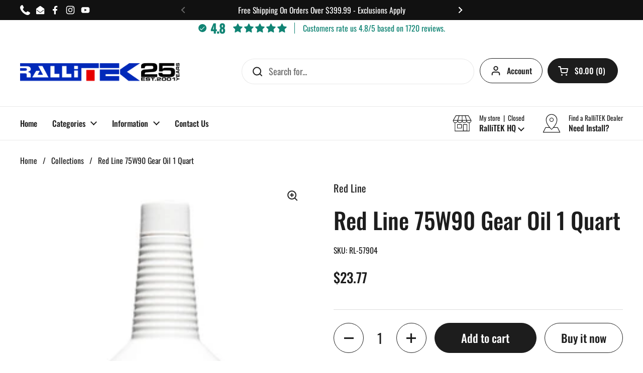

--- FILE ---
content_type: text/html; charset=utf-8
request_url: https://rallitek.com/en-ca/products/red-line-75w90-gear-oil-1-quart
body_size: 62813
content:
<!doctype html>
<html class="no-js" lang="en" dir="ltr">
<head>
	<!-- Added by AVADA SEO Suite -->
	

	<!-- /Added by AVADA SEO Suite --><!-- ! Yoast SEO -->

	<meta charset="utf-8">
  <meta http-equiv="X-UA-Compatible" content="IE=edge,chrome=1">
  <meta name="viewport" content="width=device-width, initial-scale=1.0, height=device-height, minimum-scale=1.0"><link rel="shortcut icon" href="//rallitek.com/cdn/shop/files/rallitek-favicon_6919775f-ec61-4692-873f-06693e9c7b28.png?crop=center&height=48&v=1657741762&width=48" type="image/png" />

<meta property="og:site_name" content="RalliTEK">
<meta property="og:url" content="https://rallitek.com/en-ca/products/red-line-75w90-gear-oil-1-quart">
<meta property="og:title" content="Red Line 75W90 Gear Oil 1 Quart">
<meta property="og:type" content="product">
<meta property="og:description" content="Red Line&#39;s Gear Lubricants are designed to provide the highest degree of protection and greatest efficiency for your drive train. Red Line provides a complete line of drive train lubricants which are optimized for differential, transmission, or transaxle use over a wide range of temperatures. Proper selection depends upon the manufacturers&#39; requirements and whether the application is for passenger automotive, commercial, or racing use. This oil is recommended for Subaru differentials.Red Line Gear Oils contain polyol ester base stocks to provide excellent lubrication even under extreme conditions of high-loading and high- temperatures--their natural lubricity provide excellent slipperiness which reduces the sliding friction in hypoid gears to reduce wear and temperatures. The synthetic base stocks have a natural multi-grade property, so large amounts of unstable thickeners are not required to manufacture their gear oils, which means that Red Line Gear Oils will provide a stable viscosi.."><meta property="og:image" content="http://rallitek.com/cdn/shop/files/0001099_75w90-gl-5-gear-oil_464.jpg?v=1723738597">
  <meta property="og:image:secure_url" content="https://rallitek.com/cdn/shop/files/0001099_75w90-gl-5-gear-oil_464.jpg?v=1723738597">
  <meta property="og:image:width" content="285">
  <meta property="og:image:height" content="464"><meta property="og:price:amount" content="23.77">
  <meta property="og:price:currency" content="USD"><meta name="twitter:card" content="summary_large_image">
<meta name="twitter:title" content="Red Line 75W90 Gear Oil 1 Quart">
<meta name="twitter:description" content="Red Line&#39;s Gear Lubricants are designed to provide the highest degree of protection and greatest efficiency for your drive train. Red Line provides a complete line of drive train lubricants which are optimized for differential, transmission, or transaxle use over a wide range of temperatures. Proper selection depends upon the manufacturers&#39; requirements and whether the application is for passenger automotive, commercial, or racing use. This oil is recommended for Subaru differentials.Red Line Gear Oils contain polyol ester base stocks to provide excellent lubrication even under extreme conditions of high-loading and high- temperatures--their natural lubricity provide excellent slipperiness which reduces the sliding friction in hypoid gears to reduce wear and temperatures. The synthetic base stocks have a natural multi-grade property, so large amounts of unstable thickeners are not required to manufacture their gear oils, which means that Red Line Gear Oils will provide a stable viscosi.."><link rel="preconnect" href="https://cdn.shopify.com"><link rel="preconnect" href="https://fonts.shopifycdn.com" crossorigin><link href="//rallitek.com/cdn/shop/t/53/assets/theme.css?v=69646378577744532091768587225" as="style" rel="preload"><link href="//rallitek.com/cdn/shop/t/53/assets/section-header.css?v=51535540884003263151768587220" as="style" rel="preload"><link href="//rallitek.com/cdn/shop/t/53/assets/section-main-product.css?v=49840437609464465631768587222" as="style" rel="preload">
	<link rel="preload" as="image" href="//rallitek.com/cdn/shop/files/0001099_75w90-gl-5-gear-oil_464.jpg?v=1723738597&width=480" imagesrcset="//rallitek.com/cdn/shop/files/0001099_75w90-gl-5-gear-oil_464.jpg?v=1723738597&width=240 240w" imagesizes="(max-width: 767px) calc(100vw - 20px), (max-width: 1360px) 50vw, calc(1360px / 2)">


<link rel="preload" href="//rallitek.com/cdn/fonts/oswald/oswald_n5.8ad4910bfdb43e150746ef7aa67f3553e3abe8e2.woff2" as="font" type="font/woff2" crossorigin>
<link rel="preload" href="//rallitek.com/cdn/fonts/oswald/oswald_n4.7760ed7a63e536050f64bb0607ff70ce07a480bd.woff2" as="font" type="font/woff2" crossorigin>
<style type="text/css">
@font-face {
  font-family: Oswald;
  font-weight: 500;
  font-style: normal;
  font-display: swap;
  src: url("//rallitek.com/cdn/fonts/oswald/oswald_n5.8ad4910bfdb43e150746ef7aa67f3553e3abe8e2.woff2") format("woff2"),
       url("//rallitek.com/cdn/fonts/oswald/oswald_n5.93ee52108163c48c91111cf33b0a57021467b66e.woff") format("woff");
}
@font-face {
  font-family: Oswald;
  font-weight: 400;
  font-style: normal;
  font-display: swap;
  src: url("//rallitek.com/cdn/fonts/oswald/oswald_n4.7760ed7a63e536050f64bb0607ff70ce07a480bd.woff2") format("woff2"),
       url("//rallitek.com/cdn/fonts/oswald/oswald_n4.ae5e497f60fc686568afe76e9ff1872693c533e9.woff") format("woff");
}
@font-face {
  font-family: Oswald;
  font-weight: 500;
  font-style: normal;
  font-display: swap;
  src: url("//rallitek.com/cdn/fonts/oswald/oswald_n5.8ad4910bfdb43e150746ef7aa67f3553e3abe8e2.woff2") format("woff2"),
       url("//rallitek.com/cdn/fonts/oswald/oswald_n5.93ee52108163c48c91111cf33b0a57021467b66e.woff") format("woff");
}




</style>
<style type="text/css">

  :root {

    /* Direction */
    --direction:ltr;

    /* Font variables */

    --font-stack-headings: Oswald, sans-serif;
    --font-weight-headings: 500;
    --font-style-headings: normal;

    --font-stack-body: Oswald, sans-serif;
    --font-weight-body: 400;--font-weight-body-bold: 500;--font-style-body: normal;--font-weight-buttons: var(--font-weight-body-bold);--font-weight-menu: var(--font-weight-body-bold);--base-headings-size: 65;
    --base-headings-line: 1.2;
    --base-headings-spacing: 0.0em;
    --base-body-size: 18;
    --base-body-line: 1.5;
    --base-body-spacing: 0.0em;

    --base-menu-size: 16;

    /* Color variables */

    --color-background-header: #ffffff;
    --color-secondary-background-header: rgba(29, 29, 29, 0.08);
    --color-opacity-background-header: rgba(255, 255, 255, 0);
    --color-text-header: #1d1d1d;
    --color-foreground-header: #ffffff;
    --color-accent-header: #000000;
    --color-foreground-accent-header: #ffffff;
    --color-borders-header: rgba(29, 29, 29, 0.1);

    --color-background-main: #ffffff;
    --color-secondary-background-main: rgba(29, 29, 29, 0.08);
    --color-third-background-main: rgba(29, 29, 29, 0.04);
    --color-fourth-background-main: rgba(29, 29, 29, 0.02);
    --color-opacity-background-main: rgba(255, 255, 255, 0);
    --color-text-main: #1d1d1d;
    --color-foreground-main: #ffffff;
    --color-secondary-text-main: rgba(29, 29, 29, 0.62);
    --color-accent-main: #000000;
    --color-foreground-accent-main: #ffffff;
    --color-borders-main: rgba(29, 29, 29, 0.15);

    --color-background-cards: #ffffff;
    --color-gradient-cards: ;
    --color-text-cards: #1d1d1d;
    --color-foreground-cards: #ffffff;
    --color-secondary-text-cards: rgba(29, 29, 29, 0.6);
    --color-accent-cards: #000000;
    --color-foreground-accent-cards: #ffffff;
    --color-borders-cards: #e1e1e1;

    --color-background-footer: #232323;
    --color-text-footer: #FFFFFF;
    --color-accent-footer: #e1e1e1;
    --color-borders-footer: rgba(255, 255, 255, 0.15);

    --color-borders-forms-primary: rgba(29, 29, 29, 0.3);
    --color-borders-forms-secondary: rgba(29, 29, 29, 0.6);

    /* Borders */

    --border-width-cards: 1px;
    --border-radius-cards: 10px;
    --border-width-buttons: 1px;
    --border-radius-buttons: 30px;
    --border-width-forms: 1px;
    --border-radius-forms: 5px;

    /* Shadows */
    --shadow-x-cards: 0px;
    --shadow-y-cards: 0px;
    --shadow-blur-cards: 0px;
    --color-shadow-cards: rgba(0,0,0,0);
    --shadow-x-buttons: 0px;
    --shadow-y-buttons: 0px;
    --shadow-blur-buttons: 0px;
    --color-shadow-buttons: rgba(0,0,0,0);

    /* Layout */

    --grid-gap-original-base: 26px;
    --theme-max-width: 1360px;
    --container-vertical-space-base: 100px;
    --image-fit-padding: 10%;

  }
  
    @media screen and (max-width: 767px) {
      :root {
        --border-radius-cards: clamp(8px, 5px, 10px);
      }
    }
  

  .facets__summary, #main select, .sidebar select, .modal-content select {
    background-image: url('data:image/svg+xml;utf8,<svg width="13" height="8" fill="none" xmlns="http://www.w3.org/2000/svg"><path d="M1.414.086 7.9 6.57 6.485 7.985 0 1.5 1.414.086Z" fill="%231d1d1d"/><path d="M12.985 1.515 6.5 8 5.085 6.586 11.571.101l1.414 1.414Z" fill="%231d1d1d"/></svg>');
  }

  .card .star-rating__stars {
    background-image: url('data:image/svg+xml;utf8,<svg width="20" height="13" viewBox="0 0 14 13" fill="none" xmlns="http://www.w3.org/2000/svg"><path d="m7 0 1.572 4.837h5.085l-4.114 2.99 1.572 4.836L7 9.673l-4.114 2.99 1.571-4.837-4.114-2.99h5.085L7 0Z" stroke="%231d1d1d" stroke-width="1"/></svg>');
  }
  .card .star-rating__stars-active {
    background-image: url('data:image/svg+xml;utf8,<svg width="20" height="13" viewBox="0 0 14 13" fill="none" xmlns="http://www.w3.org/2000/svg"><path d="m7 0 1.572 4.837h5.085l-4.114 2.99 1.572 4.836L7 9.673l-4.114 2.99 1.571-4.837-4.114-2.99h5.085L7 0Z" fill="%231d1d1d" stroke-width="0"/></svg>');
  }

  .star-rating__stars {
    background-image: url('data:image/svg+xml;utf8,<svg width="20" height="13" viewBox="0 0 14 13" fill="none" xmlns="http://www.w3.org/2000/svg"><path d="m7 0 1.572 4.837h5.085l-4.114 2.99 1.572 4.836L7 9.673l-4.114 2.99 1.571-4.837-4.114-2.99h5.085L7 0Z" stroke="%231d1d1d" stroke-width="1"/></svg>');
  }
  .star-rating__stars-active {
    background-image: url('data:image/svg+xml;utf8,<svg width="20" height="13" viewBox="0 0 14 13" fill="none" xmlns="http://www.w3.org/2000/svg"><path d="m7 0 1.572 4.837h5.085l-4.114 2.99 1.572 4.836L7 9.673l-4.114 2.99 1.571-4.837-4.114-2.99h5.085L7 0Z" fill="%231d1d1d" stroke-width="0"/></svg>');
  }

  .product-item {}</style>

<style id="root-height">
  :root {
    --window-height: 100vh;
  }
</style>
<script type="text/javascript">
  window.KrownAssetLoader = {
    loadedScripts: new Set(),
    loadScript: function(url) {
      if (this.loadedScripts.has(url)) return;
      this.loadedScripts.add(url);
      const script = document.createElement('script');
      script.src = url;
      script.defer = true;
      document.head.appendChild(script);
    }
  };
</script><link href="//rallitek.com/cdn/shop/t/53/assets/theme.css?v=69646378577744532091768587225" rel="stylesheet" type="text/css" media="all" />

	<script>window.performance && window.performance.mark && window.performance.mark('shopify.content_for_header.start');</script><meta name="facebook-domain-verification" content="6h5606grgiwyluda76wr2na98scwk6">
<meta name="google-site-verification" content="SuvfyGkGFgo0BiSb-XUJ5JPJjpSf53kSisNfcBMoiL4">
<meta name="google-site-verification" content="M384y0YRdScHNn8vNK8hiQf-8MqtCOuG2V2ayFjpKYw">
<meta id="shopify-digital-wallet" name="shopify-digital-wallet" content="/64417267954/digital_wallets/dialog">
<meta name="shopify-checkout-api-token" content="9e78b9a449c780287f6fdd31eed8c020">
<meta id="in-context-paypal-metadata" data-shop-id="64417267954" data-venmo-supported="false" data-environment="production" data-locale="en_US" data-paypal-v4="true" data-currency="USD">
<link rel="alternate" hreflang="x-default" href="https://rallitek.com/products/red-line-75w90-gear-oil-1-quart">
<link rel="alternate" hreflang="en" href="https://rallitek.com/products/red-line-75w90-gear-oil-1-quart">
<link rel="alternate" hreflang="en-CA" href="https://rallitek.com/en-ca/products/red-line-75w90-gear-oil-1-quart">
<link rel="alternate" type="application/json+oembed" href="https://rallitek.com/en-ca/products/red-line-75w90-gear-oil-1-quart.oembed">
<script async="async" src="/checkouts/internal/preloads.js?locale=en-CA"></script>
<link rel="preconnect" href="https://shop.app" crossorigin="anonymous">
<script async="async" src="https://shop.app/checkouts/internal/preloads.js?locale=en-CA&shop_id=64417267954" crossorigin="anonymous"></script>
<script id="apple-pay-shop-capabilities" type="application/json">{"shopId":64417267954,"countryCode":"US","currencyCode":"USD","merchantCapabilities":["supports3DS"],"merchantId":"gid:\/\/shopify\/Shop\/64417267954","merchantName":"RalliTEK","requiredBillingContactFields":["postalAddress","email","phone"],"requiredShippingContactFields":["postalAddress","email","phone"],"shippingType":"shipping","supportedNetworks":["visa","masterCard","amex","discover","elo","jcb"],"total":{"type":"pending","label":"RalliTEK","amount":"1.00"},"shopifyPaymentsEnabled":true,"supportsSubscriptions":true}</script>
<script id="shopify-features" type="application/json">{"accessToken":"9e78b9a449c780287f6fdd31eed8c020","betas":["rich-media-storefront-analytics"],"domain":"rallitek.com","predictiveSearch":true,"shopId":64417267954,"locale":"en"}</script>
<script>var Shopify = Shopify || {};
Shopify.shop = "rallitek-958b.myshopify.com";
Shopify.locale = "en";
Shopify.currency = {"active":"USD","rate":"1.0"};
Shopify.country = "CA";
Shopify.theme = {"name":"rt-theme-master-v3.1.1","id":158393794802,"schema_name":"Local","schema_version":"3.1.1","theme_store_id":1651,"role":"main"};
Shopify.theme.handle = "null";
Shopify.theme.style = {"id":null,"handle":null};
Shopify.cdnHost = "rallitek.com/cdn";
Shopify.routes = Shopify.routes || {};
Shopify.routes.root = "/en-ca/";</script>
<script type="module">!function(o){(o.Shopify=o.Shopify||{}).modules=!0}(window);</script>
<script>!function(o){function n(){var o=[];function n(){o.push(Array.prototype.slice.apply(arguments))}return n.q=o,n}var t=o.Shopify=o.Shopify||{};t.loadFeatures=n(),t.autoloadFeatures=n()}(window);</script>
<script>
  window.ShopifyPay = window.ShopifyPay || {};
  window.ShopifyPay.apiHost = "shop.app\/pay";
  window.ShopifyPay.redirectState = null;
</script>
<script id="shop-js-analytics" type="application/json">{"pageType":"product"}</script>
<script defer="defer" async type="module" src="//rallitek.com/cdn/shopifycloud/shop-js/modules/v2/client.init-shop-cart-sync_C5BV16lS.en.esm.js"></script>
<script defer="defer" async type="module" src="//rallitek.com/cdn/shopifycloud/shop-js/modules/v2/chunk.common_CygWptCX.esm.js"></script>
<script type="module">
  await import("//rallitek.com/cdn/shopifycloud/shop-js/modules/v2/client.init-shop-cart-sync_C5BV16lS.en.esm.js");
await import("//rallitek.com/cdn/shopifycloud/shop-js/modules/v2/chunk.common_CygWptCX.esm.js");

  window.Shopify.SignInWithShop?.initShopCartSync?.({"fedCMEnabled":true,"windoidEnabled":true});

</script>
<script defer="defer" async type="module" src="//rallitek.com/cdn/shopifycloud/shop-js/modules/v2/client.payment-terms_CZxnsJam.en.esm.js"></script>
<script defer="defer" async type="module" src="//rallitek.com/cdn/shopifycloud/shop-js/modules/v2/chunk.common_CygWptCX.esm.js"></script>
<script defer="defer" async type="module" src="//rallitek.com/cdn/shopifycloud/shop-js/modules/v2/chunk.modal_D71HUcav.esm.js"></script>
<script type="module">
  await import("//rallitek.com/cdn/shopifycloud/shop-js/modules/v2/client.payment-terms_CZxnsJam.en.esm.js");
await import("//rallitek.com/cdn/shopifycloud/shop-js/modules/v2/chunk.common_CygWptCX.esm.js");
await import("//rallitek.com/cdn/shopifycloud/shop-js/modules/v2/chunk.modal_D71HUcav.esm.js");

  
</script>
<script>
  window.Shopify = window.Shopify || {};
  if (!window.Shopify.featureAssets) window.Shopify.featureAssets = {};
  window.Shopify.featureAssets['shop-js'] = {"shop-cart-sync":["modules/v2/client.shop-cart-sync_ZFArdW7E.en.esm.js","modules/v2/chunk.common_CygWptCX.esm.js"],"init-fed-cm":["modules/v2/client.init-fed-cm_CmiC4vf6.en.esm.js","modules/v2/chunk.common_CygWptCX.esm.js"],"shop-button":["modules/v2/client.shop-button_tlx5R9nI.en.esm.js","modules/v2/chunk.common_CygWptCX.esm.js"],"shop-cash-offers":["modules/v2/client.shop-cash-offers_DOA2yAJr.en.esm.js","modules/v2/chunk.common_CygWptCX.esm.js","modules/v2/chunk.modal_D71HUcav.esm.js"],"init-windoid":["modules/v2/client.init-windoid_sURxWdc1.en.esm.js","modules/v2/chunk.common_CygWptCX.esm.js"],"shop-toast-manager":["modules/v2/client.shop-toast-manager_ClPi3nE9.en.esm.js","modules/v2/chunk.common_CygWptCX.esm.js"],"init-shop-email-lookup-coordinator":["modules/v2/client.init-shop-email-lookup-coordinator_B8hsDcYM.en.esm.js","modules/v2/chunk.common_CygWptCX.esm.js"],"init-shop-cart-sync":["modules/v2/client.init-shop-cart-sync_C5BV16lS.en.esm.js","modules/v2/chunk.common_CygWptCX.esm.js"],"avatar":["modules/v2/client.avatar_BTnouDA3.en.esm.js"],"pay-button":["modules/v2/client.pay-button_FdsNuTd3.en.esm.js","modules/v2/chunk.common_CygWptCX.esm.js"],"init-customer-accounts":["modules/v2/client.init-customer-accounts_DxDtT_ad.en.esm.js","modules/v2/client.shop-login-button_C5VAVYt1.en.esm.js","modules/v2/chunk.common_CygWptCX.esm.js","modules/v2/chunk.modal_D71HUcav.esm.js"],"init-shop-for-new-customer-accounts":["modules/v2/client.init-shop-for-new-customer-accounts_ChsxoAhi.en.esm.js","modules/v2/client.shop-login-button_C5VAVYt1.en.esm.js","modules/v2/chunk.common_CygWptCX.esm.js","modules/v2/chunk.modal_D71HUcav.esm.js"],"shop-login-button":["modules/v2/client.shop-login-button_C5VAVYt1.en.esm.js","modules/v2/chunk.common_CygWptCX.esm.js","modules/v2/chunk.modal_D71HUcav.esm.js"],"init-customer-accounts-sign-up":["modules/v2/client.init-customer-accounts-sign-up_CPSyQ0Tj.en.esm.js","modules/v2/client.shop-login-button_C5VAVYt1.en.esm.js","modules/v2/chunk.common_CygWptCX.esm.js","modules/v2/chunk.modal_D71HUcav.esm.js"],"shop-follow-button":["modules/v2/client.shop-follow-button_Cva4Ekp9.en.esm.js","modules/v2/chunk.common_CygWptCX.esm.js","modules/v2/chunk.modal_D71HUcav.esm.js"],"checkout-modal":["modules/v2/client.checkout-modal_BPM8l0SH.en.esm.js","modules/v2/chunk.common_CygWptCX.esm.js","modules/v2/chunk.modal_D71HUcav.esm.js"],"lead-capture":["modules/v2/client.lead-capture_Bi8yE_yS.en.esm.js","modules/v2/chunk.common_CygWptCX.esm.js","modules/v2/chunk.modal_D71HUcav.esm.js"],"shop-login":["modules/v2/client.shop-login_D6lNrXab.en.esm.js","modules/v2/chunk.common_CygWptCX.esm.js","modules/v2/chunk.modal_D71HUcav.esm.js"],"payment-terms":["modules/v2/client.payment-terms_CZxnsJam.en.esm.js","modules/v2/chunk.common_CygWptCX.esm.js","modules/v2/chunk.modal_D71HUcav.esm.js"]};
</script>
<script>(function() {
  var isLoaded = false;
  function asyncLoad() {
    if (isLoaded) return;
    isLoaded = true;
    var urls = ["https:\/\/plugin.brevo.com\/integrations\/api\/automation\/script?user_connection_id=631a2ce0f652c5520059c33e\u0026ma-key=d4ogbjbw3i05tlhrl4yhk5ty\u0026shop=rallitek-958b.myshopify.com","https:\/\/plugin.brevo.com\/integrations\/api\/sy\/cart_tracking\/script?ma-key=d4ogbjbw3i05tlhrl4yhk5ty\u0026user_connection_id=631a2ce0f652c5520059c33e\u0026shop=rallitek-958b.myshopify.com","https:\/\/cdn-app.cart-bot.net\/public\/js\/append.js?shop=rallitek-958b.myshopify.com","https:\/\/car.govedia.com\/Scripts\/mmy.js?v=2.3\u0026shop=rallitek-958b.myshopify.com","https:\/\/shopify-extension.getredo.com\/main.js?widget_id=87txij0a5hx2crk\u0026shop=rallitek-958b.myshopify.com","https:\/\/cdn.nfcube.com\/instafeed-1e7d74e4c949a3429da684ab85e7e75f.js?shop=rallitek-958b.myshopify.com"];
    for (var i = 0; i < urls.length; i++) {
      var s = document.createElement('script');
      s.type = 'text/javascript';
      s.async = true;
      s.src = urls[i];
      var x = document.getElementsByTagName('script')[0];
      x.parentNode.insertBefore(s, x);
    }
  };
  if(window.attachEvent) {
    window.attachEvent('onload', asyncLoad);
  } else {
    window.addEventListener('load', asyncLoad, false);
  }
})();</script>
<script id="__st">var __st={"a":64417267954,"offset":-28800,"reqid":"dfa243be-e8f9-4c99-b81a-c748284280f4-1768680799","pageurl":"rallitek.com\/en-ca\/products\/red-line-75w90-gear-oil-1-quart","u":"96c1ac33bc6f","p":"product","rtyp":"product","rid":7653114183922};</script>
<script>window.ShopifyPaypalV4VisibilityTracking = true;</script>
<script id="captcha-bootstrap">!function(){'use strict';const t='contact',e='account',n='new_comment',o=[[t,t],['blogs',n],['comments',n],[t,'customer']],c=[[e,'customer_login'],[e,'guest_login'],[e,'recover_customer_password'],[e,'create_customer']],r=t=>t.map((([t,e])=>`form[action*='/${t}']:not([data-nocaptcha='true']) input[name='form_type'][value='${e}']`)).join(','),a=t=>()=>t?[...document.querySelectorAll(t)].map((t=>t.form)):[];function s(){const t=[...o],e=r(t);return a(e)}const i='password',u='form_key',d=['recaptcha-v3-token','g-recaptcha-response','h-captcha-response',i],f=()=>{try{return window.sessionStorage}catch{return}},m='__shopify_v',_=t=>t.elements[u];function p(t,e,n=!1){try{const o=window.sessionStorage,c=JSON.parse(o.getItem(e)),{data:r}=function(t){const{data:e,action:n}=t;return t[m]||n?{data:e,action:n}:{data:t,action:n}}(c);for(const[e,n]of Object.entries(r))t.elements[e]&&(t.elements[e].value=n);n&&o.removeItem(e)}catch(o){console.error('form repopulation failed',{error:o})}}const l='form_type',E='cptcha';function T(t){t.dataset[E]=!0}const w=window,h=w.document,L='Shopify',v='ce_forms',y='captcha';let A=!1;((t,e)=>{const n=(g='f06e6c50-85a8-45c8-87d0-21a2b65856fe',I='https://cdn.shopify.com/shopifycloud/storefront-forms-hcaptcha/ce_storefront_forms_captcha_hcaptcha.v1.5.2.iife.js',D={infoText:'Protected by hCaptcha',privacyText:'Privacy',termsText:'Terms'},(t,e,n)=>{const o=w[L][v],c=o.bindForm;if(c)return c(t,g,e,D).then(n);var r;o.q.push([[t,g,e,D],n]),r=I,A||(h.body.append(Object.assign(h.createElement('script'),{id:'captcha-provider',async:!0,src:r})),A=!0)});var g,I,D;w[L]=w[L]||{},w[L][v]=w[L][v]||{},w[L][v].q=[],w[L][y]=w[L][y]||{},w[L][y].protect=function(t,e){n(t,void 0,e),T(t)},Object.freeze(w[L][y]),function(t,e,n,w,h,L){const[v,y,A,g]=function(t,e,n){const i=e?o:[],u=t?c:[],d=[...i,...u],f=r(d),m=r(i),_=r(d.filter((([t,e])=>n.includes(e))));return[a(f),a(m),a(_),s()]}(w,h,L),I=t=>{const e=t.target;return e instanceof HTMLFormElement?e:e&&e.form},D=t=>v().includes(t);t.addEventListener('submit',(t=>{const e=I(t);if(!e)return;const n=D(e)&&!e.dataset.hcaptchaBound&&!e.dataset.recaptchaBound,o=_(e),c=g().includes(e)&&(!o||!o.value);(n||c)&&t.preventDefault(),c&&!n&&(function(t){try{if(!f())return;!function(t){const e=f();if(!e)return;const n=_(t);if(!n)return;const o=n.value;o&&e.removeItem(o)}(t);const e=Array.from(Array(32),(()=>Math.random().toString(36)[2])).join('');!function(t,e){_(t)||t.append(Object.assign(document.createElement('input'),{type:'hidden',name:u})),t.elements[u].value=e}(t,e),function(t,e){const n=f();if(!n)return;const o=[...t.querySelectorAll(`input[type='${i}']`)].map((({name:t})=>t)),c=[...d,...o],r={};for(const[a,s]of new FormData(t).entries())c.includes(a)||(r[a]=s);n.setItem(e,JSON.stringify({[m]:1,action:t.action,data:r}))}(t,e)}catch(e){console.error('failed to persist form',e)}}(e),e.submit())}));const S=(t,e)=>{t&&!t.dataset[E]&&(n(t,e.some((e=>e===t))),T(t))};for(const o of['focusin','change'])t.addEventListener(o,(t=>{const e=I(t);D(e)&&S(e,y())}));const B=e.get('form_key'),M=e.get(l),P=B&&M;t.addEventListener('DOMContentLoaded',(()=>{const t=y();if(P)for(const e of t)e.elements[l].value===M&&p(e,B);[...new Set([...A(),...v().filter((t=>'true'===t.dataset.shopifyCaptcha))])].forEach((e=>S(e,t)))}))}(h,new URLSearchParams(w.location.search),n,t,e,['guest_login'])})(!0,!0)}();</script>
<script integrity="sha256-4kQ18oKyAcykRKYeNunJcIwy7WH5gtpwJnB7kiuLZ1E=" data-source-attribution="shopify.loadfeatures" defer="defer" src="//rallitek.com/cdn/shopifycloud/storefront/assets/storefront/load_feature-a0a9edcb.js" crossorigin="anonymous"></script>
<script crossorigin="anonymous" defer="defer" src="//rallitek.com/cdn/shopifycloud/storefront/assets/shopify_pay/storefront-65b4c6d7.js?v=20250812"></script>
<script data-source-attribution="shopify.dynamic_checkout.dynamic.init">var Shopify=Shopify||{};Shopify.PaymentButton=Shopify.PaymentButton||{isStorefrontPortableWallets:!0,init:function(){window.Shopify.PaymentButton.init=function(){};var t=document.createElement("script");t.src="https://rallitek.com/cdn/shopifycloud/portable-wallets/latest/portable-wallets.en.js",t.type="module",document.head.appendChild(t)}};
</script>
<script data-source-attribution="shopify.dynamic_checkout.buyer_consent">
  function portableWalletsHideBuyerConsent(e){var t=document.getElementById("shopify-buyer-consent"),n=document.getElementById("shopify-subscription-policy-button");t&&n&&(t.classList.add("hidden"),t.setAttribute("aria-hidden","true"),n.removeEventListener("click",e))}function portableWalletsShowBuyerConsent(e){var t=document.getElementById("shopify-buyer-consent"),n=document.getElementById("shopify-subscription-policy-button");t&&n&&(t.classList.remove("hidden"),t.removeAttribute("aria-hidden"),n.addEventListener("click",e))}window.Shopify?.PaymentButton&&(window.Shopify.PaymentButton.hideBuyerConsent=portableWalletsHideBuyerConsent,window.Shopify.PaymentButton.showBuyerConsent=portableWalletsShowBuyerConsent);
</script>
<script>
  function portableWalletsCleanup(e){e&&e.src&&console.error("Failed to load portable wallets script "+e.src);var t=document.querySelectorAll("shopify-accelerated-checkout .shopify-payment-button__skeleton, shopify-accelerated-checkout-cart .wallet-cart-button__skeleton"),e=document.getElementById("shopify-buyer-consent");for(let e=0;e<t.length;e++)t[e].remove();e&&e.remove()}function portableWalletsNotLoadedAsModule(e){e instanceof ErrorEvent&&"string"==typeof e.message&&e.message.includes("import.meta")&&"string"==typeof e.filename&&e.filename.includes("portable-wallets")&&(window.removeEventListener("error",portableWalletsNotLoadedAsModule),window.Shopify.PaymentButton.failedToLoad=e,"loading"===document.readyState?document.addEventListener("DOMContentLoaded",window.Shopify.PaymentButton.init):window.Shopify.PaymentButton.init())}window.addEventListener("error",portableWalletsNotLoadedAsModule);
</script>

<script type="module" src="https://rallitek.com/cdn/shopifycloud/portable-wallets/latest/portable-wallets.en.js" onError="portableWalletsCleanup(this)" crossorigin="anonymous"></script>
<script nomodule>
  document.addEventListener("DOMContentLoaded", portableWalletsCleanup);
</script>

<link id="shopify-accelerated-checkout-styles" rel="stylesheet" media="screen" href="https://rallitek.com/cdn/shopifycloud/portable-wallets/latest/accelerated-checkout-backwards-compat.css" crossorigin="anonymous">
<style id="shopify-accelerated-checkout-cart">
        #shopify-buyer-consent {
  margin-top: 1em;
  display: inline-block;
  width: 100%;
}

#shopify-buyer-consent.hidden {
  display: none;
}

#shopify-subscription-policy-button {
  background: none;
  border: none;
  padding: 0;
  text-decoration: underline;
  font-size: inherit;
  cursor: pointer;
}

#shopify-subscription-policy-button::before {
  box-shadow: none;
}

      </style>

<script>window.performance && window.performance.mark && window.performance.mark('shopify.content_for_header.end');</script>

  <script>
    const rbi = [];
    const ribSetSize = (img) => {
      if ( img.offsetWidth / img.dataset.ratio < img.offsetHeight ) {
        img.setAttribute('sizes', `${Math.ceil(img.offsetHeight * img.dataset.ratio)}px`);
      } else {
        img.setAttribute('sizes', `${Math.ceil(img.offsetWidth)}px`);
      }
    }
    const debounce = (fn, wait) => {
      let t;
      return (...args) => {
        clearTimeout(t);
        t = setTimeout(() => fn.apply(this, args), wait);
      };
    }
    window.KEYCODES = {
      TAB: 9,
      ESC: 27,
      DOWN: 40,
      RIGHT: 39,
      UP: 38,
      LEFT: 37,
      RETURN: 13
    };
    window.addEventListener('resize', debounce(()=>{
      for ( let img of rbi ) {
        ribSetSize(img);
      }
    }, 250));
  </script><noscript>
    <link rel="stylesheet" href="//rallitek.com/cdn/shop/t/53/assets/theme-noscript.css?v=42099867224588620941768587225">
  </noscript>

<!-- BEGIN app block: shopify://apps/redo/blocks/redo_app_embed/c613644b-6df4-4d11-b336-43a5c06745a1 --><!-- BEGIN app snippet: env -->

<script>
  if (typeof process === "undefined") {
    process = {};
  }
  process.env ??= {};
  process.env.AMPLITUDE_API_KEY = "b5eacb35b49c693d959231826b35f7ca";
  process.env.IPIFY_API_KEY = "at_S8q5xe1hwi5jKf6CSb4V661KXTKK2";
  process.env.REDO_API_URL = "https://shopify-cdn.getredo.com";
  process.env.REDO_CHAT_WIDGET_URL = "https://chat-widget.getredo.com";
  process.env.REDO_SHOPIFY_SERVER_URL = "https://shopify-server.getredo.com";

  if (typeof redoStorefront === "undefined") {
    redoStorefront = {};
  }
  redoStorefront.env ??= {};
  redoStorefront.env.AMPLITUDE_API_KEY = "b5eacb35b49c693d959231826b35f7ca";
  redoStorefront.env.IPIFY_API_KEY = "at_S8q5xe1hwi5jKf6CSb4V661KXTKK2";
  redoStorefront.env.REDO_API_URL = "https://shopify-cdn.getredo.com";
  redoStorefront.env.REDO_CHAT_WIDGET_URL = "https://chat-widget.getredo.com";
  redoStorefront.env.REDO_SHOPIFY_SERVER_URL = "https://shopify-server.getredo.com";
</script>
<!-- END app snippet -->
<script>
  const parts = navigator.userAgent.split(" ").map(part => btoa(part)).join("").replace(/=/g, "").toLowerCase();
  if (!parts.includes("2hyb21lluxpz2h0ag91c2") && !parts.includes("w90bwzwcg93zxikdiwmjipk")) {
    const script = document.createElement("script");
    script.async = true;
    script.src = "https://cdn.shopify.com/extensions/019bcd10-d4b8-7245-bbb0-09d1d185cd7c/redo-v1.137569/assets/main.js";
    document.head.appendChild(script);
  }
</script>

<!-- END app block --><!-- BEGIN app block: shopify://apps/xo-insert-code/blocks/insert-code-header/72017b12-3679-442e-b23c-5c62460717f5 --><!-- XO-InsertCode Header -->


<!-- Google tag (gtag.js) -->
<script async src="https://www.googletagmanager.com/gtag/js?id=AW-998509415">
</script>
<script>
  window.dataLayer = window.dataLayer || [];
  function gtag(){dataLayer.push(arguments);}
  gtag('js', new Date());

  gtag('config', 'AW-998509415');
</script>
  
<!-- End: XO-InsertCode Header -->


<!-- END app block --><!-- BEGIN app block: shopify://apps/gsc-countdown-timer/blocks/countdown-bar/58dc5b1b-43d2-4209-b1f3-52aff31643ed --><style>
  .gta-block__error {
    display: flex;
    flex-flow: column nowrap;
    gap: 12px;
    padding: 32px;
    border-radius: 12px;
    margin: 12px 0;
    background-color: #fff1e3;
    color: #412d00;
  }

  .gta-block__error-title {
    font-size: 18px;
    font-weight: 600;
    line-height: 28px;
  }

  .gta-block__error-body {
    font-size: 14px;
    line-height: 24px;
  }
</style>

<script>
  (function () {
    try {
      window.GSC_COUNTDOWN_META = {
        product_collections: [{"id":417869299954,"handle":"03-06-subaru-baja-offroad-parts","title":"03-06 Subaru Baja Offroad Parts","updated_at":"2026-01-17T04:12:39-08:00","body_html":"\u003cp\u003eExplore our selection of 03-06 Subaru Baja Offroad Parts designed for maximum performance. Upgrade your ride today and conquer any terrain!\u003c\/p\u003e","published_at":"2023-06-06T09:50:00-07:00","sort_order":"manual","template_suffix":"models-landing-page","disjunctive":true,"rules":[{"column":"tag","relation":"equals","condition":"Subaru-Baja-2003"},{"column":"tag","relation":"equals","condition":"Subaru-Baja-2004"},{"column":"tag","relation":"equals","condition":"Subaru-Baja-2005"},{"column":"tag","relation":"equals","condition":"Subaru-Baja-2006"}],"published_scope":"global","image":{"created_at":"2024-08-09T14:18:25-07:00","alt":null,"width":2048,"height":1536,"src":"\/\/rallitek.com\/cdn\/shop\/collections\/IMG_7964_5f52dfe5-ef47-4300-8a9d-950a7dd97e44.jpg?v=1723238306"}},{"id":417863860466,"handle":"05-09-subaru-outback-offroad-parts","title":"05-09 Subaru Outback Offroad Parts","updated_at":"2026-01-17T04:12:39-08:00","body_html":"\u003cp\u003eUpgrade your Subaru with quality 05-09 Subaru Outback Offroad Parts. Explore our selection and enhance your offroad adventures today!\u003c\/p\u003e","published_at":"2023-06-05T14:37:19-07:00","sort_order":"manual","template_suffix":"models-landing-page","disjunctive":true,"rules":[{"column":"tag","relation":"equals","condition":"subaru-outback-2005"},{"column":"tag","relation":"equals","condition":"subaru-outback-2006"},{"column":"tag","relation":"equals","condition":"subaru-outback-2007"},{"column":"tag","relation":"equals","condition":"subaru-outback-2008"},{"column":"tag","relation":"equals","condition":"subaru-outback-2009"}],"published_scope":"global","image":{"created_at":"2024-08-09T14:27:27-07:00","alt":null,"width":2048,"height":1536,"src":"\/\/rallitek.com\/cdn\/shop\/collections\/IMG_7964_fabe61f6-4e30-43d0-b21b-4c97145fc7eb.jpg?v=1723238848"}},{"id":412831940850,"handle":"2020-subaru-outback","title":"2020 Subaru Outback","updated_at":"2026-01-17T04:12:39-08:00","body_html":"","published_at":"2022-09-22T11:24:17-07:00","sort_order":"best-selling","template_suffix":"models-landing-page","disjunctive":false,"rules":[{"column":"tag","relation":"equals","condition":"Subaru-Outback-2020"}],"published_scope":"global","image":{"created_at":"2025-01-31T15:33:00-08:00","alt":null,"width":1080,"height":1080,"src":"\/\/rallitek.com\/cdn\/shop\/collections\/rallitek-outback-wilderness-lift-kit-river_7a415744-dae3-4050-bbc8-3210129ac4cc.jpg?v=1738366381"}},{"id":424718827762,"handle":"2022-2024-forester-wilderness","title":"2022-2024 Subaru Forester Wilderness","updated_at":"2026-01-17T04:12:39-08:00","body_html":"\u003cp\u003e\u003cmeta charset=\"utf-8\"\u003e\u003cspan data-mce-fragment=\"1\"\u003eExplore the great outdoors with enhanced off-road performance using our premium collection of off-road parts and accessories for the 22-24 Subaru Forester Wilderness. Engineered for durability and optimized for rugged terrains, these parts are crafted to elevate your off-road experience. From robust suspension systems and durable skid plates to high-performance tires, our collection ensures that your Forester Wilderness is equipped to handle challenging trails with confidence. Upgrade your vehicle's capabilities and conquer the wilderness with our top-quality offroad parts.\u003c\/span\u003e\u003c\/p\u003e","published_at":"2024-01-17T12:26:28-08:00","sort_order":"best-selling","template_suffix":"models-landing-page","disjunctive":true,"rules":[{"column":"tag","relation":"equals","condition":"Subaru-Forester-Wilderness-2022"},{"column":"tag","relation":"equals","condition":"Subaru-Forester-Wilderness-2023"},{"column":"tag","relation":"equals","condition":"Subaru-Forester-Wilderness-2024"},{"column":"tag","relation":"equals","condition":"Subaru-Forester-Wilderness-2025"}],"published_scope":"global","image":{"created_at":"2024-01-17T12:27:57-08:00","alt":null,"width":3024,"height":3024,"src":"\/\/rallitek.com\/cdn\/shop\/collections\/0Y3A2574.jpg?v=1741391374"}},{"id":424676819186,"handle":"2022-2024-subaru-outback-wilderness","title":"2022-2025 Subaru Outback Wilderness","updated_at":"2026-01-17T04:12:39-08:00","body_html":"\u003cp\u003e\u003cmeta charset=\"utf-8\"\u003e\u003cspan data-mce-fragment=\"1\"\u003eExplore the great outdoors with enhanced offroad performance using our premium collection of offroad parts for the 22-24 Outback Wilderness. Engineered for durability and optimized for rugged terrains, these parts are crafted to elevate your offroad experience. From robust suspension systems and durable skid plates to high-performance tires, our collection ensures that your Outback Wilderness is equipped to handle challenging trails with confidence. Upgrade your vehicle's capabilities and conquer the wilderness with our top-quality offroad parts.\u003c\/span\u003e\u003c\/p\u003e","published_at":"2024-01-16T15:40:48-08:00","sort_order":"best-selling","template_suffix":"models-landing-page","disjunctive":true,"rules":[{"column":"tag","relation":"equals","condition":"Subaru-Outback-Wilderness-2022"},{"column":"tag","relation":"equals","condition":"Subaru-Outback-Wilderness-2023"},{"column":"tag","relation":"equals","condition":"Subaru-Outback-Wilderness-2024"},{"column":"tag","relation":"equals","condition":"Universal"}],"published_scope":"global","image":{"created_at":"2024-01-17T12:23:13-08:00","alt":null,"width":2500,"height":1667,"src":"\/\/rallitek.com\/cdn\/shop\/collections\/outback-wilderness-rock-sliders-4.jpg?v=1724194422"}},{"id":426898587890,"handle":"2022-2024-subaru-wrx","title":"2022-2025 Subaru WRX Offroad Parts","updated_at":"2026-01-17T04:12:39-08:00","body_html":"\u003cp\u003eTransform your 2022-2025 Subaru WRX into the ultimate off-road or rally machine with our premium selection of off-road and rally performance parts. Whether you're carving up dirt roads, tackling gravel trails, or prepping for rallycross, we have the upgrades to enhance your WRX’s durability, handling, and versatility.\u003c\/p\u003e","published_at":"2024-02-12T10:36:28-08:00","sort_order":"best-selling","template_suffix":"models-landing-page","disjunctive":false,"rules":[{"column":"tag","relation":"equals","condition":"Subaru-WRX-2022"},{"column":"tag","relation":"equals","condition":"Subaru-WRX-2023"},{"column":"tag","relation":"equals","condition":"Subaru-WRX-2024"}],"published_scope":"global","image":{"created_at":"2024-08-09T14:57:02-07:00","alt":null,"width":1777,"height":1777,"src":"\/\/rallitek.com\/cdn\/shop\/collections\/wrx-lifted-snow-3_742d64e2-b5d9-4c5a-a646-3cb4af438837.jpg?v=1723240622"}},{"id":424719188210,"handle":"2024-crosstrek-wilderness","title":"2024 Crosstrek Wilderness","updated_at":"2026-01-17T04:12:39-08:00","body_html":"\u003cp\u003e\u003cmeta charset=\"utf-8\"\u003e\u003cspan data-mce-fragment=\"1\"\u003eExplore the great outdoors with enhanced offroad performance using our premium collection of offroad parts for the 2024 Crosstrek Wilderness. Engineered for durability and optimized for rugged terrains, these parts are crafted to elevate your offroad experience. From robust suspension systems and durable skid plates to high-performance tires, our collection ensures that your Crosstrek Wilderness is equipped to handle challenging trails with confidence. Upgrade your vehicle's capabilities and conquer the wilderness with our top-quality offroad parts.\u003c\/span\u003e\u003c\/p\u003e","published_at":"2024-01-17T12:34:43-08:00","sort_order":"alpha-asc","template_suffix":"models-landing-page","disjunctive":false,"rules":[{"column":"tag","relation":"equals","condition":"Subaru-Crosstrek-Wilderness-2024"}],"published_scope":"global","image":{"created_at":"2024-01-17T12:38:58-08:00","alt":null,"width":5992,"height":3995,"src":"\/\/rallitek.com\/cdn\/shop\/collections\/0Y3A6911.jpg?v=1746032646"}},{"id":425266118898,"handle":"2024-subaru-crosstrek","title":"2024 Subaru Crosstrek","updated_at":"2026-01-17T04:12:39-08:00","body_html":"\u003cspan data-mce-fragment=\"1\"\u003eExplore the great outdoors with enhanced offroad performance using our premium collection of offroad parts for the 2024 Crosstrek. Engineered for durability and optimized for rugged terrains, these parts are crafted to elevate your offroad experience. From robust suspension systems and durable skid plates to high-performance tires, our collection ensures that your Crosstrek is equipped to handle challenging trails with confidence. Upgrade your vehicle's capabilities and conquer the wilderness with our top-quality offroad parts.\u003c\/span\u003e","published_at":"2024-01-26T07:50:16-08:00","sort_order":"best-selling","template_suffix":"models-landing-page","disjunctive":true,"rules":[{"column":"tag","relation":"equals","condition":"Subaru-Crosstrek-2024"},{"column":"tag","relation":"equals","condition":"Universal"}],"published_scope":"global","image":{"created_at":"2024-08-09T14:15:01-07:00","alt":null,"width":4080,"height":3060,"src":"\/\/rallitek.com\/cdn\/shop\/collections\/20240629_160552.jpg?v=1723238101"}},{"id":410714734834,"handle":"all","title":"All","updated_at":"2026-01-17T04:12:39-08:00","body_html":"","published_at":"2022-07-26T15:47:40-07:00","sort_order":"best-selling","template_suffix":"","disjunctive":false,"rules":[{"column":"vendor","relation":"not_equals","condition":"re:do"}],"published_scope":"global","image":{"created_at":"2024-08-07T15:06:09-07:00","alt":null,"width":2048,"height":1536,"src":"\/\/rallitek.com\/cdn\/shop\/collections\/IMG_7964.jpg?v=1723068369"}},{"id":417863631090,"handle":"forester-09-13","title":"Forester 09-13","updated_at":"2026-01-17T04:12:39-08:00","body_html":"","published_at":"2023-06-05T14:19:49-07:00","sort_order":"manual","template_suffix":"models-landing-page","disjunctive":true,"rules":[{"column":"tag","relation":"equals","condition":"subaru-forester-2009"},{"column":"tag","relation":"equals","condition":"subaru-forester-2010"},{"column":"tag","relation":"equals","condition":"subaru-forester-2011"},{"column":"tag","relation":"equals","condition":"subaru-forester-2012"},{"column":"tag","relation":"equals","condition":"subaru-forester-2013"}],"published_scope":"global","image":{"created_at":"2024-08-09T14:26:35-07:00","alt":null,"width":500,"height":500,"src":"\/\/rallitek.com\/cdn\/shop\/collections\/rallitek-subaru-forester-lifts_64d4a2ef-00c9-42b6-afd9-4bcc2599048a.jpg?v=1723238795"}},{"id":417863663858,"handle":"forester-14-19","title":"Forester 14-18","updated_at":"2026-01-17T04:12:39-08:00","body_html":"","published_at":"2023-06-05T14:23:57-07:00","sort_order":"manual","template_suffix":"models-landing-page","disjunctive":true,"rules":[{"column":"tag","relation":"equals","condition":"subaru-forester-2014"},{"column":"tag","relation":"equals","condition":"subaru-forester-2015"},{"column":"tag","relation":"equals","condition":"subaru-forester-2016"},{"column":"tag","relation":"equals","condition":"subaru-forester-2017"},{"column":"tag","relation":"equals","condition":"subaru-forester-2018"}],"published_scope":"global","image":{"created_at":"2024-08-09T14:21:48-07:00","alt":null,"width":2048,"height":1536,"src":"\/\/rallitek.com\/cdn\/shop\/collections\/IMG_7964_4d1f01a4-6d09-4a9e-bf47-3da34fd0b3fe.jpg?v=1723238508"}},{"id":417863696626,"handle":"forester-19-23","title":"Forester 19 - 24","updated_at":"2026-01-17T04:12:39-08:00","body_html":"","published_at":"2023-06-05T14:28:18-07:00","sort_order":"manual","template_suffix":"models-landing-page","disjunctive":true,"rules":[{"column":"tag","relation":"equals","condition":"Subaru-Forester-2019"},{"column":"tag","relation":"equals","condition":"Subaru-Forester-2020"},{"column":"tag","relation":"equals","condition":"Subaru-Forester-2021"},{"column":"tag","relation":"equals","condition":"Subaru-Forester-2022"},{"column":"tag","relation":"equals","condition":"Subaru-Forester-2023"},{"column":"tag","relation":"equals","condition":"Subaru-Forester-2024"}],"published_scope":"global","image":{"created_at":"2024-08-09T14:34:41-07:00","alt":null,"width":1500,"height":1125,"src":"\/\/rallitek.com\/cdn\/shop\/collections\/IMG_6685.jpg?v=1723239282"}},{"id":417869431026,"handle":"impreza-08-23","title":"Impreza 08 - 23","updated_at":"2026-01-17T04:12:39-08:00","body_html":"","published_at":"2023-06-06T10:02:15-07:00","sort_order":"best-selling","template_suffix":"models-landing-page","disjunctive":true,"rules":[{"column":"tag","relation":"equals","condition":"Subaru-Impreza-2009"},{"column":"tag","relation":"equals","condition":"Subaru-Impreza-2010"},{"column":"tag","relation":"equals","condition":"Subaru-Impreza-2011"},{"column":"tag","relation":"equals","condition":"Subaru-Impreza-2012"},{"column":"tag","relation":"equals","condition":"Subaru-Impreza-2013"},{"column":"tag","relation":"equals","condition":"Subaru-Impreza-2014"},{"column":"tag","relation":"equals","condition":"Subaru-Impreza-2016"},{"column":"tag","relation":"equals","condition":"Subaru-Impreza-2015"},{"column":"tag","relation":"equals","condition":"Subaru-Impreza-2017"},{"column":"tag","relation":"equals","condition":"Subaru-Impreza-2018"},{"column":"tag","relation":"equals","condition":"Subaru-Impreza-2020"},{"column":"tag","relation":"equals","condition":"Subaru-Impreza-2019"},{"column":"tag","relation":"equals","condition":"Subaru-Impreza-2021"},{"column":"tag","relation":"equals","condition":"Subaru-Impreza-2022"},{"column":"tag","relation":"equals","condition":"Subaru-Impreza-2023"}],"published_scope":"global","image":{"created_at":"2024-08-09T14:25:53-07:00","alt":null,"width":4032,"height":3024,"src":"\/\/rallitek.com\/cdn\/shop\/collections\/IMG_2882_a8541fae-9215-4fab-8b09-cd77c28621ae.jpg?v=1723238753"}},{"id":417869398258,"handle":"impreza-03-07","title":"Impreza 93 - 07","updated_at":"2026-01-17T04:12:39-08:00","body_html":"","published_at":"2023-06-06T09:59:09-07:00","sort_order":"best-selling","template_suffix":"models-landing-page","disjunctive":true,"rules":[{"column":"tag","relation":"equals","condition":"subaru-impreza-1993"},{"column":"tag","relation":"equals","condition":"subaru-impreza-1994"},{"column":"tag","relation":"equals","condition":"Subaru-Impreza-1995"},{"column":"tag","relation":"equals","condition":"Subaru-Impreza-1996"},{"column":"tag","relation":"equals","condition":"Subaru-Impreza-1997"},{"column":"tag","relation":"equals","condition":"Subaru-Impreza-1998"},{"column":"tag","relation":"equals","condition":"Subaru-Impreza-1999"},{"column":"tag","relation":"equals","condition":"Subaru-Impreza-2000"},{"column":"tag","relation":"equals","condition":"Subaru-Impreza-2001"},{"column":"tag","relation":"equals","condition":"Subaru-Impreza-2002"},{"column":"tag","relation":"equals","condition":"Subaru-Impreza-2003"},{"column":"tag","relation":"equals","condition":"Subaru-Impreza-2004"},{"column":"tag","relation":"equals","condition":"Subaru-Impreza-2007"},{"column":"tag","relation":"equals","condition":"Subaru-Impreza-2005"},{"column":"tag","relation":"equals","condition":"Subaru-Impreza-2006"}],"published_scope":"global","image":{"created_at":"2024-08-09T14:55:20-07:00","alt":null,"width":2048,"height":1536,"src":"\/\/rallitek.com\/cdn\/shop\/collections\/IMG_7964_0fb443af-6c8b-456d-88ed-5c22b698a7ef.jpg?v=1723240521"}},{"id":417869496562,"handle":"legacy-05-09","title":"Legacy 05 - 09","updated_at":"2026-01-17T04:12:39-08:00","body_html":"","published_at":"2023-06-06T10:05:38-07:00","sort_order":"best-selling","template_suffix":"models-landing-page","disjunctive":true,"rules":[{"column":"tag","relation":"equals","condition":"subaru-legacy-2005"},{"column":"tag","relation":"equals","condition":"subaru-legacy-2006"},{"column":"tag","relation":"equals","condition":"subaru-legacy-2007"},{"column":"tag","relation":"equals","condition":"subaru-legacy-2008"},{"column":"tag","relation":"equals","condition":"subaru-legacy-2009"}],"published_scope":"global","image":{"created_at":"2024-08-09T14:26:08-07:00","alt":null,"width":2048,"height":1536,"src":"\/\/rallitek.com\/cdn\/shop\/collections\/IMG_7964_928a5de2-ef75-4187-8bc2-a75967506e30.jpg?v=1723238768"}},{"id":439541891314,"handle":"legacy-15-19","title":"Legacy 15-19","updated_at":"2026-01-17T04:12:39-08:00","body_html":"","published_at":"2024-08-09T15:00:09-07:00","sort_order":"best-selling","template_suffix":"","disjunctive":true,"rules":[{"column":"tag","relation":"equals","condition":"subaru-legacy-2015"},{"column":"tag","relation":"equals","condition":"subaru-legacy-2016"},{"column":"tag","relation":"equals","condition":"subaru-legacy-2017"},{"column":"tag","relation":"equals","condition":"subaru-legacy-2018"},{"column":"tag","relation":"equals","condition":"subaru-legacy-2019"}],"published_scope":"global","image":{"created_at":"2024-08-09T15:00:08-07:00","alt":null,"width":2048,"height":1536,"src":"\/\/rallitek.com\/cdn\/shop\/collections\/IMG_7964_16b3c043-9e61-4bb2-9708-b63e2dd9cc2c.jpg?v=1723240809"}},{"id":439541956850,"handle":"legacy-1990-1999","title":"Legacy 1990-1999","updated_at":"2026-01-17T04:12:39-08:00","body_html":"","published_at":"2024-08-09T15:03:17-07:00","sort_order":"best-selling","template_suffix":"models-landing-page","disjunctive":true,"rules":[{"column":"tag","relation":"equals","condition":"subaru-legacy-1990"},{"column":"tag","relation":"equals","condition":"subaru-legacy-1991"},{"column":"tag","relation":"equals","condition":"subaru-legacy-1992"},{"column":"tag","relation":"equals","condition":"subaru-legacy-1993"},{"column":"tag","relation":"equals","condition":"subaru-legacy-1994"},{"column":"tag","relation":"equals","condition":"subaru-legacy-1995"},{"column":"tag","relation":"equals","condition":"subaru-legacy-1996"},{"column":"tag","relation":"equals","condition":"subaru-legacy-1997"},{"column":"tag","relation":"equals","condition":"subaru-legacy-1998"},{"column":"tag","relation":"equals","condition":"subaru-legacy-1999"}],"published_scope":"global","image":{"created_at":"2024-08-09T15:03:16-07:00","alt":null,"width":2048,"height":1536,"src":"\/\/rallitek.com\/cdn\/shop\/collections\/IMG_7964_abbd3b1b-fc2c-4a94-a7f6-531473d54a39.jpg?v=1723240997"}},{"id":417869594866,"handle":"legacy-18-23","title":"Legacy 20-24","updated_at":"2026-01-17T04:12:39-08:00","body_html":"","published_at":"2023-06-06T10:08:46-07:00","sort_order":"manual","template_suffix":"models-landing-page","disjunctive":true,"rules":[{"column":"tag","relation":"equals","condition":"Subaru-Legacy-2020"},{"column":"tag","relation":"equals","condition":"Subaru-Legacy-2021"},{"column":"tag","relation":"equals","condition":"Subaru-Legacy-2022"},{"column":"tag","relation":"equals","condition":"Subaru-Legacy-2023"}],"published_scope":"global","image":{"created_at":"2024-08-09T14:58:04-07:00","alt":null,"width":2048,"height":1536,"src":"\/\/rallitek.com\/cdn\/shop\/collections\/IMG_7964_ddfc9001-e1c8-4a0f-9d7c-e9413989d5d8.jpg?v=1723240685"}},{"id":417863205106,"handle":"offroad-98-02-forester-parts","title":"Offroad 98-02 Forester Parts","updated_at":"2026-01-17T04:12:39-08:00","body_html":"\u003cp\u003eRevamp your ride with our Offroad 98-02 Forester Parts. Enhance your driving experience and tackle any terrain with confidence!\u003c\/p\u003e","published_at":"2023-06-05T13:00:05-07:00","sort_order":"manual","template_suffix":"models-landing-page","disjunctive":true,"rules":[{"column":"tag","relation":"equals","condition":"subaru-forester-1998"},{"column":"tag","relation":"equals","condition":"subaru-forester-1999"},{"column":"tag","relation":"equals","condition":"subaru-forester-2002"},{"column":"tag","relation":"equals","condition":"subaru-forester-2001"},{"column":"tag","relation":"equals","condition":"subaru-forester-2000"}],"published_scope":"global","image":{"created_at":"2024-08-09T14:17:54-07:00","alt":null,"width":2048,"height":1536,"src":"\/\/rallitek.com\/cdn\/shop\/collections\/IMG_7964_e754e19e-511a-424a-8b39-663e4126b120.jpg?v=1723238274"}},{"id":417869529330,"handle":"offroad-legacy-10-14-parts","title":"Offroad Legacy 10-14 Parts","updated_at":"2026-01-17T04:12:39-08:00","body_html":"\u003cp\u003eUpgrade your ride with the best Offroad Legacy 10-14 parts available. Discover top-notch components tailored to boost your off-road experience. \u003c\/p\u003e","published_at":"2023-06-06T10:07:23-07:00","sort_order":"manual","template_suffix":"models-landing-page","disjunctive":true,"rules":[{"column":"tag","relation":"equals","condition":"subaru-legacy-2010"},{"column":"tag","relation":"equals","condition":"subaru-legacy-2011"},{"column":"tag","relation":"equals","condition":"subaru-legacy-2012"},{"column":"tag","relation":"equals","condition":"subaru-legacy-2013"},{"column":"tag","relation":"equals","condition":"subaru-legacy-2014"}],"published_scope":"global","image":{"created_at":"2024-08-09T14:25:09-07:00","alt":null,"width":2048,"height":1536,"src":"\/\/rallitek.com\/cdn\/shop\/collections\/IMG_7964_38037538-0b43-40cb-a212-1337417f41f6.jpg?v=1723238709"}},{"id":417869463794,"handle":"offroad-legacy-2000-04-parts","title":"Offroad Legacy 2000-04 Parts","updated_at":"2026-01-17T04:12:39-08:00","body_html":"\u003cp\u003eExplore quality Offroad Legacy 2000-04 parts for your vehicle. Enhance performance and ensure durability with premium components.\u003c\/p\u003e","published_at":"2023-06-06T10:04:26-07:00","sort_order":"best-selling","template_suffix":"models-landing-page","disjunctive":true,"rules":[{"column":"tag","relation":"equals","condition":"Subaru-Legacy-2000"},{"column":"tag","relation":"equals","condition":"Subaru-Legacy-2001"},{"column":"tag","relation":"equals","condition":"Subaru-Legacy-2002"},{"column":"tag","relation":"equals","condition":"Subaru-Legacy-2003"},{"column":"tag","relation":"equals","condition":"Subaru-Legacy-2004"}],"published_scope":"global","image":{"created_at":"2024-08-09T14:25:23-07:00","alt":null,"width":2048,"height":1536,"src":"\/\/rallitek.com\/cdn\/shop\/collections\/IMG_7964_fe3d1d9c-521e-4eed-81d9-9a544f24205a.jpg?v=1723238724"}},{"id":417863598322,"handle":"offroad-subaru-03-08-forester-parts","title":"Offroad Subaru 03-08 Forester Parts","updated_at":"2026-01-17T04:12:39-08:00","body_html":"\u003cp\u003eExplore quality Offroad Subaru 03-08 Forester Parts to enhance your vehicle's performance. Shop now and upgrade your ride!\u003c\/p\u003e","published_at":"2023-06-05T14:16:27-07:00","sort_order":"manual","template_suffix":"models-landing-page","disjunctive":true,"rules":[{"column":"tag","relation":"equals","condition":"subaru-forester-2003"},{"column":"tag","relation":"equals","condition":"subaru-forester-2004"},{"column":"tag","relation":"equals","condition":"subaru-forester-2005"},{"column":"tag","relation":"equals","condition":"subaru-forester-2006"},{"column":"tag","relation":"equals","condition":"subaru-forester-2007"},{"column":"tag","relation":"equals","condition":"subaru-forester-2008"}],"published_scope":"global","image":{"created_at":"2024-08-09T14:17:21-07:00","alt":null,"width":2075,"height":1516,"src":"\/\/rallitek.com\/cdn\/shop\/collections\/IMG_1111.jpg?v=1723238241"}},{"id":407594729714,"handle":"rallitek-products-all","title":"RalliTEK Products All","updated_at":"2026-01-17T04:12:39-08:00","body_html":"","published_at":"2022-05-19T12:12:15-07:00","sort_order":"best-selling","template_suffix":"","disjunctive":true,"rules":[{"column":"vendor","relation":"equals","condition":"RalliTEK"},{"column":"vendor","relation":"not_equals","condition":"re:do"},{"column":"type","relation":"not_equals","condition":"return,package_protection"}],"published_scope":"global","image":{"created_at":"2025-01-31T15:35:28-08:00","alt":null,"width":1756,"height":560,"src":"\/\/rallitek.com\/cdn\/shop\/collections\/rallitek-crosstrek-lift-springs.jpg?v=1738366528"}},{"id":438523789554,"handle":"red-line","title":"Red Line","updated_at":"2025-12-15T04:16:04-08:00","body_html":null,"published_at":"2024-07-23T13:22:39-07:00","sort_order":"best-selling","template_suffix":null,"disjunctive":false,"rules":[{"column":"vendor","relation":"equals","condition":"Red Line"}],"published_scope":"web"},{"id":425267069170,"handle":"subaru-ascent","title":"Subaru Ascent","updated_at":"2026-01-17T04:12:39-08:00","body_html":"\u003cp\u003e\u003cspan data-mce-fragment=\"1\"\u003eExplore the great outdoors with enhanced offroad performance using our premium collection of offroad parts for the Ascent. Engineered for durability and optimized for rugged terrains, these parts are crafted to elevate your offroad experience. From robust suspension systems and durable skid plates to high-performance tires, our collection ensures that your Ascent is equipped to handle challenging trails with confidence. Upgrade your vehicle's capabilities and conquer the wilderness with our top-quality offroad parts.\u003c\/span\u003e\u003c\/p\u003e","published_at":"2024-01-26T08:28:06-08:00","sort_order":"alpha-asc","template_suffix":"models-landing-page","disjunctive":false,"rules":[{"column":"tag","relation":"equals","condition":"Subaru-Ascent-2019"},{"column":"tag","relation":"equals","condition":"Subaru-Ascent-2020"},{"column":"tag","relation":"equals","condition":"Subaru-Ascent-2021"},{"column":"tag","relation":"equals","condition":"Subaru-Ascent-2022"},{"column":"tag","relation":"equals","condition":"Subaru-Ascent-2023"},{"column":"tag","relation":"equals","condition":"Subaru-Ascent-2024"}],"published_scope":"global","image":{"created_at":"2024-01-26T08:28:05-08:00","alt":null,"width":3008,"height":2000,"src":"\/\/rallitek.com\/cdn\/shop\/collections\/DSC3769.jpg?v=1706286485"}},{"id":417862516978,"handle":"subaru-ascent-19","title":"Subaru Ascent 19 - 25","updated_at":"2026-01-17T04:12:39-08:00","body_html":"\u003cp\u003eWelcome to our collection of RalliTEK products designed specifically for the Subaru Ascent. Our team has carefully a selection of high-quality parts and accessories to enhance the suspension and armor of your Ascent. From suspension upgrades to protection modifications we have everything you need to take your Ascent to the next level. Browse our collection today and experience the RalliTEK difference.\u003c\/p\u003e\n\u003c!----\u003e","published_at":"2023-06-05T08:59:36-07:00","sort_order":"manual","template_suffix":"ascent-build-page","disjunctive":true,"rules":[{"column":"tag","relation":"equals","condition":"Subaru-Ascent-2019"},{"column":"tag","relation":"equals","condition":"Subaru-Ascent-2020"},{"column":"tag","relation":"equals","condition":"Subaru-Ascent-2021"},{"column":"tag","relation":"equals","condition":"Subaru-Ascent-2022"},{"column":"tag","relation":"equals","condition":"Subaru-Ascent-2023"},{"column":"tag","relation":"equals","condition":"Subaru-Ascent-2024"},{"column":"tag","relation":"equals","condition":"Subaru-Ascent-2025"}],"published_scope":"global","image":{"created_at":"2023-07-18T08:55:16-07:00","alt":null,"width":3008,"height":2000,"src":"\/\/rallitek.com\/cdn\/shop\/collections\/DSC3778.jpg?v=1689695717"}},{"id":417863074034,"handle":"subaru-baja","title":"Subaru Baja 2003 - 2006","updated_at":"2026-01-17T04:12:39-08:00","body_html":"","published_at":"2023-06-05T12:37:40-07:00","sort_order":"manual","template_suffix":"models-landing-page","disjunctive":true,"rules":[{"column":"tag","relation":"equals","condition":"Subaru-Baja-2003"},{"column":"tag","relation":"equals","condition":"Subaru-Baja-2004"},{"column":"tag","relation":"equals","condition":"Subaru-Baja-2005"},{"column":"tag","relation":"equals","condition":"Subaru-Baja-2006"}],"published_scope":"global","image":{"created_at":"2024-08-09T14:19:00-07:00","alt":null,"width":2048,"height":1536,"src":"\/\/rallitek.com\/cdn\/shop\/collections\/IMG_7964_f379f713-539a-4006-96b8-f5af2368a199.jpg?v=1723238341"}},{"id":417869332722,"handle":"subaru","title":"Subaru BRZ 13 - 22","updated_at":"2026-01-17T04:12:39-08:00","body_html":"","published_at":"2023-06-06T09:52:56-07:00","sort_order":"best-selling","template_suffix":"models-landing-page","disjunctive":true,"rules":[{"column":"tag","relation":"equals","condition":"subaru-brz-2013"},{"column":"tag","relation":"equals","condition":"subaru-brz-2014"},{"column":"tag","relation":"equals","condition":"subaru-brz-2015"},{"column":"tag","relation":"equals","condition":"subaru-brz-2016"},{"column":"tag","relation":"equals","condition":"subaru-brz-2017"},{"column":"tag","relation":"equals","condition":"subaru-brz-2018"},{"column":"tag","relation":"equals","condition":"subaru-brz-2019"},{"column":"tag","relation":"equals","condition":"subaru-brz-2020"},{"column":"tag","relation":"equals","condition":"subaru-brz-2021"},{"column":"tag","relation":"equals","condition":"Subaru-BRZ-2022"}],"published_scope":"global","image":{"created_at":"2024-08-09T14:26:58-07:00","alt":null,"width":2048,"height":1536,"src":"\/\/rallitek.com\/cdn\/shop\/collections\/IMG_7964_4fe8eb1a-4b03-4c1f-b753-3333dab82052.jpg?v=1723238818"}},{"id":417859010802,"handle":"subaru-crosstrek","title":"Subaru Crosstrek","updated_at":"2026-01-17T04:12:39-08:00","body_html":"\u003cp\u003e\u003cspan\u003eExplore the great outdoors with enhanced offroad performance using our premium collection of offroad parts for the Crosstrek. Engineered for durability and optimized for rugged terrains, these parts are crafted to elevate your offroad experience. From robust suspension systems and durable skid plates to high-performance tires, our collection ensures that your Crosstrek is equipped to handle challenging trails with confidence. Upgrade your vehicle's capabilities and conquer the wilderness with our top-quality offroad parts.\u003c\/span\u003e\u003c\/p\u003e","published_at":"2023-06-04T22:26:18-07:00","sort_order":"alpha-asc","template_suffix":"models-landing-page","disjunctive":true,"rules":[{"column":"tag","relation":"equals","condition":"Subaru-Crosstrek-2013"},{"column":"tag","relation":"equals","condition":"Subaru-Crosstrek-2014"},{"column":"tag","relation":"equals","condition":"Subaru-Crosstrek-2015"},{"column":"tag","relation":"equals","condition":"Subaru-Crosstrek-2016"},{"column":"tag","relation":"equals","condition":"Subaru-Crosstrek-2017"},{"column":"tag","relation":"equals","condition":"Subaru-Crosstrek-2018"},{"column":"tag","relation":"equals","condition":"Subaru-Crosstrek-2019"},{"column":"tag","relation":"equals","condition":"Subaru-Crosstrek-2020"},{"column":"tag","relation":"equals","condition":"Subaru-Crosstrek-2021"},{"column":"tag","relation":"equals","condition":"Subaru-Crosstrek-2022"},{"column":"tag","relation":"equals","condition":"Subaru-Crosstrek-2023"},{"column":"tag","relation":"equals","condition":"Subaru-Crosstrek-2024"},{"column":"tag","relation":"equals","condition":"Universal"},{"column":"tag","relation":"equals","condition":"Subaru-Crosstrek-Wilderness-2025"},{"column":"tag","relation":"equals","condition":"Subaru-Crosstrek-Wilderness-2024"}],"published_scope":"global","image":{"created_at":"2025-05-22T14:49:21-07:00","alt":null,"width":6000,"height":4000,"src":"\/\/rallitek.com\/cdn\/shop\/collections\/19-crosstrek-bilstein-b8-kit-20.jpg?v=1747950561"}},{"id":417863106802,"handle":"subaru-crosstrek-09-16","title":"Subaru Crosstrek 13-17","updated_at":"2026-01-17T04:12:39-08:00","body_html":"","published_at":"2023-06-05T12:41:46-07:00","sort_order":"manual","template_suffix":"models-landing-page","disjunctive":true,"rules":[{"column":"tag","relation":"equals","condition":"Subaru-Crosstrek-2013"},{"column":"tag","relation":"equals","condition":"Subaru-Crosstrek-2014"},{"column":"tag","relation":"equals","condition":"Subaru-Crosstrek-2015"},{"column":"tag","relation":"equals","condition":"Subaru-Crosstrek-2016"},{"column":"tag","relation":"equals","condition":"Subaru-Crosstrek-2017"}],"published_scope":"global","image":{"created_at":"2024-08-09T14:23:29-07:00","alt":null,"width":5949,"height":3115,"src":"\/\/rallitek.com\/cdn\/shop\/collections\/crosstrek-nash-fab-co-roof-rack-1.jpg?v=1723238610"}},{"id":417863172338,"handle":"subaru-crosstrek-18-23","title":"Subaru Crosstrek 18-23","updated_at":"2026-01-17T04:12:39-08:00","body_html":"\u003cp\u003eExplore our selection of Subaru Crosstrek 18-23 parts. Quality parts designed for performance and the adventures that await you!\u003c\/p\u003e","published_at":"2023-06-05T12:52:20-07:00","sort_order":"best-selling","template_suffix":"models-landing-page","disjunctive":true,"rules":[{"column":"tag","relation":"equals","condition":"Subaru-Crosstrek-2018"},{"column":"tag","relation":"equals","condition":"Subaru-Crosstrek-2019"},{"column":"tag","relation":"equals","condition":"Subaru-Crosstrek-2020"},{"column":"tag","relation":"equals","condition":"Subaru-Crosstrek-2021"},{"column":"tag","relation":"equals","condition":"Subaru-Crosstrek-2022"},{"column":"tag","relation":"equals","condition":"Subaru-Crosstrek-2023"}],"published_scope":"global","image":{"created_at":"2025-05-22T14:48:43-07:00","alt":null,"width":2100,"height":1500,"src":"\/\/rallitek.com\/cdn\/shop\/collections\/19-crosstrek-bilstein-b8-kit-24.jpg?v=1750113641"}},{"id":417859043570,"handle":"subaru-forester","title":"Subaru Forester","updated_at":"2026-01-17T04:12:39-08:00","body_html":"We have multiple Foresters in our fleet. We really enjoy them and have tested our products on them in extreme conditions. Here is selection of Forester products created by us at RalliTEK.","published_at":"2023-06-04T22:55:08-07:00","sort_order":"best-selling","template_suffix":"models-landing-page","disjunctive":true,"rules":[{"column":"tag","relation":"equals","condition":"subaru-forester-1998"},{"column":"tag","relation":"equals","condition":"subaru-forester-1999"},{"column":"tag","relation":"equals","condition":"subaru-forester-2000"},{"column":"tag","relation":"equals","condition":"subaru-forester-2001"},{"column":"tag","relation":"equals","condition":"subaru-forester-2002"},{"column":"tag","relation":"equals","condition":"subaru-forester-2003"},{"column":"tag","relation":"equals","condition":"subaru-forester-2004"},{"column":"tag","relation":"equals","condition":"subaru-forester-2005"},{"column":"tag","relation":"equals","condition":"subaru-forester-2006"},{"column":"tag","relation":"equals","condition":"subaru-forester-2007"},{"column":"tag","relation":"equals","condition":"subaru-forester-2008"},{"column":"tag","relation":"equals","condition":"subaru-forester-2009"},{"column":"tag","relation":"equals","condition":"subaru-forester-2010"},{"column":"tag","relation":"equals","condition":"subaru-forester-2011"},{"column":"tag","relation":"equals","condition":"subaru-forester-2012"},{"column":"tag","relation":"equals","condition":"subaru-forester-2013"},{"column":"tag","relation":"equals","condition":"subaru-forester-2014"},{"column":"tag","relation":"equals","condition":"subaru-forester-2015"},{"column":"tag","relation":"equals","condition":"subaru-forester-2016"},{"column":"tag","relation":"equals","condition":"subaru-forester-2017"},{"column":"tag","relation":"equals","condition":"subaru-forester-2018"},{"column":"tag","relation":"equals","condition":"Subaru-Forester-2019"},{"column":"tag","relation":"equals","condition":"Subaru-Forester-2020"},{"column":"tag","relation":"equals","condition":"Subaru-Forester-2021"},{"column":"tag","relation":"equals","condition":"Subaru-Forester-2022"},{"column":"tag","relation":"equals","condition":"Subaru-Forester-2023"},{"column":"tag","relation":"equals","condition":"Subaru-Forester-2024"},{"column":"tag","relation":"equals","condition":"Subaru-Forester-2025"}],"published_scope":"global","image":{"created_at":"2024-01-26T08:39:34-08:00","alt":null,"width":500,"height":500,"src":"\/\/rallitek.com\/cdn\/shop\/collections\/rallitek-subaru-forester-lifts.jpg?v=1706287174"}},{"id":439505912050,"handle":"subaru-forester-2025-offroad-parts","title":"Subaru Forester 2025+ Offroad Parts","updated_at":"2026-01-17T04:12:39-08:00","body_html":"\u003cp\u003eExplore our range of Subaru Forester 2025+ Offroad Parts to enhance your vehicle's performance. Upgrade your adventure today!\u003c\/p\u003e","published_at":"2024-08-08T09:01:30-07:00","sort_order":"best-selling","template_suffix":"","disjunctive":false,"rules":[{"column":"tag","relation":"equals","condition":"Subaru-Forester-2025"}],"published_scope":"global","image":{"created_at":"2024-08-09T14:54:06-07:00","alt":null,"width":2048,"height":1536,"src":"\/\/rallitek.com\/cdn\/shop\/collections\/IMG_7964_550f9dd7-152a-49ba-8b8e-76ddbcb64af9.jpg?v=1723240446"}},{"id":425266381042,"handle":"impreza","title":"Subaru Impreza","updated_at":"2026-01-17T04:12:39-08:00","body_html":"\u003cp\u003e\u003cspan data-mce-fragment=\"1\"\u003eExplore the great outdoors with enhanced offroad performance using our premium collection of offroad parts for the Impreza. Engineered for durability and optimized for rugged terrains, these parts are crafted to elevate your offroad experience. From robust suspension systems and durable skid plates to high-performance tires, our collection ensures that your Impreza is equipped to handle challenging trails with confidence. Upgrade your vehicle's capabilities and conquer the wilderness with our top-quality offroad parts.\u003c\/span\u003e\u003c\/p\u003e","published_at":"2024-01-26T08:03:42-08:00","sort_order":"best-selling","template_suffix":"models-landing-page","disjunctive":true,"rules":[{"column":"tag","relation":"equals","condition":"subaru-impreza-1993"},{"column":"tag","relation":"equals","condition":"subaru-impreza-1994"},{"column":"tag","relation":"equals","condition":"Subaru-Impreza-1995"},{"column":"tag","relation":"equals","condition":"Subaru-Impreza-1996"},{"column":"tag","relation":"equals","condition":"Subaru-Impreza-1997"},{"column":"tag","relation":"equals","condition":"Subaru-Impreza-1998"},{"column":"tag","relation":"equals","condition":"Subaru-Impreza-1999"},{"column":"tag","relation":"equals","condition":"Subaru-Impreza-2000"},{"column":"tag","relation":"equals","condition":"Subaru-Impreza-2001"},{"column":"tag","relation":"equals","condition":"Subaru-Impreza-2002"},{"column":"tag","relation":"equals","condition":"Subaru-Impreza-2003"},{"column":"tag","relation":"equals","condition":"Subaru-Impreza-2004"},{"column":"tag","relation":"equals","condition":"Subaru-Impreza-2005"},{"column":"tag","relation":"equals","condition":"Subaru-Impreza-2006"},{"column":"tag","relation":"equals","condition":"Subaru-Impreza-2007"},{"column":"tag","relation":"equals","condition":"Subaru-Impreza-2008"},{"column":"tag","relation":"equals","condition":"Subaru-Impreza-2009"},{"column":"tag","relation":"equals","condition":"Subaru-Impreza-2010"},{"column":"tag","relation":"equals","condition":"Subaru-Impreza-2011"},{"column":"tag","relation":"equals","condition":"Subaru-Impreza-2012"},{"column":"tag","relation":"equals","condition":"Subaru-Impreza-2013"},{"column":"tag","relation":"equals","condition":"Subaru-Impreza-2014"},{"column":"tag","relation":"equals","condition":"Subaru-Impreza-2015"},{"column":"tag","relation":"equals","condition":"Subaru-Impreza-2016"},{"column":"tag","relation":"equals","condition":"Subaru-Impreza-2017"},{"column":"tag","relation":"equals","condition":"Subaru-Impreza-2018"},{"column":"tag","relation":"equals","condition":"Subaru-Impreza-2019"},{"column":"tag","relation":"equals","condition":"Subaru-Impreza-2020"},{"column":"tag","relation":"equals","condition":"Subaru-Impreza-2021"},{"column":"tag","relation":"equals","condition":"Subaru-Impreza-2022"},{"column":"tag","relation":"equals","condition":"Subaru-Impreza-2023"},{"column":"tag","relation":"equals","condition":"Subaru-Impreza-2024"}],"published_scope":"global","image":{"created_at":"2024-01-26T08:03:40-08:00","alt":null,"width":4032,"height":3024,"src":"\/\/rallitek.com\/cdn\/shop\/collections\/IMG_2882.jpg?v=1706285021"}},{"id":417862385906,"handle":"subaru-legacy-1990","title":"Subaru Legacy 1990","updated_at":"2026-01-17T04:12:39-08:00","body_html":"","published_at":"2023-06-05T08:27:12-07:00","sort_order":"best-selling","template_suffix":"models-landing-page","disjunctive":true,"rules":[{"column":"tag","relation":"equals","condition":"Subaru-Legacy-1990"},{"column":"tag","relation":"equals","condition":"Subaru-Legacy-1992"},{"column":"tag","relation":"equals","condition":"Subaru-Legacy-1991"},{"column":"tag","relation":"equals","condition":"Subaru-Legacy-1993"},{"column":"tag","relation":"equals","condition":"Subaru-Legacy-1994"},{"column":"tag","relation":"equals","condition":"Subaru-Legacy-1995"},{"column":"tag","relation":"equals","condition":"Subaru-Legacy-1996"},{"column":"tag","relation":"equals","condition":"Subaru-Legacy-1997"},{"column":"tag","relation":"equals","condition":"Subaru-Legacy-1998"},{"column":"tag","relation":"equals","condition":"Subaru-Legacy-1999"},{"column":"tag","relation":"equals","condition":"Subaru-Legacy-2000"},{"column":"tag","relation":"equals","condition":"Subaru-Legacy-2001"},{"column":"tag","relation":"equals","condition":"Subaru-Legacy-2002"},{"column":"tag","relation":"equals","condition":"Subaru-Legacy-2003"},{"column":"tag","relation":"equals","condition":"Subaru-Legacy-2004"},{"column":"tag","relation":"equals","condition":"subaru-legacy-2005"},{"column":"tag","relation":"equals","condition":"subaru-legacy-2007"},{"column":"tag","relation":"equals","condition":"subaru-legacy-2006"}],"published_scope":"global","image":{"created_at":"2025-01-31T15:39:31-08:00","alt":null,"width":1080,"height":1080,"src":"\/\/rallitek.com\/cdn\/shop\/collections\/rallitek-legacy-outback-woods-angle.jpg?v=1738366772"}},{"id":417840070898,"handle":"subaru-outback","title":"Subaru Outback","updated_at":"2026-01-17T04:12:39-08:00","body_html":"Explore the great outdoors with enhanced offroad performance using our premium collection of offroad parts for the Outback. Engineered for durability and optimized for rugged terrains, these parts are crafted to elevate your offroad experience. From robust suspension systems and durable skid plates to high-performance tires, our collection ensures that your Outback is equipped to handle challenging trails with confidence. Upgrade your vehicle's capabilities and conquer the wilderness with our top-quality offroad parts.\n","published_at":"2023-06-02T14:31:30-07:00","sort_order":"best-selling","template_suffix":"models-landing-page","disjunctive":true,"rules":[{"column":"tag","relation":"equals","condition":"Subaru-Outback-1995"},{"column":"tag","relation":"equals","condition":"Subaru-Outback-1996"},{"column":"tag","relation":"equals","condition":"Subaru-Outback-1997"},{"column":"tag","relation":"equals","condition":"Subaru-Outback-1998"},{"column":"tag","relation":"equals","condition":"Subaru-Outback-1999"},{"column":"tag","relation":"equals","condition":"subaru-outback-2000"},{"column":"tag","relation":"equals","condition":"subaru-outback-2001"},{"column":"tag","relation":"equals","condition":"subaru-outback-2002"},{"column":"tag","relation":"equals","condition":"subaru-outback-2003"},{"column":"tag","relation":"equals","condition":"subaru-outback-2004"},{"column":"tag","relation":"equals","condition":"subaru-outback-2005"},{"column":"tag","relation":"equals","condition":"subaru-outback-2006"},{"column":"tag","relation":"equals","condition":"subaru-outback-2007"},{"column":"tag","relation":"equals","condition":"subaru-outback-2008"},{"column":"tag","relation":"equals","condition":"subaru-outback-2009"},{"column":"tag","relation":"equals","condition":"Subaru-Outback-2010"},{"column":"tag","relation":"equals","condition":"Subaru-Outback-2011"},{"column":"tag","relation":"equals","condition":"Subaru-Outback-2012"},{"column":"tag","relation":"equals","condition":"Subaru-Outback-2013"},{"column":"tag","relation":"equals","condition":"Subaru-Outback-2014"},{"column":"tag","relation":"equals","condition":"Subaru-Outback-2015"},{"column":"tag","relation":"equals","condition":"Subaru-Outback-2016"},{"column":"tag","relation":"equals","condition":"Subaru-Outback-2017"},{"column":"tag","relation":"equals","condition":"Subaru-Outback-2018"},{"column":"tag","relation":"equals","condition":"Subaru-Outback-2019"},{"column":"tag","relation":"equals","condition":"Subaru-Outback-2020"},{"column":"tag","relation":"equals","condition":"Subaru-Outback-2021"},{"column":"tag","relation":"equals","condition":"Subaru-Outback-2022"},{"column":"tag","relation":"equals","condition":"Subaru-Outback-2023"},{"column":"tag","relation":"equals","condition":"Subaru-Outback-2024"}],"published_scope":"global","image":{"created_at":"2023-06-20T11:33:17-07:00","alt":null,"width":2048,"height":1536,"src":"\/\/rallitek.com\/cdn\/shop\/collections\/OB_-_12.4.21_trip.jpg?v=1687285998"}},{"id":417863893234,"handle":"subaru-outback-09-14","title":"Subaru Outback 10-14","updated_at":"2026-01-17T04:12:39-08:00","body_html":"","published_at":"2023-06-05T14:40:24-07:00","sort_order":"manual","template_suffix":"models-landing-page","disjunctive":true,"rules":[{"column":"tag","relation":"equals","condition":"Subaru-Outback-2010"},{"column":"tag","relation":"equals","condition":"Subaru-Outback-2011"},{"column":"tag","relation":"equals","condition":"Subaru-Outback-2012"},{"column":"tag","relation":"equals","condition":"Subaru-Outback-2013"},{"column":"tag","relation":"equals","condition":"Subaru-Outback-2014"}],"published_scope":"global","image":{"created_at":"2024-08-09T14:26:25-07:00","alt":null,"width":2048,"height":1536,"src":"\/\/rallitek.com\/cdn\/shop\/collections\/IMG_7964_dcf8063e-4201-4f22-b0d7-8c527adddf26.jpg?v=1723238785"}},{"id":417863926002,"handle":"subaru-outback-15-19","title":"Subaru Outback 15-19","updated_at":"2026-01-17T04:12:39-08:00","body_html":"","published_at":"2023-06-05T14:44:26-07:00","sort_order":"best-selling","template_suffix":"models-landing-page","disjunctive":true,"rules":[{"column":"tag","relation":"equals","condition":"Subaru-Outback-2015"},{"column":"tag","relation":"equals","condition":"Subaru-Outback-2016"},{"column":"tag","relation":"equals","condition":"Subaru-Outback-2017"},{"column":"tag","relation":"equals","condition":"Subaru-Outback-2018"},{"column":"tag","relation":"equals","condition":"Subaru-Outback-2019"}],"published_scope":"global","image":{"created_at":"2024-08-09T14:35:00-07:00","alt":null,"width":1500,"height":1184,"src":"\/\/rallitek.com\/cdn\/shop\/collections\/373420260_687736666131286_4673033680472805743_n.jpg?v=1723239301"}},{"id":417863991538,"handle":"subaru-outback-20-23","title":"Subaru Outback 20-25","updated_at":"2026-01-17T04:12:39-08:00","body_html":"","published_at":"2023-06-05T15:06:51-07:00","sort_order":"manual","template_suffix":"models-landing-page","disjunctive":true,"rules":[{"column":"tag","relation":"equals","condition":"Subaru-Outback-2020"},{"column":"tag","relation":"equals","condition":"Subaru-Outback-2021"},{"column":"tag","relation":"equals","condition":"Subaru-Outback-2022"},{"column":"tag","relation":"equals","condition":"Subaru-Outback-2023"},{"column":"tag","relation":"equals","condition":"Subaru-Outback-2024"}],"published_scope":"global","image":{"created_at":"2024-08-09T14:33:09-07:00","alt":null,"width":1370,"height":640,"src":"\/\/rallitek.com\/cdn\/shop\/collections\/222445810_10158377471048652_1494990905797916777_n.jpg?v=1723239190"}},{"id":417863762162,"handle":"subaru-outback-2000-2003-offroad-parts","title":"Subaru Outback 2000-2004 Offroad Parts","updated_at":"2026-01-17T04:12:39-08:00","body_html":"\u003cp\u003eExplore quality Subaru Outback 2000-2003 offroad parts designed for durability and performance. Upgrade your Subaru today!\u003c\/p\u003e","published_at":"2023-06-05T14:34:06-07:00","sort_order":"manual","template_suffix":"models-landing-page","disjunctive":true,"rules":[{"column":"tag","relation":"equals","condition":"subaru-outback-2000"},{"column":"tag","relation":"equals","condition":"subaru-outback-2001"},{"column":"tag","relation":"equals","condition":"subaru-outback-2002"},{"column":"tag","relation":"equals","condition":"subaru-outback-2003"},{"column":"tag","relation":"equals","condition":"subaru-outback-2004"}],"published_scope":"global","image":{"created_at":"2024-08-09T14:53:28-07:00","alt":null,"width":2048,"height":1536,"src":"\/\/rallitek.com\/cdn\/shop\/collections\/IMG_7964_eacb6be8-6664-42dd-b56e-57ef231acc9f.jpg?v=1723240409"}},{"id":417863729394,"handle":"subaru-outback-94-98","title":"Subaru Outback 95-99","updated_at":"2026-01-17T04:12:39-08:00","body_html":"","published_at":"2023-06-05T14:31:36-07:00","sort_order":"best-selling","template_suffix":"models-landing-page","disjunctive":true,"rules":[{"column":"tag","relation":"equals","condition":"Subaru-Outback-1995"},{"column":"tag","relation":"equals","condition":"Subaru-Outback-1996"},{"column":"tag","relation":"equals","condition":"Subaru-Outback-1997"},{"column":"tag","relation":"equals","condition":"Subaru-Outback-1998"},{"column":"tag","relation":"equals","condition":"Subaru-Outback-1999"}],"published_scope":"global","image":{"created_at":"2025-01-31T15:47:09-08:00","alt":null,"width":1080,"height":1080,"src":"\/\/rallitek.com\/cdn\/shop\/collections\/rallitek-legacy-outback-woods-angle_9ab34a74-0313-498a-a62c-28dd16692965.jpg?v=1738367230"}},{"id":417869660402,"handle":"subaru-sti-04-07-performance-parts","title":"Subaru STI 04-07 Performance Parts","updated_at":"2026-01-17T04:12:39-08:00","body_html":"\u003cp\u003eTransform your Subaru with top-tier STI 04-07 performance parts. Enhance your vehicle's capabilities and take control of the road!\u003c\/p\u003e","published_at":"2023-06-06T10:10:26-07:00","sort_order":"manual","template_suffix":"models-landing-page","disjunctive":true,"rules":[{"column":"tag","relation":"equals","condition":"subaru-sti-2004"},{"column":"tag","relation":"equals","condition":"subaru-sti-2005"},{"column":"tag","relation":"equals","condition":"subaru-sti-2007"},{"column":"tag","relation":"equals","condition":"subaru-sti-2006"}],"published_scope":"global","image":{"created_at":"2024-08-09T14:36:53-07:00","alt":null,"width":2048,"height":1536,"src":"\/\/rallitek.com\/cdn\/shop\/collections\/IMG_7964_ef5f3f9b-552c-40b5-a9dc-943afdd1fc06.jpg?v=1723239413"}},{"id":417869693170,"handle":"subaru-sti-08-14","title":"Subaru STI 08-14","updated_at":"2026-01-16T15:03:21-08:00","body_html":"","published_at":"2023-06-06T10:12:10-07:00","sort_order":"manual","template_suffix":"models-landing-page","disjunctive":true,"rules":[{"column":"tag","relation":"equals","condition":"subaru-sti-2009"},{"column":"tag","relation":"equals","condition":"subaru-sti-2008"},{"column":"tag","relation":"equals","condition":"subaru-sti-2010"},{"column":"tag","relation":"equals","condition":"subaru-sti-2011"},{"column":"tag","relation":"equals","condition":"subaru-sti-2012"},{"column":"tag","relation":"equals","condition":"subaru-sti-2013"},{"column":"tag","relation":"equals","condition":"subaru-sti-2014"}],"published_scope":"global","image":{"created_at":"2024-08-09T14:24:54-07:00","alt":null,"width":2048,"height":1536,"src":"\/\/rallitek.com\/cdn\/shop\/collections\/IMG_7964_c1d67cef-eee4-472e-bb0a-a5f9c561360a.jpg?v=1723238695"}},{"id":417869791474,"handle":"subaru-sti-15-21","title":"Subaru STI 15-21","updated_at":"2026-01-16T15:03:21-08:00","body_html":"","published_at":"2023-06-06T10:20:22-07:00","sort_order":"manual","template_suffix":"models-landing-page","disjunctive":true,"rules":[{"column":"tag","relation":"equals","condition":"subaru-sti-2015"},{"column":"tag","relation":"equals","condition":"subaru-sti-2016"},{"column":"tag","relation":"equals","condition":"subaru-sti-2017"},{"column":"tag","relation":"equals","condition":"subaru-sti-2018"},{"column":"tag","relation":"equals","condition":"subaru-sti-2019"},{"column":"tag","relation":"equals","condition":"subaru-sti-2020"},{"column":"tag","relation":"equals","condition":"subaru-sti-2021"}],"published_scope":"global","image":{"created_at":"2024-08-09T14:24:34-07:00","alt":null,"width":2048,"height":1536,"src":"\/\/rallitek.com\/cdn\/shop\/collections\/IMG_7964_845755cc-9651-4c0c-a7dd-95057477548c.jpg?v=1723238675"}},{"id":408844534002,"handle":"subaru-transmission-drivetrain-parts","title":"Subaru Transmission \u0026 Drivetrain Parts","updated_at":"2026-01-15T04:11:42-08:00","body_html":"\u003cp\u003eShop premium Subaru Transmission \u0026amp; Drivetrain Parts to keep your vehicle running at its best. Upgrade now for superior performance!\u003c\/p\u003e","published_at":"2022-06-14T12:43:03-07:00","sort_order":"manual","template_suffix":"","disjunctive":true,"rules":[{"column":"type","relation":"equals","condition":"Transmission \u0026 Drivetrain"}],"published_scope":"global","image":{"created_at":"2022-12-19T09:04:23-08:00","alt":null,"width":1080,"height":1080,"src":"\/\/rallitek.com\/cdn\/shop\/collections\/28090.png?v=1671469464"}},{"id":425266774258,"handle":"subaru-wrx","title":"Subaru WRX","updated_at":"2026-01-17T04:12:39-08:00","body_html":"\u003cp\u003e\u003cspan data-mce-fragment=\"1\"\u003eExplore the great outdoors with enhanced offroad performance using our premium collection of offroad parts for the WRX. Engineered for durability and optimized for rugged terrains, these parts are crafted to elevate your offroad experience. From robust suspension systems and durable skid plates to high-performance tires, our collection ensures that your STI is equipped to handle challenging trails with confidence. Upgrade your vehicle's capabilities and conquer the wilderness with our top-quality offroad parts.\u003c\/span\u003e\u003c\/p\u003e\n\u003c!----\u003e","published_at":"2024-01-26T08:15:57-08:00","sort_order":"alpha-asc","template_suffix":"models-landing-page","disjunctive":true,"rules":[{"column":"tag","relation":"equals","condition":"subaru-wrx-2002"},{"column":"tag","relation":"equals","condition":"subaru-wrx-2003"},{"column":"tag","relation":"equals","condition":"subaru-wrx-2004"},{"column":"tag","relation":"equals","condition":"subaru-wrx-2005"},{"column":"tag","relation":"equals","condition":"subaru-wrx-2006"},{"column":"tag","relation":"equals","condition":"subaru-wrx-2007"},{"column":"tag","relation":"equals","condition":"subaru-wrx-2008"},{"column":"tag","relation":"equals","condition":"subaru-wrx-2009"},{"column":"tag","relation":"equals","condition":"subaru-wrx-2010"},{"column":"tag","relation":"equals","condition":"subaru-wrx-2011"},{"column":"tag","relation":"equals","condition":"subaru-wrx-2012"},{"column":"tag","relation":"equals","condition":"subaru-wrx-2013"},{"column":"tag","relation":"equals","condition":"subaru-wrx-2014"},{"column":"tag","relation":"equals","condition":"subaru-wrx-2015"},{"column":"tag","relation":"equals","condition":"subaru-wrx-2016"},{"column":"tag","relation":"equals","condition":"subaru-wrx-2017"},{"column":"tag","relation":"equals","condition":"subaru-wrx-2018"},{"column":"tag","relation":"equals","condition":"subaru-wrx-2019"},{"column":"tag","relation":"equals","condition":"subaru-wrx-2020"},{"column":"tag","relation":"equals","condition":"subaru-wrx-2021"},{"column":"tag","relation":"equals","condition":"Subaru-WRX-2023"},{"column":"tag","relation":"equals","condition":"Subaru-WRX-2022"},{"column":"tag","relation":"equals","condition":"Subaru-WRX-2024"},{"column":"tag","relation":"equals","condition":"Subaru-WRX-2025"}],"published_scope":"global","image":{"created_at":"2024-01-26T08:20:44-08:00","alt":null,"width":1620,"height":1080,"src":"\/\/rallitek.com\/cdn\/shop\/collections\/0Y3A6443_Large_60205ff4-68e4-407c-9636-b107791cba1e.jpg?v=1706286045"}},{"id":417869857010,"handle":"subaru-wrx-02-08","title":"Subaru WRX 02-07","updated_at":"2026-01-17T04:12:39-08:00","body_html":"","published_at":"2023-06-06T10:23:28-07:00","sort_order":"manual","template_suffix":"models-landing-page","disjunctive":true,"rules":[{"column":"tag","relation":"equals","condition":"subaru-wrx-2002"},{"column":"tag","relation":"equals","condition":"subaru-wrx-2003"},{"column":"tag","relation":"equals","condition":"subaru-wrx-2005"},{"column":"tag","relation":"equals","condition":"subaru-wrx-2004"},{"column":"tag","relation":"equals","condition":"subaru-wrx-2006"},{"column":"tag","relation":"equals","condition":"subaru-wrx-2007"}],"published_scope":"global","image":{"created_at":"2024-08-09T14:36:37-07:00","alt":null,"width":2048,"height":1536,"src":"\/\/rallitek.com\/cdn\/shop\/collections\/IMG_7964_ddb05517-4249-409b-960f-adc6d9d6e2d1.jpg?v=1723239398"}},{"id":417869922546,"handle":"subaru-wrx-08-14-performance-parts","title":"Subaru WRX 08-14 Performance Parts","updated_at":"2026-01-17T04:12:39-08:00","body_html":"\u003cp\u003eExplore high-quality Subaru WRX 08-14 performance parts designed for durability and performance. Elevate your driving experience today!\u003c\/p\u003e","published_at":"2023-06-06T10:28:05-07:00","sort_order":"manual","template_suffix":"models-landing-page","disjunctive":true,"rules":[{"column":"tag","relation":"equals","condition":"subaru-wrx-2008"},{"column":"tag","relation":"equals","condition":"subaru-wrx-2009"},{"column":"tag","relation":"equals","condition":"subaru-wrx-2010"},{"column":"tag","relation":"equals","condition":"subaru-wrx-2011"},{"column":"tag","relation":"equals","condition":"subaru-wrx-2012"},{"column":"tag","relation":"equals","condition":"subaru-wrx-2013"},{"column":"tag","relation":"equals","condition":"subaru-wrx-2014"}],"published_scope":"global","image":{"created_at":"2024-08-09T14:24:17-07:00","alt":null,"width":2048,"height":1536,"src":"\/\/rallitek.com\/cdn\/shop\/collections\/IMG_7964_d50fb20e-bfca-452f-b994-31108b162c2d.jpg?v=1723238658"}},{"id":417869988082,"handle":"subaru-wrx-15-21-performance-parts","title":"Subaru WRX 15-21 Performance Parts","updated_at":"2026-01-17T04:12:39-08:00","body_html":"\u003cp\u003eExplore top-tier Subaru WRX 15-21 performance parts and elevate your ride’s power and handling. Unlock your car’s potential today!\u003c\/p\u003e","published_at":"2023-06-06T10:31:44-07:00","sort_order":"manual","template_suffix":"models-landing-page","disjunctive":true,"rules":[{"column":"tag","relation":"equals","condition":"subaru-wrx-2015"},{"column":"tag","relation":"equals","condition":"subaru-wrx-2016"},{"column":"tag","relation":"equals","condition":"subaru-wrx-2017"},{"column":"tag","relation":"equals","condition":"subaru-wrx-2018"},{"column":"tag","relation":"equals","condition":"subaru-wrx-2019"},{"column":"tag","relation":"equals","condition":"subaru-wrx-2020"},{"column":"tag","relation":"equals","condition":"subaru-wrx-2021"}],"published_scope":"global","image":{"created_at":"2024-08-09T14:23:59-07:00","alt":null,"width":2048,"height":1536,"src":"\/\/rallitek.com\/cdn\/shop\/collections\/IMG_7964_cb05d0d9-a31d-4002-b099-a9788ccefdeb.jpg?v=1723238639"}},{"id":425267003634,"handle":"subaru-wrx-sti","title":"Subaru WRX STI","updated_at":"2026-01-17T04:12:39-08:00","body_html":"\u003cp\u003e\u003cspan data-mce-fragment=\"1\"\u003eExplore the great outdoors with enhanced offroad performance using our premium collection of offroad parts for the STI. Engineered for durability and optimized for rugged terrains, these parts are crafted to elevate your offroad experience. From robust suspension systems and durable skid plates to high-performance tires, our collection ensures that your STI is equipped to handle challenging trails with confidence. Upgrade your vehicle's capabilities and conquer the wilderness with our top-quality offroad parts.\u003c\/span\u003e\u003c\/p\u003e","published_at":"2024-01-26T08:26:24-08:00","sort_order":"alpha-asc","template_suffix":"models-landing-page","disjunctive":true,"rules":[{"column":"tag","relation":"equals","condition":"subaru-sti-2004"},{"column":"tag","relation":"equals","condition":"subaru-sti-2005"},{"column":"tag","relation":"equals","condition":"subaru-sti-2006"},{"column":"tag","relation":"equals","condition":"subaru-sti-2007"},{"column":"tag","relation":"equals","condition":"subaru-sti-2008"},{"column":"tag","relation":"equals","condition":"subaru-sti-2009"},{"column":"tag","relation":"equals","condition":"subaru-sti-2010"},{"column":"tag","relation":"equals","condition":"subaru-sti-2011"},{"column":"tag","relation":"equals","condition":"subaru-sti-2012"},{"column":"tag","relation":"equals","condition":"subaru-sti-2013"},{"column":"tag","relation":"equals","condition":"subaru-sti-2014"},{"column":"tag","relation":"equals","condition":"subaru-sti-2015"},{"column":"tag","relation":"equals","condition":"subaru-sti-2016"},{"column":"tag","relation":"equals","condition":"subaru-sti-2017"},{"column":"tag","relation":"equals","condition":"subaru-sti-2018"},{"column":"tag","relation":"equals","condition":"subaru-sti-2019"},{"column":"tag","relation":"equals","condition":"subaru-sti-2020"},{"column":"tag","relation":"equals","condition":"subaru-sti-2021"}],"published_scope":"global","image":{"created_at":"2024-01-26T08:26:22-08:00","alt":null,"width":5184,"height":3456,"src":"\/\/rallitek.com\/cdn\/shop\/collections\/IMG_1538.jpg?v=1706286383"}}],
        product_tags: ["Subaru-Ascent-2019","Subaru-Ascent-2020","Subaru-Ascent-2021","Subaru-Ascent-2022","Subaru-Ascent-2023","Subaru-Ascent-2024","Subaru-Ascent-2025","Subaru-Ascent-2026","Subaru-Baja-2003","Subaru-Baja-2004","Subaru-Baja-2005","Subaru-Baja-2006","Subaru-BRZ-2013","Subaru-BRZ-2014","Subaru-BRZ-2015","Subaru-BRZ-2016","Subaru-BRZ-2017","Subaru-BRZ-2018","Subaru-BRZ-2019","Subaru-BRZ-2020","Subaru-BRZ-2021","Subaru-BRZ-2022","Subaru-BRZ-2023","Subaru-BRZ-2024","Subaru-BRZ-2025","Subaru-Crosstrek-2013","Subaru-Crosstrek-2014","Subaru-Crosstrek-2015","Subaru-Crosstrek-2016","Subaru-Crosstrek-2017","Subaru-Crosstrek-2018","Subaru-Crosstrek-2019","Subaru-Crosstrek-2020","Subaru-Crosstrek-2021","Subaru-Crosstrek-2022","Subaru-Crosstrek-2023","Subaru-Crosstrek-2024","Subaru-Crosstrek-2025","Subaru-Crosstrek-Wilderness-2024","Subaru-Crosstrek-Wilderness-2025","Subaru-Forester-1998","Subaru-Forester-1999","Subaru-Forester-2000","Subaru-Forester-2001","Subaru-Forester-2002","Subaru-Forester-2003","Subaru-Forester-2004","Subaru-Forester-2005","Subaru-Forester-2006","Subaru-Forester-2007","Subaru-Forester-2008","Subaru-Forester-2009","Subaru-Forester-2010","Subaru-Forester-2011","Subaru-Forester-2012","Subaru-Forester-2013","Subaru-Forester-2014","Subaru-Forester-2015","Subaru-Forester-2016","Subaru-Forester-2017","Subaru-Forester-2018","Subaru-Forester-2019","Subaru-Forester-2020","Subaru-Forester-2021","Subaru-Forester-2022","Subaru-Forester-2023","Subaru-Forester-2024","Subaru-Forester-2025","Subaru-Forester-Wilderness-2022","Subaru-Forester-Wilderness-2023","Subaru-Forester-Wilderness-2024","Subaru-Forester-Wilderness-2025","Subaru-Impreza-1995","Subaru-Impreza-1996","Subaru-Impreza-1997","Subaru-Impreza-1998","Subaru-Impreza-1999","Subaru-Impreza-2000","Subaru-Impreza-2001","Subaru-Impreza-2002","Subaru-Impreza-2003","Subaru-Impreza-2004","Subaru-Impreza-2005","Subaru-Impreza-2006","Subaru-Impreza-2007","Subaru-Impreza-2008","Subaru-Impreza-2009","Subaru-Impreza-2010","Subaru-Impreza-2011","Subaru-Impreza-2012","Subaru-Impreza-2013","Subaru-Impreza-2014","Subaru-Impreza-2015","Subaru-Impreza-2016","Subaru-Impreza-2017","Subaru-Impreza-2018","Subaru-Impreza-2019","Subaru-Impreza-2020","Subaru-Impreza-2021","Subaru-Impreza-2022","Subaru-Impreza-2023","Subaru-Impreza-2024","Subaru-Impreza-2025","Subaru-Impreza-2026","Subaru-Legacy-1990","Subaru-Legacy-1991","Subaru-Legacy-1992","Subaru-Legacy-1993","Subaru-Legacy-1994","Subaru-Legacy-1995","Subaru-Legacy-1996","Subaru-Legacy-1997","Subaru-Legacy-1998","Subaru-Legacy-1999","Subaru-Legacy-2000","Subaru-Legacy-2001","Subaru-Legacy-2002","Subaru-Legacy-2003","Subaru-Legacy-2004","Subaru-Legacy-2005","Subaru-Legacy-2006","Subaru-Legacy-2007","Subaru-Legacy-2008","Subaru-Legacy-2009","Subaru-Legacy-2010","Subaru-Legacy-2011","Subaru-Legacy-2012","Subaru-Legacy-2013","Subaru-Legacy-2014","Subaru-Legacy-2015","Subaru-Legacy-2016","Subaru-Legacy-2017","Subaru-Legacy-2018","Subaru-Legacy-2019","Subaru-Legacy-2020","Subaru-Legacy-2021","Subaru-Legacy-2022","Subaru-Legacy-2023","Subaru-Legacy-2024","subaru-legacy-2025","Subaru-Outback-1995","Subaru-Outback-1996","Subaru-Outback-1997","Subaru-Outback-1998","Subaru-Outback-1999","Subaru-Outback-2000","Subaru-Outback-2001","Subaru-Outback-2002","Subaru-Outback-2003","Subaru-Outback-2004","Subaru-Outback-2005","Subaru-Outback-2006","Subaru-Outback-2007","Subaru-Outback-2008","Subaru-Outback-2009","Subaru-Outback-2010","Subaru-Outback-2011","Subaru-Outback-2012","Subaru-Outback-2013","Subaru-Outback-2014","Subaru-Outback-2015","Subaru-Outback-2016","Subaru-Outback-2017","Subaru-Outback-2018","Subaru-Outback-2019","Subaru-Outback-2020","Subaru-Outback-2021","Subaru-Outback-2022","Subaru-Outback-2023","Subaru-Outback-2024","Subaru-Outback-2025","Subaru-Outback-Wilderness-2022","Subaru-Outback-Wilderness-2023","Subaru-Outback-Wilderness-2024","Subaru-Outback-Wilderness-2025","Subaru-STI-2004","Subaru-STI-2005","Subaru-STI-2006","Subaru-STI-2007","Subaru-STI-2008","Subaru-STI-2009","Subaru-STI-2010","Subaru-STI-2011","Subaru-STI-2012","Subaru-STI-2013","Subaru-STI-2014","Subaru-STI-2015","Subaru-STI-2016","Subaru-STI-2017","Subaru-STI-2018","Subaru-STI-2019","Subaru-STI-2020","Subaru-STI-2021","Subaru-WRX-2002","Subaru-WRX-2003","Subaru-WRX-2004","Subaru-WRX-2005","Subaru-WRX-2006","Subaru-WRX-2007","Subaru-WRX-2008","Subaru-WRX-2009","Subaru-WRX-2010","Subaru-WRX-2011","Subaru-WRX-2012","Subaru-WRX-2013","Subaru-WRX-2014","Subaru-WRX-2015","Subaru-WRX-2016","Subaru-WRX-2017","Subaru-WRX-2018","Subaru-WRX-2019","Subaru-WRX-2020","Subaru-WRX-2021","Subaru-WRX-2022","Subaru-WRX-2023","Subaru-WRX-2024","Subaru-WRX-2025"],
      };

      const widgets = [{"bar":{"sticky":true,"justify":"center","position":"top","closeButton":{"color":"#000000","enabled":true}},"key":"GSC-BAR-cBmjJHjjTnqj","type":"bar","timer":{"date":"2024-12-03T07:59:00.000Z","mode":"date","hours":72,"onEnd":"hide","minutes":0,"seconds":0,"recurring":{"endHours":0,"endMinutes":0,"repeatDays":[],"startHours":0,"startMinutes":0},"scheduling":{"end":null,"start":null}},"content":{"align":"center","items":[{"id":"text-fdqkntLNNIZt","type":"text","align":"left","color":"#ffffff","value":"15% 0FF!","enabled":true,"padding":{"mobile":{},"desktop":{}},"fontFamily":"font1","fontWeight":"700","textTransform":"unset","mobileFontSize":"16px","desktopFontSize":"24px","mobileLineHeight":"1.3","desktopLineHeight":"1.2","mobileLetterSpacing":"0","desktopLetterSpacing":"0"},{"id":"text-jvjDSOFdDcdG","type":"text","align":"left","color":"#e0e0e0","value":"Ends in:","enabled":true,"padding":{"mobile":{},"desktop":{}},"fontFamily":"font1","fontWeight":"400","textTransform":"unset","mobileFontSize":"12px","desktopFontSize":"15px","mobileLineHeight":"1.3","desktopLineHeight":"1.3","mobileLetterSpacing":"0","desktopLetterSpacing":"0"},{"id":"timer-OzCCLbXGQaUR","type":"timer","border":{"size":"2px","color":"#FFFFFF","enabled":false},"digits":{"color":"#ffffff","fontSize":"60px","fontFamily":"font2","fontWeight":"600"},"labels":{"days":"Days","color":"#ffffff","hours":"Hours","enabled":true,"minutes":"Minutes","seconds":"Seconds","fontSize":"24px","fontFamily":"font3","fontWeight":"500","textTransform":"unset"},"layout":"separate","margin":{"mobile":{},"desktop":{}},"radius":{"value":"16px","enabled":false},"shadow":{"type":"","color":"black","enabled":true},"enabled":true,"padding":{"mobile":{},"desktop":{"top":"0px"}},"separator":{"type":"colon","color":"#ffffff","enabled":true},"background":{"blur":"2px","color":"#eeeeee","enabled":false},"unitFormat":"d:h:m:s","mobileWidth":"160px","desktopWidth":"224px"},{"id":"button-lohnatNdLDaG","href":"https:\/\/shopify.com","type":"button","label":"Shop now","width":"content","border":{"size":"2px","color":"#000000","enabled":false},"margin":{"mobile":{"top":"0px","left":"0px","right":"0px","bottom":"0px"},"desktop":{"top":"0px","left":"0px","right":"0px","bottom":"0px"}},"radius":{"value":"8px","enabled":true},"target":"_self","enabled":false,"padding":{"mobile":{"top":"8px","left":"12px","right":"12px","bottom":"8px"},"desktop":{"top":"12px","left":"32px","right":"32px","bottom":"12px"}},"textColor":"#000000","background":{"blur":"0px","color":"#ffffff","enabled":true},"fontFamily":"font1","fontWeight":"500","textTransform":"unset","mobileFontSize":"12px","desktopFontSize":"14px","mobileLetterSpacing":"0","desktopLetterSpacing":"0"},{"id":"coupon-dnzNddWZyWER","code":"BF2024","icon":{"type":"discount-star","enabled":true},"type":"coupon","label":"Save 15%","action":"copy","border":{"size":"1px","color":"#bdbdbd","enabled":true},"margin":{"mobile":{"top":"0px","left":"0px","right":"0px","bottom":"0px"},"desktop":{"top":"0px","left":"0px","right":"0px","bottom":"0px"}},"radius":{"value":"6px","enabled":true},"enabled":true,"padding":{"mobile":{"top":"4px","left":"12px","right":"12px","bottom":"4px"},"desktop":{"top":"8px","left":"16px","right":"16px","bottom":"8px"}},"textColor":"#ffffff","background":{"blur":"0px","color":"#2a2a2a","enabled":true},"fontFamily":"font1","fontWeight":"600","textTransform":"uppercase","mobileFontSize":"12px","desktopFontSize":"14px"}],"border":{"size":"1px","color":"#000000","enabled":false},"layout":"column","radius":{"value":"8px","enabled":false},"padding":{"mobile":{"top":"4px","left":"0px","right":"0px","bottom":"4px"},"desktop":{"top":"8px","left":"28px","right":"28px","bottom":"8px"}},"mobileGap":"6px","background":{"src":null,"blur":"8px","source":"color","bgColor":"#000000","enabled":true,"overlayColor":"rgba(0,0,0,0)"},"desktopGap":"24px","mobileWidth":"100%","desktopWidth":"400px"},"enabled":false,"general":{"font1":"inherit","font2":"inherit","font3":"inherit","preset":"bar3","breakpoint":"768px"},"section":null,"userCss":"","targeting":{"geo":null,"pages":{"cart":true,"home":true,"other":true,"password":true,"products":{"mode":"all","tags":[],"enabled":true,"specificProducts":[],"productsInCollections":[]},"collections":{"mode":"all","items":[],"enabled":true}}}}];

      if (Array.isArray(window.GSC_COUNTDOWN_WIDGETS)) {
        window.GSC_COUNTDOWN_WIDGETS.push(...widgets);
      } else {
        window.GSC_COUNTDOWN_WIDGETS = widgets || [];
      }
    } catch (e) {
      console.log(e);
    }
  })();
</script>


<!-- END app block --><!-- BEGIN app block: shopify://apps/klaviyo-email-marketing-sms/blocks/klaviyo-onsite-embed/2632fe16-c075-4321-a88b-50b567f42507 -->












  <script async src="https://static.klaviyo.com/onsite/js/YajC6w/klaviyo.js?company_id=YajC6w"></script>
  <script>!function(){if(!window.klaviyo){window._klOnsite=window._klOnsite||[];try{window.klaviyo=new Proxy({},{get:function(n,i){return"push"===i?function(){var n;(n=window._klOnsite).push.apply(n,arguments)}:function(){for(var n=arguments.length,o=new Array(n),w=0;w<n;w++)o[w]=arguments[w];var t="function"==typeof o[o.length-1]?o.pop():void 0,e=new Promise((function(n){window._klOnsite.push([i].concat(o,[function(i){t&&t(i),n(i)}]))}));return e}}})}catch(n){window.klaviyo=window.klaviyo||[],window.klaviyo.push=function(){var n;(n=window._klOnsite).push.apply(n,arguments)}}}}();</script>

  
    <script id="viewed_product">
      if (item == null) {
        var _learnq = _learnq || [];

        var MetafieldReviews = null
        var MetafieldYotpoRating = null
        var MetafieldYotpoCount = null
        var MetafieldLooxRating = null
        var MetafieldLooxCount = null
        var okendoProduct = null
        var okendoProductReviewCount = null
        var okendoProductReviewAverageValue = null
        try {
          // The following fields are used for Customer Hub recently viewed in order to add reviews.
          // This information is not part of __kla_viewed. Instead, it is part of __kla_viewed_reviewed_items
          MetafieldReviews = {};
          MetafieldYotpoRating = null
          MetafieldYotpoCount = null
          MetafieldLooxRating = null
          MetafieldLooxCount = null

          okendoProduct = null
          // If the okendo metafield is not legacy, it will error, which then requires the new json formatted data
          if (okendoProduct && 'error' in okendoProduct) {
            okendoProduct = null
          }
          okendoProductReviewCount = okendoProduct ? okendoProduct.reviewCount : null
          okendoProductReviewAverageValue = okendoProduct ? okendoProduct.reviewAverageValue : null
        } catch (error) {
          console.error('Error in Klaviyo onsite reviews tracking:', error);
        }

        var item = {
          Name: "Red Line 75W90 Gear Oil 1 Quart",
          ProductID: 7653114183922,
          Categories: ["03-06 Subaru Baja Offroad Parts","05-09 Subaru Outback Offroad Parts","2020 Subaru Outback","2022-2024 Subaru Forester Wilderness","2022-2025 Subaru Outback Wilderness","2022-2025 Subaru WRX Offroad Parts","2024 Crosstrek Wilderness","2024 Subaru Crosstrek","All","Forester 09-13","Forester 14-18","Forester 19 - 24","Impreza 08 - 23","Impreza 93 - 07","Legacy 05 - 09","Legacy 15-19","Legacy 1990-1999","Legacy 20-24","Offroad 98-02 Forester Parts","Offroad Legacy 10-14 Parts","Offroad Legacy 2000-04 Parts","Offroad Subaru 03-08 Forester Parts","RalliTEK Products All","Red Line","Subaru Ascent","Subaru Ascent 19 - 25","Subaru Baja 2003 - 2006","Subaru BRZ 13 - 22","Subaru Crosstrek","Subaru Crosstrek 13-17","Subaru Crosstrek 18-23","Subaru Forester","Subaru Forester 2025+ Offroad Parts","Subaru Impreza","Subaru Legacy 1990","Subaru Outback","Subaru Outback 10-14","Subaru Outback 15-19","Subaru Outback 20-25","Subaru Outback 2000-2004 Offroad Parts","Subaru Outback 95-99","Subaru STI 04-07 Performance Parts","Subaru STI 08-14","Subaru STI 15-21","Subaru Transmission \u0026 Drivetrain Parts","Subaru WRX","Subaru WRX 02-07","Subaru WRX 08-14 Performance Parts","Subaru WRX 15-21 Performance Parts","Subaru WRX STI"],
          ImageURL: "https://rallitek.com/cdn/shop/files/0001099_75w90-gl-5-gear-oil_464_grande.jpg?v=1723738597",
          URL: "https://rallitek.com/en-ca/products/red-line-75w90-gear-oil-1-quart",
          Brand: "Red Line",
          Price: "$23.77",
          Value: "23.77",
          CompareAtPrice: "$0.00"
        };
        _learnq.push(['track', 'Viewed Product', item]);
        _learnq.push(['trackViewedItem', {
          Title: item.Name,
          ItemId: item.ProductID,
          Categories: item.Categories,
          ImageUrl: item.ImageURL,
          Url: item.URL,
          Metadata: {
            Brand: item.Brand,
            Price: item.Price,
            Value: item.Value,
            CompareAtPrice: item.CompareAtPrice
          },
          metafields:{
            reviews: MetafieldReviews,
            yotpo:{
              rating: MetafieldYotpoRating,
              count: MetafieldYotpoCount,
            },
            loox:{
              rating: MetafieldLooxRating,
              count: MetafieldLooxCount,
            },
            okendo: {
              rating: okendoProductReviewAverageValue,
              count: okendoProductReviewCount,
            }
          }
        }]);
      }
    </script>
  




  <script>
    window.klaviyoReviewsProductDesignMode = false
  </script>







<!-- END app block --><!-- BEGIN app block: shopify://apps/avada-seo-suite/blocks/avada-seo/15507c6e-1aa3-45d3-b698-7e175e033440 --><script>
  window.AVADA_SEO_ENABLED = true;
</script><!-- BEGIN app snippet: avada-broken-link-manager --><!-- END app snippet --><!-- BEGIN app snippet: avada-seo-site --><!-- END app snippet --><!-- BEGIN app snippet: avada-robot-onpage --><!-- Avada SEO Robot Onpage -->












<!-- END app snippet --><!-- BEGIN app snippet: avada-frequently-asked-questions -->







<!-- END app snippet --><!-- BEGIN app snippet: avada-custom-css --> <!-- BEGIN Avada SEO custom CSS END -->


<!-- END Avada SEO custom CSS END -->
<!-- END app snippet --><!-- BEGIN app snippet: avada-loading --><style>
  @keyframes avada-rotate {
    0% { transform: rotate(0); }
    100% { transform: rotate(360deg); }
  }

  @keyframes avada-fade-out {
    0% { opacity: 1; visibility: visible; }
    100% { opacity: 0; visibility: hidden; }
  }

  .Avada-LoadingScreen {
    display: none;
    width: 100%;
    height: 100vh;
    top: 0;
    position: fixed;
    z-index: 9999;
    display: flex;
    align-items: center;
    justify-content: center;
  
    background-image: url();
    background-position: center;
    background-size: cover;
    background-repeat: no-repeat;
  
  }

  .Avada-LoadingScreen svg {
    animation: avada-rotate 1s linear infinite;
    width: px;
    height: px;
  }
</style>
<script>
  const themeId = Shopify.theme.id;
  const loadingSettingsValue = null;
  const loadingType = loadingSettingsValue?.loadingType;
  function renderLoading() {
    new MutationObserver((mutations, observer) => {
      if (document.body) {
        observer.disconnect();
        const loadingDiv = document.createElement('div');
        loadingDiv.className = 'Avada-LoadingScreen';
        if(loadingType === 'custom_logo' || loadingType === 'favicon_logo') {
          const srcLoadingImage = loadingSettingsValue?.customLogoThemeIds[themeId] || '';
          if(srcLoadingImage) {
            loadingDiv.innerHTML = `
            <img alt="Avada logo"  height="600px" loading="eager" fetchpriority="high"
              src="${srcLoadingImage}&width=600"
              width="600px" />
              `
          }
        }
        if(loadingType === 'circle') {
          loadingDiv.innerHTML = `
        <svg viewBox="0 0 40 40" fill="none" xmlns="http://www.w3.org/2000/svg">
          <path d="M20 3.75C11.0254 3.75 3.75 11.0254 3.75 20C3.75 21.0355 2.91053 21.875 1.875 21.875C0.839475 21.875 0 21.0355 0 20C0 8.9543 8.9543 0 20 0C31.0457 0 40 8.9543 40 20C40 31.0457 31.0457 40 20 40C18.9645 40 18.125 39.1605 18.125 38.125C18.125 37.0895 18.9645 36.25 20 36.25C28.9748 36.25 36.25 28.9748 36.25 20C36.25 11.0254 28.9748 3.75 20 3.75Z" fill=""/>
        </svg>
      `;
        }

        document.body.insertBefore(loadingDiv, document.body.firstChild || null);
        const e = '';
        const t = '';
        const o = 'first' === t;
        const a = sessionStorage.getItem('isShowLoadingAvada');
        const n = document.querySelector('.Avada-LoadingScreen');
        if (a && o) return (n.style.display = 'none');
        n.style.display = 'flex';
        const i = document.body;
        i.style.overflow = 'hidden';
        const l = () => {
          i.style.overflow = 'auto';
          n.style.animation = 'avada-fade-out 1s ease-out forwards';
          setTimeout(() => {
            n.style.display = 'none';
          }, 1000);
        };
        if ((o && !a && sessionStorage.setItem('isShowLoadingAvada', true), 'duration_auto' === e)) {
          window.onload = function() {
            l();
          };
          return;
        }
        setTimeout(() => {
          l();
        }, 1000 * e);
      }
    }).observe(document.documentElement, { childList: true, subtree: true });
  };
  function isNullish(value) {
    return value === null || value === undefined;
  }
  const themeIds = '';
  const themeIdsArray = themeIds ? themeIds.split(',') : [];

  if(!isNullish(themeIds) && themeIdsArray.includes(themeId.toString()) && loadingSettingsValue?.enabled) {
    renderLoading();
  }

  if(isNullish(loadingSettingsValue?.themeIds) && loadingSettingsValue?.enabled) {
    renderLoading();
  }
</script>
<!-- END app snippet --><!-- BEGIN app snippet: avada-seo-social-post --><!-- END app snippet -->
<!-- END app block --><!-- BEGIN app block: shopify://apps/cartbot/blocks/cartbot-script-append/f7a44e3b-3901-4412-9d5a-3db0980a9db0 --><script defer="defer">
	/**	Cartbot script loader, version number: 2.0 */
	(function(){
		var loadScript=function(a,b){var c=document.createElement("script");c.type="text/javascript",c.readyState?c.onreadystatechange=function(){("loaded"==c.readyState||"complete"==c.readyState)&&(c.onreadystatechange=null,b())}:c.onload=function(){b()},c.src=a,document.getElementsByTagName("head")[0].appendChild(c)};
		appendScriptUrl('rallitek-958b.myshopify.com');

		// get script url and append timestamp of last change
		function appendScriptUrl(shop) {

			var timeStamp 			= Math.floor(Date.now() / (1000*1*1));
			var timestampUrl 		= 'https://app.cart-bot.net/public/status/shop/'+shop+'.js?'+timeStamp;
			var backupTimestampUrl 	= 'https://cdn-app.cart-bot.net/public/status/shop/'+shop+'.js?'+timeStamp;

			loadScript(timestampUrl, function() {
				// Append app script
				if (typeof giftbee_settings_updated == 'undefined') {
					giftbee_settings_updated = 'default-by-script';
				}

				var scriptUrl = "https://cdn-app.cart-bot.net/public/js/main.js?shop="+shop+"&"+giftbee_settings_updated;

				loadScript(scriptUrl, function(){});
			}, function() {
				// Failure
				loadScript(backupTimestampUrl, function() {
					// Append app script
					if (typeof giftbee_settings_updated == 'undefined') {
						giftbee_settings_updated = 'default-by-script';
					}

					var scriptUrl = "https://cdn-app.cart-bot.net/public/js/main.js?shop="+shop+"&"+giftbee_settings_updated;

					loadScript(scriptUrl, function(){});
				}, function() {});
			});
		}
	})();

	var CartBotScriptAppended = true;
</script>

<!-- END app block --><!-- BEGIN app block: shopify://apps/king-product-options-variant/blocks/app-embed/ce104259-52b1-4720-9ecf-76b34cae0401 -->
    
        <!-- BEGIN app snippet: option.v1 --><link href="//cdn.shopify.com/extensions/019b4e43-a383-7f0c-979c-7303d462adcd/king-product-options-variant-70/assets/ymq-option.css" rel="stylesheet" type="text/css" media="all" />
<link async href='https://option.ymq.cool/option/bottom.css' rel='stylesheet'> 
<style id="ymq-jsstyle"></style>
<script data-asyncLoad='asyncLoad' data-mbAt2ktK3Dmszf6K="mbAt2ktK3Dmszf6K">
    window.best_option = window.best_option || {}; 

    best_option.shop = `rallitek-958b.myshopify.com`; 

    best_option.page = `product`; 

    best_option.ymq_option_branding = {}; 
      
        best_option.ymq_option_branding = {"button":{"--button-background-checked-color":"#000000","--button-background-color":"#FFFFFF","--button-background-disabled-color":"#FFFFFF","--button-border-checked-color":"#000000","--button-border-color":"#000000","--button-border-disabled-color":"#000000","--button-font-checked-color":"#FFFFFF","--button-font-disabled-color":"#cccccc","--button-font-color":"#000000","--button-border-radius":"4","--button-font-size":"16","--button-line-height":"20","--button-margin-l-r":"4","--button-margin-u-d":"4","--button-padding-l-r":"16","--button-padding-u-d":"10"},"radio":{"--radio-border-color":"#BBC1E1","--radio-border-checked-color":"#BBC1E1","--radio-border-disabled-color":"#BBC1E1","--radio-border-hover-color":"#BBC1E1","--radio-background-color":"#FFFFFF","--radio-background-checked-color":"#275EFE","--radio-background-disabled-color":"#E1E6F9","--radio-background-hover-color":"#FFFFFF","--radio-inner-color":"#E1E6F9","--radio-inner-checked-color":"#FFFFFF","--radio-inner-disabled-color":"#FFFFFF"},"input":{"--input-background-checked-color":"#FFFFFF","--input-background-color":"#FFFFFF","--input-border-checked-color":"#000000","--input-border-color":"#717171","--input-font-checked-color":"#000000","--input-font-color":"#000000","--input-border-radius":"4","--input-font-size":"14","--input-padding-l-r":"16","--input-padding-u-d":"9","--input-width":"100","--input-max-width":"400"},"select":{"--select-border-color":"#000000","--select-border-checked-color":"#000000","--select-background-color":"#FFFFFF","--select-background-checked-color":"#FFFFFF","--select-font-color":"#000000","--select-font-checked-color":"#000000","--select-option-background-color":"#FFFFFF","--select-option-background-checked-color":"#F5F9FF","--select-option-background-disabled-color":"#FFFFFF","--select-option-font-color":"#000000","--select-option-font-checked-color":"#000000","--select-option-font-disabled-color":"#CCCCCC","--select-padding-u-d":"9","--select-padding-l-r":"16","--select-option-padding-u-d":"9","--select-option-padding-l-r":"16","--select-width":"100","--select-max-width":"400","--select-font-size":"14","--select-border-radius":"0"},"multiple":{"--multiple-background-color":"#F5F9FF","--multiple-font-color":"#000000","--multiple-padding-u-d":"2","--multiple-padding-l-r":"8","--multiple-font-size":"12","--multiple-border-radius":"0"},"img":{"--img-border-color":"#E1E1E1","--img-border-checked-color":"#000000","--img-border-disabled-color":"#000000","--img-width":"50","--img-height":"50","--img-margin-u-d":"2","--img-margin-l-r":"2","--img-border-radius":"4"},"upload":{"--upload-background-color":"#409EFF","--upload-font-color":"#FFFFFF","--upload-border-color":"#409EFF","--upload-padding-u-d":"12","--upload-padding-l-r":"20","--upload-font-size":"12","--upload-border-radius":"4"},"cart":{"--cart-border-color":"#000000","--buy-border-color":"#000000","--cart-border-hover-color":"#000000","--buy-border-hover-color":"#000000","--cart-background-color":"#000000","--buy-background-color":"#000000","--cart-background-hover-color":"#000000","--buy-background-hover-color":"#000000","--cart-font-color":"#FFFFFF","--buy-font-color":"#FFFFFF","--cart-font-hover-color":"#FFFFFF","--buy-font-hover-color":"#FFFFFF","--cart-padding-u-d":"12","--cart-padding-l-r":"16","--buy-padding-u-d":"12","--buy-padding-l-r":"16","--cart-margin-u-d":"4","--cart-margin-l-r":"0","--buy-margin-u-d":"4","--buy-margin-l-r":"0","--cart-width":"100","--cart-max-width":"800","--buy-width":"100","--buy-max-width":"800","--cart-font-size":"14","--cart-border-radius":"0","--buy-font-size":"14","--buy-border-radius":"0"},"quantity":{"--quantity-border-color":"#A6A3A3","--quantity-font-color":"#000000","--quantity-background-color":"#FFFFFF","--quantity-width":"150","--quantity-height":"40","--quantity-font-size":"14","--quantity-border-radius":"0"},"global":{"--global-title-color":"#000000","--global-help-color":"#000000","--global-error-color":"#DC3545","--global-title-font-size":"14","--global-help-font-size":"12","--global-error-font-size":"12","--global-margin-top":"0","--global-margin-bottom":"20","--global-margin-left":"0","--global-margin-right":"0","--global-title-margin-top":"0","--global-title-margin-bottom":"5","--global-title-margin-left":"0","--global-title-margin-right":"0","--global-help-margin-top":"5","--global-help-margin-bottom":"0","--global-help-margin-left":"0","--global-help-margin-right":"0","--global-error-margin-top":"5","--global-error-margin-bottom":"0","--global-error-margin-left":"0","--global-error-margin-right":"0"},"discount":{"--new-discount-normal-color":"#1878B9","--new-discount-error-color":"#E22120","--new-discount-layout":"flex-end"},"lan":{"require":"This is a required field.","email":"Please enter a valid email address.","phone":"Please enter the correct phone.","number":"Please enter an number.","integer":"Please enter an integer.","min_char":"Please enter no less than %s characters.","max_char":"Please enter no more than %s characters.","max_s":"Please choose less than %s options.","min_s":"Please choose more than %s options.","total_s":"Please choose %s options.","min":"Please enter no less than %s.","max":"Please enter no more than %s.","currency":"USD","sold_out":"sold out","please_choose":"Please choose","add_to_cart":"ADD TO CART","buy_it_now":"BUY IT NOW","add_price_text":"Selection will add %s to the price","discount_code":"Discount code","application":"Apply","discount_error1":"Enter a valid discount code","discount_error2":"discount code isn't valid for the items in your cart"},"price":{"--price-border-color":"#000000","--price-background-color":"#FFFFFF","--price-font-color":"#000000","--price-price-font-color":"#03de90","--price-padding-u-d":"9","--price-padding-l-r":"16","--price-width":"100","--price-max-width":"400","--price-font-size":"14","--price-border-radius":"0"},"extra":{"is_show":"0","plan":0,"quantity-box":"0","price-value":"3,4,15,6,16,7","variant-original-margin-bottom":"15","strong-dorp-down":0,"radio-unchecked":1,"close-cart-rate":1,"automic-swatch-ajax":1,"img-option-bigger":0,"add-button-reload":1,"version":200,"img_cdn":1,"show_wholesale_pricing_fixed":0,"real-time-upload":1,"buy-now-new":1,"option_value_split":", ","form-box-new":1,"open-theme-ajax-cart":1,"open-theme-buy-now":1,"make-sku":0}}; 
     
        
    best_option.product = {"id":7653114183922,"title":"Red Line 75W90 Gear Oil 1 Quart","handle":"red-line-75w90-gear-oil-1-quart","description":"\u003cp\u003eRed Line's Gear Lubricants are designed to provide the highest degree of protection and greatest efficiency for your drive train. Red Line provides a complete line of drive train lubricants which are optimized for differential, transmission, or transaxle use over a wide range of temperatures. Proper selection depends upon the manufacturers' requirements and whether the application is for passenger automotive, commercial, or racing use. \u003c\/p\u003e\n\u003cp\u003e\u003cstrong style=\"font-size: 13px;\"\u003eThis oil is recommended for Subaru differentials.\u003c\/strong\u003e\u003c\/p\u003e\n\u003cp\u003eRed Line Gear Oils contain polyol ester base stocks to provide excellent lubrication even under extreme conditions of high-loading and high- temperatures--their natural lubricity provide excellent slipperiness which reduces the sliding friction in hypoid gears to reduce wear and temperatures. The synthetic base stocks have a natural multi-grade property, so large amounts of unstable thickeners are not required to manufacture their gear oils, which means that Red Line Gear Oils will provide a stable viscosity for even extended periods of use. Red Line also manufactures gear oils which can be used in limited-slip differentials without the use of additional friction modifiers. \u003c\/p\u003e\n\u003cp\u003eThe Red Line 75W90 is the most popular gear oil, this is the preferred product in nearly all car and light truck differentials, both conventional and limited-slip. 75W90 is preferred for most racing applications. It contains friction modifier which is recommended for limited-slip units. 75W90 Gear Oil can be used in many transmissions and transaxles; however, other Red Line lubricants have better frictional properties for rapid synchronization. Exceeds API GL-5. \u003c\/p\u003e","published_at":"2022-05-09T22:09:01-07:00","created_at":"2022-05-09T22:09:01-07:00","vendor":"Red Line","type":"Transmission \u0026 Drivetrain","tags":["Subaru-Ascent-2019","Subaru-Ascent-2020","Subaru-Ascent-2021","Subaru-Ascent-2022","Subaru-Ascent-2023","Subaru-Ascent-2024","Subaru-Ascent-2025","Subaru-Ascent-2026","Subaru-Baja-2003","Subaru-Baja-2004","Subaru-Baja-2005","Subaru-Baja-2006","Subaru-BRZ-2013","Subaru-BRZ-2014","Subaru-BRZ-2015","Subaru-BRZ-2016","Subaru-BRZ-2017","Subaru-BRZ-2018","Subaru-BRZ-2019","Subaru-BRZ-2020","Subaru-BRZ-2021","Subaru-BRZ-2022","Subaru-BRZ-2023","Subaru-BRZ-2024","Subaru-BRZ-2025","Subaru-Crosstrek-2013","Subaru-Crosstrek-2014","Subaru-Crosstrek-2015","Subaru-Crosstrek-2016","Subaru-Crosstrek-2017","Subaru-Crosstrek-2018","Subaru-Crosstrek-2019","Subaru-Crosstrek-2020","Subaru-Crosstrek-2021","Subaru-Crosstrek-2022","Subaru-Crosstrek-2023","Subaru-Crosstrek-2024","Subaru-Crosstrek-2025","Subaru-Crosstrek-Wilderness-2024","Subaru-Crosstrek-Wilderness-2025","Subaru-Forester-1998","Subaru-Forester-1999","Subaru-Forester-2000","Subaru-Forester-2001","Subaru-Forester-2002","Subaru-Forester-2003","Subaru-Forester-2004","Subaru-Forester-2005","Subaru-Forester-2006","Subaru-Forester-2007","Subaru-Forester-2008","Subaru-Forester-2009","Subaru-Forester-2010","Subaru-Forester-2011","Subaru-Forester-2012","Subaru-Forester-2013","Subaru-Forester-2014","Subaru-Forester-2015","Subaru-Forester-2016","Subaru-Forester-2017","Subaru-Forester-2018","Subaru-Forester-2019","Subaru-Forester-2020","Subaru-Forester-2021","Subaru-Forester-2022","Subaru-Forester-2023","Subaru-Forester-2024","Subaru-Forester-2025","Subaru-Forester-Wilderness-2022","Subaru-Forester-Wilderness-2023","Subaru-Forester-Wilderness-2024","Subaru-Forester-Wilderness-2025","Subaru-Impreza-1995","Subaru-Impreza-1996","Subaru-Impreza-1997","Subaru-Impreza-1998","Subaru-Impreza-1999","Subaru-Impreza-2000","Subaru-Impreza-2001","Subaru-Impreza-2002","Subaru-Impreza-2003","Subaru-Impreza-2004","Subaru-Impreza-2005","Subaru-Impreza-2006","Subaru-Impreza-2007","Subaru-Impreza-2008","Subaru-Impreza-2009","Subaru-Impreza-2010","Subaru-Impreza-2011","Subaru-Impreza-2012","Subaru-Impreza-2013","Subaru-Impreza-2014","Subaru-Impreza-2015","Subaru-Impreza-2016","Subaru-Impreza-2017","Subaru-Impreza-2018","Subaru-Impreza-2019","Subaru-Impreza-2020","Subaru-Impreza-2021","Subaru-Impreza-2022","Subaru-Impreza-2023","Subaru-Impreza-2024","Subaru-Impreza-2025","Subaru-Impreza-2026","Subaru-Legacy-1990","Subaru-Legacy-1991","Subaru-Legacy-1992","Subaru-Legacy-1993","Subaru-Legacy-1994","Subaru-Legacy-1995","Subaru-Legacy-1996","Subaru-Legacy-1997","Subaru-Legacy-1998","Subaru-Legacy-1999","Subaru-Legacy-2000","Subaru-Legacy-2001","Subaru-Legacy-2002","Subaru-Legacy-2003","Subaru-Legacy-2004","Subaru-Legacy-2005","Subaru-Legacy-2006","Subaru-Legacy-2007","Subaru-Legacy-2008","Subaru-Legacy-2009","Subaru-Legacy-2010","Subaru-Legacy-2011","Subaru-Legacy-2012","Subaru-Legacy-2013","Subaru-Legacy-2014","Subaru-Legacy-2015","Subaru-Legacy-2016","Subaru-Legacy-2017","Subaru-Legacy-2018","Subaru-Legacy-2019","Subaru-Legacy-2020","Subaru-Legacy-2021","Subaru-Legacy-2022","Subaru-Legacy-2023","Subaru-Legacy-2024","subaru-legacy-2025","Subaru-Outback-1995","Subaru-Outback-1996","Subaru-Outback-1997","Subaru-Outback-1998","Subaru-Outback-1999","Subaru-Outback-2000","Subaru-Outback-2001","Subaru-Outback-2002","Subaru-Outback-2003","Subaru-Outback-2004","Subaru-Outback-2005","Subaru-Outback-2006","Subaru-Outback-2007","Subaru-Outback-2008","Subaru-Outback-2009","Subaru-Outback-2010","Subaru-Outback-2011","Subaru-Outback-2012","Subaru-Outback-2013","Subaru-Outback-2014","Subaru-Outback-2015","Subaru-Outback-2016","Subaru-Outback-2017","Subaru-Outback-2018","Subaru-Outback-2019","Subaru-Outback-2020","Subaru-Outback-2021","Subaru-Outback-2022","Subaru-Outback-2023","Subaru-Outback-2024","Subaru-Outback-2025","Subaru-Outback-Wilderness-2022","Subaru-Outback-Wilderness-2023","Subaru-Outback-Wilderness-2024","Subaru-Outback-Wilderness-2025","Subaru-STI-2004","Subaru-STI-2005","Subaru-STI-2006","Subaru-STI-2007","Subaru-STI-2008","Subaru-STI-2009","Subaru-STI-2010","Subaru-STI-2011","Subaru-STI-2012","Subaru-STI-2013","Subaru-STI-2014","Subaru-STI-2015","Subaru-STI-2016","Subaru-STI-2017","Subaru-STI-2018","Subaru-STI-2019","Subaru-STI-2020","Subaru-STI-2021","Subaru-WRX-2002","Subaru-WRX-2003","Subaru-WRX-2004","Subaru-WRX-2005","Subaru-WRX-2006","Subaru-WRX-2007","Subaru-WRX-2008","Subaru-WRX-2009","Subaru-WRX-2010","Subaru-WRX-2011","Subaru-WRX-2012","Subaru-WRX-2013","Subaru-WRX-2014","Subaru-WRX-2015","Subaru-WRX-2016","Subaru-WRX-2017","Subaru-WRX-2018","Subaru-WRX-2019","Subaru-WRX-2020","Subaru-WRX-2021","Subaru-WRX-2022","Subaru-WRX-2023","Subaru-WRX-2024","Subaru-WRX-2025"],"price":2377,"price_min":2377,"price_max":2377,"available":true,"price_varies":false,"compare_at_price":null,"compare_at_price_min":0,"compare_at_price_max":0,"compare_at_price_varies":false,"variants":[{"id":43073355350258,"title":"Default Title","option1":"Default Title","option2":null,"option3":null,"sku":"RL-57904","requires_shipping":true,"taxable":true,"featured_image":null,"available":true,"name":"Red Line 75W90 Gear Oil 1 Quart","public_title":null,"options":["Default Title"],"price":2377,"weight":907,"compare_at_price":null,"inventory_management":"shopify","barcode":null,"requires_selling_plan":false,"selling_plan_allocations":[]}],"images":["\/\/rallitek.com\/cdn\/shop\/files\/0001099_75w90-gl-5-gear-oil_464.jpg?v=1723738597"],"featured_image":"\/\/rallitek.com\/cdn\/shop\/files\/0001099_75w90-gl-5-gear-oil_464.jpg?v=1723738597","options":["Title"],"media":[{"alt":null,"id":36129587626226,"position":1,"preview_image":{"aspect_ratio":0.614,"height":464,"width":285,"src":"\/\/rallitek.com\/cdn\/shop\/files\/0001099_75w90-gl-5-gear-oil_464.jpg?v=1723738597"},"aspect_ratio":0.614,"height":464,"media_type":"image","src":"\/\/rallitek.com\/cdn\/shop\/files\/0001099_75w90-gl-5-gear-oil_464.jpg?v=1723738597","width":285}],"requires_selling_plan":false,"selling_plan_groups":[],"content":"\u003cp\u003eRed Line's Gear Lubricants are designed to provide the highest degree of protection and greatest efficiency for your drive train. Red Line provides a complete line of drive train lubricants which are optimized for differential, transmission, or transaxle use over a wide range of temperatures. Proper selection depends upon the manufacturers' requirements and whether the application is for passenger automotive, commercial, or racing use. \u003c\/p\u003e\n\u003cp\u003e\u003cstrong style=\"font-size: 13px;\"\u003eThis oil is recommended for Subaru differentials.\u003c\/strong\u003e\u003c\/p\u003e\n\u003cp\u003eRed Line Gear Oils contain polyol ester base stocks to provide excellent lubrication even under extreme conditions of high-loading and high- temperatures--their natural lubricity provide excellent slipperiness which reduces the sliding friction in hypoid gears to reduce wear and temperatures. The synthetic base stocks have a natural multi-grade property, so large amounts of unstable thickeners are not required to manufacture their gear oils, which means that Red Line Gear Oils will provide a stable viscosity for even extended periods of use. Red Line also manufactures gear oils which can be used in limited-slip differentials without the use of additional friction modifiers. \u003c\/p\u003e\n\u003cp\u003eThe Red Line 75W90 is the most popular gear oil, this is the preferred product in nearly all car and light truck differentials, both conventional and limited-slip. 75W90 is preferred for most racing applications. It contains friction modifier which is recommended for limited-slip units. 75W90 Gear Oil can be used in many transmissions and transaxles; however, other Red Line lubricants have better frictional properties for rapid synchronization. Exceeds API GL-5. \u003c\/p\u003e"}; 

    best_option.ymq_has_only_default_variant = true; 
     

    
        best_option.ymq_status = {}; 
         

        best_option.ymq_variantjson = {}; 
         

        best_option.ymq_option_data = {}; 
        

        best_option.ymq_option_condition = {}; 
         
            
    


    best_option.product_collections = {};
    
        best_option.product_collections[417869299954] = {"id":417869299954,"handle":"03-06-subaru-baja-offroad-parts","title":"03-06 Subaru Baja Offroad Parts","updated_at":"2026-01-17T04:12:39-08:00","body_html":"\u003cp\u003eExplore our selection of 03-06 Subaru Baja Offroad Parts designed for maximum performance. Upgrade your ride today and conquer any terrain!\u003c\/p\u003e","published_at":"2023-06-06T09:50:00-07:00","sort_order":"manual","template_suffix":"models-landing-page","disjunctive":true,"rules":[{"column":"tag","relation":"equals","condition":"Subaru-Baja-2003"},{"column":"tag","relation":"equals","condition":"Subaru-Baja-2004"},{"column":"tag","relation":"equals","condition":"Subaru-Baja-2005"},{"column":"tag","relation":"equals","condition":"Subaru-Baja-2006"}],"published_scope":"global","image":{"created_at":"2024-08-09T14:18:25-07:00","alt":null,"width":2048,"height":1536,"src":"\/\/rallitek.com\/cdn\/shop\/collections\/IMG_7964_5f52dfe5-ef47-4300-8a9d-950a7dd97e44.jpg?v=1723238306"}};
    
        best_option.product_collections[417863860466] = {"id":417863860466,"handle":"05-09-subaru-outback-offroad-parts","title":"05-09 Subaru Outback Offroad Parts","updated_at":"2026-01-17T04:12:39-08:00","body_html":"\u003cp\u003eUpgrade your Subaru with quality 05-09 Subaru Outback Offroad Parts. Explore our selection and enhance your offroad adventures today!\u003c\/p\u003e","published_at":"2023-06-05T14:37:19-07:00","sort_order":"manual","template_suffix":"models-landing-page","disjunctive":true,"rules":[{"column":"tag","relation":"equals","condition":"subaru-outback-2005"},{"column":"tag","relation":"equals","condition":"subaru-outback-2006"},{"column":"tag","relation":"equals","condition":"subaru-outback-2007"},{"column":"tag","relation":"equals","condition":"subaru-outback-2008"},{"column":"tag","relation":"equals","condition":"subaru-outback-2009"}],"published_scope":"global","image":{"created_at":"2024-08-09T14:27:27-07:00","alt":null,"width":2048,"height":1536,"src":"\/\/rallitek.com\/cdn\/shop\/collections\/IMG_7964_fabe61f6-4e30-43d0-b21b-4c97145fc7eb.jpg?v=1723238848"}};
    
        best_option.product_collections[412831940850] = {"id":412831940850,"handle":"2020-subaru-outback","title":"2020 Subaru Outback","updated_at":"2026-01-17T04:12:39-08:00","body_html":"","published_at":"2022-09-22T11:24:17-07:00","sort_order":"best-selling","template_suffix":"models-landing-page","disjunctive":false,"rules":[{"column":"tag","relation":"equals","condition":"Subaru-Outback-2020"}],"published_scope":"global","image":{"created_at":"2025-01-31T15:33:00-08:00","alt":null,"width":1080,"height":1080,"src":"\/\/rallitek.com\/cdn\/shop\/collections\/rallitek-outback-wilderness-lift-kit-river_7a415744-dae3-4050-bbc8-3210129ac4cc.jpg?v=1738366381"}};
    
        best_option.product_collections[424718827762] = {"id":424718827762,"handle":"2022-2024-forester-wilderness","title":"2022-2024 Subaru Forester Wilderness","updated_at":"2026-01-17T04:12:39-08:00","body_html":"\u003cp\u003e\u003cmeta charset=\"utf-8\"\u003e\u003cspan data-mce-fragment=\"1\"\u003eExplore the great outdoors with enhanced off-road performance using our premium collection of off-road parts and accessories for the 22-24 Subaru Forester Wilderness. Engineered for durability and optimized for rugged terrains, these parts are crafted to elevate your off-road experience. From robust suspension systems and durable skid plates to high-performance tires, our collection ensures that your Forester Wilderness is equipped to handle challenging trails with confidence. Upgrade your vehicle's capabilities and conquer the wilderness with our top-quality offroad parts.\u003c\/span\u003e\u003c\/p\u003e","published_at":"2024-01-17T12:26:28-08:00","sort_order":"best-selling","template_suffix":"models-landing-page","disjunctive":true,"rules":[{"column":"tag","relation":"equals","condition":"Subaru-Forester-Wilderness-2022"},{"column":"tag","relation":"equals","condition":"Subaru-Forester-Wilderness-2023"},{"column":"tag","relation":"equals","condition":"Subaru-Forester-Wilderness-2024"},{"column":"tag","relation":"equals","condition":"Subaru-Forester-Wilderness-2025"}],"published_scope":"global","image":{"created_at":"2024-01-17T12:27:57-08:00","alt":null,"width":3024,"height":3024,"src":"\/\/rallitek.com\/cdn\/shop\/collections\/0Y3A2574.jpg?v=1741391374"}};
    
        best_option.product_collections[424676819186] = {"id":424676819186,"handle":"2022-2024-subaru-outback-wilderness","title":"2022-2025 Subaru Outback Wilderness","updated_at":"2026-01-17T04:12:39-08:00","body_html":"\u003cp\u003e\u003cmeta charset=\"utf-8\"\u003e\u003cspan data-mce-fragment=\"1\"\u003eExplore the great outdoors with enhanced offroad performance using our premium collection of offroad parts for the 22-24 Outback Wilderness. Engineered for durability and optimized for rugged terrains, these parts are crafted to elevate your offroad experience. From robust suspension systems and durable skid plates to high-performance tires, our collection ensures that your Outback Wilderness is equipped to handle challenging trails with confidence. Upgrade your vehicle's capabilities and conquer the wilderness with our top-quality offroad parts.\u003c\/span\u003e\u003c\/p\u003e","published_at":"2024-01-16T15:40:48-08:00","sort_order":"best-selling","template_suffix":"models-landing-page","disjunctive":true,"rules":[{"column":"tag","relation":"equals","condition":"Subaru-Outback-Wilderness-2022"},{"column":"tag","relation":"equals","condition":"Subaru-Outback-Wilderness-2023"},{"column":"tag","relation":"equals","condition":"Subaru-Outback-Wilderness-2024"},{"column":"tag","relation":"equals","condition":"Universal"}],"published_scope":"global","image":{"created_at":"2024-01-17T12:23:13-08:00","alt":null,"width":2500,"height":1667,"src":"\/\/rallitek.com\/cdn\/shop\/collections\/outback-wilderness-rock-sliders-4.jpg?v=1724194422"}};
    
        best_option.product_collections[426898587890] = {"id":426898587890,"handle":"2022-2024-subaru-wrx","title":"2022-2025 Subaru WRX Offroad Parts","updated_at":"2026-01-17T04:12:39-08:00","body_html":"\u003cp\u003eTransform your 2022-2025 Subaru WRX into the ultimate off-road or rally machine with our premium selection of off-road and rally performance parts. Whether you're carving up dirt roads, tackling gravel trails, or prepping for rallycross, we have the upgrades to enhance your WRX’s durability, handling, and versatility.\u003c\/p\u003e","published_at":"2024-02-12T10:36:28-08:00","sort_order":"best-selling","template_suffix":"models-landing-page","disjunctive":false,"rules":[{"column":"tag","relation":"equals","condition":"Subaru-WRX-2022"},{"column":"tag","relation":"equals","condition":"Subaru-WRX-2023"},{"column":"tag","relation":"equals","condition":"Subaru-WRX-2024"}],"published_scope":"global","image":{"created_at":"2024-08-09T14:57:02-07:00","alt":null,"width":1777,"height":1777,"src":"\/\/rallitek.com\/cdn\/shop\/collections\/wrx-lifted-snow-3_742d64e2-b5d9-4c5a-a646-3cb4af438837.jpg?v=1723240622"}};
    
        best_option.product_collections[424719188210] = {"id":424719188210,"handle":"2024-crosstrek-wilderness","title":"2024 Crosstrek Wilderness","updated_at":"2026-01-17T04:12:39-08:00","body_html":"\u003cp\u003e\u003cmeta charset=\"utf-8\"\u003e\u003cspan data-mce-fragment=\"1\"\u003eExplore the great outdoors with enhanced offroad performance using our premium collection of offroad parts for the 2024 Crosstrek Wilderness. Engineered for durability and optimized for rugged terrains, these parts are crafted to elevate your offroad experience. From robust suspension systems and durable skid plates to high-performance tires, our collection ensures that your Crosstrek Wilderness is equipped to handle challenging trails with confidence. Upgrade your vehicle's capabilities and conquer the wilderness with our top-quality offroad parts.\u003c\/span\u003e\u003c\/p\u003e","published_at":"2024-01-17T12:34:43-08:00","sort_order":"alpha-asc","template_suffix":"models-landing-page","disjunctive":false,"rules":[{"column":"tag","relation":"equals","condition":"Subaru-Crosstrek-Wilderness-2024"}],"published_scope":"global","image":{"created_at":"2024-01-17T12:38:58-08:00","alt":null,"width":5992,"height":3995,"src":"\/\/rallitek.com\/cdn\/shop\/collections\/0Y3A6911.jpg?v=1746032646"}};
    
        best_option.product_collections[425266118898] = {"id":425266118898,"handle":"2024-subaru-crosstrek","title":"2024 Subaru Crosstrek","updated_at":"2026-01-17T04:12:39-08:00","body_html":"\u003cspan data-mce-fragment=\"1\"\u003eExplore the great outdoors with enhanced offroad performance using our premium collection of offroad parts for the 2024 Crosstrek. Engineered for durability and optimized for rugged terrains, these parts are crafted to elevate your offroad experience. From robust suspension systems and durable skid plates to high-performance tires, our collection ensures that your Crosstrek is equipped to handle challenging trails with confidence. Upgrade your vehicle's capabilities and conquer the wilderness with our top-quality offroad parts.\u003c\/span\u003e","published_at":"2024-01-26T07:50:16-08:00","sort_order":"best-selling","template_suffix":"models-landing-page","disjunctive":true,"rules":[{"column":"tag","relation":"equals","condition":"Subaru-Crosstrek-2024"},{"column":"tag","relation":"equals","condition":"Universal"}],"published_scope":"global","image":{"created_at":"2024-08-09T14:15:01-07:00","alt":null,"width":4080,"height":3060,"src":"\/\/rallitek.com\/cdn\/shop\/collections\/20240629_160552.jpg?v=1723238101"}};
    
        best_option.product_collections[410714734834] = {"id":410714734834,"handle":"all","title":"All","updated_at":"2026-01-17T04:12:39-08:00","body_html":"","published_at":"2022-07-26T15:47:40-07:00","sort_order":"best-selling","template_suffix":"","disjunctive":false,"rules":[{"column":"vendor","relation":"not_equals","condition":"re:do"}],"published_scope":"global","image":{"created_at":"2024-08-07T15:06:09-07:00","alt":null,"width":2048,"height":1536,"src":"\/\/rallitek.com\/cdn\/shop\/collections\/IMG_7964.jpg?v=1723068369"}};
    
        best_option.product_collections[417863631090] = {"id":417863631090,"handle":"forester-09-13","title":"Forester 09-13","updated_at":"2026-01-17T04:12:39-08:00","body_html":"","published_at":"2023-06-05T14:19:49-07:00","sort_order":"manual","template_suffix":"models-landing-page","disjunctive":true,"rules":[{"column":"tag","relation":"equals","condition":"subaru-forester-2009"},{"column":"tag","relation":"equals","condition":"subaru-forester-2010"},{"column":"tag","relation":"equals","condition":"subaru-forester-2011"},{"column":"tag","relation":"equals","condition":"subaru-forester-2012"},{"column":"tag","relation":"equals","condition":"subaru-forester-2013"}],"published_scope":"global","image":{"created_at":"2024-08-09T14:26:35-07:00","alt":null,"width":500,"height":500,"src":"\/\/rallitek.com\/cdn\/shop\/collections\/rallitek-subaru-forester-lifts_64d4a2ef-00c9-42b6-afd9-4bcc2599048a.jpg?v=1723238795"}};
    
        best_option.product_collections[417863663858] = {"id":417863663858,"handle":"forester-14-19","title":"Forester 14-18","updated_at":"2026-01-17T04:12:39-08:00","body_html":"","published_at":"2023-06-05T14:23:57-07:00","sort_order":"manual","template_suffix":"models-landing-page","disjunctive":true,"rules":[{"column":"tag","relation":"equals","condition":"subaru-forester-2014"},{"column":"tag","relation":"equals","condition":"subaru-forester-2015"},{"column":"tag","relation":"equals","condition":"subaru-forester-2016"},{"column":"tag","relation":"equals","condition":"subaru-forester-2017"},{"column":"tag","relation":"equals","condition":"subaru-forester-2018"}],"published_scope":"global","image":{"created_at":"2024-08-09T14:21:48-07:00","alt":null,"width":2048,"height":1536,"src":"\/\/rallitek.com\/cdn\/shop\/collections\/IMG_7964_4d1f01a4-6d09-4a9e-bf47-3da34fd0b3fe.jpg?v=1723238508"}};
    
        best_option.product_collections[417863696626] = {"id":417863696626,"handle":"forester-19-23","title":"Forester 19 - 24","updated_at":"2026-01-17T04:12:39-08:00","body_html":"","published_at":"2023-06-05T14:28:18-07:00","sort_order":"manual","template_suffix":"models-landing-page","disjunctive":true,"rules":[{"column":"tag","relation":"equals","condition":"Subaru-Forester-2019"},{"column":"tag","relation":"equals","condition":"Subaru-Forester-2020"},{"column":"tag","relation":"equals","condition":"Subaru-Forester-2021"},{"column":"tag","relation":"equals","condition":"Subaru-Forester-2022"},{"column":"tag","relation":"equals","condition":"Subaru-Forester-2023"},{"column":"tag","relation":"equals","condition":"Subaru-Forester-2024"}],"published_scope":"global","image":{"created_at":"2024-08-09T14:34:41-07:00","alt":null,"width":1500,"height":1125,"src":"\/\/rallitek.com\/cdn\/shop\/collections\/IMG_6685.jpg?v=1723239282"}};
    
        best_option.product_collections[417869431026] = {"id":417869431026,"handle":"impreza-08-23","title":"Impreza 08 - 23","updated_at":"2026-01-17T04:12:39-08:00","body_html":"","published_at":"2023-06-06T10:02:15-07:00","sort_order":"best-selling","template_suffix":"models-landing-page","disjunctive":true,"rules":[{"column":"tag","relation":"equals","condition":"Subaru-Impreza-2009"},{"column":"tag","relation":"equals","condition":"Subaru-Impreza-2010"},{"column":"tag","relation":"equals","condition":"Subaru-Impreza-2011"},{"column":"tag","relation":"equals","condition":"Subaru-Impreza-2012"},{"column":"tag","relation":"equals","condition":"Subaru-Impreza-2013"},{"column":"tag","relation":"equals","condition":"Subaru-Impreza-2014"},{"column":"tag","relation":"equals","condition":"Subaru-Impreza-2016"},{"column":"tag","relation":"equals","condition":"Subaru-Impreza-2015"},{"column":"tag","relation":"equals","condition":"Subaru-Impreza-2017"},{"column":"tag","relation":"equals","condition":"Subaru-Impreza-2018"},{"column":"tag","relation":"equals","condition":"Subaru-Impreza-2020"},{"column":"tag","relation":"equals","condition":"Subaru-Impreza-2019"},{"column":"tag","relation":"equals","condition":"Subaru-Impreza-2021"},{"column":"tag","relation":"equals","condition":"Subaru-Impreza-2022"},{"column":"tag","relation":"equals","condition":"Subaru-Impreza-2023"}],"published_scope":"global","image":{"created_at":"2024-08-09T14:25:53-07:00","alt":null,"width":4032,"height":3024,"src":"\/\/rallitek.com\/cdn\/shop\/collections\/IMG_2882_a8541fae-9215-4fab-8b09-cd77c28621ae.jpg?v=1723238753"}};
    
        best_option.product_collections[417869398258] = {"id":417869398258,"handle":"impreza-03-07","title":"Impreza 93 - 07","updated_at":"2026-01-17T04:12:39-08:00","body_html":"","published_at":"2023-06-06T09:59:09-07:00","sort_order":"best-selling","template_suffix":"models-landing-page","disjunctive":true,"rules":[{"column":"tag","relation":"equals","condition":"subaru-impreza-1993"},{"column":"tag","relation":"equals","condition":"subaru-impreza-1994"},{"column":"tag","relation":"equals","condition":"Subaru-Impreza-1995"},{"column":"tag","relation":"equals","condition":"Subaru-Impreza-1996"},{"column":"tag","relation":"equals","condition":"Subaru-Impreza-1997"},{"column":"tag","relation":"equals","condition":"Subaru-Impreza-1998"},{"column":"tag","relation":"equals","condition":"Subaru-Impreza-1999"},{"column":"tag","relation":"equals","condition":"Subaru-Impreza-2000"},{"column":"tag","relation":"equals","condition":"Subaru-Impreza-2001"},{"column":"tag","relation":"equals","condition":"Subaru-Impreza-2002"},{"column":"tag","relation":"equals","condition":"Subaru-Impreza-2003"},{"column":"tag","relation":"equals","condition":"Subaru-Impreza-2004"},{"column":"tag","relation":"equals","condition":"Subaru-Impreza-2007"},{"column":"tag","relation":"equals","condition":"Subaru-Impreza-2005"},{"column":"tag","relation":"equals","condition":"Subaru-Impreza-2006"}],"published_scope":"global","image":{"created_at":"2024-08-09T14:55:20-07:00","alt":null,"width":2048,"height":1536,"src":"\/\/rallitek.com\/cdn\/shop\/collections\/IMG_7964_0fb443af-6c8b-456d-88ed-5c22b698a7ef.jpg?v=1723240521"}};
    
        best_option.product_collections[417869496562] = {"id":417869496562,"handle":"legacy-05-09","title":"Legacy 05 - 09","updated_at":"2026-01-17T04:12:39-08:00","body_html":"","published_at":"2023-06-06T10:05:38-07:00","sort_order":"best-selling","template_suffix":"models-landing-page","disjunctive":true,"rules":[{"column":"tag","relation":"equals","condition":"subaru-legacy-2005"},{"column":"tag","relation":"equals","condition":"subaru-legacy-2006"},{"column":"tag","relation":"equals","condition":"subaru-legacy-2007"},{"column":"tag","relation":"equals","condition":"subaru-legacy-2008"},{"column":"tag","relation":"equals","condition":"subaru-legacy-2009"}],"published_scope":"global","image":{"created_at":"2024-08-09T14:26:08-07:00","alt":null,"width":2048,"height":1536,"src":"\/\/rallitek.com\/cdn\/shop\/collections\/IMG_7964_928a5de2-ef75-4187-8bc2-a75967506e30.jpg?v=1723238768"}};
    
        best_option.product_collections[439541891314] = {"id":439541891314,"handle":"legacy-15-19","title":"Legacy 15-19","updated_at":"2026-01-17T04:12:39-08:00","body_html":"","published_at":"2024-08-09T15:00:09-07:00","sort_order":"best-selling","template_suffix":"","disjunctive":true,"rules":[{"column":"tag","relation":"equals","condition":"subaru-legacy-2015"},{"column":"tag","relation":"equals","condition":"subaru-legacy-2016"},{"column":"tag","relation":"equals","condition":"subaru-legacy-2017"},{"column":"tag","relation":"equals","condition":"subaru-legacy-2018"},{"column":"tag","relation":"equals","condition":"subaru-legacy-2019"}],"published_scope":"global","image":{"created_at":"2024-08-09T15:00:08-07:00","alt":null,"width":2048,"height":1536,"src":"\/\/rallitek.com\/cdn\/shop\/collections\/IMG_7964_16b3c043-9e61-4bb2-9708-b63e2dd9cc2c.jpg?v=1723240809"}};
    
        best_option.product_collections[439541956850] = {"id":439541956850,"handle":"legacy-1990-1999","title":"Legacy 1990-1999","updated_at":"2026-01-17T04:12:39-08:00","body_html":"","published_at":"2024-08-09T15:03:17-07:00","sort_order":"best-selling","template_suffix":"models-landing-page","disjunctive":true,"rules":[{"column":"tag","relation":"equals","condition":"subaru-legacy-1990"},{"column":"tag","relation":"equals","condition":"subaru-legacy-1991"},{"column":"tag","relation":"equals","condition":"subaru-legacy-1992"},{"column":"tag","relation":"equals","condition":"subaru-legacy-1993"},{"column":"tag","relation":"equals","condition":"subaru-legacy-1994"},{"column":"tag","relation":"equals","condition":"subaru-legacy-1995"},{"column":"tag","relation":"equals","condition":"subaru-legacy-1996"},{"column":"tag","relation":"equals","condition":"subaru-legacy-1997"},{"column":"tag","relation":"equals","condition":"subaru-legacy-1998"},{"column":"tag","relation":"equals","condition":"subaru-legacy-1999"}],"published_scope":"global","image":{"created_at":"2024-08-09T15:03:16-07:00","alt":null,"width":2048,"height":1536,"src":"\/\/rallitek.com\/cdn\/shop\/collections\/IMG_7964_abbd3b1b-fc2c-4a94-a7f6-531473d54a39.jpg?v=1723240997"}};
    
        best_option.product_collections[417869594866] = {"id":417869594866,"handle":"legacy-18-23","title":"Legacy 20-24","updated_at":"2026-01-17T04:12:39-08:00","body_html":"","published_at":"2023-06-06T10:08:46-07:00","sort_order":"manual","template_suffix":"models-landing-page","disjunctive":true,"rules":[{"column":"tag","relation":"equals","condition":"Subaru-Legacy-2020"},{"column":"tag","relation":"equals","condition":"Subaru-Legacy-2021"},{"column":"tag","relation":"equals","condition":"Subaru-Legacy-2022"},{"column":"tag","relation":"equals","condition":"Subaru-Legacy-2023"}],"published_scope":"global","image":{"created_at":"2024-08-09T14:58:04-07:00","alt":null,"width":2048,"height":1536,"src":"\/\/rallitek.com\/cdn\/shop\/collections\/IMG_7964_ddfc9001-e1c8-4a0f-9d7c-e9413989d5d8.jpg?v=1723240685"}};
    
        best_option.product_collections[417863205106] = {"id":417863205106,"handle":"offroad-98-02-forester-parts","title":"Offroad 98-02 Forester Parts","updated_at":"2026-01-17T04:12:39-08:00","body_html":"\u003cp\u003eRevamp your ride with our Offroad 98-02 Forester Parts. Enhance your driving experience and tackle any terrain with confidence!\u003c\/p\u003e","published_at":"2023-06-05T13:00:05-07:00","sort_order":"manual","template_suffix":"models-landing-page","disjunctive":true,"rules":[{"column":"tag","relation":"equals","condition":"subaru-forester-1998"},{"column":"tag","relation":"equals","condition":"subaru-forester-1999"},{"column":"tag","relation":"equals","condition":"subaru-forester-2002"},{"column":"tag","relation":"equals","condition":"subaru-forester-2001"},{"column":"tag","relation":"equals","condition":"subaru-forester-2000"}],"published_scope":"global","image":{"created_at":"2024-08-09T14:17:54-07:00","alt":null,"width":2048,"height":1536,"src":"\/\/rallitek.com\/cdn\/shop\/collections\/IMG_7964_e754e19e-511a-424a-8b39-663e4126b120.jpg?v=1723238274"}};
    
        best_option.product_collections[417869529330] = {"id":417869529330,"handle":"offroad-legacy-10-14-parts","title":"Offroad Legacy 10-14 Parts","updated_at":"2026-01-17T04:12:39-08:00","body_html":"\u003cp\u003eUpgrade your ride with the best Offroad Legacy 10-14 parts available. Discover top-notch components tailored to boost your off-road experience. \u003c\/p\u003e","published_at":"2023-06-06T10:07:23-07:00","sort_order":"manual","template_suffix":"models-landing-page","disjunctive":true,"rules":[{"column":"tag","relation":"equals","condition":"subaru-legacy-2010"},{"column":"tag","relation":"equals","condition":"subaru-legacy-2011"},{"column":"tag","relation":"equals","condition":"subaru-legacy-2012"},{"column":"tag","relation":"equals","condition":"subaru-legacy-2013"},{"column":"tag","relation":"equals","condition":"subaru-legacy-2014"}],"published_scope":"global","image":{"created_at":"2024-08-09T14:25:09-07:00","alt":null,"width":2048,"height":1536,"src":"\/\/rallitek.com\/cdn\/shop\/collections\/IMG_7964_38037538-0b43-40cb-a212-1337417f41f6.jpg?v=1723238709"}};
    
        best_option.product_collections[417869463794] = {"id":417869463794,"handle":"offroad-legacy-2000-04-parts","title":"Offroad Legacy 2000-04 Parts","updated_at":"2026-01-17T04:12:39-08:00","body_html":"\u003cp\u003eExplore quality Offroad Legacy 2000-04 parts for your vehicle. Enhance performance and ensure durability with premium components.\u003c\/p\u003e","published_at":"2023-06-06T10:04:26-07:00","sort_order":"best-selling","template_suffix":"models-landing-page","disjunctive":true,"rules":[{"column":"tag","relation":"equals","condition":"Subaru-Legacy-2000"},{"column":"tag","relation":"equals","condition":"Subaru-Legacy-2001"},{"column":"tag","relation":"equals","condition":"Subaru-Legacy-2002"},{"column":"tag","relation":"equals","condition":"Subaru-Legacy-2003"},{"column":"tag","relation":"equals","condition":"Subaru-Legacy-2004"}],"published_scope":"global","image":{"created_at":"2024-08-09T14:25:23-07:00","alt":null,"width":2048,"height":1536,"src":"\/\/rallitek.com\/cdn\/shop\/collections\/IMG_7964_fe3d1d9c-521e-4eed-81d9-9a544f24205a.jpg?v=1723238724"}};
    
        best_option.product_collections[417863598322] = {"id":417863598322,"handle":"offroad-subaru-03-08-forester-parts","title":"Offroad Subaru 03-08 Forester Parts","updated_at":"2026-01-17T04:12:39-08:00","body_html":"\u003cp\u003eExplore quality Offroad Subaru 03-08 Forester Parts to enhance your vehicle's performance. Shop now and upgrade your ride!\u003c\/p\u003e","published_at":"2023-06-05T14:16:27-07:00","sort_order":"manual","template_suffix":"models-landing-page","disjunctive":true,"rules":[{"column":"tag","relation":"equals","condition":"subaru-forester-2003"},{"column":"tag","relation":"equals","condition":"subaru-forester-2004"},{"column":"tag","relation":"equals","condition":"subaru-forester-2005"},{"column":"tag","relation":"equals","condition":"subaru-forester-2006"},{"column":"tag","relation":"equals","condition":"subaru-forester-2007"},{"column":"tag","relation":"equals","condition":"subaru-forester-2008"}],"published_scope":"global","image":{"created_at":"2024-08-09T14:17:21-07:00","alt":null,"width":2075,"height":1516,"src":"\/\/rallitek.com\/cdn\/shop\/collections\/IMG_1111.jpg?v=1723238241"}};
    
        best_option.product_collections[407594729714] = {"id":407594729714,"handle":"rallitek-products-all","title":"RalliTEK Products All","updated_at":"2026-01-17T04:12:39-08:00","body_html":"","published_at":"2022-05-19T12:12:15-07:00","sort_order":"best-selling","template_suffix":"","disjunctive":true,"rules":[{"column":"vendor","relation":"equals","condition":"RalliTEK"},{"column":"vendor","relation":"not_equals","condition":"re:do"},{"column":"type","relation":"not_equals","condition":"return,package_protection"}],"published_scope":"global","image":{"created_at":"2025-01-31T15:35:28-08:00","alt":null,"width":1756,"height":560,"src":"\/\/rallitek.com\/cdn\/shop\/collections\/rallitek-crosstrek-lift-springs.jpg?v=1738366528"}};
    
        best_option.product_collections[438523789554] = {"id":438523789554,"handle":"red-line","title":"Red Line","updated_at":"2025-12-15T04:16:04-08:00","body_html":null,"published_at":"2024-07-23T13:22:39-07:00","sort_order":"best-selling","template_suffix":null,"disjunctive":false,"rules":[{"column":"vendor","relation":"equals","condition":"Red Line"}],"published_scope":"web"};
    
        best_option.product_collections[425267069170] = {"id":425267069170,"handle":"subaru-ascent","title":"Subaru Ascent","updated_at":"2026-01-17T04:12:39-08:00","body_html":"\u003cp\u003e\u003cspan data-mce-fragment=\"1\"\u003eExplore the great outdoors with enhanced offroad performance using our premium collection of offroad parts for the Ascent. Engineered for durability and optimized for rugged terrains, these parts are crafted to elevate your offroad experience. From robust suspension systems and durable skid plates to high-performance tires, our collection ensures that your Ascent is equipped to handle challenging trails with confidence. Upgrade your vehicle's capabilities and conquer the wilderness with our top-quality offroad parts.\u003c\/span\u003e\u003c\/p\u003e","published_at":"2024-01-26T08:28:06-08:00","sort_order":"alpha-asc","template_suffix":"models-landing-page","disjunctive":false,"rules":[{"column":"tag","relation":"equals","condition":"Subaru-Ascent-2019"},{"column":"tag","relation":"equals","condition":"Subaru-Ascent-2020"},{"column":"tag","relation":"equals","condition":"Subaru-Ascent-2021"},{"column":"tag","relation":"equals","condition":"Subaru-Ascent-2022"},{"column":"tag","relation":"equals","condition":"Subaru-Ascent-2023"},{"column":"tag","relation":"equals","condition":"Subaru-Ascent-2024"}],"published_scope":"global","image":{"created_at":"2024-01-26T08:28:05-08:00","alt":null,"width":3008,"height":2000,"src":"\/\/rallitek.com\/cdn\/shop\/collections\/DSC3769.jpg?v=1706286485"}};
    
        best_option.product_collections[417862516978] = {"id":417862516978,"handle":"subaru-ascent-19","title":"Subaru Ascent 19 - 25","updated_at":"2026-01-17T04:12:39-08:00","body_html":"\u003cp\u003eWelcome to our collection of RalliTEK products designed specifically for the Subaru Ascent. Our team has carefully a selection of high-quality parts and accessories to enhance the suspension and armor of your Ascent. From suspension upgrades to protection modifications we have everything you need to take your Ascent to the next level. Browse our collection today and experience the RalliTEK difference.\u003c\/p\u003e\n\u003c!----\u003e","published_at":"2023-06-05T08:59:36-07:00","sort_order":"manual","template_suffix":"ascent-build-page","disjunctive":true,"rules":[{"column":"tag","relation":"equals","condition":"Subaru-Ascent-2019"},{"column":"tag","relation":"equals","condition":"Subaru-Ascent-2020"},{"column":"tag","relation":"equals","condition":"Subaru-Ascent-2021"},{"column":"tag","relation":"equals","condition":"Subaru-Ascent-2022"},{"column":"tag","relation":"equals","condition":"Subaru-Ascent-2023"},{"column":"tag","relation":"equals","condition":"Subaru-Ascent-2024"},{"column":"tag","relation":"equals","condition":"Subaru-Ascent-2025"}],"published_scope":"global","image":{"created_at":"2023-07-18T08:55:16-07:00","alt":null,"width":3008,"height":2000,"src":"\/\/rallitek.com\/cdn\/shop\/collections\/DSC3778.jpg?v=1689695717"}};
    
        best_option.product_collections[417863074034] = {"id":417863074034,"handle":"subaru-baja","title":"Subaru Baja 2003 - 2006","updated_at":"2026-01-17T04:12:39-08:00","body_html":"","published_at":"2023-06-05T12:37:40-07:00","sort_order":"manual","template_suffix":"models-landing-page","disjunctive":true,"rules":[{"column":"tag","relation":"equals","condition":"Subaru-Baja-2003"},{"column":"tag","relation":"equals","condition":"Subaru-Baja-2004"},{"column":"tag","relation":"equals","condition":"Subaru-Baja-2005"},{"column":"tag","relation":"equals","condition":"Subaru-Baja-2006"}],"published_scope":"global","image":{"created_at":"2024-08-09T14:19:00-07:00","alt":null,"width":2048,"height":1536,"src":"\/\/rallitek.com\/cdn\/shop\/collections\/IMG_7964_f379f713-539a-4006-96b8-f5af2368a199.jpg?v=1723238341"}};
    
        best_option.product_collections[417869332722] = {"id":417869332722,"handle":"subaru","title":"Subaru BRZ 13 - 22","updated_at":"2026-01-17T04:12:39-08:00","body_html":"","published_at":"2023-06-06T09:52:56-07:00","sort_order":"best-selling","template_suffix":"models-landing-page","disjunctive":true,"rules":[{"column":"tag","relation":"equals","condition":"subaru-brz-2013"},{"column":"tag","relation":"equals","condition":"subaru-brz-2014"},{"column":"tag","relation":"equals","condition":"subaru-brz-2015"},{"column":"tag","relation":"equals","condition":"subaru-brz-2016"},{"column":"tag","relation":"equals","condition":"subaru-brz-2017"},{"column":"tag","relation":"equals","condition":"subaru-brz-2018"},{"column":"tag","relation":"equals","condition":"subaru-brz-2019"},{"column":"tag","relation":"equals","condition":"subaru-brz-2020"},{"column":"tag","relation":"equals","condition":"subaru-brz-2021"},{"column":"tag","relation":"equals","condition":"Subaru-BRZ-2022"}],"published_scope":"global","image":{"created_at":"2024-08-09T14:26:58-07:00","alt":null,"width":2048,"height":1536,"src":"\/\/rallitek.com\/cdn\/shop\/collections\/IMG_7964_4fe8eb1a-4b03-4c1f-b753-3333dab82052.jpg?v=1723238818"}};
    
        best_option.product_collections[417859010802] = {"id":417859010802,"handle":"subaru-crosstrek","title":"Subaru Crosstrek","updated_at":"2026-01-17T04:12:39-08:00","body_html":"\u003cp\u003e\u003cspan\u003eExplore the great outdoors with enhanced offroad performance using our premium collection of offroad parts for the Crosstrek. Engineered for durability and optimized for rugged terrains, these parts are crafted to elevate your offroad experience. From robust suspension systems and durable skid plates to high-performance tires, our collection ensures that your Crosstrek is equipped to handle challenging trails with confidence. Upgrade your vehicle's capabilities and conquer the wilderness with our top-quality offroad parts.\u003c\/span\u003e\u003c\/p\u003e","published_at":"2023-06-04T22:26:18-07:00","sort_order":"alpha-asc","template_suffix":"models-landing-page","disjunctive":true,"rules":[{"column":"tag","relation":"equals","condition":"Subaru-Crosstrek-2013"},{"column":"tag","relation":"equals","condition":"Subaru-Crosstrek-2014"},{"column":"tag","relation":"equals","condition":"Subaru-Crosstrek-2015"},{"column":"tag","relation":"equals","condition":"Subaru-Crosstrek-2016"},{"column":"tag","relation":"equals","condition":"Subaru-Crosstrek-2017"},{"column":"tag","relation":"equals","condition":"Subaru-Crosstrek-2018"},{"column":"tag","relation":"equals","condition":"Subaru-Crosstrek-2019"},{"column":"tag","relation":"equals","condition":"Subaru-Crosstrek-2020"},{"column":"tag","relation":"equals","condition":"Subaru-Crosstrek-2021"},{"column":"tag","relation":"equals","condition":"Subaru-Crosstrek-2022"},{"column":"tag","relation":"equals","condition":"Subaru-Crosstrek-2023"},{"column":"tag","relation":"equals","condition":"Subaru-Crosstrek-2024"},{"column":"tag","relation":"equals","condition":"Universal"},{"column":"tag","relation":"equals","condition":"Subaru-Crosstrek-Wilderness-2025"},{"column":"tag","relation":"equals","condition":"Subaru-Crosstrek-Wilderness-2024"}],"published_scope":"global","image":{"created_at":"2025-05-22T14:49:21-07:00","alt":null,"width":6000,"height":4000,"src":"\/\/rallitek.com\/cdn\/shop\/collections\/19-crosstrek-bilstein-b8-kit-20.jpg?v=1747950561"}};
    
        best_option.product_collections[417863106802] = {"id":417863106802,"handle":"subaru-crosstrek-09-16","title":"Subaru Crosstrek 13-17","updated_at":"2026-01-17T04:12:39-08:00","body_html":"","published_at":"2023-06-05T12:41:46-07:00","sort_order":"manual","template_suffix":"models-landing-page","disjunctive":true,"rules":[{"column":"tag","relation":"equals","condition":"Subaru-Crosstrek-2013"},{"column":"tag","relation":"equals","condition":"Subaru-Crosstrek-2014"},{"column":"tag","relation":"equals","condition":"Subaru-Crosstrek-2015"},{"column":"tag","relation":"equals","condition":"Subaru-Crosstrek-2016"},{"column":"tag","relation":"equals","condition":"Subaru-Crosstrek-2017"}],"published_scope":"global","image":{"created_at":"2024-08-09T14:23:29-07:00","alt":null,"width":5949,"height":3115,"src":"\/\/rallitek.com\/cdn\/shop\/collections\/crosstrek-nash-fab-co-roof-rack-1.jpg?v=1723238610"}};
    
        best_option.product_collections[417863172338] = {"id":417863172338,"handle":"subaru-crosstrek-18-23","title":"Subaru Crosstrek 18-23","updated_at":"2026-01-17T04:12:39-08:00","body_html":"\u003cp\u003eExplore our selection of Subaru Crosstrek 18-23 parts. Quality parts designed for performance and the adventures that await you!\u003c\/p\u003e","published_at":"2023-06-05T12:52:20-07:00","sort_order":"best-selling","template_suffix":"models-landing-page","disjunctive":true,"rules":[{"column":"tag","relation":"equals","condition":"Subaru-Crosstrek-2018"},{"column":"tag","relation":"equals","condition":"Subaru-Crosstrek-2019"},{"column":"tag","relation":"equals","condition":"Subaru-Crosstrek-2020"},{"column":"tag","relation":"equals","condition":"Subaru-Crosstrek-2021"},{"column":"tag","relation":"equals","condition":"Subaru-Crosstrek-2022"},{"column":"tag","relation":"equals","condition":"Subaru-Crosstrek-2023"}],"published_scope":"global","image":{"created_at":"2025-05-22T14:48:43-07:00","alt":null,"width":2100,"height":1500,"src":"\/\/rallitek.com\/cdn\/shop\/collections\/19-crosstrek-bilstein-b8-kit-24.jpg?v=1750113641"}};
    
        best_option.product_collections[417859043570] = {"id":417859043570,"handle":"subaru-forester","title":"Subaru Forester","updated_at":"2026-01-17T04:12:39-08:00","body_html":"We have multiple Foresters in our fleet. We really enjoy them and have tested our products on them in extreme conditions. Here is selection of Forester products created by us at RalliTEK.","published_at":"2023-06-04T22:55:08-07:00","sort_order":"best-selling","template_suffix":"models-landing-page","disjunctive":true,"rules":[{"column":"tag","relation":"equals","condition":"subaru-forester-1998"},{"column":"tag","relation":"equals","condition":"subaru-forester-1999"},{"column":"tag","relation":"equals","condition":"subaru-forester-2000"},{"column":"tag","relation":"equals","condition":"subaru-forester-2001"},{"column":"tag","relation":"equals","condition":"subaru-forester-2002"},{"column":"tag","relation":"equals","condition":"subaru-forester-2003"},{"column":"tag","relation":"equals","condition":"subaru-forester-2004"},{"column":"tag","relation":"equals","condition":"subaru-forester-2005"},{"column":"tag","relation":"equals","condition":"subaru-forester-2006"},{"column":"tag","relation":"equals","condition":"subaru-forester-2007"},{"column":"tag","relation":"equals","condition":"subaru-forester-2008"},{"column":"tag","relation":"equals","condition":"subaru-forester-2009"},{"column":"tag","relation":"equals","condition":"subaru-forester-2010"},{"column":"tag","relation":"equals","condition":"subaru-forester-2011"},{"column":"tag","relation":"equals","condition":"subaru-forester-2012"},{"column":"tag","relation":"equals","condition":"subaru-forester-2013"},{"column":"tag","relation":"equals","condition":"subaru-forester-2014"},{"column":"tag","relation":"equals","condition":"subaru-forester-2015"},{"column":"tag","relation":"equals","condition":"subaru-forester-2016"},{"column":"tag","relation":"equals","condition":"subaru-forester-2017"},{"column":"tag","relation":"equals","condition":"subaru-forester-2018"},{"column":"tag","relation":"equals","condition":"Subaru-Forester-2019"},{"column":"tag","relation":"equals","condition":"Subaru-Forester-2020"},{"column":"tag","relation":"equals","condition":"Subaru-Forester-2021"},{"column":"tag","relation":"equals","condition":"Subaru-Forester-2022"},{"column":"tag","relation":"equals","condition":"Subaru-Forester-2023"},{"column":"tag","relation":"equals","condition":"Subaru-Forester-2024"},{"column":"tag","relation":"equals","condition":"Subaru-Forester-2025"}],"published_scope":"global","image":{"created_at":"2024-01-26T08:39:34-08:00","alt":null,"width":500,"height":500,"src":"\/\/rallitek.com\/cdn\/shop\/collections\/rallitek-subaru-forester-lifts.jpg?v=1706287174"}};
    
        best_option.product_collections[439505912050] = {"id":439505912050,"handle":"subaru-forester-2025-offroad-parts","title":"Subaru Forester 2025+ Offroad Parts","updated_at":"2026-01-17T04:12:39-08:00","body_html":"\u003cp\u003eExplore our range of Subaru Forester 2025+ Offroad Parts to enhance your vehicle's performance. Upgrade your adventure today!\u003c\/p\u003e","published_at":"2024-08-08T09:01:30-07:00","sort_order":"best-selling","template_suffix":"","disjunctive":false,"rules":[{"column":"tag","relation":"equals","condition":"Subaru-Forester-2025"}],"published_scope":"global","image":{"created_at":"2024-08-09T14:54:06-07:00","alt":null,"width":2048,"height":1536,"src":"\/\/rallitek.com\/cdn\/shop\/collections\/IMG_7964_550f9dd7-152a-49ba-8b8e-76ddbcb64af9.jpg?v=1723240446"}};
    
        best_option.product_collections[425266381042] = {"id":425266381042,"handle":"impreza","title":"Subaru Impreza","updated_at":"2026-01-17T04:12:39-08:00","body_html":"\u003cp\u003e\u003cspan data-mce-fragment=\"1\"\u003eExplore the great outdoors with enhanced offroad performance using our premium collection of offroad parts for the Impreza. Engineered for durability and optimized for rugged terrains, these parts are crafted to elevate your offroad experience. From robust suspension systems and durable skid plates to high-performance tires, our collection ensures that your Impreza is equipped to handle challenging trails with confidence. Upgrade your vehicle's capabilities and conquer the wilderness with our top-quality offroad parts.\u003c\/span\u003e\u003c\/p\u003e","published_at":"2024-01-26T08:03:42-08:00","sort_order":"best-selling","template_suffix":"models-landing-page","disjunctive":true,"rules":[{"column":"tag","relation":"equals","condition":"subaru-impreza-1993"},{"column":"tag","relation":"equals","condition":"subaru-impreza-1994"},{"column":"tag","relation":"equals","condition":"Subaru-Impreza-1995"},{"column":"tag","relation":"equals","condition":"Subaru-Impreza-1996"},{"column":"tag","relation":"equals","condition":"Subaru-Impreza-1997"},{"column":"tag","relation":"equals","condition":"Subaru-Impreza-1998"},{"column":"tag","relation":"equals","condition":"Subaru-Impreza-1999"},{"column":"tag","relation":"equals","condition":"Subaru-Impreza-2000"},{"column":"tag","relation":"equals","condition":"Subaru-Impreza-2001"},{"column":"tag","relation":"equals","condition":"Subaru-Impreza-2002"},{"column":"tag","relation":"equals","condition":"Subaru-Impreza-2003"},{"column":"tag","relation":"equals","condition":"Subaru-Impreza-2004"},{"column":"tag","relation":"equals","condition":"Subaru-Impreza-2005"},{"column":"tag","relation":"equals","condition":"Subaru-Impreza-2006"},{"column":"tag","relation":"equals","condition":"Subaru-Impreza-2007"},{"column":"tag","relation":"equals","condition":"Subaru-Impreza-2008"},{"column":"tag","relation":"equals","condition":"Subaru-Impreza-2009"},{"column":"tag","relation":"equals","condition":"Subaru-Impreza-2010"},{"column":"tag","relation":"equals","condition":"Subaru-Impreza-2011"},{"column":"tag","relation":"equals","condition":"Subaru-Impreza-2012"},{"column":"tag","relation":"equals","condition":"Subaru-Impreza-2013"},{"column":"tag","relation":"equals","condition":"Subaru-Impreza-2014"},{"column":"tag","relation":"equals","condition":"Subaru-Impreza-2015"},{"column":"tag","relation":"equals","condition":"Subaru-Impreza-2016"},{"column":"tag","relation":"equals","condition":"Subaru-Impreza-2017"},{"column":"tag","relation":"equals","condition":"Subaru-Impreza-2018"},{"column":"tag","relation":"equals","condition":"Subaru-Impreza-2019"},{"column":"tag","relation":"equals","condition":"Subaru-Impreza-2020"},{"column":"tag","relation":"equals","condition":"Subaru-Impreza-2021"},{"column":"tag","relation":"equals","condition":"Subaru-Impreza-2022"},{"column":"tag","relation":"equals","condition":"Subaru-Impreza-2023"},{"column":"tag","relation":"equals","condition":"Subaru-Impreza-2024"}],"published_scope":"global","image":{"created_at":"2024-01-26T08:03:40-08:00","alt":null,"width":4032,"height":3024,"src":"\/\/rallitek.com\/cdn\/shop\/collections\/IMG_2882.jpg?v=1706285021"}};
    
        best_option.product_collections[417862385906] = {"id":417862385906,"handle":"subaru-legacy-1990","title":"Subaru Legacy 1990","updated_at":"2026-01-17T04:12:39-08:00","body_html":"","published_at":"2023-06-05T08:27:12-07:00","sort_order":"best-selling","template_suffix":"models-landing-page","disjunctive":true,"rules":[{"column":"tag","relation":"equals","condition":"Subaru-Legacy-1990"},{"column":"tag","relation":"equals","condition":"Subaru-Legacy-1992"},{"column":"tag","relation":"equals","condition":"Subaru-Legacy-1991"},{"column":"tag","relation":"equals","condition":"Subaru-Legacy-1993"},{"column":"tag","relation":"equals","condition":"Subaru-Legacy-1994"},{"column":"tag","relation":"equals","condition":"Subaru-Legacy-1995"},{"column":"tag","relation":"equals","condition":"Subaru-Legacy-1996"},{"column":"tag","relation":"equals","condition":"Subaru-Legacy-1997"},{"column":"tag","relation":"equals","condition":"Subaru-Legacy-1998"},{"column":"tag","relation":"equals","condition":"Subaru-Legacy-1999"},{"column":"tag","relation":"equals","condition":"Subaru-Legacy-2000"},{"column":"tag","relation":"equals","condition":"Subaru-Legacy-2001"},{"column":"tag","relation":"equals","condition":"Subaru-Legacy-2002"},{"column":"tag","relation":"equals","condition":"Subaru-Legacy-2003"},{"column":"tag","relation":"equals","condition":"Subaru-Legacy-2004"},{"column":"tag","relation":"equals","condition":"subaru-legacy-2005"},{"column":"tag","relation":"equals","condition":"subaru-legacy-2007"},{"column":"tag","relation":"equals","condition":"subaru-legacy-2006"}],"published_scope":"global","image":{"created_at":"2025-01-31T15:39:31-08:00","alt":null,"width":1080,"height":1080,"src":"\/\/rallitek.com\/cdn\/shop\/collections\/rallitek-legacy-outback-woods-angle.jpg?v=1738366772"}};
    
        best_option.product_collections[417840070898] = {"id":417840070898,"handle":"subaru-outback","title":"Subaru Outback","updated_at":"2026-01-17T04:12:39-08:00","body_html":"Explore the great outdoors with enhanced offroad performance using our premium collection of offroad parts for the Outback. Engineered for durability and optimized for rugged terrains, these parts are crafted to elevate your offroad experience. From robust suspension systems and durable skid plates to high-performance tires, our collection ensures that your Outback is equipped to handle challenging trails with confidence. Upgrade your vehicle's capabilities and conquer the wilderness with our top-quality offroad parts.\n","published_at":"2023-06-02T14:31:30-07:00","sort_order":"best-selling","template_suffix":"models-landing-page","disjunctive":true,"rules":[{"column":"tag","relation":"equals","condition":"Subaru-Outback-1995"},{"column":"tag","relation":"equals","condition":"Subaru-Outback-1996"},{"column":"tag","relation":"equals","condition":"Subaru-Outback-1997"},{"column":"tag","relation":"equals","condition":"Subaru-Outback-1998"},{"column":"tag","relation":"equals","condition":"Subaru-Outback-1999"},{"column":"tag","relation":"equals","condition":"subaru-outback-2000"},{"column":"tag","relation":"equals","condition":"subaru-outback-2001"},{"column":"tag","relation":"equals","condition":"subaru-outback-2002"},{"column":"tag","relation":"equals","condition":"subaru-outback-2003"},{"column":"tag","relation":"equals","condition":"subaru-outback-2004"},{"column":"tag","relation":"equals","condition":"subaru-outback-2005"},{"column":"tag","relation":"equals","condition":"subaru-outback-2006"},{"column":"tag","relation":"equals","condition":"subaru-outback-2007"},{"column":"tag","relation":"equals","condition":"subaru-outback-2008"},{"column":"tag","relation":"equals","condition":"subaru-outback-2009"},{"column":"tag","relation":"equals","condition":"Subaru-Outback-2010"},{"column":"tag","relation":"equals","condition":"Subaru-Outback-2011"},{"column":"tag","relation":"equals","condition":"Subaru-Outback-2012"},{"column":"tag","relation":"equals","condition":"Subaru-Outback-2013"},{"column":"tag","relation":"equals","condition":"Subaru-Outback-2014"},{"column":"tag","relation":"equals","condition":"Subaru-Outback-2015"},{"column":"tag","relation":"equals","condition":"Subaru-Outback-2016"},{"column":"tag","relation":"equals","condition":"Subaru-Outback-2017"},{"column":"tag","relation":"equals","condition":"Subaru-Outback-2018"},{"column":"tag","relation":"equals","condition":"Subaru-Outback-2019"},{"column":"tag","relation":"equals","condition":"Subaru-Outback-2020"},{"column":"tag","relation":"equals","condition":"Subaru-Outback-2021"},{"column":"tag","relation":"equals","condition":"Subaru-Outback-2022"},{"column":"tag","relation":"equals","condition":"Subaru-Outback-2023"},{"column":"tag","relation":"equals","condition":"Subaru-Outback-2024"}],"published_scope":"global","image":{"created_at":"2023-06-20T11:33:17-07:00","alt":null,"width":2048,"height":1536,"src":"\/\/rallitek.com\/cdn\/shop\/collections\/OB_-_12.4.21_trip.jpg?v=1687285998"}};
    
        best_option.product_collections[417863893234] = {"id":417863893234,"handle":"subaru-outback-09-14","title":"Subaru Outback 10-14","updated_at":"2026-01-17T04:12:39-08:00","body_html":"","published_at":"2023-06-05T14:40:24-07:00","sort_order":"manual","template_suffix":"models-landing-page","disjunctive":true,"rules":[{"column":"tag","relation":"equals","condition":"Subaru-Outback-2010"},{"column":"tag","relation":"equals","condition":"Subaru-Outback-2011"},{"column":"tag","relation":"equals","condition":"Subaru-Outback-2012"},{"column":"tag","relation":"equals","condition":"Subaru-Outback-2013"},{"column":"tag","relation":"equals","condition":"Subaru-Outback-2014"}],"published_scope":"global","image":{"created_at":"2024-08-09T14:26:25-07:00","alt":null,"width":2048,"height":1536,"src":"\/\/rallitek.com\/cdn\/shop\/collections\/IMG_7964_dcf8063e-4201-4f22-b0d7-8c527adddf26.jpg?v=1723238785"}};
    
        best_option.product_collections[417863926002] = {"id":417863926002,"handle":"subaru-outback-15-19","title":"Subaru Outback 15-19","updated_at":"2026-01-17T04:12:39-08:00","body_html":"","published_at":"2023-06-05T14:44:26-07:00","sort_order":"best-selling","template_suffix":"models-landing-page","disjunctive":true,"rules":[{"column":"tag","relation":"equals","condition":"Subaru-Outback-2015"},{"column":"tag","relation":"equals","condition":"Subaru-Outback-2016"},{"column":"tag","relation":"equals","condition":"Subaru-Outback-2017"},{"column":"tag","relation":"equals","condition":"Subaru-Outback-2018"},{"column":"tag","relation":"equals","condition":"Subaru-Outback-2019"}],"published_scope":"global","image":{"created_at":"2024-08-09T14:35:00-07:00","alt":null,"width":1500,"height":1184,"src":"\/\/rallitek.com\/cdn\/shop\/collections\/373420260_687736666131286_4673033680472805743_n.jpg?v=1723239301"}};
    
        best_option.product_collections[417863991538] = {"id":417863991538,"handle":"subaru-outback-20-23","title":"Subaru Outback 20-25","updated_at":"2026-01-17T04:12:39-08:00","body_html":"","published_at":"2023-06-05T15:06:51-07:00","sort_order":"manual","template_suffix":"models-landing-page","disjunctive":true,"rules":[{"column":"tag","relation":"equals","condition":"Subaru-Outback-2020"},{"column":"tag","relation":"equals","condition":"Subaru-Outback-2021"},{"column":"tag","relation":"equals","condition":"Subaru-Outback-2022"},{"column":"tag","relation":"equals","condition":"Subaru-Outback-2023"},{"column":"tag","relation":"equals","condition":"Subaru-Outback-2024"}],"published_scope":"global","image":{"created_at":"2024-08-09T14:33:09-07:00","alt":null,"width":1370,"height":640,"src":"\/\/rallitek.com\/cdn\/shop\/collections\/222445810_10158377471048652_1494990905797916777_n.jpg?v=1723239190"}};
    
        best_option.product_collections[417863762162] = {"id":417863762162,"handle":"subaru-outback-2000-2003-offroad-parts","title":"Subaru Outback 2000-2004 Offroad Parts","updated_at":"2026-01-17T04:12:39-08:00","body_html":"\u003cp\u003eExplore quality Subaru Outback 2000-2003 offroad parts designed for durability and performance. Upgrade your Subaru today!\u003c\/p\u003e","published_at":"2023-06-05T14:34:06-07:00","sort_order":"manual","template_suffix":"models-landing-page","disjunctive":true,"rules":[{"column":"tag","relation":"equals","condition":"subaru-outback-2000"},{"column":"tag","relation":"equals","condition":"subaru-outback-2001"},{"column":"tag","relation":"equals","condition":"subaru-outback-2002"},{"column":"tag","relation":"equals","condition":"subaru-outback-2003"},{"column":"tag","relation":"equals","condition":"subaru-outback-2004"}],"published_scope":"global","image":{"created_at":"2024-08-09T14:53:28-07:00","alt":null,"width":2048,"height":1536,"src":"\/\/rallitek.com\/cdn\/shop\/collections\/IMG_7964_eacb6be8-6664-42dd-b56e-57ef231acc9f.jpg?v=1723240409"}};
    
        best_option.product_collections[417863729394] = {"id":417863729394,"handle":"subaru-outback-94-98","title":"Subaru Outback 95-99","updated_at":"2026-01-17T04:12:39-08:00","body_html":"","published_at":"2023-06-05T14:31:36-07:00","sort_order":"best-selling","template_suffix":"models-landing-page","disjunctive":true,"rules":[{"column":"tag","relation":"equals","condition":"Subaru-Outback-1995"},{"column":"tag","relation":"equals","condition":"Subaru-Outback-1996"},{"column":"tag","relation":"equals","condition":"Subaru-Outback-1997"},{"column":"tag","relation":"equals","condition":"Subaru-Outback-1998"},{"column":"tag","relation":"equals","condition":"Subaru-Outback-1999"}],"published_scope":"global","image":{"created_at":"2025-01-31T15:47:09-08:00","alt":null,"width":1080,"height":1080,"src":"\/\/rallitek.com\/cdn\/shop\/collections\/rallitek-legacy-outback-woods-angle_9ab34a74-0313-498a-a62c-28dd16692965.jpg?v=1738367230"}};
    
        best_option.product_collections[417869660402] = {"id":417869660402,"handle":"subaru-sti-04-07-performance-parts","title":"Subaru STI 04-07 Performance Parts","updated_at":"2026-01-17T04:12:39-08:00","body_html":"\u003cp\u003eTransform your Subaru with top-tier STI 04-07 performance parts. Enhance your vehicle's capabilities and take control of the road!\u003c\/p\u003e","published_at":"2023-06-06T10:10:26-07:00","sort_order":"manual","template_suffix":"models-landing-page","disjunctive":true,"rules":[{"column":"tag","relation":"equals","condition":"subaru-sti-2004"},{"column":"tag","relation":"equals","condition":"subaru-sti-2005"},{"column":"tag","relation":"equals","condition":"subaru-sti-2007"},{"column":"tag","relation":"equals","condition":"subaru-sti-2006"}],"published_scope":"global","image":{"created_at":"2024-08-09T14:36:53-07:00","alt":null,"width":2048,"height":1536,"src":"\/\/rallitek.com\/cdn\/shop\/collections\/IMG_7964_ef5f3f9b-552c-40b5-a9dc-943afdd1fc06.jpg?v=1723239413"}};
    
        best_option.product_collections[417869693170] = {"id":417869693170,"handle":"subaru-sti-08-14","title":"Subaru STI 08-14","updated_at":"2026-01-16T15:03:21-08:00","body_html":"","published_at":"2023-06-06T10:12:10-07:00","sort_order":"manual","template_suffix":"models-landing-page","disjunctive":true,"rules":[{"column":"tag","relation":"equals","condition":"subaru-sti-2009"},{"column":"tag","relation":"equals","condition":"subaru-sti-2008"},{"column":"tag","relation":"equals","condition":"subaru-sti-2010"},{"column":"tag","relation":"equals","condition":"subaru-sti-2011"},{"column":"tag","relation":"equals","condition":"subaru-sti-2012"},{"column":"tag","relation":"equals","condition":"subaru-sti-2013"},{"column":"tag","relation":"equals","condition":"subaru-sti-2014"}],"published_scope":"global","image":{"created_at":"2024-08-09T14:24:54-07:00","alt":null,"width":2048,"height":1536,"src":"\/\/rallitek.com\/cdn\/shop\/collections\/IMG_7964_c1d67cef-eee4-472e-bb0a-a5f9c561360a.jpg?v=1723238695"}};
    
        best_option.product_collections[417869791474] = {"id":417869791474,"handle":"subaru-sti-15-21","title":"Subaru STI 15-21","updated_at":"2026-01-16T15:03:21-08:00","body_html":"","published_at":"2023-06-06T10:20:22-07:00","sort_order":"manual","template_suffix":"models-landing-page","disjunctive":true,"rules":[{"column":"tag","relation":"equals","condition":"subaru-sti-2015"},{"column":"tag","relation":"equals","condition":"subaru-sti-2016"},{"column":"tag","relation":"equals","condition":"subaru-sti-2017"},{"column":"tag","relation":"equals","condition":"subaru-sti-2018"},{"column":"tag","relation":"equals","condition":"subaru-sti-2019"},{"column":"tag","relation":"equals","condition":"subaru-sti-2020"},{"column":"tag","relation":"equals","condition":"subaru-sti-2021"}],"published_scope":"global","image":{"created_at":"2024-08-09T14:24:34-07:00","alt":null,"width":2048,"height":1536,"src":"\/\/rallitek.com\/cdn\/shop\/collections\/IMG_7964_845755cc-9651-4c0c-a7dd-95057477548c.jpg?v=1723238675"}};
    
        best_option.product_collections[408844534002] = {"id":408844534002,"handle":"subaru-transmission-drivetrain-parts","title":"Subaru Transmission \u0026 Drivetrain Parts","updated_at":"2026-01-15T04:11:42-08:00","body_html":"\u003cp\u003eShop premium Subaru Transmission \u0026amp; Drivetrain Parts to keep your vehicle running at its best. Upgrade now for superior performance!\u003c\/p\u003e","published_at":"2022-06-14T12:43:03-07:00","sort_order":"manual","template_suffix":"","disjunctive":true,"rules":[{"column":"type","relation":"equals","condition":"Transmission \u0026 Drivetrain"}],"published_scope":"global","image":{"created_at":"2022-12-19T09:04:23-08:00","alt":null,"width":1080,"height":1080,"src":"\/\/rallitek.com\/cdn\/shop\/collections\/28090.png?v=1671469464"}};
    
        best_option.product_collections[425266774258] = {"id":425266774258,"handle":"subaru-wrx","title":"Subaru WRX","updated_at":"2026-01-17T04:12:39-08:00","body_html":"\u003cp\u003e\u003cspan data-mce-fragment=\"1\"\u003eExplore the great outdoors with enhanced offroad performance using our premium collection of offroad parts for the WRX. Engineered for durability and optimized for rugged terrains, these parts are crafted to elevate your offroad experience. From robust suspension systems and durable skid plates to high-performance tires, our collection ensures that your STI is equipped to handle challenging trails with confidence. Upgrade your vehicle's capabilities and conquer the wilderness with our top-quality offroad parts.\u003c\/span\u003e\u003c\/p\u003e\n\u003c!----\u003e","published_at":"2024-01-26T08:15:57-08:00","sort_order":"alpha-asc","template_suffix":"models-landing-page","disjunctive":true,"rules":[{"column":"tag","relation":"equals","condition":"subaru-wrx-2002"},{"column":"tag","relation":"equals","condition":"subaru-wrx-2003"},{"column":"tag","relation":"equals","condition":"subaru-wrx-2004"},{"column":"tag","relation":"equals","condition":"subaru-wrx-2005"},{"column":"tag","relation":"equals","condition":"subaru-wrx-2006"},{"column":"tag","relation":"equals","condition":"subaru-wrx-2007"},{"column":"tag","relation":"equals","condition":"subaru-wrx-2008"},{"column":"tag","relation":"equals","condition":"subaru-wrx-2009"},{"column":"tag","relation":"equals","condition":"subaru-wrx-2010"},{"column":"tag","relation":"equals","condition":"subaru-wrx-2011"},{"column":"tag","relation":"equals","condition":"subaru-wrx-2012"},{"column":"tag","relation":"equals","condition":"subaru-wrx-2013"},{"column":"tag","relation":"equals","condition":"subaru-wrx-2014"},{"column":"tag","relation":"equals","condition":"subaru-wrx-2015"},{"column":"tag","relation":"equals","condition":"subaru-wrx-2016"},{"column":"tag","relation":"equals","condition":"subaru-wrx-2017"},{"column":"tag","relation":"equals","condition":"subaru-wrx-2018"},{"column":"tag","relation":"equals","condition":"subaru-wrx-2019"},{"column":"tag","relation":"equals","condition":"subaru-wrx-2020"},{"column":"tag","relation":"equals","condition":"subaru-wrx-2021"},{"column":"tag","relation":"equals","condition":"Subaru-WRX-2023"},{"column":"tag","relation":"equals","condition":"Subaru-WRX-2022"},{"column":"tag","relation":"equals","condition":"Subaru-WRX-2024"},{"column":"tag","relation":"equals","condition":"Subaru-WRX-2025"}],"published_scope":"global","image":{"created_at":"2024-01-26T08:20:44-08:00","alt":null,"width":1620,"height":1080,"src":"\/\/rallitek.com\/cdn\/shop\/collections\/0Y3A6443_Large_60205ff4-68e4-407c-9636-b107791cba1e.jpg?v=1706286045"}};
    
        best_option.product_collections[417869857010] = {"id":417869857010,"handle":"subaru-wrx-02-08","title":"Subaru WRX 02-07","updated_at":"2026-01-17T04:12:39-08:00","body_html":"","published_at":"2023-06-06T10:23:28-07:00","sort_order":"manual","template_suffix":"models-landing-page","disjunctive":true,"rules":[{"column":"tag","relation":"equals","condition":"subaru-wrx-2002"},{"column":"tag","relation":"equals","condition":"subaru-wrx-2003"},{"column":"tag","relation":"equals","condition":"subaru-wrx-2005"},{"column":"tag","relation":"equals","condition":"subaru-wrx-2004"},{"column":"tag","relation":"equals","condition":"subaru-wrx-2006"},{"column":"tag","relation":"equals","condition":"subaru-wrx-2007"}],"published_scope":"global","image":{"created_at":"2024-08-09T14:36:37-07:00","alt":null,"width":2048,"height":1536,"src":"\/\/rallitek.com\/cdn\/shop\/collections\/IMG_7964_ddb05517-4249-409b-960f-adc6d9d6e2d1.jpg?v=1723239398"}};
    
        best_option.product_collections[417869922546] = {"id":417869922546,"handle":"subaru-wrx-08-14-performance-parts","title":"Subaru WRX 08-14 Performance Parts","updated_at":"2026-01-17T04:12:39-08:00","body_html":"\u003cp\u003eExplore high-quality Subaru WRX 08-14 performance parts designed for durability and performance. Elevate your driving experience today!\u003c\/p\u003e","published_at":"2023-06-06T10:28:05-07:00","sort_order":"manual","template_suffix":"models-landing-page","disjunctive":true,"rules":[{"column":"tag","relation":"equals","condition":"subaru-wrx-2008"},{"column":"tag","relation":"equals","condition":"subaru-wrx-2009"},{"column":"tag","relation":"equals","condition":"subaru-wrx-2010"},{"column":"tag","relation":"equals","condition":"subaru-wrx-2011"},{"column":"tag","relation":"equals","condition":"subaru-wrx-2012"},{"column":"tag","relation":"equals","condition":"subaru-wrx-2013"},{"column":"tag","relation":"equals","condition":"subaru-wrx-2014"}],"published_scope":"global","image":{"created_at":"2024-08-09T14:24:17-07:00","alt":null,"width":2048,"height":1536,"src":"\/\/rallitek.com\/cdn\/shop\/collections\/IMG_7964_d50fb20e-bfca-452f-b994-31108b162c2d.jpg?v=1723238658"}};
    
        best_option.product_collections[417869988082] = {"id":417869988082,"handle":"subaru-wrx-15-21-performance-parts","title":"Subaru WRX 15-21 Performance Parts","updated_at":"2026-01-17T04:12:39-08:00","body_html":"\u003cp\u003eExplore top-tier Subaru WRX 15-21 performance parts and elevate your ride’s power and handling. Unlock your car’s potential today!\u003c\/p\u003e","published_at":"2023-06-06T10:31:44-07:00","sort_order":"manual","template_suffix":"models-landing-page","disjunctive":true,"rules":[{"column":"tag","relation":"equals","condition":"subaru-wrx-2015"},{"column":"tag","relation":"equals","condition":"subaru-wrx-2016"},{"column":"tag","relation":"equals","condition":"subaru-wrx-2017"},{"column":"tag","relation":"equals","condition":"subaru-wrx-2018"},{"column":"tag","relation":"equals","condition":"subaru-wrx-2019"},{"column":"tag","relation":"equals","condition":"subaru-wrx-2020"},{"column":"tag","relation":"equals","condition":"subaru-wrx-2021"}],"published_scope":"global","image":{"created_at":"2024-08-09T14:23:59-07:00","alt":null,"width":2048,"height":1536,"src":"\/\/rallitek.com\/cdn\/shop\/collections\/IMG_7964_cb05d0d9-a31d-4002-b099-a9788ccefdeb.jpg?v=1723238639"}};
    
        best_option.product_collections[425267003634] = {"id":425267003634,"handle":"subaru-wrx-sti","title":"Subaru WRX STI","updated_at":"2026-01-17T04:12:39-08:00","body_html":"\u003cp\u003e\u003cspan data-mce-fragment=\"1\"\u003eExplore the great outdoors with enhanced offroad performance using our premium collection of offroad parts for the STI. Engineered for durability and optimized for rugged terrains, these parts are crafted to elevate your offroad experience. From robust suspension systems and durable skid plates to high-performance tires, our collection ensures that your STI is equipped to handle challenging trails with confidence. Upgrade your vehicle's capabilities and conquer the wilderness with our top-quality offroad parts.\u003c\/span\u003e\u003c\/p\u003e","published_at":"2024-01-26T08:26:24-08:00","sort_order":"alpha-asc","template_suffix":"models-landing-page","disjunctive":true,"rules":[{"column":"tag","relation":"equals","condition":"subaru-sti-2004"},{"column":"tag","relation":"equals","condition":"subaru-sti-2005"},{"column":"tag","relation":"equals","condition":"subaru-sti-2006"},{"column":"tag","relation":"equals","condition":"subaru-sti-2007"},{"column":"tag","relation":"equals","condition":"subaru-sti-2008"},{"column":"tag","relation":"equals","condition":"subaru-sti-2009"},{"column":"tag","relation":"equals","condition":"subaru-sti-2010"},{"column":"tag","relation":"equals","condition":"subaru-sti-2011"},{"column":"tag","relation":"equals","condition":"subaru-sti-2012"},{"column":"tag","relation":"equals","condition":"subaru-sti-2013"},{"column":"tag","relation":"equals","condition":"subaru-sti-2014"},{"column":"tag","relation":"equals","condition":"subaru-sti-2015"},{"column":"tag","relation":"equals","condition":"subaru-sti-2016"},{"column":"tag","relation":"equals","condition":"subaru-sti-2017"},{"column":"tag","relation":"equals","condition":"subaru-sti-2018"},{"column":"tag","relation":"equals","condition":"subaru-sti-2019"},{"column":"tag","relation":"equals","condition":"subaru-sti-2020"},{"column":"tag","relation":"equals","condition":"subaru-sti-2021"}],"published_scope":"global","image":{"created_at":"2024-01-26T08:26:22-08:00","alt":null,"width":5184,"height":3456,"src":"\/\/rallitek.com\/cdn\/shop\/collections\/IMG_1538.jpg?v=1706286383"}};
    


    best_option.ymq_template_options = {};
    best_option.ymq_option_template = {};
    best_option.ymq_option_template_condition = {}; 
    
    
    

    
        best_option.ymq_option_template_sort = `2,3`;
    

    
        best_option.ymq_option_template_sort_before = false;
    
    
    
    best_option.ymq_option_template_c_t = {};
    best_option.ymq_option_template_condition_c_t = {};
    best_option.ymq_option_template_assign_c_t = {};
    
    
        
        
            
            
                best_option.ymq_template_options[`tem3`] = {"template":{"ymq3tem2":{"id":"3tem2","type":"1","label":"Vehicle Year","required":1,"min_char":"4","max_char":"4","placeholder":"2025","help":"","tooltip":"Please enter vehicle year.","open_new_window":1,"is_get_to_cart":1,"onetime":0,"column_width":"","tooltip_position":"1","hide_title":0,"class":"","alert_text":"","a_t1":"","a_t2":"","a_width":"700","weight":"","sku":"","price":"","one_time":"0","default_text":"","min":"","max":"","field_type":"1"},"ymq3tem3":{"id":"3tem3","type":"1","label":"Vehicle Model, and Transmission Type","required":1,"min_char":"1","max_char":"50","placeholder":"WRX MT / Outback XT CVT / Outback Wilderness CVT / etc.","help":"","tooltip":"Please enter Vehicle Model, and Transmission Type","open_new_window":1,"is_get_to_cart":1,"onetime":0,"column_width":"","tooltip_position":"1","hide_title":0,"class":"","alert_text":"","a_t1":"","a_t2":"","a_width":"700","weight":"","sku":"","price":"","one_time":"0","default_text":"","min":"","max":"","field_type":"1"}},"condition":{},"assign":{"type":0,"manual":{"tag":"","collection":"","product":"8622858993906,8672569753842"},"automate":{"type":"1","data":{"1":{"tem_condition":1,"tem_condition_type":1,"tem_condition_value":""}}}}};
                best_option.ymq_option_template_c_t[`tem3`] = best_option.ymq_template_options[`tem3`]['template'];
                best_option.ymq_option_template_condition_c_t[`tem3`] = best_option.ymq_template_options[`tem3`]['condition'];
                best_option.ymq_option_template_assign_c_t[`tem3`] = best_option.ymq_template_options[`tem3`]['assign'];
            
        
            
            
                best_option.ymq_template_options[`tem2`] = {"template":{"ymq2tem1":{"id":"2tem1","type":"1","label":"Acessport Serial Number","required":1,"min_char":"10","max_char":"10","placeholder":"SUB0000001","help":"This can be found in the about section at the top of the access port main menu and under &quot;Serial Number Sticker&quot;","tooltip":"This can be found in the about section at the top of the access port main menu and under &quot;Serial Number Sticker&quot;","open_new_window":1,"is_get_to_cart":1,"onetime":0,"column_width":"","tooltip_position":"1","hide_title":0,"class":"","alert_text":"","a_t1":"","a_t2":"","a_width":"700","weight":"","sku":"","price":"","one_time":"0","default_text":"","min":"","max":"","field_type":"1"},"ymq2tem2":{"id":"2tem2","type":"1","label":"Vehicle Year","required":1,"min_char":"4","max_char":"4","placeholder":"2025","help":"","tooltip":"Please enter vehicle year.","open_new_window":1,"is_get_to_cart":1,"onetime":0,"column_width":"","tooltip_position":"1","hide_title":0,"class":"","alert_text":"","a_t1":"","a_t2":"","a_width":"700","weight":"","sku":"","price":"","one_time":"0","default_text":"","min":"","max":"","field_type":"1"},"ymq2tem3":{"id":"2tem3","type":"1","label":"Vehicle Model, Trim, and Transmission Type","required":1,"min_char":"1","max_char":"50","placeholder":"WRX MT / Outback XT CVT / Outback Wilderness CVT / etc.","help":"","tooltip":"Please enter Vehicle Model, and Transmission Type","open_new_window":1,"is_get_to_cart":1,"onetime":0,"column_width":"","tooltip_position":"1","hide_title":0,"class":"","alert_text":"","a_t1":"","a_t2":"","a_width":"700","weight":"","sku":"","price":"","one_time":"0","default_text":"","min":"","max":"","field_type":"1"}},"condition":{},"assign":{"type":0,"manual":{"tag":"","collection":"","product":"8621445873906,7954478006514,8672573391090"},"automate":{"type":"1","data":{"1":{"tem_condition":1,"tem_condition_type":1,"tem_condition_value":""}}}}};
                best_option.ymq_option_template_c_t[`tem2`] = best_option.ymq_template_options[`tem2`]['template'];
                best_option.ymq_option_template_condition_c_t[`tem2`] = best_option.ymq_template_options[`tem2`]['condition'];
                best_option.ymq_option_template_assign_c_t[`tem2`] = best_option.ymq_template_options[`tem2`]['assign'];
            
        
    

    

    
</script>
<script src="https://cdn.shopify.com/extensions/019b4e43-a383-7f0c-979c-7303d462adcd/king-product-options-variant-70/assets/spotlight.js" defer></script>

    <script src="https://cdn.shopify.com/extensions/019b4e43-a383-7f0c-979c-7303d462adcd/king-product-options-variant-70/assets/best-options.js" defer></script>
<!-- END app snippet -->
    


<!-- END app block --><!-- BEGIN app block: shopify://apps/judge-me-reviews/blocks/judgeme_core/61ccd3b1-a9f2-4160-9fe9-4fec8413e5d8 --><!-- Start of Judge.me Core -->






<link rel="dns-prefetch" href="https://cdnwidget.judge.me">
<link rel="dns-prefetch" href="https://cdn.judge.me">
<link rel="dns-prefetch" href="https://cdn1.judge.me">
<link rel="dns-prefetch" href="https://api.judge.me">

<script data-cfasync='false' class='jdgm-settings-script'>window.jdgmSettings={"pagination":5,"disable_web_reviews":false,"badge_no_review_text":"No reviews","badge_n_reviews_text":"{{ n }} review/reviews","badge_star_color":"#009AFF","hide_badge_preview_if_no_reviews":true,"badge_hide_text":false,"enforce_center_preview_badge":false,"widget_title":"Customer Reviews","widget_open_form_text":"Write a review","widget_close_form_text":"Cancel review","widget_refresh_page_text":"Refresh page","widget_summary_text":"Based on {{ number_of_reviews }} review/reviews","widget_no_review_text":"Be the first to write a review","widget_name_field_text":"Display name","widget_verified_name_field_text":"Verified Name (public)","widget_name_placeholder_text":"Display name","widget_required_field_error_text":"This field is required.","widget_email_field_text":"Email address","widget_verified_email_field_text":"Verified Email (private, can not be edited)","widget_email_placeholder_text":"Your email address","widget_email_field_error_text":"Please enter a valid email address.","widget_rating_field_text":"Rating","widget_review_title_field_text":"Review Title","widget_review_title_placeholder_text":"Give your review a title","widget_review_body_field_text":"Review content","widget_review_body_placeholder_text":"Start writing here...","widget_pictures_field_text":"Picture/Video (optional)","widget_submit_review_text":"Submit Review","widget_submit_verified_review_text":"Submit Verified Review","widget_submit_success_msg_with_auto_publish":"Thank you! Please refresh the page in a few moments to see your review. You can remove or edit your review by logging into \u003ca href='https://judge.me/login' target='_blank' rel='nofollow noopener'\u003eJudge.me\u003c/a\u003e","widget_submit_success_msg_no_auto_publish":"Thank you! Your review will be published as soon as it is approved by the shop admin. You can remove or edit your review by logging into \u003ca href='https://judge.me/login' target='_blank' rel='nofollow noopener'\u003eJudge.me\u003c/a\u003e","widget_show_default_reviews_out_of_total_text":"Showing {{ n_reviews_shown }} out of {{ n_reviews }} reviews.","widget_show_all_link_text":"Show all","widget_show_less_link_text":"Show less","widget_author_said_text":"{{ reviewer_name }} said:","widget_days_text":"{{ n }} days ago","widget_weeks_text":"{{ n }} week/weeks ago","widget_months_text":"{{ n }} month/months ago","widget_years_text":"{{ n }} year/years ago","widget_yesterday_text":"Yesterday","widget_today_text":"Today","widget_replied_text":"\u003e\u003e {{ shop_name }} replied:","widget_read_more_text":"Read more","widget_reviewer_name_as_initial":"last_initial","widget_rating_filter_color":"#009AFF","widget_rating_filter_see_all_text":"See all reviews","widget_sorting_most_recent_text":"Most Recent","widget_sorting_highest_rating_text":"Highest Rating","widget_sorting_lowest_rating_text":"Lowest Rating","widget_sorting_with_pictures_text":"Only Pictures","widget_sorting_most_helpful_text":"Most Helpful","widget_open_question_form_text":"Ask a question","widget_reviews_subtab_text":"Reviews","widget_questions_subtab_text":"Questions","widget_question_label_text":"Question","widget_answer_label_text":"Answer","widget_question_placeholder_text":"Write your question here","widget_submit_question_text":"Submit Question","widget_question_submit_success_text":"Thank you for your question! We will notify you once it gets answered.","widget_star_color":"#009AFF","verified_badge_text":"Verified","verified_badge_bg_color":"#009AFF","verified_badge_text_color":"#FFFFFF","verified_badge_placement":"left-of-reviewer-name","widget_review_max_height":4,"widget_hide_border":false,"widget_social_share":false,"widget_thumb":false,"widget_review_location_show":false,"widget_location_format":"country_iso_code","all_reviews_include_out_of_store_products":true,"all_reviews_out_of_store_text":"(out of store)","all_reviews_pagination":100,"all_reviews_product_name_prefix_text":"about","enable_review_pictures":true,"enable_question_anwser":true,"widget_theme":"","review_date_format":"mm/dd/yyyy","default_sort_method":"most-recent","widget_product_reviews_subtab_text":"Product Reviews","widget_shop_reviews_subtab_text":"Shop Reviews","widget_other_products_reviews_text":"Reviews for other products","widget_store_reviews_subtab_text":"Store reviews","widget_no_store_reviews_text":"This store hasn't received any reviews yet","widget_web_restriction_product_reviews_text":"This product hasn't received any reviews yet","widget_no_items_text":"No items found","widget_show_more_text":"Show more","widget_write_a_store_review_text":"Write a Store Review","widget_other_languages_heading":"Reviews in Other Languages","widget_translate_review_text":"Translate review to {{ language }}","widget_translating_review_text":"Translating...","widget_show_original_translation_text":"Show original ({{ language }})","widget_translate_review_failed_text":"Review couldn't be translated.","widget_translate_review_retry_text":"Retry","widget_translate_review_try_again_later_text":"Try again later","show_product_url_for_grouped_product":false,"widget_sorting_pictures_first_text":"Pictures First","show_pictures_on_all_rev_page_mobile":false,"show_pictures_on_all_rev_page_desktop":false,"floating_tab_hide_mobile_install_preference":false,"floating_tab_button_name":"★ Reviews","floating_tab_title":"Let customers speak for us","floating_tab_button_color":"","floating_tab_button_background_color":"","floating_tab_url":"","floating_tab_url_enabled":false,"floating_tab_tab_style":"text","all_reviews_text_badge_text":"Customers rate us {{ shop.metafields.judgeme.all_reviews_rating | round: 1 }}/5 based on {{ shop.metafields.judgeme.all_reviews_count }} reviews.","all_reviews_text_badge_text_branded_style":"{{ shop.metafields.judgeme.all_reviews_rating | round: 1 }} out of 5 stars based on {{ shop.metafields.judgeme.all_reviews_count }} reviews","is_all_reviews_text_badge_a_link":false,"show_stars_for_all_reviews_text_badge":true,"all_reviews_text_badge_url":"","all_reviews_text_style":"branded","all_reviews_text_color_style":"judgeme_brand_color","all_reviews_text_color":"#108474","all_reviews_text_show_jm_brand":false,"featured_carousel_show_header":true,"featured_carousel_title":"Don't just take our word for it!","testimonials_carousel_title":"Customers are saying","videos_carousel_title":"Real customer stories","cards_carousel_title":"Customers are saying","featured_carousel_count_text":"from {{ n }} reviews","featured_carousel_add_link_to_all_reviews_page":false,"featured_carousel_url":"","featured_carousel_show_images":true,"featured_carousel_autoslide_interval":5,"featured_carousel_arrows_on_the_sides":false,"featured_carousel_height":400,"featured_carousel_width":100,"featured_carousel_image_size":0,"featured_carousel_image_height":250,"featured_carousel_arrow_color":"#eeeeee","verified_count_badge_style":"vintage","verified_count_badge_orientation":"horizontal","verified_count_badge_color_style":"judgeme_brand_color","verified_count_badge_color":"#108474","is_verified_count_badge_a_link":false,"verified_count_badge_url":"","verified_count_badge_show_jm_brand":true,"widget_rating_preset_default":5,"widget_first_sub_tab":"product-reviews","widget_show_histogram":true,"widget_histogram_use_custom_color":true,"widget_pagination_use_custom_color":true,"widget_star_use_custom_color":true,"widget_verified_badge_use_custom_color":true,"widget_write_review_use_custom_color":true,"picture_reminder_submit_button":"Upload Pictures","enable_review_videos":true,"mute_video_by_default":true,"widget_sorting_videos_first_text":"Videos First","widget_review_pending_text":"Pending","featured_carousel_items_for_large_screen":3,"social_share_options_order":"Facebook,Twitter","remove_microdata_snippet":true,"disable_json_ld":false,"enable_json_ld_products":false,"preview_badge_show_question_text":false,"preview_badge_no_question_text":"No questions","preview_badge_n_question_text":"{{ number_of_questions }} question/questions","qa_badge_show_icon":false,"qa_badge_position":"same-row","remove_judgeme_branding":true,"widget_add_search_bar":false,"widget_search_bar_placeholder":"Search","widget_sorting_verified_only_text":"Verified only","featured_carousel_theme":"default","featured_carousel_show_rating":true,"featured_carousel_show_title":true,"featured_carousel_show_body":true,"featured_carousel_show_date":false,"featured_carousel_show_reviewer":true,"featured_carousel_show_product":false,"featured_carousel_header_background_color":"#108474","featured_carousel_header_text_color":"#ffffff","featured_carousel_name_product_separator":"reviewed","featured_carousel_full_star_background":"#108474","featured_carousel_empty_star_background":"#dadada","featured_carousel_vertical_theme_background":"#f9fafb","featured_carousel_verified_badge_enable":false,"featured_carousel_verified_badge_color":"#108474","featured_carousel_border_style":"round","featured_carousel_review_line_length_limit":3,"featured_carousel_more_reviews_button_text":"Read more reviews","featured_carousel_view_product_button_text":"View product","all_reviews_page_load_reviews_on":"scroll","all_reviews_page_load_more_text":"Load More Reviews","disable_fb_tab_reviews":false,"enable_ajax_cdn_cache":false,"widget_public_name_text":"displayed publicly like","default_reviewer_name":"John Smith","default_reviewer_name_has_non_latin":true,"widget_reviewer_anonymous":"Anonymous","medals_widget_title":"Judge.me Review Medals","medals_widget_background_color":"#f9fafb","medals_widget_position":"footer_all_pages","medals_widget_border_color":"#f9fafb","medals_widget_verified_text_position":"left","medals_widget_use_monochromatic_version":false,"medals_widget_elements_color":"#108474","show_reviewer_avatar":true,"widget_invalid_yt_video_url_error_text":"Not a YouTube video URL","widget_max_length_field_error_text":"Please enter no more than {0} characters.","widget_show_country_flag":false,"widget_show_collected_via_shop_app":true,"widget_verified_by_shop_badge_style":"light","widget_verified_by_shop_text":"Verified by Shop","widget_show_photo_gallery":false,"widget_load_with_code_splitting":true,"widget_ugc_install_preference":false,"widget_ugc_title":"Made by us, Shared by you","widget_ugc_subtitle":"Tag us to see your picture featured in our page","widget_ugc_arrows_color":"#ffffff","widget_ugc_primary_button_text":"Buy Now","widget_ugc_primary_button_background_color":"#108474","widget_ugc_primary_button_text_color":"#ffffff","widget_ugc_primary_button_border_width":"0","widget_ugc_primary_button_border_style":"none","widget_ugc_primary_button_border_color":"#108474","widget_ugc_primary_button_border_radius":"25","widget_ugc_secondary_button_text":"Load More","widget_ugc_secondary_button_background_color":"#ffffff","widget_ugc_secondary_button_text_color":"#108474","widget_ugc_secondary_button_border_width":"2","widget_ugc_secondary_button_border_style":"solid","widget_ugc_secondary_button_border_color":"#108474","widget_ugc_secondary_button_border_radius":"25","widget_ugc_reviews_button_text":"View Reviews","widget_ugc_reviews_button_background_color":"#ffffff","widget_ugc_reviews_button_text_color":"#108474","widget_ugc_reviews_button_border_width":"2","widget_ugc_reviews_button_border_style":"solid","widget_ugc_reviews_button_border_color":"#108474","widget_ugc_reviews_button_border_radius":"25","widget_ugc_reviews_button_link_to":"judgeme-reviews-page","widget_ugc_show_post_date":true,"widget_ugc_max_width":"800","widget_rating_metafield_value_type":true,"widget_primary_color":"#009AFF","widget_enable_secondary_color":false,"widget_secondary_color":"#edf5f5","widget_summary_average_rating_text":"{{ average_rating }} out of 5","widget_media_grid_title":"Customer photos \u0026 videos","widget_media_grid_see_more_text":"See more","widget_round_style":false,"widget_show_product_medals":true,"widget_verified_by_judgeme_text":"Verified by Judge.me","widget_show_store_medals":true,"widget_verified_by_judgeme_text_in_store_medals":"Verified by Judge.me","widget_media_field_exceed_quantity_message":"Sorry, we can only accept {{ max_media }} for one review.","widget_media_field_exceed_limit_message":"{{ file_name }} is too large, please select a {{ media_type }} less than {{ size_limit }}MB.","widget_review_submitted_text":"Review Submitted!","widget_question_submitted_text":"Question Submitted!","widget_close_form_text_question":"Cancel","widget_write_your_answer_here_text":"Write your answer here","widget_enabled_branded_link":true,"widget_show_collected_by_judgeme":true,"widget_reviewer_name_color":"","widget_write_review_text_color":"#FFFFFF","widget_write_review_bg_color":"#009AFF","widget_collected_by_judgeme_text":"collected by Judge.me","widget_pagination_type":"standard","widget_load_more_text":"Load More","widget_load_more_color":"#009AFF","widget_full_review_text":"Full Review","widget_read_more_reviews_text":"Read More Reviews","widget_read_questions_text":"Read Questions","widget_questions_and_answers_text":"Questions \u0026 Answers","widget_verified_by_text":"Verified by","widget_verified_text":"Verified","widget_number_of_reviews_text":"{{ number_of_reviews }} reviews","widget_back_button_text":"Back","widget_next_button_text":"Next","widget_custom_forms_filter_button":"Filters","custom_forms_style":"vertical","widget_show_review_information":false,"how_reviews_are_collected":"How reviews are collected?","widget_show_review_keywords":false,"widget_gdpr_statement":"How we use your data: We'll only contact you about the review you left, and only if necessary. By submitting your review, you agree to Judge.me's \u003ca href='https://judge.me/terms' target='_blank' rel='nofollow noopener'\u003eterms\u003c/a\u003e, \u003ca href='https://judge.me/privacy' target='_blank' rel='nofollow noopener'\u003eprivacy\u003c/a\u003e and \u003ca href='https://judge.me/content-policy' target='_blank' rel='nofollow noopener'\u003econtent\u003c/a\u003e policies.","widget_multilingual_sorting_enabled":false,"widget_translate_review_content_enabled":false,"widget_translate_review_content_method":"manual","popup_widget_review_selection":"automatically_with_pictures","popup_widget_round_border_style":true,"popup_widget_show_title":true,"popup_widget_show_body":true,"popup_widget_show_reviewer":false,"popup_widget_show_product":true,"popup_widget_show_pictures":true,"popup_widget_use_review_picture":true,"popup_widget_show_on_home_page":true,"popup_widget_show_on_product_page":true,"popup_widget_show_on_collection_page":true,"popup_widget_show_on_cart_page":true,"popup_widget_position":"bottom_left","popup_widget_first_review_delay":5,"popup_widget_duration":5,"popup_widget_interval":5,"popup_widget_review_count":5,"popup_widget_hide_on_mobile":true,"review_snippet_widget_round_border_style":true,"review_snippet_widget_card_color":"#FFFFFF","review_snippet_widget_slider_arrows_background_color":"#FFFFFF","review_snippet_widget_slider_arrows_color":"#000000","review_snippet_widget_star_color":"#108474","show_product_variant":false,"all_reviews_product_variant_label_text":"Variant: ","widget_show_verified_branding":false,"widget_ai_summary_title":"Customers say","widget_ai_summary_disclaimer":"AI-powered review summary based on recent customer reviews","widget_show_ai_summary":false,"widget_show_ai_summary_bg":false,"widget_show_review_title_input":true,"redirect_reviewers_invited_via_email":"review_widget","request_store_review_after_product_review":false,"request_review_other_products_in_order":false,"review_form_color_scheme":"default","review_form_corner_style":"square","review_form_star_color":{},"review_form_text_color":"#333333","review_form_background_color":"#ffffff","review_form_field_background_color":"#fafafa","review_form_button_color":{},"review_form_button_text_color":"#ffffff","review_form_modal_overlay_color":"#000000","review_content_screen_title_text":"How would you rate this product?","review_content_introduction_text":"We would love it if you would share a bit about your experience.","store_review_form_title_text":"How would you rate this store?","store_review_form_introduction_text":"We would love it if you would share a bit about your experience.","show_review_guidance_text":true,"one_star_review_guidance_text":"Poor","five_star_review_guidance_text":"Great","customer_information_screen_title_text":"About you","customer_information_introduction_text":"Please tell us more about you.","custom_questions_screen_title_text":"Your experience in more detail","custom_questions_introduction_text":"Here are a few questions to help us understand more about your experience.","review_submitted_screen_title_text":"Thanks for your review!","review_submitted_screen_thank_you_text":"We are processing it and it will appear on the store soon.","review_submitted_screen_email_verification_text":"Please confirm your email by clicking the link we just sent you. This helps us keep reviews authentic.","review_submitted_request_store_review_text":"Would you like to share your experience of shopping with us?","review_submitted_review_other_products_text":"Would you like to review these products?","store_review_screen_title_text":"Would you like to share your experience of shopping with us?","store_review_introduction_text":"We value your feedback and use it to improve. Please share any thoughts or suggestions you have.","reviewer_media_screen_title_picture_text":"Share a picture","reviewer_media_introduction_picture_text":"Upload a photo to support your review.","reviewer_media_screen_title_video_text":"Share a video","reviewer_media_introduction_video_text":"Upload a video to support your review.","reviewer_media_screen_title_picture_or_video_text":"Share a picture or video","reviewer_media_introduction_picture_or_video_text":"Upload a photo or video to support your review.","reviewer_media_youtube_url_text":"Paste your Youtube URL here","advanced_settings_next_step_button_text":"Next","advanced_settings_close_review_button_text":"Close","modal_write_review_flow":false,"write_review_flow_required_text":"Required","write_review_flow_privacy_message_text":"We respect your privacy.","write_review_flow_anonymous_text":"Post review as anonymous","write_review_flow_visibility_text":"This won't be visible to other customers.","write_review_flow_multiple_selection_help_text":"Select as many as you like","write_review_flow_single_selection_help_text":"Select one option","write_review_flow_required_field_error_text":"This field is required","write_review_flow_invalid_email_error_text":"Please enter a valid email address","write_review_flow_max_length_error_text":"Max. {{ max_length }} characters.","write_review_flow_media_upload_text":"\u003cb\u003eClick to upload\u003c/b\u003e or drag and drop","write_review_flow_gdpr_statement":"We'll only contact you about your review if necessary. By submitting your review, you agree to our \u003ca href='https://judge.me/terms' target='_blank' rel='nofollow noopener'\u003eterms and conditions\u003c/a\u003e and \u003ca href='https://judge.me/privacy' target='_blank' rel='nofollow noopener'\u003eprivacy policy\u003c/a\u003e.","rating_only_reviews_enabled":false,"show_negative_reviews_help_screen":false,"new_review_flow_help_screen_rating_threshold":3,"negative_review_resolution_screen_title_text":"Tell us more","negative_review_resolution_text":"Your experience matters to us. If there were issues with your purchase, we're here to help. Feel free to reach out to us, we'd love the opportunity to make things right.","negative_review_resolution_button_text":"Contact us","negative_review_resolution_proceed_with_review_text":"Leave a review","negative_review_resolution_subject":"Issue with purchase from {{ shop_name }}.{{ order_name }}","preview_badge_collection_page_install_status":false,"widget_review_custom_css":"","preview_badge_custom_css":"","preview_badge_stars_count":"5-stars","featured_carousel_custom_css":"","floating_tab_custom_css":"","all_reviews_widget_custom_css":"","medals_widget_custom_css":"","verified_badge_custom_css":"","all_reviews_text_custom_css":"","transparency_badges_collected_via_store_invite":false,"transparency_badges_from_another_provider":false,"transparency_badges_collected_from_store_visitor":false,"transparency_badges_collected_by_verified_review_provider":false,"transparency_badges_earned_reward":false,"transparency_badges_collected_via_store_invite_text":"Review collected via store invitation","transparency_badges_from_another_provider_text":"Review collected from another provider","transparency_badges_collected_from_store_visitor_text":"Review collected from a store visitor","transparency_badges_written_in_google_text":"Review written in Google","transparency_badges_written_in_etsy_text":"Review written in Etsy","transparency_badges_written_in_shop_app_text":"Review written in Shop App","transparency_badges_earned_reward_text":"Review earned a reward for future purchase","product_review_widget_per_page":10,"widget_store_review_label_text":"Review about the store","checkout_comment_extension_title_on_product_page":"Customer Comments","checkout_comment_extension_num_latest_comment_show":5,"checkout_comment_extension_format":"name_and_timestamp","checkout_comment_customer_name":"last_initial","checkout_comment_comment_notification":true,"preview_badge_collection_page_install_preference":true,"preview_badge_home_page_install_preference":false,"preview_badge_product_page_install_preference":true,"review_widget_install_preference":"","review_carousel_install_preference":false,"floating_reviews_tab_install_preference":"none","verified_reviews_count_badge_install_preference":false,"all_reviews_text_install_preference":true,"review_widget_best_location":true,"judgeme_medals_install_preference":false,"review_widget_revamp_enabled":false,"review_widget_qna_enabled":false,"review_widget_header_theme":"minimal","review_widget_widget_title_enabled":true,"review_widget_header_text_size":"medium","review_widget_header_text_weight":"regular","review_widget_average_rating_style":"compact","review_widget_bar_chart_enabled":true,"review_widget_bar_chart_type":"numbers","review_widget_bar_chart_style":"standard","review_widget_expanded_media_gallery_enabled":false,"review_widget_reviews_section_theme":"standard","review_widget_image_style":"thumbnails","review_widget_review_image_ratio":"square","review_widget_stars_size":"medium","review_widget_verified_badge":"standard_text","review_widget_review_title_text_size":"medium","review_widget_review_text_size":"medium","review_widget_review_text_length":"medium","review_widget_number_of_columns_desktop":3,"review_widget_carousel_transition_speed":5,"review_widget_custom_questions_answers_display":"always","review_widget_button_text_color":"#FFFFFF","review_widget_text_color":"#000000","review_widget_lighter_text_color":"#7B7B7B","review_widget_corner_styling":"soft","review_widget_review_word_singular":"review","review_widget_review_word_plural":"reviews","review_widget_voting_label":"Helpful?","review_widget_shop_reply_label":"Reply from {{ shop_name }}:","review_widget_filters_title":"Filters","qna_widget_question_word_singular":"Question","qna_widget_question_word_plural":"Questions","qna_widget_answer_reply_label":"Answer from {{ answerer_name }}:","qna_content_screen_title_text":"Ask a question about this product","qna_widget_question_required_field_error_text":"Please enter your question.","qna_widget_flow_gdpr_statement":"We'll only contact you about your question if necessary. By submitting your question, you agree to our \u003ca href='https://judge.me/terms' target='_blank' rel='nofollow noopener'\u003eterms and conditions\u003c/a\u003e and \u003ca href='https://judge.me/privacy' target='_blank' rel='nofollow noopener'\u003eprivacy policy\u003c/a\u003e.","qna_widget_question_submitted_text":"Thanks for your question!","qna_widget_close_form_text_question":"Close","qna_widget_question_submit_success_text":"We’ll notify you by email when your question is answered.","all_reviews_widget_v2025_enabled":false,"all_reviews_widget_v2025_header_theme":"default","all_reviews_widget_v2025_widget_title_enabled":true,"all_reviews_widget_v2025_header_text_size":"medium","all_reviews_widget_v2025_header_text_weight":"regular","all_reviews_widget_v2025_average_rating_style":"compact","all_reviews_widget_v2025_bar_chart_enabled":true,"all_reviews_widget_v2025_bar_chart_type":"numbers","all_reviews_widget_v2025_bar_chart_style":"standard","all_reviews_widget_v2025_expanded_media_gallery_enabled":false,"all_reviews_widget_v2025_show_store_medals":true,"all_reviews_widget_v2025_show_photo_gallery":true,"all_reviews_widget_v2025_show_review_keywords":false,"all_reviews_widget_v2025_show_ai_summary":false,"all_reviews_widget_v2025_show_ai_summary_bg":false,"all_reviews_widget_v2025_add_search_bar":false,"all_reviews_widget_v2025_default_sort_method":"most-recent","all_reviews_widget_v2025_reviews_per_page":10,"all_reviews_widget_v2025_reviews_section_theme":"default","all_reviews_widget_v2025_image_style":"thumbnails","all_reviews_widget_v2025_review_image_ratio":"square","all_reviews_widget_v2025_stars_size":"medium","all_reviews_widget_v2025_verified_badge":"bold_badge","all_reviews_widget_v2025_review_title_text_size":"medium","all_reviews_widget_v2025_review_text_size":"medium","all_reviews_widget_v2025_review_text_length":"medium","all_reviews_widget_v2025_number_of_columns_desktop":3,"all_reviews_widget_v2025_carousel_transition_speed":5,"all_reviews_widget_v2025_custom_questions_answers_display":"always","all_reviews_widget_v2025_show_product_variant":false,"all_reviews_widget_v2025_show_reviewer_avatar":true,"all_reviews_widget_v2025_reviewer_name_as_initial":"","all_reviews_widget_v2025_review_location_show":false,"all_reviews_widget_v2025_location_format":"","all_reviews_widget_v2025_show_country_flag":false,"all_reviews_widget_v2025_verified_by_shop_badge_style":"light","all_reviews_widget_v2025_social_share":false,"all_reviews_widget_v2025_social_share_options_order":"Facebook,Twitter,LinkedIn,Pinterest","all_reviews_widget_v2025_pagination_type":"standard","all_reviews_widget_v2025_button_text_color":"#FFFFFF","all_reviews_widget_v2025_text_color":"#000000","all_reviews_widget_v2025_lighter_text_color":"#7B7B7B","all_reviews_widget_v2025_corner_styling":"soft","all_reviews_widget_v2025_title":"Customer reviews","all_reviews_widget_v2025_ai_summary_title":"Customers say about this store","all_reviews_widget_v2025_no_review_text":"Be the first to write a review","platform":"shopify","branding_url":"https://app.judge.me/reviews/stores/rallitek.com","branding_text":"Powered by Judge.me","locale":"en","reply_name":"RalliTEK","widget_version":"3.0","footer":true,"autopublish":true,"review_dates":true,"enable_custom_form":false,"shop_use_review_site":true,"shop_locale":"en","enable_multi_locales_translations":true,"show_review_title_input":true,"review_verification_email_status":"always","can_be_branded":true,"reply_name_text":"RalliTEK"};</script> <style class='jdgm-settings-style'>.jdgm-xx{left:0}:root{--jdgm-primary-color: #009AFF;--jdgm-secondary-color: rgba(0,154,255,0.1);--jdgm-star-color: #009AFF;--jdgm-write-review-text-color: #FFFFFF;--jdgm-write-review-bg-color: #009AFF;--jdgm-paginate-color: #009AFF;--jdgm-border-radius: 0;--jdgm-reviewer-name-color: #009AFF}.jdgm-histogram__bar-content{background-color:#009AFF}.jdgm-rev[data-verified-buyer=true] .jdgm-rev__icon.jdgm-rev__icon:after,.jdgm-rev__buyer-badge.jdgm-rev__buyer-badge{color:#FFFFFF;background-color:#009AFF}.jdgm-review-widget--small .jdgm-gallery.jdgm-gallery .jdgm-gallery__thumbnail-link:nth-child(8) .jdgm-gallery__thumbnail-wrapper.jdgm-gallery__thumbnail-wrapper:before{content:"See more"}@media only screen and (min-width: 768px){.jdgm-gallery.jdgm-gallery .jdgm-gallery__thumbnail-link:nth-child(8) .jdgm-gallery__thumbnail-wrapper.jdgm-gallery__thumbnail-wrapper:before{content:"See more"}}.jdgm-preview-badge .jdgm-star.jdgm-star{color:#009AFF}.jdgm-prev-badge[data-average-rating='0.00']{display:none !important}.jdgm-author-fullname{display:none !important}.jdgm-author-all-initials{display:none !important}.jdgm-rev-widg__title{visibility:hidden}.jdgm-rev-widg__summary-text{visibility:hidden}.jdgm-prev-badge__text{visibility:hidden}.jdgm-rev__prod-link-prefix:before{content:'about'}.jdgm-rev__variant-label:before{content:'Variant: '}.jdgm-rev__out-of-store-text:before{content:'(out of store)'}@media only screen and (min-width: 768px){.jdgm-rev__pics .jdgm-rev_all-rev-page-picture-separator,.jdgm-rev__pics .jdgm-rev__product-picture{display:none}}@media only screen and (max-width: 768px){.jdgm-rev__pics .jdgm-rev_all-rev-page-picture-separator,.jdgm-rev__pics .jdgm-rev__product-picture{display:none}}.jdgm-preview-badge[data-template="index"]{display:none !important}.jdgm-verified-count-badget[data-from-snippet="true"]{display:none !important}.jdgm-carousel-wrapper[data-from-snippet="true"]{display:none !important}.jdgm-medals-section[data-from-snippet="true"]{display:none !important}.jdgm-ugc-media-wrapper[data-from-snippet="true"]{display:none !important}.jdgm-rev__transparency-badge[data-badge-type="review_collected_via_store_invitation"]{display:none !important}.jdgm-rev__transparency-badge[data-badge-type="review_collected_from_another_provider"]{display:none !important}.jdgm-rev__transparency-badge[data-badge-type="review_collected_from_store_visitor"]{display:none !important}.jdgm-rev__transparency-badge[data-badge-type="review_written_in_etsy"]{display:none !important}.jdgm-rev__transparency-badge[data-badge-type="review_written_in_google_business"]{display:none !important}.jdgm-rev__transparency-badge[data-badge-type="review_written_in_shop_app"]{display:none !important}.jdgm-rev__transparency-badge[data-badge-type="review_earned_for_future_purchase"]{display:none !important}.jdgm-review-snippet-widget .jdgm-rev-snippet-widget__cards-container .jdgm-rev-snippet-card{border-radius:8px;background:#fff}.jdgm-review-snippet-widget .jdgm-rev-snippet-widget__cards-container .jdgm-rev-snippet-card__rev-rating .jdgm-star{color:#108474}.jdgm-review-snippet-widget .jdgm-rev-snippet-widget__prev-btn,.jdgm-review-snippet-widget .jdgm-rev-snippet-widget__next-btn{border-radius:50%;background:#fff}.jdgm-review-snippet-widget .jdgm-rev-snippet-widget__prev-btn>svg,.jdgm-review-snippet-widget .jdgm-rev-snippet-widget__next-btn>svg{fill:#000}.jdgm-full-rev-modal.rev-snippet-widget .jm-mfp-container .jm-mfp-content,.jdgm-full-rev-modal.rev-snippet-widget .jm-mfp-container .jdgm-full-rev__icon,.jdgm-full-rev-modal.rev-snippet-widget .jm-mfp-container .jdgm-full-rev__pic-img,.jdgm-full-rev-modal.rev-snippet-widget .jm-mfp-container .jdgm-full-rev__reply{border-radius:8px}.jdgm-full-rev-modal.rev-snippet-widget .jm-mfp-container .jdgm-full-rev[data-verified-buyer="true"] .jdgm-full-rev__icon::after{border-radius:8px}.jdgm-full-rev-modal.rev-snippet-widget .jm-mfp-container .jdgm-full-rev .jdgm-rev__buyer-badge{border-radius:calc( 8px / 2 )}.jdgm-full-rev-modal.rev-snippet-widget .jm-mfp-container .jdgm-full-rev .jdgm-full-rev__replier::before{content:'RalliTEK'}.jdgm-full-rev-modal.rev-snippet-widget .jm-mfp-container .jdgm-full-rev .jdgm-full-rev__product-button{border-radius:calc( 8px * 6 )}
</style> <style class='jdgm-settings-style'></style>

  
  
  
  <style class='jdgm-miracle-styles'>
  @-webkit-keyframes jdgm-spin{0%{-webkit-transform:rotate(0deg);-ms-transform:rotate(0deg);transform:rotate(0deg)}100%{-webkit-transform:rotate(359deg);-ms-transform:rotate(359deg);transform:rotate(359deg)}}@keyframes jdgm-spin{0%{-webkit-transform:rotate(0deg);-ms-transform:rotate(0deg);transform:rotate(0deg)}100%{-webkit-transform:rotate(359deg);-ms-transform:rotate(359deg);transform:rotate(359deg)}}@font-face{font-family:'JudgemeStar';src:url("[data-uri]") format("woff");font-weight:normal;font-style:normal}.jdgm-star{font-family:'JudgemeStar';display:inline !important;text-decoration:none !important;padding:0 4px 0 0 !important;margin:0 !important;font-weight:bold;opacity:1;-webkit-font-smoothing:antialiased;-moz-osx-font-smoothing:grayscale}.jdgm-star:hover{opacity:1}.jdgm-star:last-of-type{padding:0 !important}.jdgm-star.jdgm--on:before{content:"\e000"}.jdgm-star.jdgm--off:before{content:"\e001"}.jdgm-star.jdgm--half:before{content:"\e002"}.jdgm-widget *{margin:0;line-height:1.4;-webkit-box-sizing:border-box;-moz-box-sizing:border-box;box-sizing:border-box;-webkit-overflow-scrolling:touch}.jdgm-hidden{display:none !important;visibility:hidden !important}.jdgm-temp-hidden{display:none}.jdgm-spinner{width:40px;height:40px;margin:auto;border-radius:50%;border-top:2px solid #eee;border-right:2px solid #eee;border-bottom:2px solid #eee;border-left:2px solid #ccc;-webkit-animation:jdgm-spin 0.8s infinite linear;animation:jdgm-spin 0.8s infinite linear}.jdgm-prev-badge{display:block !important}

</style>


  
  
   


<script data-cfasync='false' class='jdgm-script'>
!function(e){window.jdgm=window.jdgm||{},jdgm.CDN_HOST="https://cdnwidget.judge.me/",jdgm.CDN_HOST_ALT="https://cdn2.judge.me/cdn/widget_frontend/",jdgm.API_HOST="https://api.judge.me/",jdgm.CDN_BASE_URL="https://cdn.shopify.com/extensions/019bc7fe-07a5-7fc5-85e3-4a4175980733/judgeme-extensions-296/assets/",
jdgm.docReady=function(d){(e.attachEvent?"complete"===e.readyState:"loading"!==e.readyState)?
setTimeout(d,0):e.addEventListener("DOMContentLoaded",d)},jdgm.loadCSS=function(d,t,o,a){
!o&&jdgm.loadCSS.requestedUrls.indexOf(d)>=0||(jdgm.loadCSS.requestedUrls.push(d),
(a=e.createElement("link")).rel="stylesheet",a.class="jdgm-stylesheet",a.media="nope!",
a.href=d,a.onload=function(){this.media="all",t&&setTimeout(t)},e.body.appendChild(a))},
jdgm.loadCSS.requestedUrls=[],jdgm.loadJS=function(e,d){var t=new XMLHttpRequest;
t.onreadystatechange=function(){4===t.readyState&&(Function(t.response)(),d&&d(t.response))},
t.open("GET",e),t.onerror=function(){if(e.indexOf(jdgm.CDN_HOST)===0&&jdgm.CDN_HOST_ALT!==jdgm.CDN_HOST){var f=e.replace(jdgm.CDN_HOST,jdgm.CDN_HOST_ALT);jdgm.loadJS(f,d)}},t.send()},jdgm.docReady((function(){(window.jdgmLoadCSS||e.querySelectorAll(
".jdgm-widget, .jdgm-all-reviews-page").length>0)&&(jdgmSettings.widget_load_with_code_splitting?
parseFloat(jdgmSettings.widget_version)>=3?jdgm.loadCSS(jdgm.CDN_HOST+"widget_v3/base.css"):
jdgm.loadCSS(jdgm.CDN_HOST+"widget/base.css"):jdgm.loadCSS(jdgm.CDN_HOST+"shopify_v2.css"),
jdgm.loadJS(jdgm.CDN_HOST+"loa"+"der.js"))}))}(document);
</script>
<noscript><link rel="stylesheet" type="text/css" media="all" href="https://cdnwidget.judge.me/shopify_v2.css"></noscript>

<!-- BEGIN app snippet: theme_fix_tags --><script>
  (function() {
    var jdgmThemeFixes = {"149158396146":{"html":"","css":"[data-review-id=\"a6dbe1b4-3842-468d-b595-fd81dfb247be\"] .jdgm-rev__body p {\ndisplay: none !important\n}\n[data-review-id=\"a6dbe1b4-3842-468d-b595-fd81dfb247be\"] .jdgm-rev__body:after {\ndisplay: block;\ncontent: \"Perfect fit and great ride.  Unloaded my forester drives like factory new , but I am able to load it down without suspension sag.\" \n}","js":""}};
    if (!jdgmThemeFixes) return;
    var thisThemeFix = jdgmThemeFixes[Shopify.theme.id];
    if (!thisThemeFix) return;

    if (thisThemeFix.html) {
      document.addEventListener("DOMContentLoaded", function() {
        var htmlDiv = document.createElement('div');
        htmlDiv.classList.add('jdgm-theme-fix-html');
        htmlDiv.innerHTML = thisThemeFix.html;
        document.body.append(htmlDiv);
      });
    };

    if (thisThemeFix.css) {
      var styleTag = document.createElement('style');
      styleTag.classList.add('jdgm-theme-fix-style');
      styleTag.innerHTML = thisThemeFix.css;
      document.head.append(styleTag);
    };

    if (thisThemeFix.js) {
      var scriptTag = document.createElement('script');
      scriptTag.classList.add('jdgm-theme-fix-script');
      scriptTag.innerHTML = thisThemeFix.js;
      document.head.append(scriptTag);
    };
  })();
</script>
<!-- END app snippet -->
<!-- End of Judge.me Core -->



<!-- END app block --><!-- BEGIN app block: shopify://apps/wholesale-gorilla/blocks/wsg-header/c48d0487-dff9-41a4-94c8-ec6173fe8b8d -->

   
  















  <!-- check for wsg customer - this now downcases to compare so we are no longer concerned about case matching in tags -->


      
      
      
      
      
      <!-- ajax data -->
      
        
          
        
      
      <script>
        console.log("Wsg-header release 5.22.24")
        // here we need to check if we on a previw theme and set the shop config from the metafield
        
const wsgShopConfigMetafields = {
            
          
            
          
            
          
            
              shopConfig : {"btnClasses":"button button--solid","hideDomElements":[".hideWsg",".modal-content .product-price","#AjaxCartSubtotal redo-shopify-toggle","[data-header-cart-total]","cart-recommendations"],"wsgPriceSelectors":{"productPrice":[".price",".product-price"],"collectionPrices":[".price",".product-price"]},"autoInstall":false,"wsgMultiAjax":false,"wsgAjaxSettings":{"price":"","linePrice":".cart-item__price strong","subtotal":".cart__total strong","checkoutBtn":"#CheckOut"},"buttonClasses":"","wsgSwatch":"","wsgAccountPageSelector":".h2","wsgVolumeTable":".product__cart-functions","excludedSections":[],"productSelectors":[".grid .grid__item",".product-item",".search-item"],"wsgQVSelector":[],"fileList":[],"wsgVersion":6,"installing":false,"themeId":158393794802},
            
          
            
              shopConfig132620288242 : {"btnClasses":"","hideDomElements":[".hideWsg"],"wsgPriceSelectors":{"productPrice":[".price-item"],"collectionPrices":[".price-item",".dfd-card-pricing"]},"autoInstall":true,"wsgMultiAjax":false,"wsgAjaxSettings":{"price":"","linePrice":"","subtotal":"","checkoutBtn":""},"buttonClasses":"","wsgSwatch":"","wsgAccountPageSelector":".account h1","wsgVolumeTable":".product-form__submit","excludedSections":[],"productSelectors":[".grid__item",".dfd-card"],"wsgQVSelector":[],"fileList":[],"wsgVersion":6},
            
          
            
              shopConfig136517419250 : {"btnClasses":"","hideDomElements":[".hideWsg","s.price-item",".section-featured-product .price","span.price__badge-sale"],"wsgPriceSelectors":{"productPrice":["product-info .price-item"],"collectionPrices":[".card-information .price"]},"autoInstall":true,"wsgMultiAjax":false,"wsgAjaxSettings":{"price":"td.cart-item__details > div.product-option","linePrice":"td.cart-item__totals > .cart-item__price-wrapper > .price","subtotal":".totals__subtotal-value","checkoutBtn":"[name='checkout']"},"buttonClasses":"","wsgSwatch":"","wsgAccountPageSelector":"h1","wsgVolumeTable":".product__description","excludedSections":[],"productSelectors":[".product-grid > .grid__item",".predictive-search__list-item"],"wsgQVSelector":[],"fileList":[],"wsgVersion":6,"themeId":136517419250},
            
          
            
              shopConfig139373379826 : {"btnClasses":"","hideDomElements":[".hideWsg","s.price-item",".section-featured-product .price","span.price__badge-sale",".quick-add-modal .price"],"wsgPriceSelectors":{"productPrice":["product-info .price-item"],"collectionPrices":[".card-information .price"]},"autoInstall":true,"wsgMultiAjax":false,"wsgAjaxSettings":{"price":"td.cart-item__details > div.product-option","linePrice":"td.cart-item__totals > .cart-item__price-wrapper > .price","subtotal":".totals__subtotal-value","checkoutBtn":"[name='checkout']"},"buttonClasses":"","wsgSwatch":"","wsgAccountPageSelector":"h1","wsgVolumeTable":".product__description","excludedSections":[],"productSelectors":[".product-grid > .grid__item",".predictive-search__list-item"],"wsgQVSelector":[],"fileList":[],"wsgVersion":6,"themeId":139373379826},
            
          
            
              shopConfig140099518706 : {"btnClasses":"","hideDomElements":[".hideWsg"],"wsgPriceSelectors":{"productPrice":[],"collectionPrices":[]},"autoInstall":true,"wsgMultiAjax":false,"wsgAjaxSettings":{"price":"","linePrice":"","subtotal":"","checkoutBtn":""},"wsgSwatch":"","wsgAccountPageSelector":"","wsgVolumeTable":"","excludedSections":[],"productSelectors":[],"wsgQVSelector":[""],"fileList":[],"wsgVersion":6,"themeId":140099518706},
            
          
            
              shopConfig140101320946 : {"btnClasses":"button","hideDomElements":[".hideWsg","s.price-item",".section-featured-product .price","span.price__badge-sale"],"wsgPriceSelectors":{"productPrice":["product-info .price-item"],"collectionPrices":[".card-information .price"]},"autoInstall":true,"wsgMultiAjax":false,"wsgAjaxSettings":{"price":"td.cart-item__details > div.product-option","linePrice":"td.cart-item__totals > .cart-item__price-wrapper > .price","subtotal":".totals__subtotal-value","checkoutBtn":"[name='checkout']"},"buttonClasses":"","wsgSwatch":"","wsgAccountPageSelector":".customer__title","wsgVolumeTable":".product__description","excludedSections":[],"productSelectors":[".product-grid > .grid__item",".predictive-search__list-item"],"wsgQVSelector":[],"fileList":[],"wsgVersion":6,"themeId":140101320946},
            
          
            
              shopConfig140103811314 : {"btnClasses":"","hideDomElements":[".hideWsg","s.price-item",".section-featured-product .price","span.price__badge-sale"],"wsgPriceSelectors":{"productPrice":["product-info .price-item"],"collectionPrices":[".card-information .price"]},"autoInstall":true,"wsgMultiAjax":false,"wsgAjaxSettings":{"price":"td.cart-item__details > div.product-option","linePrice":"td.cart-item__totals > .cart-item__price-wrapper > .price","subtotal":".totals__subtotal-value","checkoutBtn":"[name='checkout']"},"buttonClasses":"","wsgSwatch":"","wsgAccountPageSelector":"h1","wsgVolumeTable":".product__description","excludedSections":[],"productSelectors":[".product-grid > .grid__item",".predictive-search__list-item"],"wsgQVSelector":[],"fileList":[],"wsgVersion":6,"themeId":140103811314},
            
          
            
              shopConfig140105351410 : {"btnClasses":"button","hideDomElements":[".hideWsg","s.price-item",".section-featured-product .price","span.price__badge-sale"],"wsgPriceSelectors":{"productPrice":["product-info .price-item"],"collectionPrices":[".card-information .price"]},"autoInstall":true,"wsgMultiAjax":false,"wsgAjaxSettings":{"price":"td.cart-item__details > div.product-option","linePrice":"td.cart-item__totals > .cart-item__price-wrapper > .price","subtotal":".totals__subtotal-value","checkoutBtn":"[name='checkout']"},"buttonClasses":"","wsgSwatch":"","wsgAccountPageSelector":".customer__title","wsgVolumeTable":".product__description","excludedSections":[],"productSelectors":[".product-grid > li.grid__item",".predictive-search__list-item"],"wsgQVSelector":[],"fileList":[],"wsgVersion":6,"themeId":140105351410,"installing":false},
            
          
            
              shopConfig143477702898 : {"btnClasses":"button button--solid","hideDomElements":[".hideWsg","span[data-header-cart-total]"],"wsgPriceSelectors":{"productPrice":[".product-text .product-price--original"],"collectionPrices":[".product-item__price .product-price--original",".price"]},"autoInstall":false,"wsgMultiAjax":false,"wsgAjaxSettings":{"price":"","linePrice":".cart-item__price strong","subtotal":".cart__total strong","checkoutBtn":"[name='checkout']"},"buttonClasses":"","wsgSwatch":"","wsgAccountPageSelector":"h1","wsgVolumeTable":".product__cart-functions","excludedSections":[],"productSelectors":[".product-item",".search-block"],"wsgQVSelector":[],"fileList":[],"wsgVersion":6,"themeId":143477702898},
            
          
            
              shopConfig144680386802 : {"btnClasses":"button button--solid","hideDomElements":[".hideWsg"],"wsgPriceSelectors":{"productPrice":[".product-price"],"collectionPrices":[".product-item__price",".cart-item__price"]},"autoInstall":false,"wsgMultiAjax":false,"wsgAjaxSettings":{"price":"","linePrice":".cart-item__price strong","subtotal":".cart__total strong","checkoutBtn":"#CheckOut"},"buttonClasses":"","wsgSwatch":"","wsgAccountPageSelector":"h1","wsgVolumeTable":".product__cart-functions","excludedSections":[],"productSelectors":[".search-item",".product-item"],"wsgQVSelector":[],"fileList":[],"wsgVersion":6,"themeId":144680386802,"installing":false},
            
          
            
              shopConfig145654808818 : {"btnClasses":"button button--solid","hideDomElements":[".hideWsg"],"wsgPriceSelectors":{"productPrice":[".product-price--original"],"collectionPrices":[".product-item__price"]},"autoInstall":false,"wsgMultiAjax":false,"wsgAjaxSettings":{"price":"","linePrice":".cart-item__price strong","subtotal":".cart__total strong","checkoutBtn":"#CheckOut"},"buttonClasses":"","wsgSwatch":"","wsgAccountPageSelector":".h2","wsgVolumeTable":".product__cart-functions","excludedSections":[],"productSelectors":[".product-item"],"wsgQVSelector":[],"fileList":[],"wsgVersion":6,"themeId":145654808818,"installing":false},
            
          
            
              shopConfig147986481394 : {"btnClasses":"button button--solid","hideDomElements":[".hideWsg"],"wsgPriceSelectors":{"productPrice":[".price",".product-price"],"collectionPrices":[".price",".product-price"]},"autoInstall":false,"wsgMultiAjax":false,"wsgAjaxSettings":{"price":"","linePrice":".cart-item__price strong","subtotal":".cart__total strong","checkoutBtn":"#CheckOut"},"buttonClasses":"","wsgSwatch":"","wsgAccountPageSelector":".h2","wsgVolumeTable":".product__cart-functions","excludedSections":[],"productSelectors":[".grid .grid__item",".product-item",".search-item"],"wsgQVSelector":[],"fileList":[],"wsgVersion":6,"installing":false,"themeId":147986481394},
            
          
            
              shopConfig149158396146 : {"btnClasses":"button button--solid","hideDomElements":[".hideWsg",".modal-content .product-price","#AjaxCartSubtotal redo-shopify-toggle","[data-header-cart-total]","cart-recommendations"],"wsgPriceSelectors":{"productPrice":[".price",".product-price"],"collectionPrices":[".price",".product-price"]},"autoInstall":false,"wsgMultiAjax":false,"wsgAjaxSettings":{"price":"","linePrice":".cart-item__price strong","subtotal":".cart__total strong","checkoutBtn":"#CheckOut"},"buttonClasses":"","wsgSwatch":"","wsgAccountPageSelector":".h2","wsgVolumeTable":".product__cart-functions","excludedSections":[],"productSelectors":[".grid .grid__item",".product-item",".search-item"],"wsgQVSelector":[],"fileList":[],"wsgVersion":6,"installing":false,"themeId":149158396146},
            
          
            
              shopConfig153170182386 : {"btnClasses":"button button--solid","hideDomElements":[".hideWsg",".modal-content .product-price","#AjaxCartSubtotal redo-shopify-toggle","[data-header-cart-total]","cart-recommendations"],"wsgPriceSelectors":{"productPrice":[".price",".product-price"],"collectionPrices":[".price",".product-price"]},"autoInstall":false,"wsgMultiAjax":false,"wsgAjaxSettings":{"price":"","linePrice":".cart-item__price strong","subtotal":".cart__total strong","checkoutBtn":"#CheckOut"},"buttonClasses":"","wsgSwatch":"","wsgAccountPageSelector":".h2","wsgVolumeTable":".product__cart-functions","excludedSections":[],"productSelectors":[".grid .grid__item",".product-item",".search-item"],"wsgQVSelector":[],"fileList":[],"wsgVersion":6,"installing":false,"themeId":153170182386},
            
          
            
              shopConfig154009665778 : {"btnClasses":"button button--solid","hideDomElements":[".hideWsg",".modal-content .product-price","#AjaxCartSubtotal redo-shopify-toggle","[data-header-cart-total]","cart-recommendations"],"wsgPriceSelectors":{"productPrice":[".price",".product-price"],"collectionPrices":[".price",".product-price"]},"autoInstall":false,"wsgMultiAjax":false,"wsgAjaxSettings":{"price":"","linePrice":".cart-item__price strong","subtotal":".cart__total strong","checkoutBtn":"#CheckOut"},"buttonClasses":"","wsgSwatch":"","wsgAccountPageSelector":".h2","wsgVolumeTable":".product__cart-functions","excludedSections":[],"productSelectors":[".grid .grid__item",".product-item",".search-item"],"wsgQVSelector":[],"fileList":[],"wsgVersion":6,"installing":false,"themeId":154009665778},
            
          
            
              shopConfig157417570546 : {"btnClasses":"button button--solid","hideDomElements":[".hideWsg",".modal-content .product-price","#AjaxCartSubtotal redo-shopify-toggle","[data-header-cart-total]","cart-recommendations"],"wsgPriceSelectors":{"productPrice":[".price",".product-price"],"collectionPrices":[".price",".product-price"]},"autoInstall":false,"wsgMultiAjax":false,"wsgAjaxSettings":{"price":"","linePrice":".cart-item__price strong","subtotal":".cart__total strong","checkoutBtn":"#CheckOut"},"buttonClasses":"","wsgSwatch":"","wsgAccountPageSelector":".h2","wsgVolumeTable":".product__cart-functions","excludedSections":[],"productSelectors":[".grid .grid__item",".product-item",".search-item"],"wsgQVSelector":[],"fileList":[],"wsgVersion":6,"installing":false,"themeId":157417570546},
            
          
}
        let wsgShopConfig = {"btnClasses":"button button--solid","hideDomElements":[".hideWsg",".modal-content .product-price","#AjaxCartSubtotal redo-shopify-toggle","[data-header-cart-total]","cart-recommendations"],"wsgPriceSelectors":{"productPrice":[".price",".product-price"],"collectionPrices":[".price",".product-price"]},"autoInstall":false,"wsgMultiAjax":false,"wsgAjaxSettings":{"price":"","linePrice":".cart-item__price strong","subtotal":".cart__total strong","checkoutBtn":"#CheckOut"},"buttonClasses":"","wsgSwatch":"","wsgAccountPageSelector":".h2","wsgVolumeTable":".product__cart-functions","excludedSections":[],"productSelectors":[".grid .grid__item",".product-item",".search-item"],"wsgQVSelector":[],"fileList":[],"wsgVersion":6,"installing":false,"themeId":158393794802};
        if (window.Shopify.theme.role !== 'main') {
          const wsgShopConfigUnpublishedTheme = wsgShopConfigMetafields[`shopConfig${window.Shopify.theme.id}`];
          if (wsgShopConfigUnpublishedTheme) {
            wsgShopConfig = wsgShopConfigUnpublishedTheme;
          }
        }
        // ==========================================
        //      Set global liquid variables
        // ==========================================
        // general variables 1220
        var wsgVersion = 6.0;
        var wsgActive = true;
        // the permanent domain of the shop
        var shopPermanentDomain = 'rallitek-958b.myshopify.com';
        const wsgShopOrigin = 'https://rallitek.com';
        const wsgThemeTemplate = 'product.non-rallitek-products';
        //customer
        var isWsgCustomer = 
          false
        ;
        var wsgCustomerTags = null
        var wsgCustomerId = null
        // execution variables
        var wsgRunCollection;
        var wsgCollectionObserver;
        var wsgRunProduct;
        var wsgRunAccount;
        var wsgRunCart;
        var wsgRunSinglePage;
        var wsgRunSignup;
        var wsgRunSignupV2;
        var runProxy;
        // wsgData
        var wsgData = {"hostedStore":{"branding":{"isShowLogo":true,"shopName":"RalliTEK"},"accountPage":{"title":"My Account"},"cartPage":{"description":"","title":"Your Cart"},"catalogPage":{"collections":[{"handle":"assembled-struts","id":"gid://shopify/Collection/407141908722","title":"RalliTEK Assembled Struts | Suspension Lift Kits"},{"handle":"subaru-suspension-rallitek-lift-kits","id":"gid://shopify/Collection/410130088178","title":"RalliTEK Subaru Suspension Lift Kits"},{"handle":"springs","id":"gid://shopify/Collection/407141810418","title":"Subaru Lift Springs | Subaru Coil Springs | RalliTEK Springs"},{"handle":"subaru-suspension-rallitek-lift-spacer-kits","id":"gid://shopify/Collection/410752942322","title":"Subaru Spacer Lift Kits | Subaru Offroad Parts | RalliTEK"},{"handle":"subframe-drop-kits","id":"gid://shopify/Collection/407285072114","title":"Subaru Subframe Drop Kits | Subaru Off-Road Accessories | RalliTEK"},{"handle":"subaru-suspension-arms-subaru-off-road-parts-rallitek","id":"gid://shopify/Collection/407245652210","title":"Subaru Suspension Arms | Subaru Off-Road Parts | RalliTEK"},{"handle":"suspension","id":"gid://shopify/Collection/413666869490","title":"Subaru Suspension Parts | Subaru Suspension Kit | RalliTEK"},{"handle":"light-mounts","id":"gid://shopify/Collection/407246930162","title":"Light Mounts | LED Bar Light Mounts | RalliTEK"},{"handle":"lockers","id":"gid://shopify/Collection/418117288178","title":"Lockers"},{"handle":"overland-recovery-gear-overland-recovery-rallitek","id":"gid://shopify/Collection/407246569714","title":"Overland Recovery Gear | Overland Recovery | RalliTEK"},{"handle":"rock-sliders-underbody-protection","id":"gid://shopify/Collection/407157899506","title":"RalliTEK Subaru Rock Sliders"},{"handle":"skid-plates","id":"gid://shopify/Collection/407246143730","title":"RalliTEK Subaru Skid Plates | Undercarriage Skid Plates"}],"hideSoldOut":false,"imageAspectRatio":"adaptToImage","numberOfColumns":4,"productsPerPage":12},"spofPage":{"description":"","title":"Quick Order Form"},"colorSettings":{"background":"#FFFFFF","primaryColor":"#000000","secondaryColor":"#FFFFFF","textColor":"#000000"},"footer":{"privacyPolicy":false,"termsOfService":false},"bannerText":"You are logged in to your wholesale account"},"translations":{"custom":false,"enable":false,"language":"english","translateBasedOnMarket":true},"shop_preferences":{"cart":{"note":{"description":"<p>Order Notes / Additional Information</p>","isRequired":false},"poNumber":{"isRequired":false,"isShow":true},"termsAndConditions":{"isEnable":false,"text":""}},"exclusionsAndLocksSettings":{},"transitions":{"installedTransitions":false,"showTransitions":false},"retailPrice":{"enable":true,"strikethrough":true,"lowerOpacity":true,"label":" MSRP"},"autoBackorder":false,"checkInventory":false,"draftNotification":true,"exclusions":[],"hideExclusions":true,"minOrder":-1,"showShipPartial":false,"taxRate":-1,"marketSetting":false,"customWholesaleDiscountLabel":"","taxLabel":"","retailExclusionsStatus":"enabled","includeTaxInPriceRule":false},"page_styles":{"btnClasses":"","proxyMargin":0,"shipMargin":50},"volume_discounts":{"quantity_discounts":{"collections":[],"enabled":false,"products":[]},"settings":{"product_price_table":{"table_color":"#000000","header_font_color":"#ffffff","collection_discount_message":"Receive discounted prices based on the total number of items from this collection that are added to the cart."},"custom_messages":{"custom_banner":{"banner_default":false,"banner_input":"Spend {{$}}, receive {{%}} off of your order."},"custom_success":{"success_default":false,"success_input":"Tax Return Dealer Promotion"}}},"discounts":[],"enabled":true},"shipping_rates":{"handlingFee":{"type":"flat","amount":-1,"percent":-1,"min":-1,"max":-1,"label":""},"itemReservationOnInternational":{"isEnabledCustomReservationTime":false,"isReserveInventory":false,"reserveInventoryDays":60},"internationalMsg":{"title":"Thank you for your order.","message":null},"localPickup":{"isEnabled":false,"minOrderPrice":0,"fee":-1,"instructions":"","locations":[],"pickupTime":""},"localDelivery":{"isEnabled":true,"minOrderPrice":0},"fixedPercent":-1,"flatRate":-1,"freeShippingMin":1000000,"ignoreAll":false,"ignoreCarrierRates":false,"redirectInternational":false,"useShopifyDefault":true,"deliveryTime":"","ignoreShopifyFreeRates":false,"autoApplyLowestRate":true,"isIncludeLocalDeliveryInLowestRate":true,"customShippingRateLabel":""},"single_page":{"collapseCollections":true,"linkInCart":true,"menuAction":"exclude","message":"","isShowInventoryInfo":false,"isShowSku":true,"isHideSPOFbtn":true,"spofButtonText":"Quick Order Form"},"net_orders":{"netRedirect":{"autoEmail":false,"message":"","title":"Thank you for your order!"},"autoPending":false,"defaultPaymentTermsTemplateId":"","enabled":false,"netTag":"","netTags":[],"isEnabledCustomReservationTime":false,"isReserveInventory":false,"reserveInventoryDays":60},"customer":{"signup":{"autoInvite":false,"autoTags":[],"taxExempt":true,"message":""},"accountMessage":"","accountPendingTitle":"Account Created!","loginMessage":"Log in to your wholesale account here.","redirectMessage":"Your account is under review. Keep an eye on your email! Once we approve your account, you will have access to our wholesale catalog. In the meantime, you can continue to shop our retail store."},"quantity":{"cart":{},"collections":[],"migratedToCurrent":true,"products":[]},"activeTags":["tier-3","tier-2","tier-1","tier-4","TIER-1"],"hideDrafts":[],"server_link":"https://www.wholesalegorilla.app/shop_assets/wsg-index.js","tier":"basic","updateShopAnalyticsJobId":23704,"isPauseShop":false,"installStatus":"complete"}
        var wsgTier = 'basic'
        // AJAX variables
        var wsgRunAjax;
        var wsgAjaxCart;
        // product variables
        var wsgCollectionsList = [{"id":417869299954,"handle":"03-06-subaru-baja-offroad-parts","title":"03-06 Subaru Baja Offroad Parts","updated_at":"2026-01-17T04:12:39-08:00","body_html":"\u003cp\u003eExplore our selection of 03-06 Subaru Baja Offroad Parts designed for maximum performance. Upgrade your ride today and conquer any terrain!\u003c\/p\u003e","published_at":"2023-06-06T09:50:00-07:00","sort_order":"manual","template_suffix":"models-landing-page","disjunctive":true,"rules":[{"column":"tag","relation":"equals","condition":"Subaru-Baja-2003"},{"column":"tag","relation":"equals","condition":"Subaru-Baja-2004"},{"column":"tag","relation":"equals","condition":"Subaru-Baja-2005"},{"column":"tag","relation":"equals","condition":"Subaru-Baja-2006"}],"published_scope":"global","image":{"created_at":"2024-08-09T14:18:25-07:00","alt":null,"width":2048,"height":1536,"src":"\/\/rallitek.com\/cdn\/shop\/collections\/IMG_7964_5f52dfe5-ef47-4300-8a9d-950a7dd97e44.jpg?v=1723238306"}},{"id":417863860466,"handle":"05-09-subaru-outback-offroad-parts","title":"05-09 Subaru Outback Offroad Parts","updated_at":"2026-01-17T04:12:39-08:00","body_html":"\u003cp\u003eUpgrade your Subaru with quality 05-09 Subaru Outback Offroad Parts. Explore our selection and enhance your offroad adventures today!\u003c\/p\u003e","published_at":"2023-06-05T14:37:19-07:00","sort_order":"manual","template_suffix":"models-landing-page","disjunctive":true,"rules":[{"column":"tag","relation":"equals","condition":"subaru-outback-2005"},{"column":"tag","relation":"equals","condition":"subaru-outback-2006"},{"column":"tag","relation":"equals","condition":"subaru-outback-2007"},{"column":"tag","relation":"equals","condition":"subaru-outback-2008"},{"column":"tag","relation":"equals","condition":"subaru-outback-2009"}],"published_scope":"global","image":{"created_at":"2024-08-09T14:27:27-07:00","alt":null,"width":2048,"height":1536,"src":"\/\/rallitek.com\/cdn\/shop\/collections\/IMG_7964_fabe61f6-4e30-43d0-b21b-4c97145fc7eb.jpg?v=1723238848"}},{"id":412831940850,"handle":"2020-subaru-outback","title":"2020 Subaru Outback","updated_at":"2026-01-17T04:12:39-08:00","body_html":"","published_at":"2022-09-22T11:24:17-07:00","sort_order":"best-selling","template_suffix":"models-landing-page","disjunctive":false,"rules":[{"column":"tag","relation":"equals","condition":"Subaru-Outback-2020"}],"published_scope":"global","image":{"created_at":"2025-01-31T15:33:00-08:00","alt":null,"width":1080,"height":1080,"src":"\/\/rallitek.com\/cdn\/shop\/collections\/rallitek-outback-wilderness-lift-kit-river_7a415744-dae3-4050-bbc8-3210129ac4cc.jpg?v=1738366381"}},{"id":424718827762,"handle":"2022-2024-forester-wilderness","title":"2022-2024 Subaru Forester Wilderness","updated_at":"2026-01-17T04:12:39-08:00","body_html":"\u003cp\u003e\u003cmeta charset=\"utf-8\"\u003e\u003cspan data-mce-fragment=\"1\"\u003eExplore the great outdoors with enhanced off-road performance using our premium collection of off-road parts and accessories for the 22-24 Subaru Forester Wilderness. Engineered for durability and optimized for rugged terrains, these parts are crafted to elevate your off-road experience. From robust suspension systems and durable skid plates to high-performance tires, our collection ensures that your Forester Wilderness is equipped to handle challenging trails with confidence. Upgrade your vehicle's capabilities and conquer the wilderness with our top-quality offroad parts.\u003c\/span\u003e\u003c\/p\u003e","published_at":"2024-01-17T12:26:28-08:00","sort_order":"best-selling","template_suffix":"models-landing-page","disjunctive":true,"rules":[{"column":"tag","relation":"equals","condition":"Subaru-Forester-Wilderness-2022"},{"column":"tag","relation":"equals","condition":"Subaru-Forester-Wilderness-2023"},{"column":"tag","relation":"equals","condition":"Subaru-Forester-Wilderness-2024"},{"column":"tag","relation":"equals","condition":"Subaru-Forester-Wilderness-2025"}],"published_scope":"global","image":{"created_at":"2024-01-17T12:27:57-08:00","alt":null,"width":3024,"height":3024,"src":"\/\/rallitek.com\/cdn\/shop\/collections\/0Y3A2574.jpg?v=1741391374"}},{"id":424676819186,"handle":"2022-2024-subaru-outback-wilderness","title":"2022-2025 Subaru Outback Wilderness","updated_at":"2026-01-17T04:12:39-08:00","body_html":"\u003cp\u003e\u003cmeta charset=\"utf-8\"\u003e\u003cspan data-mce-fragment=\"1\"\u003eExplore the great outdoors with enhanced offroad performance using our premium collection of offroad parts for the 22-24 Outback Wilderness. Engineered for durability and optimized for rugged terrains, these parts are crafted to elevate your offroad experience. From robust suspension systems and durable skid plates to high-performance tires, our collection ensures that your Outback Wilderness is equipped to handle challenging trails with confidence. Upgrade your vehicle's capabilities and conquer the wilderness with our top-quality offroad parts.\u003c\/span\u003e\u003c\/p\u003e","published_at":"2024-01-16T15:40:48-08:00","sort_order":"best-selling","template_suffix":"models-landing-page","disjunctive":true,"rules":[{"column":"tag","relation":"equals","condition":"Subaru-Outback-Wilderness-2022"},{"column":"tag","relation":"equals","condition":"Subaru-Outback-Wilderness-2023"},{"column":"tag","relation":"equals","condition":"Subaru-Outback-Wilderness-2024"},{"column":"tag","relation":"equals","condition":"Universal"}],"published_scope":"global","image":{"created_at":"2024-01-17T12:23:13-08:00","alt":null,"width":2500,"height":1667,"src":"\/\/rallitek.com\/cdn\/shop\/collections\/outback-wilderness-rock-sliders-4.jpg?v=1724194422"}},{"id":426898587890,"handle":"2022-2024-subaru-wrx","title":"2022-2025 Subaru WRX Offroad Parts","updated_at":"2026-01-17T04:12:39-08:00","body_html":"\u003cp\u003eTransform your 2022-2025 Subaru WRX into the ultimate off-road or rally machine with our premium selection of off-road and rally performance parts. Whether you're carving up dirt roads, tackling gravel trails, or prepping for rallycross, we have the upgrades to enhance your WRX’s durability, handling, and versatility.\u003c\/p\u003e","published_at":"2024-02-12T10:36:28-08:00","sort_order":"best-selling","template_suffix":"models-landing-page","disjunctive":false,"rules":[{"column":"tag","relation":"equals","condition":"Subaru-WRX-2022"},{"column":"tag","relation":"equals","condition":"Subaru-WRX-2023"},{"column":"tag","relation":"equals","condition":"Subaru-WRX-2024"}],"published_scope":"global","image":{"created_at":"2024-08-09T14:57:02-07:00","alt":null,"width":1777,"height":1777,"src":"\/\/rallitek.com\/cdn\/shop\/collections\/wrx-lifted-snow-3_742d64e2-b5d9-4c5a-a646-3cb4af438837.jpg?v=1723240622"}},{"id":424719188210,"handle":"2024-crosstrek-wilderness","title":"2024 Crosstrek Wilderness","updated_at":"2026-01-17T04:12:39-08:00","body_html":"\u003cp\u003e\u003cmeta charset=\"utf-8\"\u003e\u003cspan data-mce-fragment=\"1\"\u003eExplore the great outdoors with enhanced offroad performance using our premium collection of offroad parts for the 2024 Crosstrek Wilderness. Engineered for durability and optimized for rugged terrains, these parts are crafted to elevate your offroad experience. From robust suspension systems and durable skid plates to high-performance tires, our collection ensures that your Crosstrek Wilderness is equipped to handle challenging trails with confidence. Upgrade your vehicle's capabilities and conquer the wilderness with our top-quality offroad parts.\u003c\/span\u003e\u003c\/p\u003e","published_at":"2024-01-17T12:34:43-08:00","sort_order":"alpha-asc","template_suffix":"models-landing-page","disjunctive":false,"rules":[{"column":"tag","relation":"equals","condition":"Subaru-Crosstrek-Wilderness-2024"}],"published_scope":"global","image":{"created_at":"2024-01-17T12:38:58-08:00","alt":null,"width":5992,"height":3995,"src":"\/\/rallitek.com\/cdn\/shop\/collections\/0Y3A6911.jpg?v=1746032646"}},{"id":425266118898,"handle":"2024-subaru-crosstrek","title":"2024 Subaru Crosstrek","updated_at":"2026-01-17T04:12:39-08:00","body_html":"\u003cspan data-mce-fragment=\"1\"\u003eExplore the great outdoors with enhanced offroad performance using our premium collection of offroad parts for the 2024 Crosstrek. Engineered for durability and optimized for rugged terrains, these parts are crafted to elevate your offroad experience. From robust suspension systems and durable skid plates to high-performance tires, our collection ensures that your Crosstrek is equipped to handle challenging trails with confidence. Upgrade your vehicle's capabilities and conquer the wilderness with our top-quality offroad parts.\u003c\/span\u003e","published_at":"2024-01-26T07:50:16-08:00","sort_order":"best-selling","template_suffix":"models-landing-page","disjunctive":true,"rules":[{"column":"tag","relation":"equals","condition":"Subaru-Crosstrek-2024"},{"column":"tag","relation":"equals","condition":"Universal"}],"published_scope":"global","image":{"created_at":"2024-08-09T14:15:01-07:00","alt":null,"width":4080,"height":3060,"src":"\/\/rallitek.com\/cdn\/shop\/collections\/20240629_160552.jpg?v=1723238101"}},{"id":410714734834,"handle":"all","title":"All","updated_at":"2026-01-17T04:12:39-08:00","body_html":"","published_at":"2022-07-26T15:47:40-07:00","sort_order":"best-selling","template_suffix":"","disjunctive":false,"rules":[{"column":"vendor","relation":"not_equals","condition":"re:do"}],"published_scope":"global","image":{"created_at":"2024-08-07T15:06:09-07:00","alt":null,"width":2048,"height":1536,"src":"\/\/rallitek.com\/cdn\/shop\/collections\/IMG_7964.jpg?v=1723068369"}},{"id":417863631090,"handle":"forester-09-13","title":"Forester 09-13","updated_at":"2026-01-17T04:12:39-08:00","body_html":"","published_at":"2023-06-05T14:19:49-07:00","sort_order":"manual","template_suffix":"models-landing-page","disjunctive":true,"rules":[{"column":"tag","relation":"equals","condition":"subaru-forester-2009"},{"column":"tag","relation":"equals","condition":"subaru-forester-2010"},{"column":"tag","relation":"equals","condition":"subaru-forester-2011"},{"column":"tag","relation":"equals","condition":"subaru-forester-2012"},{"column":"tag","relation":"equals","condition":"subaru-forester-2013"}],"published_scope":"global","image":{"created_at":"2024-08-09T14:26:35-07:00","alt":null,"width":500,"height":500,"src":"\/\/rallitek.com\/cdn\/shop\/collections\/rallitek-subaru-forester-lifts_64d4a2ef-00c9-42b6-afd9-4bcc2599048a.jpg?v=1723238795"}},{"id":417863663858,"handle":"forester-14-19","title":"Forester 14-18","updated_at":"2026-01-17T04:12:39-08:00","body_html":"","published_at":"2023-06-05T14:23:57-07:00","sort_order":"manual","template_suffix":"models-landing-page","disjunctive":true,"rules":[{"column":"tag","relation":"equals","condition":"subaru-forester-2014"},{"column":"tag","relation":"equals","condition":"subaru-forester-2015"},{"column":"tag","relation":"equals","condition":"subaru-forester-2016"},{"column":"tag","relation":"equals","condition":"subaru-forester-2017"},{"column":"tag","relation":"equals","condition":"subaru-forester-2018"}],"published_scope":"global","image":{"created_at":"2024-08-09T14:21:48-07:00","alt":null,"width":2048,"height":1536,"src":"\/\/rallitek.com\/cdn\/shop\/collections\/IMG_7964_4d1f01a4-6d09-4a9e-bf47-3da34fd0b3fe.jpg?v=1723238508"}},{"id":417863696626,"handle":"forester-19-23","title":"Forester 19 - 24","updated_at":"2026-01-17T04:12:39-08:00","body_html":"","published_at":"2023-06-05T14:28:18-07:00","sort_order":"manual","template_suffix":"models-landing-page","disjunctive":true,"rules":[{"column":"tag","relation":"equals","condition":"Subaru-Forester-2019"},{"column":"tag","relation":"equals","condition":"Subaru-Forester-2020"},{"column":"tag","relation":"equals","condition":"Subaru-Forester-2021"},{"column":"tag","relation":"equals","condition":"Subaru-Forester-2022"},{"column":"tag","relation":"equals","condition":"Subaru-Forester-2023"},{"column":"tag","relation":"equals","condition":"Subaru-Forester-2024"}],"published_scope":"global","image":{"created_at":"2024-08-09T14:34:41-07:00","alt":null,"width":1500,"height":1125,"src":"\/\/rallitek.com\/cdn\/shop\/collections\/IMG_6685.jpg?v=1723239282"}},{"id":417869431026,"handle":"impreza-08-23","title":"Impreza 08 - 23","updated_at":"2026-01-17T04:12:39-08:00","body_html":"","published_at":"2023-06-06T10:02:15-07:00","sort_order":"best-selling","template_suffix":"models-landing-page","disjunctive":true,"rules":[{"column":"tag","relation":"equals","condition":"Subaru-Impreza-2009"},{"column":"tag","relation":"equals","condition":"Subaru-Impreza-2010"},{"column":"tag","relation":"equals","condition":"Subaru-Impreza-2011"},{"column":"tag","relation":"equals","condition":"Subaru-Impreza-2012"},{"column":"tag","relation":"equals","condition":"Subaru-Impreza-2013"},{"column":"tag","relation":"equals","condition":"Subaru-Impreza-2014"},{"column":"tag","relation":"equals","condition":"Subaru-Impreza-2016"},{"column":"tag","relation":"equals","condition":"Subaru-Impreza-2015"},{"column":"tag","relation":"equals","condition":"Subaru-Impreza-2017"},{"column":"tag","relation":"equals","condition":"Subaru-Impreza-2018"},{"column":"tag","relation":"equals","condition":"Subaru-Impreza-2020"},{"column":"tag","relation":"equals","condition":"Subaru-Impreza-2019"},{"column":"tag","relation":"equals","condition":"Subaru-Impreza-2021"},{"column":"tag","relation":"equals","condition":"Subaru-Impreza-2022"},{"column":"tag","relation":"equals","condition":"Subaru-Impreza-2023"}],"published_scope":"global","image":{"created_at":"2024-08-09T14:25:53-07:00","alt":null,"width":4032,"height":3024,"src":"\/\/rallitek.com\/cdn\/shop\/collections\/IMG_2882_a8541fae-9215-4fab-8b09-cd77c28621ae.jpg?v=1723238753"}},{"id":417869398258,"handle":"impreza-03-07","title":"Impreza 93 - 07","updated_at":"2026-01-17T04:12:39-08:00","body_html":"","published_at":"2023-06-06T09:59:09-07:00","sort_order":"best-selling","template_suffix":"models-landing-page","disjunctive":true,"rules":[{"column":"tag","relation":"equals","condition":"subaru-impreza-1993"},{"column":"tag","relation":"equals","condition":"subaru-impreza-1994"},{"column":"tag","relation":"equals","condition":"Subaru-Impreza-1995"},{"column":"tag","relation":"equals","condition":"Subaru-Impreza-1996"},{"column":"tag","relation":"equals","condition":"Subaru-Impreza-1997"},{"column":"tag","relation":"equals","condition":"Subaru-Impreza-1998"},{"column":"tag","relation":"equals","condition":"Subaru-Impreza-1999"},{"column":"tag","relation":"equals","condition":"Subaru-Impreza-2000"},{"column":"tag","relation":"equals","condition":"Subaru-Impreza-2001"},{"column":"tag","relation":"equals","condition":"Subaru-Impreza-2002"},{"column":"tag","relation":"equals","condition":"Subaru-Impreza-2003"},{"column":"tag","relation":"equals","condition":"Subaru-Impreza-2004"},{"column":"tag","relation":"equals","condition":"Subaru-Impreza-2007"},{"column":"tag","relation":"equals","condition":"Subaru-Impreza-2005"},{"column":"tag","relation":"equals","condition":"Subaru-Impreza-2006"}],"published_scope":"global","image":{"created_at":"2024-08-09T14:55:20-07:00","alt":null,"width":2048,"height":1536,"src":"\/\/rallitek.com\/cdn\/shop\/collections\/IMG_7964_0fb443af-6c8b-456d-88ed-5c22b698a7ef.jpg?v=1723240521"}},{"id":417869496562,"handle":"legacy-05-09","title":"Legacy 05 - 09","updated_at":"2026-01-17T04:12:39-08:00","body_html":"","published_at":"2023-06-06T10:05:38-07:00","sort_order":"best-selling","template_suffix":"models-landing-page","disjunctive":true,"rules":[{"column":"tag","relation":"equals","condition":"subaru-legacy-2005"},{"column":"tag","relation":"equals","condition":"subaru-legacy-2006"},{"column":"tag","relation":"equals","condition":"subaru-legacy-2007"},{"column":"tag","relation":"equals","condition":"subaru-legacy-2008"},{"column":"tag","relation":"equals","condition":"subaru-legacy-2009"}],"published_scope":"global","image":{"created_at":"2024-08-09T14:26:08-07:00","alt":null,"width":2048,"height":1536,"src":"\/\/rallitek.com\/cdn\/shop\/collections\/IMG_7964_928a5de2-ef75-4187-8bc2-a75967506e30.jpg?v=1723238768"}},{"id":439541891314,"handle":"legacy-15-19","title":"Legacy 15-19","updated_at":"2026-01-17T04:12:39-08:00","body_html":"","published_at":"2024-08-09T15:00:09-07:00","sort_order":"best-selling","template_suffix":"","disjunctive":true,"rules":[{"column":"tag","relation":"equals","condition":"subaru-legacy-2015"},{"column":"tag","relation":"equals","condition":"subaru-legacy-2016"},{"column":"tag","relation":"equals","condition":"subaru-legacy-2017"},{"column":"tag","relation":"equals","condition":"subaru-legacy-2018"},{"column":"tag","relation":"equals","condition":"subaru-legacy-2019"}],"published_scope":"global","image":{"created_at":"2024-08-09T15:00:08-07:00","alt":null,"width":2048,"height":1536,"src":"\/\/rallitek.com\/cdn\/shop\/collections\/IMG_7964_16b3c043-9e61-4bb2-9708-b63e2dd9cc2c.jpg?v=1723240809"}},{"id":439541956850,"handle":"legacy-1990-1999","title":"Legacy 1990-1999","updated_at":"2026-01-17T04:12:39-08:00","body_html":"","published_at":"2024-08-09T15:03:17-07:00","sort_order":"best-selling","template_suffix":"models-landing-page","disjunctive":true,"rules":[{"column":"tag","relation":"equals","condition":"subaru-legacy-1990"},{"column":"tag","relation":"equals","condition":"subaru-legacy-1991"},{"column":"tag","relation":"equals","condition":"subaru-legacy-1992"},{"column":"tag","relation":"equals","condition":"subaru-legacy-1993"},{"column":"tag","relation":"equals","condition":"subaru-legacy-1994"},{"column":"tag","relation":"equals","condition":"subaru-legacy-1995"},{"column":"tag","relation":"equals","condition":"subaru-legacy-1996"},{"column":"tag","relation":"equals","condition":"subaru-legacy-1997"},{"column":"tag","relation":"equals","condition":"subaru-legacy-1998"},{"column":"tag","relation":"equals","condition":"subaru-legacy-1999"}],"published_scope":"global","image":{"created_at":"2024-08-09T15:03:16-07:00","alt":null,"width":2048,"height":1536,"src":"\/\/rallitek.com\/cdn\/shop\/collections\/IMG_7964_abbd3b1b-fc2c-4a94-a7f6-531473d54a39.jpg?v=1723240997"}},{"id":417869594866,"handle":"legacy-18-23","title":"Legacy 20-24","updated_at":"2026-01-17T04:12:39-08:00","body_html":"","published_at":"2023-06-06T10:08:46-07:00","sort_order":"manual","template_suffix":"models-landing-page","disjunctive":true,"rules":[{"column":"tag","relation":"equals","condition":"Subaru-Legacy-2020"},{"column":"tag","relation":"equals","condition":"Subaru-Legacy-2021"},{"column":"tag","relation":"equals","condition":"Subaru-Legacy-2022"},{"column":"tag","relation":"equals","condition":"Subaru-Legacy-2023"}],"published_scope":"global","image":{"created_at":"2024-08-09T14:58:04-07:00","alt":null,"width":2048,"height":1536,"src":"\/\/rallitek.com\/cdn\/shop\/collections\/IMG_7964_ddfc9001-e1c8-4a0f-9d7c-e9413989d5d8.jpg?v=1723240685"}},{"id":417863205106,"handle":"offroad-98-02-forester-parts","title":"Offroad 98-02 Forester Parts","updated_at":"2026-01-17T04:12:39-08:00","body_html":"\u003cp\u003eRevamp your ride with our Offroad 98-02 Forester Parts. Enhance your driving experience and tackle any terrain with confidence!\u003c\/p\u003e","published_at":"2023-06-05T13:00:05-07:00","sort_order":"manual","template_suffix":"models-landing-page","disjunctive":true,"rules":[{"column":"tag","relation":"equals","condition":"subaru-forester-1998"},{"column":"tag","relation":"equals","condition":"subaru-forester-1999"},{"column":"tag","relation":"equals","condition":"subaru-forester-2002"},{"column":"tag","relation":"equals","condition":"subaru-forester-2001"},{"column":"tag","relation":"equals","condition":"subaru-forester-2000"}],"published_scope":"global","image":{"created_at":"2024-08-09T14:17:54-07:00","alt":null,"width":2048,"height":1536,"src":"\/\/rallitek.com\/cdn\/shop\/collections\/IMG_7964_e754e19e-511a-424a-8b39-663e4126b120.jpg?v=1723238274"}},{"id":417869529330,"handle":"offroad-legacy-10-14-parts","title":"Offroad Legacy 10-14 Parts","updated_at":"2026-01-17T04:12:39-08:00","body_html":"\u003cp\u003eUpgrade your ride with the best Offroad Legacy 10-14 parts available. Discover top-notch components tailored to boost your off-road experience. \u003c\/p\u003e","published_at":"2023-06-06T10:07:23-07:00","sort_order":"manual","template_suffix":"models-landing-page","disjunctive":true,"rules":[{"column":"tag","relation":"equals","condition":"subaru-legacy-2010"},{"column":"tag","relation":"equals","condition":"subaru-legacy-2011"},{"column":"tag","relation":"equals","condition":"subaru-legacy-2012"},{"column":"tag","relation":"equals","condition":"subaru-legacy-2013"},{"column":"tag","relation":"equals","condition":"subaru-legacy-2014"}],"published_scope":"global","image":{"created_at":"2024-08-09T14:25:09-07:00","alt":null,"width":2048,"height":1536,"src":"\/\/rallitek.com\/cdn\/shop\/collections\/IMG_7964_38037538-0b43-40cb-a212-1337417f41f6.jpg?v=1723238709"}},{"id":417869463794,"handle":"offroad-legacy-2000-04-parts","title":"Offroad Legacy 2000-04 Parts","updated_at":"2026-01-17T04:12:39-08:00","body_html":"\u003cp\u003eExplore quality Offroad Legacy 2000-04 parts for your vehicle. Enhance performance and ensure durability with premium components.\u003c\/p\u003e","published_at":"2023-06-06T10:04:26-07:00","sort_order":"best-selling","template_suffix":"models-landing-page","disjunctive":true,"rules":[{"column":"tag","relation":"equals","condition":"Subaru-Legacy-2000"},{"column":"tag","relation":"equals","condition":"Subaru-Legacy-2001"},{"column":"tag","relation":"equals","condition":"Subaru-Legacy-2002"},{"column":"tag","relation":"equals","condition":"Subaru-Legacy-2003"},{"column":"tag","relation":"equals","condition":"Subaru-Legacy-2004"}],"published_scope":"global","image":{"created_at":"2024-08-09T14:25:23-07:00","alt":null,"width":2048,"height":1536,"src":"\/\/rallitek.com\/cdn\/shop\/collections\/IMG_7964_fe3d1d9c-521e-4eed-81d9-9a544f24205a.jpg?v=1723238724"}},{"id":417863598322,"handle":"offroad-subaru-03-08-forester-parts","title":"Offroad Subaru 03-08 Forester Parts","updated_at":"2026-01-17T04:12:39-08:00","body_html":"\u003cp\u003eExplore quality Offroad Subaru 03-08 Forester Parts to enhance your vehicle's performance. Shop now and upgrade your ride!\u003c\/p\u003e","published_at":"2023-06-05T14:16:27-07:00","sort_order":"manual","template_suffix":"models-landing-page","disjunctive":true,"rules":[{"column":"tag","relation":"equals","condition":"subaru-forester-2003"},{"column":"tag","relation":"equals","condition":"subaru-forester-2004"},{"column":"tag","relation":"equals","condition":"subaru-forester-2005"},{"column":"tag","relation":"equals","condition":"subaru-forester-2006"},{"column":"tag","relation":"equals","condition":"subaru-forester-2007"},{"column":"tag","relation":"equals","condition":"subaru-forester-2008"}],"published_scope":"global","image":{"created_at":"2024-08-09T14:17:21-07:00","alt":null,"width":2075,"height":1516,"src":"\/\/rallitek.com\/cdn\/shop\/collections\/IMG_1111.jpg?v=1723238241"}},{"id":407594729714,"handle":"rallitek-products-all","title":"RalliTEK Products All","updated_at":"2026-01-17T04:12:39-08:00","body_html":"","published_at":"2022-05-19T12:12:15-07:00","sort_order":"best-selling","template_suffix":"","disjunctive":true,"rules":[{"column":"vendor","relation":"equals","condition":"RalliTEK"},{"column":"vendor","relation":"not_equals","condition":"re:do"},{"column":"type","relation":"not_equals","condition":"return,package_protection"}],"published_scope":"global","image":{"created_at":"2025-01-31T15:35:28-08:00","alt":null,"width":1756,"height":560,"src":"\/\/rallitek.com\/cdn\/shop\/collections\/rallitek-crosstrek-lift-springs.jpg?v=1738366528"}},{"id":438523789554,"handle":"red-line","title":"Red Line","updated_at":"2025-12-15T04:16:04-08:00","body_html":null,"published_at":"2024-07-23T13:22:39-07:00","sort_order":"best-selling","template_suffix":null,"disjunctive":false,"rules":[{"column":"vendor","relation":"equals","condition":"Red Line"}],"published_scope":"web"},{"id":425267069170,"handle":"subaru-ascent","title":"Subaru Ascent","updated_at":"2026-01-17T04:12:39-08:00","body_html":"\u003cp\u003e\u003cspan data-mce-fragment=\"1\"\u003eExplore the great outdoors with enhanced offroad performance using our premium collection of offroad parts for the Ascent. Engineered for durability and optimized for rugged terrains, these parts are crafted to elevate your offroad experience. From robust suspension systems and durable skid plates to high-performance tires, our collection ensures that your Ascent is equipped to handle challenging trails with confidence. Upgrade your vehicle's capabilities and conquer the wilderness with our top-quality offroad parts.\u003c\/span\u003e\u003c\/p\u003e","published_at":"2024-01-26T08:28:06-08:00","sort_order":"alpha-asc","template_suffix":"models-landing-page","disjunctive":false,"rules":[{"column":"tag","relation":"equals","condition":"Subaru-Ascent-2019"},{"column":"tag","relation":"equals","condition":"Subaru-Ascent-2020"},{"column":"tag","relation":"equals","condition":"Subaru-Ascent-2021"},{"column":"tag","relation":"equals","condition":"Subaru-Ascent-2022"},{"column":"tag","relation":"equals","condition":"Subaru-Ascent-2023"},{"column":"tag","relation":"equals","condition":"Subaru-Ascent-2024"}],"published_scope":"global","image":{"created_at":"2024-01-26T08:28:05-08:00","alt":null,"width":3008,"height":2000,"src":"\/\/rallitek.com\/cdn\/shop\/collections\/DSC3769.jpg?v=1706286485"}},{"id":417862516978,"handle":"subaru-ascent-19","title":"Subaru Ascent 19 - 25","updated_at":"2026-01-17T04:12:39-08:00","body_html":"\u003cp\u003eWelcome to our collection of RalliTEK products designed specifically for the Subaru Ascent. Our team has carefully a selection of high-quality parts and accessories to enhance the suspension and armor of your Ascent. From suspension upgrades to protection modifications we have everything you need to take your Ascent to the next level. Browse our collection today and experience the RalliTEK difference.\u003c\/p\u003e\n\u003c!----\u003e","published_at":"2023-06-05T08:59:36-07:00","sort_order":"manual","template_suffix":"ascent-build-page","disjunctive":true,"rules":[{"column":"tag","relation":"equals","condition":"Subaru-Ascent-2019"},{"column":"tag","relation":"equals","condition":"Subaru-Ascent-2020"},{"column":"tag","relation":"equals","condition":"Subaru-Ascent-2021"},{"column":"tag","relation":"equals","condition":"Subaru-Ascent-2022"},{"column":"tag","relation":"equals","condition":"Subaru-Ascent-2023"},{"column":"tag","relation":"equals","condition":"Subaru-Ascent-2024"},{"column":"tag","relation":"equals","condition":"Subaru-Ascent-2025"}],"published_scope":"global","image":{"created_at":"2023-07-18T08:55:16-07:00","alt":null,"width":3008,"height":2000,"src":"\/\/rallitek.com\/cdn\/shop\/collections\/DSC3778.jpg?v=1689695717"}},{"id":417863074034,"handle":"subaru-baja","title":"Subaru Baja 2003 - 2006","updated_at":"2026-01-17T04:12:39-08:00","body_html":"","published_at":"2023-06-05T12:37:40-07:00","sort_order":"manual","template_suffix":"models-landing-page","disjunctive":true,"rules":[{"column":"tag","relation":"equals","condition":"Subaru-Baja-2003"},{"column":"tag","relation":"equals","condition":"Subaru-Baja-2004"},{"column":"tag","relation":"equals","condition":"Subaru-Baja-2005"},{"column":"tag","relation":"equals","condition":"Subaru-Baja-2006"}],"published_scope":"global","image":{"created_at":"2024-08-09T14:19:00-07:00","alt":null,"width":2048,"height":1536,"src":"\/\/rallitek.com\/cdn\/shop\/collections\/IMG_7964_f379f713-539a-4006-96b8-f5af2368a199.jpg?v=1723238341"}},{"id":417869332722,"handle":"subaru","title":"Subaru BRZ 13 - 22","updated_at":"2026-01-17T04:12:39-08:00","body_html":"","published_at":"2023-06-06T09:52:56-07:00","sort_order":"best-selling","template_suffix":"models-landing-page","disjunctive":true,"rules":[{"column":"tag","relation":"equals","condition":"subaru-brz-2013"},{"column":"tag","relation":"equals","condition":"subaru-brz-2014"},{"column":"tag","relation":"equals","condition":"subaru-brz-2015"},{"column":"tag","relation":"equals","condition":"subaru-brz-2016"},{"column":"tag","relation":"equals","condition":"subaru-brz-2017"},{"column":"tag","relation":"equals","condition":"subaru-brz-2018"},{"column":"tag","relation":"equals","condition":"subaru-brz-2019"},{"column":"tag","relation":"equals","condition":"subaru-brz-2020"},{"column":"tag","relation":"equals","condition":"subaru-brz-2021"},{"column":"tag","relation":"equals","condition":"Subaru-BRZ-2022"}],"published_scope":"global","image":{"created_at":"2024-08-09T14:26:58-07:00","alt":null,"width":2048,"height":1536,"src":"\/\/rallitek.com\/cdn\/shop\/collections\/IMG_7964_4fe8eb1a-4b03-4c1f-b753-3333dab82052.jpg?v=1723238818"}},{"id":417859010802,"handle":"subaru-crosstrek","title":"Subaru Crosstrek","updated_at":"2026-01-17T04:12:39-08:00","body_html":"\u003cp\u003e\u003cspan\u003eExplore the great outdoors with enhanced offroad performance using our premium collection of offroad parts for the Crosstrek. Engineered for durability and optimized for rugged terrains, these parts are crafted to elevate your offroad experience. From robust suspension systems and durable skid plates to high-performance tires, our collection ensures that your Crosstrek is equipped to handle challenging trails with confidence. Upgrade your vehicle's capabilities and conquer the wilderness with our top-quality offroad parts.\u003c\/span\u003e\u003c\/p\u003e","published_at":"2023-06-04T22:26:18-07:00","sort_order":"alpha-asc","template_suffix":"models-landing-page","disjunctive":true,"rules":[{"column":"tag","relation":"equals","condition":"Subaru-Crosstrek-2013"},{"column":"tag","relation":"equals","condition":"Subaru-Crosstrek-2014"},{"column":"tag","relation":"equals","condition":"Subaru-Crosstrek-2015"},{"column":"tag","relation":"equals","condition":"Subaru-Crosstrek-2016"},{"column":"tag","relation":"equals","condition":"Subaru-Crosstrek-2017"},{"column":"tag","relation":"equals","condition":"Subaru-Crosstrek-2018"},{"column":"tag","relation":"equals","condition":"Subaru-Crosstrek-2019"},{"column":"tag","relation":"equals","condition":"Subaru-Crosstrek-2020"},{"column":"tag","relation":"equals","condition":"Subaru-Crosstrek-2021"},{"column":"tag","relation":"equals","condition":"Subaru-Crosstrek-2022"},{"column":"tag","relation":"equals","condition":"Subaru-Crosstrek-2023"},{"column":"tag","relation":"equals","condition":"Subaru-Crosstrek-2024"},{"column":"tag","relation":"equals","condition":"Universal"},{"column":"tag","relation":"equals","condition":"Subaru-Crosstrek-Wilderness-2025"},{"column":"tag","relation":"equals","condition":"Subaru-Crosstrek-Wilderness-2024"}],"published_scope":"global","image":{"created_at":"2025-05-22T14:49:21-07:00","alt":null,"width":6000,"height":4000,"src":"\/\/rallitek.com\/cdn\/shop\/collections\/19-crosstrek-bilstein-b8-kit-20.jpg?v=1747950561"}},{"id":417863106802,"handle":"subaru-crosstrek-09-16","title":"Subaru Crosstrek 13-17","updated_at":"2026-01-17T04:12:39-08:00","body_html":"","published_at":"2023-06-05T12:41:46-07:00","sort_order":"manual","template_suffix":"models-landing-page","disjunctive":true,"rules":[{"column":"tag","relation":"equals","condition":"Subaru-Crosstrek-2013"},{"column":"tag","relation":"equals","condition":"Subaru-Crosstrek-2014"},{"column":"tag","relation":"equals","condition":"Subaru-Crosstrek-2015"},{"column":"tag","relation":"equals","condition":"Subaru-Crosstrek-2016"},{"column":"tag","relation":"equals","condition":"Subaru-Crosstrek-2017"}],"published_scope":"global","image":{"created_at":"2024-08-09T14:23:29-07:00","alt":null,"width":5949,"height":3115,"src":"\/\/rallitek.com\/cdn\/shop\/collections\/crosstrek-nash-fab-co-roof-rack-1.jpg?v=1723238610"}},{"id":417863172338,"handle":"subaru-crosstrek-18-23","title":"Subaru Crosstrek 18-23","updated_at":"2026-01-17T04:12:39-08:00","body_html":"\u003cp\u003eExplore our selection of Subaru Crosstrek 18-23 parts. Quality parts designed for performance and the adventures that await you!\u003c\/p\u003e","published_at":"2023-06-05T12:52:20-07:00","sort_order":"best-selling","template_suffix":"models-landing-page","disjunctive":true,"rules":[{"column":"tag","relation":"equals","condition":"Subaru-Crosstrek-2018"},{"column":"tag","relation":"equals","condition":"Subaru-Crosstrek-2019"},{"column":"tag","relation":"equals","condition":"Subaru-Crosstrek-2020"},{"column":"tag","relation":"equals","condition":"Subaru-Crosstrek-2021"},{"column":"tag","relation":"equals","condition":"Subaru-Crosstrek-2022"},{"column":"tag","relation":"equals","condition":"Subaru-Crosstrek-2023"}],"published_scope":"global","image":{"created_at":"2025-05-22T14:48:43-07:00","alt":null,"width":2100,"height":1500,"src":"\/\/rallitek.com\/cdn\/shop\/collections\/19-crosstrek-bilstein-b8-kit-24.jpg?v=1750113641"}},{"id":417859043570,"handle":"subaru-forester","title":"Subaru Forester","updated_at":"2026-01-17T04:12:39-08:00","body_html":"We have multiple Foresters in our fleet. We really enjoy them and have tested our products on them in extreme conditions. Here is selection of Forester products created by us at RalliTEK.","published_at":"2023-06-04T22:55:08-07:00","sort_order":"best-selling","template_suffix":"models-landing-page","disjunctive":true,"rules":[{"column":"tag","relation":"equals","condition":"subaru-forester-1998"},{"column":"tag","relation":"equals","condition":"subaru-forester-1999"},{"column":"tag","relation":"equals","condition":"subaru-forester-2000"},{"column":"tag","relation":"equals","condition":"subaru-forester-2001"},{"column":"tag","relation":"equals","condition":"subaru-forester-2002"},{"column":"tag","relation":"equals","condition":"subaru-forester-2003"},{"column":"tag","relation":"equals","condition":"subaru-forester-2004"},{"column":"tag","relation":"equals","condition":"subaru-forester-2005"},{"column":"tag","relation":"equals","condition":"subaru-forester-2006"},{"column":"tag","relation":"equals","condition":"subaru-forester-2007"},{"column":"tag","relation":"equals","condition":"subaru-forester-2008"},{"column":"tag","relation":"equals","condition":"subaru-forester-2009"},{"column":"tag","relation":"equals","condition":"subaru-forester-2010"},{"column":"tag","relation":"equals","condition":"subaru-forester-2011"},{"column":"tag","relation":"equals","condition":"subaru-forester-2012"},{"column":"tag","relation":"equals","condition":"subaru-forester-2013"},{"column":"tag","relation":"equals","condition":"subaru-forester-2014"},{"column":"tag","relation":"equals","condition":"subaru-forester-2015"},{"column":"tag","relation":"equals","condition":"subaru-forester-2016"},{"column":"tag","relation":"equals","condition":"subaru-forester-2017"},{"column":"tag","relation":"equals","condition":"subaru-forester-2018"},{"column":"tag","relation":"equals","condition":"Subaru-Forester-2019"},{"column":"tag","relation":"equals","condition":"Subaru-Forester-2020"},{"column":"tag","relation":"equals","condition":"Subaru-Forester-2021"},{"column":"tag","relation":"equals","condition":"Subaru-Forester-2022"},{"column":"tag","relation":"equals","condition":"Subaru-Forester-2023"},{"column":"tag","relation":"equals","condition":"Subaru-Forester-2024"},{"column":"tag","relation":"equals","condition":"Subaru-Forester-2025"}],"published_scope":"global","image":{"created_at":"2024-01-26T08:39:34-08:00","alt":null,"width":500,"height":500,"src":"\/\/rallitek.com\/cdn\/shop\/collections\/rallitek-subaru-forester-lifts.jpg?v=1706287174"}},{"id":439505912050,"handle":"subaru-forester-2025-offroad-parts","title":"Subaru Forester 2025+ Offroad Parts","updated_at":"2026-01-17T04:12:39-08:00","body_html":"\u003cp\u003eExplore our range of Subaru Forester 2025+ Offroad Parts to enhance your vehicle's performance. Upgrade your adventure today!\u003c\/p\u003e","published_at":"2024-08-08T09:01:30-07:00","sort_order":"best-selling","template_suffix":"","disjunctive":false,"rules":[{"column":"tag","relation":"equals","condition":"Subaru-Forester-2025"}],"published_scope":"global","image":{"created_at":"2024-08-09T14:54:06-07:00","alt":null,"width":2048,"height":1536,"src":"\/\/rallitek.com\/cdn\/shop\/collections\/IMG_7964_550f9dd7-152a-49ba-8b8e-76ddbcb64af9.jpg?v=1723240446"}},{"id":425266381042,"handle":"impreza","title":"Subaru Impreza","updated_at":"2026-01-17T04:12:39-08:00","body_html":"\u003cp\u003e\u003cspan data-mce-fragment=\"1\"\u003eExplore the great outdoors with enhanced offroad performance using our premium collection of offroad parts for the Impreza. Engineered for durability and optimized for rugged terrains, these parts are crafted to elevate your offroad experience. From robust suspension systems and durable skid plates to high-performance tires, our collection ensures that your Impreza is equipped to handle challenging trails with confidence. Upgrade your vehicle's capabilities and conquer the wilderness with our top-quality offroad parts.\u003c\/span\u003e\u003c\/p\u003e","published_at":"2024-01-26T08:03:42-08:00","sort_order":"best-selling","template_suffix":"models-landing-page","disjunctive":true,"rules":[{"column":"tag","relation":"equals","condition":"subaru-impreza-1993"},{"column":"tag","relation":"equals","condition":"subaru-impreza-1994"},{"column":"tag","relation":"equals","condition":"Subaru-Impreza-1995"},{"column":"tag","relation":"equals","condition":"Subaru-Impreza-1996"},{"column":"tag","relation":"equals","condition":"Subaru-Impreza-1997"},{"column":"tag","relation":"equals","condition":"Subaru-Impreza-1998"},{"column":"tag","relation":"equals","condition":"Subaru-Impreza-1999"},{"column":"tag","relation":"equals","condition":"Subaru-Impreza-2000"},{"column":"tag","relation":"equals","condition":"Subaru-Impreza-2001"},{"column":"tag","relation":"equals","condition":"Subaru-Impreza-2002"},{"column":"tag","relation":"equals","condition":"Subaru-Impreza-2003"},{"column":"tag","relation":"equals","condition":"Subaru-Impreza-2004"},{"column":"tag","relation":"equals","condition":"Subaru-Impreza-2005"},{"column":"tag","relation":"equals","condition":"Subaru-Impreza-2006"},{"column":"tag","relation":"equals","condition":"Subaru-Impreza-2007"},{"column":"tag","relation":"equals","condition":"Subaru-Impreza-2008"},{"column":"tag","relation":"equals","condition":"Subaru-Impreza-2009"},{"column":"tag","relation":"equals","condition":"Subaru-Impreza-2010"},{"column":"tag","relation":"equals","condition":"Subaru-Impreza-2011"},{"column":"tag","relation":"equals","condition":"Subaru-Impreza-2012"},{"column":"tag","relation":"equals","condition":"Subaru-Impreza-2013"},{"column":"tag","relation":"equals","condition":"Subaru-Impreza-2014"},{"column":"tag","relation":"equals","condition":"Subaru-Impreza-2015"},{"column":"tag","relation":"equals","condition":"Subaru-Impreza-2016"},{"column":"tag","relation":"equals","condition":"Subaru-Impreza-2017"},{"column":"tag","relation":"equals","condition":"Subaru-Impreza-2018"},{"column":"tag","relation":"equals","condition":"Subaru-Impreza-2019"},{"column":"tag","relation":"equals","condition":"Subaru-Impreza-2020"},{"column":"tag","relation":"equals","condition":"Subaru-Impreza-2021"},{"column":"tag","relation":"equals","condition":"Subaru-Impreza-2022"},{"column":"tag","relation":"equals","condition":"Subaru-Impreza-2023"},{"column":"tag","relation":"equals","condition":"Subaru-Impreza-2024"}],"published_scope":"global","image":{"created_at":"2024-01-26T08:03:40-08:00","alt":null,"width":4032,"height":3024,"src":"\/\/rallitek.com\/cdn\/shop\/collections\/IMG_2882.jpg?v=1706285021"}},{"id":417862385906,"handle":"subaru-legacy-1990","title":"Subaru Legacy 1990","updated_at":"2026-01-17T04:12:39-08:00","body_html":"","published_at":"2023-06-05T08:27:12-07:00","sort_order":"best-selling","template_suffix":"models-landing-page","disjunctive":true,"rules":[{"column":"tag","relation":"equals","condition":"Subaru-Legacy-1990"},{"column":"tag","relation":"equals","condition":"Subaru-Legacy-1992"},{"column":"tag","relation":"equals","condition":"Subaru-Legacy-1991"},{"column":"tag","relation":"equals","condition":"Subaru-Legacy-1993"},{"column":"tag","relation":"equals","condition":"Subaru-Legacy-1994"},{"column":"tag","relation":"equals","condition":"Subaru-Legacy-1995"},{"column":"tag","relation":"equals","condition":"Subaru-Legacy-1996"},{"column":"tag","relation":"equals","condition":"Subaru-Legacy-1997"},{"column":"tag","relation":"equals","condition":"Subaru-Legacy-1998"},{"column":"tag","relation":"equals","condition":"Subaru-Legacy-1999"},{"column":"tag","relation":"equals","condition":"Subaru-Legacy-2000"},{"column":"tag","relation":"equals","condition":"Subaru-Legacy-2001"},{"column":"tag","relation":"equals","condition":"Subaru-Legacy-2002"},{"column":"tag","relation":"equals","condition":"Subaru-Legacy-2003"},{"column":"tag","relation":"equals","condition":"Subaru-Legacy-2004"},{"column":"tag","relation":"equals","condition":"subaru-legacy-2005"},{"column":"tag","relation":"equals","condition":"subaru-legacy-2007"},{"column":"tag","relation":"equals","condition":"subaru-legacy-2006"}],"published_scope":"global","image":{"created_at":"2025-01-31T15:39:31-08:00","alt":null,"width":1080,"height":1080,"src":"\/\/rallitek.com\/cdn\/shop\/collections\/rallitek-legacy-outback-woods-angle.jpg?v=1738366772"}},{"id":417840070898,"handle":"subaru-outback","title":"Subaru Outback","updated_at":"2026-01-17T04:12:39-08:00","body_html":"Explore the great outdoors with enhanced offroad performance using our premium collection of offroad parts for the Outback. Engineered for durability and optimized for rugged terrains, these parts are crafted to elevate your offroad experience. From robust suspension systems and durable skid plates to high-performance tires, our collection ensures that your Outback is equipped to handle challenging trails with confidence. Upgrade your vehicle's capabilities and conquer the wilderness with our top-quality offroad parts.\n","published_at":"2023-06-02T14:31:30-07:00","sort_order":"best-selling","template_suffix":"models-landing-page","disjunctive":true,"rules":[{"column":"tag","relation":"equals","condition":"Subaru-Outback-1995"},{"column":"tag","relation":"equals","condition":"Subaru-Outback-1996"},{"column":"tag","relation":"equals","condition":"Subaru-Outback-1997"},{"column":"tag","relation":"equals","condition":"Subaru-Outback-1998"},{"column":"tag","relation":"equals","condition":"Subaru-Outback-1999"},{"column":"tag","relation":"equals","condition":"subaru-outback-2000"},{"column":"tag","relation":"equals","condition":"subaru-outback-2001"},{"column":"tag","relation":"equals","condition":"subaru-outback-2002"},{"column":"tag","relation":"equals","condition":"subaru-outback-2003"},{"column":"tag","relation":"equals","condition":"subaru-outback-2004"},{"column":"tag","relation":"equals","condition":"subaru-outback-2005"},{"column":"tag","relation":"equals","condition":"subaru-outback-2006"},{"column":"tag","relation":"equals","condition":"subaru-outback-2007"},{"column":"tag","relation":"equals","condition":"subaru-outback-2008"},{"column":"tag","relation":"equals","condition":"subaru-outback-2009"},{"column":"tag","relation":"equals","condition":"Subaru-Outback-2010"},{"column":"tag","relation":"equals","condition":"Subaru-Outback-2011"},{"column":"tag","relation":"equals","condition":"Subaru-Outback-2012"},{"column":"tag","relation":"equals","condition":"Subaru-Outback-2013"},{"column":"tag","relation":"equals","condition":"Subaru-Outback-2014"},{"column":"tag","relation":"equals","condition":"Subaru-Outback-2015"},{"column":"tag","relation":"equals","condition":"Subaru-Outback-2016"},{"column":"tag","relation":"equals","condition":"Subaru-Outback-2017"},{"column":"tag","relation":"equals","condition":"Subaru-Outback-2018"},{"column":"tag","relation":"equals","condition":"Subaru-Outback-2019"},{"column":"tag","relation":"equals","condition":"Subaru-Outback-2020"},{"column":"tag","relation":"equals","condition":"Subaru-Outback-2021"},{"column":"tag","relation":"equals","condition":"Subaru-Outback-2022"},{"column":"tag","relation":"equals","condition":"Subaru-Outback-2023"},{"column":"tag","relation":"equals","condition":"Subaru-Outback-2024"}],"published_scope":"global","image":{"created_at":"2023-06-20T11:33:17-07:00","alt":null,"width":2048,"height":1536,"src":"\/\/rallitek.com\/cdn\/shop\/collections\/OB_-_12.4.21_trip.jpg?v=1687285998"}},{"id":417863893234,"handle":"subaru-outback-09-14","title":"Subaru Outback 10-14","updated_at":"2026-01-17T04:12:39-08:00","body_html":"","published_at":"2023-06-05T14:40:24-07:00","sort_order":"manual","template_suffix":"models-landing-page","disjunctive":true,"rules":[{"column":"tag","relation":"equals","condition":"Subaru-Outback-2010"},{"column":"tag","relation":"equals","condition":"Subaru-Outback-2011"},{"column":"tag","relation":"equals","condition":"Subaru-Outback-2012"},{"column":"tag","relation":"equals","condition":"Subaru-Outback-2013"},{"column":"tag","relation":"equals","condition":"Subaru-Outback-2014"}],"published_scope":"global","image":{"created_at":"2024-08-09T14:26:25-07:00","alt":null,"width":2048,"height":1536,"src":"\/\/rallitek.com\/cdn\/shop\/collections\/IMG_7964_dcf8063e-4201-4f22-b0d7-8c527adddf26.jpg?v=1723238785"}},{"id":417863926002,"handle":"subaru-outback-15-19","title":"Subaru Outback 15-19","updated_at":"2026-01-17T04:12:39-08:00","body_html":"","published_at":"2023-06-05T14:44:26-07:00","sort_order":"best-selling","template_suffix":"models-landing-page","disjunctive":true,"rules":[{"column":"tag","relation":"equals","condition":"Subaru-Outback-2015"},{"column":"tag","relation":"equals","condition":"Subaru-Outback-2016"},{"column":"tag","relation":"equals","condition":"Subaru-Outback-2017"},{"column":"tag","relation":"equals","condition":"Subaru-Outback-2018"},{"column":"tag","relation":"equals","condition":"Subaru-Outback-2019"}],"published_scope":"global","image":{"created_at":"2024-08-09T14:35:00-07:00","alt":null,"width":1500,"height":1184,"src":"\/\/rallitek.com\/cdn\/shop\/collections\/373420260_687736666131286_4673033680472805743_n.jpg?v=1723239301"}},{"id":417863991538,"handle":"subaru-outback-20-23","title":"Subaru Outback 20-25","updated_at":"2026-01-17T04:12:39-08:00","body_html":"","published_at":"2023-06-05T15:06:51-07:00","sort_order":"manual","template_suffix":"models-landing-page","disjunctive":true,"rules":[{"column":"tag","relation":"equals","condition":"Subaru-Outback-2020"},{"column":"tag","relation":"equals","condition":"Subaru-Outback-2021"},{"column":"tag","relation":"equals","condition":"Subaru-Outback-2022"},{"column":"tag","relation":"equals","condition":"Subaru-Outback-2023"},{"column":"tag","relation":"equals","condition":"Subaru-Outback-2024"}],"published_scope":"global","image":{"created_at":"2024-08-09T14:33:09-07:00","alt":null,"width":1370,"height":640,"src":"\/\/rallitek.com\/cdn\/shop\/collections\/222445810_10158377471048652_1494990905797916777_n.jpg?v=1723239190"}},{"id":417863762162,"handle":"subaru-outback-2000-2003-offroad-parts","title":"Subaru Outback 2000-2004 Offroad Parts","updated_at":"2026-01-17T04:12:39-08:00","body_html":"\u003cp\u003eExplore quality Subaru Outback 2000-2003 offroad parts designed for durability and performance. Upgrade your Subaru today!\u003c\/p\u003e","published_at":"2023-06-05T14:34:06-07:00","sort_order":"manual","template_suffix":"models-landing-page","disjunctive":true,"rules":[{"column":"tag","relation":"equals","condition":"subaru-outback-2000"},{"column":"tag","relation":"equals","condition":"subaru-outback-2001"},{"column":"tag","relation":"equals","condition":"subaru-outback-2002"},{"column":"tag","relation":"equals","condition":"subaru-outback-2003"},{"column":"tag","relation":"equals","condition":"subaru-outback-2004"}],"published_scope":"global","image":{"created_at":"2024-08-09T14:53:28-07:00","alt":null,"width":2048,"height":1536,"src":"\/\/rallitek.com\/cdn\/shop\/collections\/IMG_7964_eacb6be8-6664-42dd-b56e-57ef231acc9f.jpg?v=1723240409"}},{"id":417863729394,"handle":"subaru-outback-94-98","title":"Subaru Outback 95-99","updated_at":"2026-01-17T04:12:39-08:00","body_html":"","published_at":"2023-06-05T14:31:36-07:00","sort_order":"best-selling","template_suffix":"models-landing-page","disjunctive":true,"rules":[{"column":"tag","relation":"equals","condition":"Subaru-Outback-1995"},{"column":"tag","relation":"equals","condition":"Subaru-Outback-1996"},{"column":"tag","relation":"equals","condition":"Subaru-Outback-1997"},{"column":"tag","relation":"equals","condition":"Subaru-Outback-1998"},{"column":"tag","relation":"equals","condition":"Subaru-Outback-1999"}],"published_scope":"global","image":{"created_at":"2025-01-31T15:47:09-08:00","alt":null,"width":1080,"height":1080,"src":"\/\/rallitek.com\/cdn\/shop\/collections\/rallitek-legacy-outback-woods-angle_9ab34a74-0313-498a-a62c-28dd16692965.jpg?v=1738367230"}},{"id":417869660402,"handle":"subaru-sti-04-07-performance-parts","title":"Subaru STI 04-07 Performance Parts","updated_at":"2026-01-17T04:12:39-08:00","body_html":"\u003cp\u003eTransform your Subaru with top-tier STI 04-07 performance parts. Enhance your vehicle's capabilities and take control of the road!\u003c\/p\u003e","published_at":"2023-06-06T10:10:26-07:00","sort_order":"manual","template_suffix":"models-landing-page","disjunctive":true,"rules":[{"column":"tag","relation":"equals","condition":"subaru-sti-2004"},{"column":"tag","relation":"equals","condition":"subaru-sti-2005"},{"column":"tag","relation":"equals","condition":"subaru-sti-2007"},{"column":"tag","relation":"equals","condition":"subaru-sti-2006"}],"published_scope":"global","image":{"created_at":"2024-08-09T14:36:53-07:00","alt":null,"width":2048,"height":1536,"src":"\/\/rallitek.com\/cdn\/shop\/collections\/IMG_7964_ef5f3f9b-552c-40b5-a9dc-943afdd1fc06.jpg?v=1723239413"}},{"id":417869693170,"handle":"subaru-sti-08-14","title":"Subaru STI 08-14","updated_at":"2026-01-16T15:03:21-08:00","body_html":"","published_at":"2023-06-06T10:12:10-07:00","sort_order":"manual","template_suffix":"models-landing-page","disjunctive":true,"rules":[{"column":"tag","relation":"equals","condition":"subaru-sti-2009"},{"column":"tag","relation":"equals","condition":"subaru-sti-2008"},{"column":"tag","relation":"equals","condition":"subaru-sti-2010"},{"column":"tag","relation":"equals","condition":"subaru-sti-2011"},{"column":"tag","relation":"equals","condition":"subaru-sti-2012"},{"column":"tag","relation":"equals","condition":"subaru-sti-2013"},{"column":"tag","relation":"equals","condition":"subaru-sti-2014"}],"published_scope":"global","image":{"created_at":"2024-08-09T14:24:54-07:00","alt":null,"width":2048,"height":1536,"src":"\/\/rallitek.com\/cdn\/shop\/collections\/IMG_7964_c1d67cef-eee4-472e-bb0a-a5f9c561360a.jpg?v=1723238695"}},{"id":417869791474,"handle":"subaru-sti-15-21","title":"Subaru STI 15-21","updated_at":"2026-01-16T15:03:21-08:00","body_html":"","published_at":"2023-06-06T10:20:22-07:00","sort_order":"manual","template_suffix":"models-landing-page","disjunctive":true,"rules":[{"column":"tag","relation":"equals","condition":"subaru-sti-2015"},{"column":"tag","relation":"equals","condition":"subaru-sti-2016"},{"column":"tag","relation":"equals","condition":"subaru-sti-2017"},{"column":"tag","relation":"equals","condition":"subaru-sti-2018"},{"column":"tag","relation":"equals","condition":"subaru-sti-2019"},{"column":"tag","relation":"equals","condition":"subaru-sti-2020"},{"column":"tag","relation":"equals","condition":"subaru-sti-2021"}],"published_scope":"global","image":{"created_at":"2024-08-09T14:24:34-07:00","alt":null,"width":2048,"height":1536,"src":"\/\/rallitek.com\/cdn\/shop\/collections\/IMG_7964_845755cc-9651-4c0c-a7dd-95057477548c.jpg?v=1723238675"}},{"id":408844534002,"handle":"subaru-transmission-drivetrain-parts","title":"Subaru Transmission \u0026 Drivetrain Parts","updated_at":"2026-01-15T04:11:42-08:00","body_html":"\u003cp\u003eShop premium Subaru Transmission \u0026amp; Drivetrain Parts to keep your vehicle running at its best. Upgrade now for superior performance!\u003c\/p\u003e","published_at":"2022-06-14T12:43:03-07:00","sort_order":"manual","template_suffix":"","disjunctive":true,"rules":[{"column":"type","relation":"equals","condition":"Transmission \u0026 Drivetrain"}],"published_scope":"global","image":{"created_at":"2022-12-19T09:04:23-08:00","alt":null,"width":1080,"height":1080,"src":"\/\/rallitek.com\/cdn\/shop\/collections\/28090.png?v=1671469464"}},{"id":425266774258,"handle":"subaru-wrx","title":"Subaru WRX","updated_at":"2026-01-17T04:12:39-08:00","body_html":"\u003cp\u003e\u003cspan data-mce-fragment=\"1\"\u003eExplore the great outdoors with enhanced offroad performance using our premium collection of offroad parts for the WRX. Engineered for durability and optimized for rugged terrains, these parts are crafted to elevate your offroad experience. From robust suspension systems and durable skid plates to high-performance tires, our collection ensures that your STI is equipped to handle challenging trails with confidence. Upgrade your vehicle's capabilities and conquer the wilderness with our top-quality offroad parts.\u003c\/span\u003e\u003c\/p\u003e\n\u003c!----\u003e","published_at":"2024-01-26T08:15:57-08:00","sort_order":"alpha-asc","template_suffix":"models-landing-page","disjunctive":true,"rules":[{"column":"tag","relation":"equals","condition":"subaru-wrx-2002"},{"column":"tag","relation":"equals","condition":"subaru-wrx-2003"},{"column":"tag","relation":"equals","condition":"subaru-wrx-2004"},{"column":"tag","relation":"equals","condition":"subaru-wrx-2005"},{"column":"tag","relation":"equals","condition":"subaru-wrx-2006"},{"column":"tag","relation":"equals","condition":"subaru-wrx-2007"},{"column":"tag","relation":"equals","condition":"subaru-wrx-2008"},{"column":"tag","relation":"equals","condition":"subaru-wrx-2009"},{"column":"tag","relation":"equals","condition":"subaru-wrx-2010"},{"column":"tag","relation":"equals","condition":"subaru-wrx-2011"},{"column":"tag","relation":"equals","condition":"subaru-wrx-2012"},{"column":"tag","relation":"equals","condition":"subaru-wrx-2013"},{"column":"tag","relation":"equals","condition":"subaru-wrx-2014"},{"column":"tag","relation":"equals","condition":"subaru-wrx-2015"},{"column":"tag","relation":"equals","condition":"subaru-wrx-2016"},{"column":"tag","relation":"equals","condition":"subaru-wrx-2017"},{"column":"tag","relation":"equals","condition":"subaru-wrx-2018"},{"column":"tag","relation":"equals","condition":"subaru-wrx-2019"},{"column":"tag","relation":"equals","condition":"subaru-wrx-2020"},{"column":"tag","relation":"equals","condition":"subaru-wrx-2021"},{"column":"tag","relation":"equals","condition":"Subaru-WRX-2023"},{"column":"tag","relation":"equals","condition":"Subaru-WRX-2022"},{"column":"tag","relation":"equals","condition":"Subaru-WRX-2024"},{"column":"tag","relation":"equals","condition":"Subaru-WRX-2025"}],"published_scope":"global","image":{"created_at":"2024-01-26T08:20:44-08:00","alt":null,"width":1620,"height":1080,"src":"\/\/rallitek.com\/cdn\/shop\/collections\/0Y3A6443_Large_60205ff4-68e4-407c-9636-b107791cba1e.jpg?v=1706286045"}},{"id":417869857010,"handle":"subaru-wrx-02-08","title":"Subaru WRX 02-07","updated_at":"2026-01-17T04:12:39-08:00","body_html":"","published_at":"2023-06-06T10:23:28-07:00","sort_order":"manual","template_suffix":"models-landing-page","disjunctive":true,"rules":[{"column":"tag","relation":"equals","condition":"subaru-wrx-2002"},{"column":"tag","relation":"equals","condition":"subaru-wrx-2003"},{"column":"tag","relation":"equals","condition":"subaru-wrx-2005"},{"column":"tag","relation":"equals","condition":"subaru-wrx-2004"},{"column":"tag","relation":"equals","condition":"subaru-wrx-2006"},{"column":"tag","relation":"equals","condition":"subaru-wrx-2007"}],"published_scope":"global","image":{"created_at":"2024-08-09T14:36:37-07:00","alt":null,"width":2048,"height":1536,"src":"\/\/rallitek.com\/cdn\/shop\/collections\/IMG_7964_ddb05517-4249-409b-960f-adc6d9d6e2d1.jpg?v=1723239398"}},{"id":417869922546,"handle":"subaru-wrx-08-14-performance-parts","title":"Subaru WRX 08-14 Performance Parts","updated_at":"2026-01-17T04:12:39-08:00","body_html":"\u003cp\u003eExplore high-quality Subaru WRX 08-14 performance parts designed for durability and performance. Elevate your driving experience today!\u003c\/p\u003e","published_at":"2023-06-06T10:28:05-07:00","sort_order":"manual","template_suffix":"models-landing-page","disjunctive":true,"rules":[{"column":"tag","relation":"equals","condition":"subaru-wrx-2008"},{"column":"tag","relation":"equals","condition":"subaru-wrx-2009"},{"column":"tag","relation":"equals","condition":"subaru-wrx-2010"},{"column":"tag","relation":"equals","condition":"subaru-wrx-2011"},{"column":"tag","relation":"equals","condition":"subaru-wrx-2012"},{"column":"tag","relation":"equals","condition":"subaru-wrx-2013"},{"column":"tag","relation":"equals","condition":"subaru-wrx-2014"}],"published_scope":"global","image":{"created_at":"2024-08-09T14:24:17-07:00","alt":null,"width":2048,"height":1536,"src":"\/\/rallitek.com\/cdn\/shop\/collections\/IMG_7964_d50fb20e-bfca-452f-b994-31108b162c2d.jpg?v=1723238658"}},{"id":417869988082,"handle":"subaru-wrx-15-21-performance-parts","title":"Subaru WRX 15-21 Performance Parts","updated_at":"2026-01-17T04:12:39-08:00","body_html":"\u003cp\u003eExplore top-tier Subaru WRX 15-21 performance parts and elevate your ride’s power and handling. Unlock your car’s potential today!\u003c\/p\u003e","published_at":"2023-06-06T10:31:44-07:00","sort_order":"manual","template_suffix":"models-landing-page","disjunctive":true,"rules":[{"column":"tag","relation":"equals","condition":"subaru-wrx-2015"},{"column":"tag","relation":"equals","condition":"subaru-wrx-2016"},{"column":"tag","relation":"equals","condition":"subaru-wrx-2017"},{"column":"tag","relation":"equals","condition":"subaru-wrx-2018"},{"column":"tag","relation":"equals","condition":"subaru-wrx-2019"},{"column":"tag","relation":"equals","condition":"subaru-wrx-2020"},{"column":"tag","relation":"equals","condition":"subaru-wrx-2021"}],"published_scope":"global","image":{"created_at":"2024-08-09T14:23:59-07:00","alt":null,"width":2048,"height":1536,"src":"\/\/rallitek.com\/cdn\/shop\/collections\/IMG_7964_cb05d0d9-a31d-4002-b099-a9788ccefdeb.jpg?v=1723238639"}},{"id":425267003634,"handle":"subaru-wrx-sti","title":"Subaru WRX STI","updated_at":"2026-01-17T04:12:39-08:00","body_html":"\u003cp\u003e\u003cspan data-mce-fragment=\"1\"\u003eExplore the great outdoors with enhanced offroad performance using our premium collection of offroad parts for the STI. Engineered for durability and optimized for rugged terrains, these parts are crafted to elevate your offroad experience. From robust suspension systems and durable skid plates to high-performance tires, our collection ensures that your STI is equipped to handle challenging trails with confidence. Upgrade your vehicle's capabilities and conquer the wilderness with our top-quality offroad parts.\u003c\/span\u003e\u003c\/p\u003e","published_at":"2024-01-26T08:26:24-08:00","sort_order":"alpha-asc","template_suffix":"models-landing-page","disjunctive":true,"rules":[{"column":"tag","relation":"equals","condition":"subaru-sti-2004"},{"column":"tag","relation":"equals","condition":"subaru-sti-2005"},{"column":"tag","relation":"equals","condition":"subaru-sti-2006"},{"column":"tag","relation":"equals","condition":"subaru-sti-2007"},{"column":"tag","relation":"equals","condition":"subaru-sti-2008"},{"column":"tag","relation":"equals","condition":"subaru-sti-2009"},{"column":"tag","relation":"equals","condition":"subaru-sti-2010"},{"column":"tag","relation":"equals","condition":"subaru-sti-2011"},{"column":"tag","relation":"equals","condition":"subaru-sti-2012"},{"column":"tag","relation":"equals","condition":"subaru-sti-2013"},{"column":"tag","relation":"equals","condition":"subaru-sti-2014"},{"column":"tag","relation":"equals","condition":"subaru-sti-2015"},{"column":"tag","relation":"equals","condition":"subaru-sti-2016"},{"column":"tag","relation":"equals","condition":"subaru-sti-2017"},{"column":"tag","relation":"equals","condition":"subaru-sti-2018"},{"column":"tag","relation":"equals","condition":"subaru-sti-2019"},{"column":"tag","relation":"equals","condition":"subaru-sti-2020"},{"column":"tag","relation":"equals","condition":"subaru-sti-2021"}],"published_scope":"global","image":{"created_at":"2024-01-26T08:26:22-08:00","alt":null,"width":5184,"height":3456,"src":"\/\/rallitek.com\/cdn\/shop\/collections\/IMG_1538.jpg?v=1706286383"}}]
        var wsgProdData = {"id":7653114183922,"title":"Red Line 75W90 Gear Oil 1 Quart","handle":"red-line-75w90-gear-oil-1-quart","description":"\u003cp\u003eRed Line's Gear Lubricants are designed to provide the highest degree of protection and greatest efficiency for your drive train. Red Line provides a complete line of drive train lubricants which are optimized for differential, transmission, or transaxle use over a wide range of temperatures. Proper selection depends upon the manufacturers' requirements and whether the application is for passenger automotive, commercial, or racing use. \u003c\/p\u003e\n\u003cp\u003e\u003cstrong style=\"font-size: 13px;\"\u003eThis oil is recommended for Subaru differentials.\u003c\/strong\u003e\u003c\/p\u003e\n\u003cp\u003eRed Line Gear Oils contain polyol ester base stocks to provide excellent lubrication even under extreme conditions of high-loading and high- temperatures--their natural lubricity provide excellent slipperiness which reduces the sliding friction in hypoid gears to reduce wear and temperatures. The synthetic base stocks have a natural multi-grade property, so large amounts of unstable thickeners are not required to manufacture their gear oils, which means that Red Line Gear Oils will provide a stable viscosity for even extended periods of use. Red Line also manufactures gear oils which can be used in limited-slip differentials without the use of additional friction modifiers. \u003c\/p\u003e\n\u003cp\u003eThe Red Line 75W90 is the most popular gear oil, this is the preferred product in nearly all car and light truck differentials, both conventional and limited-slip. 75W90 is preferred for most racing applications. It contains friction modifier which is recommended for limited-slip units. 75W90 Gear Oil can be used in many transmissions and transaxles; however, other Red Line lubricants have better frictional properties for rapid synchronization. Exceeds API GL-5. \u003c\/p\u003e","published_at":"2022-05-09T22:09:01-07:00","created_at":"2022-05-09T22:09:01-07:00","vendor":"Red Line","type":"Transmission \u0026 Drivetrain","tags":["Subaru-Ascent-2019","Subaru-Ascent-2020","Subaru-Ascent-2021","Subaru-Ascent-2022","Subaru-Ascent-2023","Subaru-Ascent-2024","Subaru-Ascent-2025","Subaru-Ascent-2026","Subaru-Baja-2003","Subaru-Baja-2004","Subaru-Baja-2005","Subaru-Baja-2006","Subaru-BRZ-2013","Subaru-BRZ-2014","Subaru-BRZ-2015","Subaru-BRZ-2016","Subaru-BRZ-2017","Subaru-BRZ-2018","Subaru-BRZ-2019","Subaru-BRZ-2020","Subaru-BRZ-2021","Subaru-BRZ-2022","Subaru-BRZ-2023","Subaru-BRZ-2024","Subaru-BRZ-2025","Subaru-Crosstrek-2013","Subaru-Crosstrek-2014","Subaru-Crosstrek-2015","Subaru-Crosstrek-2016","Subaru-Crosstrek-2017","Subaru-Crosstrek-2018","Subaru-Crosstrek-2019","Subaru-Crosstrek-2020","Subaru-Crosstrek-2021","Subaru-Crosstrek-2022","Subaru-Crosstrek-2023","Subaru-Crosstrek-2024","Subaru-Crosstrek-2025","Subaru-Crosstrek-Wilderness-2024","Subaru-Crosstrek-Wilderness-2025","Subaru-Forester-1998","Subaru-Forester-1999","Subaru-Forester-2000","Subaru-Forester-2001","Subaru-Forester-2002","Subaru-Forester-2003","Subaru-Forester-2004","Subaru-Forester-2005","Subaru-Forester-2006","Subaru-Forester-2007","Subaru-Forester-2008","Subaru-Forester-2009","Subaru-Forester-2010","Subaru-Forester-2011","Subaru-Forester-2012","Subaru-Forester-2013","Subaru-Forester-2014","Subaru-Forester-2015","Subaru-Forester-2016","Subaru-Forester-2017","Subaru-Forester-2018","Subaru-Forester-2019","Subaru-Forester-2020","Subaru-Forester-2021","Subaru-Forester-2022","Subaru-Forester-2023","Subaru-Forester-2024","Subaru-Forester-2025","Subaru-Forester-Wilderness-2022","Subaru-Forester-Wilderness-2023","Subaru-Forester-Wilderness-2024","Subaru-Forester-Wilderness-2025","Subaru-Impreza-1995","Subaru-Impreza-1996","Subaru-Impreza-1997","Subaru-Impreza-1998","Subaru-Impreza-1999","Subaru-Impreza-2000","Subaru-Impreza-2001","Subaru-Impreza-2002","Subaru-Impreza-2003","Subaru-Impreza-2004","Subaru-Impreza-2005","Subaru-Impreza-2006","Subaru-Impreza-2007","Subaru-Impreza-2008","Subaru-Impreza-2009","Subaru-Impreza-2010","Subaru-Impreza-2011","Subaru-Impreza-2012","Subaru-Impreza-2013","Subaru-Impreza-2014","Subaru-Impreza-2015","Subaru-Impreza-2016","Subaru-Impreza-2017","Subaru-Impreza-2018","Subaru-Impreza-2019","Subaru-Impreza-2020","Subaru-Impreza-2021","Subaru-Impreza-2022","Subaru-Impreza-2023","Subaru-Impreza-2024","Subaru-Impreza-2025","Subaru-Impreza-2026","Subaru-Legacy-1990","Subaru-Legacy-1991","Subaru-Legacy-1992","Subaru-Legacy-1993","Subaru-Legacy-1994","Subaru-Legacy-1995","Subaru-Legacy-1996","Subaru-Legacy-1997","Subaru-Legacy-1998","Subaru-Legacy-1999","Subaru-Legacy-2000","Subaru-Legacy-2001","Subaru-Legacy-2002","Subaru-Legacy-2003","Subaru-Legacy-2004","Subaru-Legacy-2005","Subaru-Legacy-2006","Subaru-Legacy-2007","Subaru-Legacy-2008","Subaru-Legacy-2009","Subaru-Legacy-2010","Subaru-Legacy-2011","Subaru-Legacy-2012","Subaru-Legacy-2013","Subaru-Legacy-2014","Subaru-Legacy-2015","Subaru-Legacy-2016","Subaru-Legacy-2017","Subaru-Legacy-2018","Subaru-Legacy-2019","Subaru-Legacy-2020","Subaru-Legacy-2021","Subaru-Legacy-2022","Subaru-Legacy-2023","Subaru-Legacy-2024","subaru-legacy-2025","Subaru-Outback-1995","Subaru-Outback-1996","Subaru-Outback-1997","Subaru-Outback-1998","Subaru-Outback-1999","Subaru-Outback-2000","Subaru-Outback-2001","Subaru-Outback-2002","Subaru-Outback-2003","Subaru-Outback-2004","Subaru-Outback-2005","Subaru-Outback-2006","Subaru-Outback-2007","Subaru-Outback-2008","Subaru-Outback-2009","Subaru-Outback-2010","Subaru-Outback-2011","Subaru-Outback-2012","Subaru-Outback-2013","Subaru-Outback-2014","Subaru-Outback-2015","Subaru-Outback-2016","Subaru-Outback-2017","Subaru-Outback-2018","Subaru-Outback-2019","Subaru-Outback-2020","Subaru-Outback-2021","Subaru-Outback-2022","Subaru-Outback-2023","Subaru-Outback-2024","Subaru-Outback-2025","Subaru-Outback-Wilderness-2022","Subaru-Outback-Wilderness-2023","Subaru-Outback-Wilderness-2024","Subaru-Outback-Wilderness-2025","Subaru-STI-2004","Subaru-STI-2005","Subaru-STI-2006","Subaru-STI-2007","Subaru-STI-2008","Subaru-STI-2009","Subaru-STI-2010","Subaru-STI-2011","Subaru-STI-2012","Subaru-STI-2013","Subaru-STI-2014","Subaru-STI-2015","Subaru-STI-2016","Subaru-STI-2017","Subaru-STI-2018","Subaru-STI-2019","Subaru-STI-2020","Subaru-STI-2021","Subaru-WRX-2002","Subaru-WRX-2003","Subaru-WRX-2004","Subaru-WRX-2005","Subaru-WRX-2006","Subaru-WRX-2007","Subaru-WRX-2008","Subaru-WRX-2009","Subaru-WRX-2010","Subaru-WRX-2011","Subaru-WRX-2012","Subaru-WRX-2013","Subaru-WRX-2014","Subaru-WRX-2015","Subaru-WRX-2016","Subaru-WRX-2017","Subaru-WRX-2018","Subaru-WRX-2019","Subaru-WRX-2020","Subaru-WRX-2021","Subaru-WRX-2022","Subaru-WRX-2023","Subaru-WRX-2024","Subaru-WRX-2025"],"price":2377,"price_min":2377,"price_max":2377,"available":true,"price_varies":false,"compare_at_price":null,"compare_at_price_min":0,"compare_at_price_max":0,"compare_at_price_varies":false,"variants":[{"id":43073355350258,"title":"Default Title","option1":"Default Title","option2":null,"option3":null,"sku":"RL-57904","requires_shipping":true,"taxable":true,"featured_image":null,"available":true,"name":"Red Line 75W90 Gear Oil 1 Quart","public_title":null,"options":["Default Title"],"price":2377,"weight":907,"compare_at_price":null,"inventory_management":"shopify","barcode":null,"requires_selling_plan":false,"selling_plan_allocations":[]}],"images":["\/\/rallitek.com\/cdn\/shop\/files\/0001099_75w90-gl-5-gear-oil_464.jpg?v=1723738597"],"featured_image":"\/\/rallitek.com\/cdn\/shop\/files\/0001099_75w90-gl-5-gear-oil_464.jpg?v=1723738597","options":["Title"],"media":[{"alt":null,"id":36129587626226,"position":1,"preview_image":{"aspect_ratio":0.614,"height":464,"width":285,"src":"\/\/rallitek.com\/cdn\/shop\/files\/0001099_75w90-gl-5-gear-oil_464.jpg?v=1723738597"},"aspect_ratio":0.614,"height":464,"media_type":"image","src":"\/\/rallitek.com\/cdn\/shop\/files\/0001099_75w90-gl-5-gear-oil_464.jpg?v=1723738597","width":285}],"requires_selling_plan":false,"selling_plan_groups":[],"content":"\u003cp\u003eRed Line's Gear Lubricants are designed to provide the highest degree of protection and greatest efficiency for your drive train. Red Line provides a complete line of drive train lubricants which are optimized for differential, transmission, or transaxle use over a wide range of temperatures. Proper selection depends upon the manufacturers' requirements and whether the application is for passenger automotive, commercial, or racing use. \u003c\/p\u003e\n\u003cp\u003e\u003cstrong style=\"font-size: 13px;\"\u003eThis oil is recommended for Subaru differentials.\u003c\/strong\u003e\u003c\/p\u003e\n\u003cp\u003eRed Line Gear Oils contain polyol ester base stocks to provide excellent lubrication even under extreme conditions of high-loading and high- temperatures--their natural lubricity provide excellent slipperiness which reduces the sliding friction in hypoid gears to reduce wear and temperatures. The synthetic base stocks have a natural multi-grade property, so large amounts of unstable thickeners are not required to manufacture their gear oils, which means that Red Line Gear Oils will provide a stable viscosity for even extended periods of use. Red Line also manufactures gear oils which can be used in limited-slip differentials without the use of additional friction modifiers. \u003c\/p\u003e\n\u003cp\u003eThe Red Line 75W90 is the most popular gear oil, this is the preferred product in nearly all car and light truck differentials, both conventional and limited-slip. 75W90 is preferred for most racing applications. It contains friction modifier which is recommended for limited-slip units. 75W90 Gear Oil can be used in many transmissions and transaxles; however, other Red Line lubricants have better frictional properties for rapid synchronization. Exceeds API GL-5. \u003c\/p\u003e"}
        
          var wsgCurrentVariant = 43073355350258;
        
        var wsgCheckRestrictedProd = false;
        // Market and tax variables
        var wsgShopCountryCode = "US";
        var wsgShopCountry = "United States"
        var wsgCustomerTaxExempt = null
        var wsgPricesIncludeTax = false
        var wsgCustomerSelectedMarket = {
          country: "Canada",
          iso_code: "CA"
        }
        var wsgPrimaryMarketCurrency = "USD";
        // money formatting
        var wsgMoneyFormat = "${{amount}}";
        // config variables
        var wsgAjaxSettings = wsgShopConfig.wsgAjaxSettings;
        var wsgSwatch = wsgShopConfig.wsgSwatch;
        var wsgPriceSelectors = wsgShopConfig.wsgPriceSelectors;
        var wsgVolumeTable = wsgShopConfig.wsgVolumeTable;
        var wsgUseLegacyCollection = wsgShopConfig.wsgUseLegacyCollection;
        var wsgQVSelector = wsgShopConfig.wsgQVSelector;
        var hideDomElements = wsgShopConfig.hideDomElements;
        // button color settings
        var embedButtonBg = '#000000';
        var embedButtonText = '#000000';
        // Quick Order Form Label settings
        var embedSPOFLabel = wsgData?.single_page?.spofButtonText || 'Quick Order Form';

        // Load WSG script
        (function() {
          var loadWsg = function(url, callback) {
            var script = document.createElement("script");
            script.type = "text/javascript";
            // If the browser is Internet Explorer.
            if (script.readyState) {
              script.onreadystatechange = function() {
                if (script.readyState == "loaded" || script.readyState == "complete") {
                  script.onreadystatechange = null;
                  callback();
                }
              };
            // For any other browser.
            } else {
              script.onload = function() {
                callback();
              };
            } script.src = url;
            document.getElementsByTagName("head")[0].appendChild(script);
          };
          loadWsg(wsgData.server_link + "?v=6", function() {})
        })();
        // Run appropriate WSG process
        // === PRODUCT===
        
          wsgRunProduct = true;  
        
        // === ACCOUNT ===
        
        // === SPOF ===
        
        // === COLLECTION ===
        // Run collection on all templates/pages if we're running the 5+ script
        
          wsgRunCollection = true;
        
        // === AJAX CART ===
        
          if (wsgAjaxSettings && (wsgAjaxSettings.price || wsgAjaxSettings.linePrice || wsgAjaxSettings.subtotal || wsgAjaxSettings.checkoutBtn)) {
            wsgRunAjax = true;
          }
        
        // === CART ===
        
      </script>
      
        


























































































































































































































        
        <!-- product data -->
        <span id="wsgReloadPrices_Window" style="display: none"></span>
        <div class="wsg-collections-list-7653114183922" style="display:none">[{"id":417869299954,"handle":"03-06-subaru-baja-offroad-parts","title":"03-06 Subaru Baja Offroad Parts","updated_at":"2026-01-17T04:12:39-08:00","body_html":"\u003cp\u003eExplore our selection of 03-06 Subaru Baja Offroad Parts designed for maximum performance. Upgrade your ride today and conquer any terrain!\u003c\/p\u003e","published_at":"2023-06-06T09:50:00-07:00","sort_order":"manual","template_suffix":"models-landing-page","disjunctive":true,"rules":[{"column":"tag","relation":"equals","condition":"Subaru-Baja-2003"},{"column":"tag","relation":"equals","condition":"Subaru-Baja-2004"},{"column":"tag","relation":"equals","condition":"Subaru-Baja-2005"},{"column":"tag","relation":"equals","condition":"Subaru-Baja-2006"}],"published_scope":"global","image":{"created_at":"2024-08-09T14:18:25-07:00","alt":null,"width":2048,"height":1536,"src":"\/\/rallitek.com\/cdn\/shop\/collections\/IMG_7964_5f52dfe5-ef47-4300-8a9d-950a7dd97e44.jpg?v=1723238306"}},{"id":417863860466,"handle":"05-09-subaru-outback-offroad-parts","title":"05-09 Subaru Outback Offroad Parts","updated_at":"2026-01-17T04:12:39-08:00","body_html":"\u003cp\u003eUpgrade your Subaru with quality 05-09 Subaru Outback Offroad Parts. Explore our selection and enhance your offroad adventures today!\u003c\/p\u003e","published_at":"2023-06-05T14:37:19-07:00","sort_order":"manual","template_suffix":"models-landing-page","disjunctive":true,"rules":[{"column":"tag","relation":"equals","condition":"subaru-outback-2005"},{"column":"tag","relation":"equals","condition":"subaru-outback-2006"},{"column":"tag","relation":"equals","condition":"subaru-outback-2007"},{"column":"tag","relation":"equals","condition":"subaru-outback-2008"},{"column":"tag","relation":"equals","condition":"subaru-outback-2009"}],"published_scope":"global","image":{"created_at":"2024-08-09T14:27:27-07:00","alt":null,"width":2048,"height":1536,"src":"\/\/rallitek.com\/cdn\/shop\/collections\/IMG_7964_fabe61f6-4e30-43d0-b21b-4c97145fc7eb.jpg?v=1723238848"}},{"id":412831940850,"handle":"2020-subaru-outback","title":"2020 Subaru Outback","updated_at":"2026-01-17T04:12:39-08:00","body_html":"","published_at":"2022-09-22T11:24:17-07:00","sort_order":"best-selling","template_suffix":"models-landing-page","disjunctive":false,"rules":[{"column":"tag","relation":"equals","condition":"Subaru-Outback-2020"}],"published_scope":"global","image":{"created_at":"2025-01-31T15:33:00-08:00","alt":null,"width":1080,"height":1080,"src":"\/\/rallitek.com\/cdn\/shop\/collections\/rallitek-outback-wilderness-lift-kit-river_7a415744-dae3-4050-bbc8-3210129ac4cc.jpg?v=1738366381"}},{"id":424718827762,"handle":"2022-2024-forester-wilderness","title":"2022-2024 Subaru Forester Wilderness","updated_at":"2026-01-17T04:12:39-08:00","body_html":"\u003cp\u003e\u003cmeta charset=\"utf-8\"\u003e\u003cspan data-mce-fragment=\"1\"\u003eExplore the great outdoors with enhanced off-road performance using our premium collection of off-road parts and accessories for the 22-24 Subaru Forester Wilderness. Engineered for durability and optimized for rugged terrains, these parts are crafted to elevate your off-road experience. From robust suspension systems and durable skid plates to high-performance tires, our collection ensures that your Forester Wilderness is equipped to handle challenging trails with confidence. Upgrade your vehicle's capabilities and conquer the wilderness with our top-quality offroad parts.\u003c\/span\u003e\u003c\/p\u003e","published_at":"2024-01-17T12:26:28-08:00","sort_order":"best-selling","template_suffix":"models-landing-page","disjunctive":true,"rules":[{"column":"tag","relation":"equals","condition":"Subaru-Forester-Wilderness-2022"},{"column":"tag","relation":"equals","condition":"Subaru-Forester-Wilderness-2023"},{"column":"tag","relation":"equals","condition":"Subaru-Forester-Wilderness-2024"},{"column":"tag","relation":"equals","condition":"Subaru-Forester-Wilderness-2025"}],"published_scope":"global","image":{"created_at":"2024-01-17T12:27:57-08:00","alt":null,"width":3024,"height":3024,"src":"\/\/rallitek.com\/cdn\/shop\/collections\/0Y3A2574.jpg?v=1741391374"}},{"id":424676819186,"handle":"2022-2024-subaru-outback-wilderness","title":"2022-2025 Subaru Outback Wilderness","updated_at":"2026-01-17T04:12:39-08:00","body_html":"\u003cp\u003e\u003cmeta charset=\"utf-8\"\u003e\u003cspan data-mce-fragment=\"1\"\u003eExplore the great outdoors with enhanced offroad performance using our premium collection of offroad parts for the 22-24 Outback Wilderness. Engineered for durability and optimized for rugged terrains, these parts are crafted to elevate your offroad experience. From robust suspension systems and durable skid plates to high-performance tires, our collection ensures that your Outback Wilderness is equipped to handle challenging trails with confidence. Upgrade your vehicle's capabilities and conquer the wilderness with our top-quality offroad parts.\u003c\/span\u003e\u003c\/p\u003e","published_at":"2024-01-16T15:40:48-08:00","sort_order":"best-selling","template_suffix":"models-landing-page","disjunctive":true,"rules":[{"column":"tag","relation":"equals","condition":"Subaru-Outback-Wilderness-2022"},{"column":"tag","relation":"equals","condition":"Subaru-Outback-Wilderness-2023"},{"column":"tag","relation":"equals","condition":"Subaru-Outback-Wilderness-2024"},{"column":"tag","relation":"equals","condition":"Universal"}],"published_scope":"global","image":{"created_at":"2024-01-17T12:23:13-08:00","alt":null,"width":2500,"height":1667,"src":"\/\/rallitek.com\/cdn\/shop\/collections\/outback-wilderness-rock-sliders-4.jpg?v=1724194422"}},{"id":426898587890,"handle":"2022-2024-subaru-wrx","title":"2022-2025 Subaru WRX Offroad Parts","updated_at":"2026-01-17T04:12:39-08:00","body_html":"\u003cp\u003eTransform your 2022-2025 Subaru WRX into the ultimate off-road or rally machine with our premium selection of off-road and rally performance parts. Whether you're carving up dirt roads, tackling gravel trails, or prepping for rallycross, we have the upgrades to enhance your WRX’s durability, handling, and versatility.\u003c\/p\u003e","published_at":"2024-02-12T10:36:28-08:00","sort_order":"best-selling","template_suffix":"models-landing-page","disjunctive":false,"rules":[{"column":"tag","relation":"equals","condition":"Subaru-WRX-2022"},{"column":"tag","relation":"equals","condition":"Subaru-WRX-2023"},{"column":"tag","relation":"equals","condition":"Subaru-WRX-2024"}],"published_scope":"global","image":{"created_at":"2024-08-09T14:57:02-07:00","alt":null,"width":1777,"height":1777,"src":"\/\/rallitek.com\/cdn\/shop\/collections\/wrx-lifted-snow-3_742d64e2-b5d9-4c5a-a646-3cb4af438837.jpg?v=1723240622"}},{"id":424719188210,"handle":"2024-crosstrek-wilderness","title":"2024 Crosstrek Wilderness","updated_at":"2026-01-17T04:12:39-08:00","body_html":"\u003cp\u003e\u003cmeta charset=\"utf-8\"\u003e\u003cspan data-mce-fragment=\"1\"\u003eExplore the great outdoors with enhanced offroad performance using our premium collection of offroad parts for the 2024 Crosstrek Wilderness. Engineered for durability and optimized for rugged terrains, these parts are crafted to elevate your offroad experience. From robust suspension systems and durable skid plates to high-performance tires, our collection ensures that your Crosstrek Wilderness is equipped to handle challenging trails with confidence. Upgrade your vehicle's capabilities and conquer the wilderness with our top-quality offroad parts.\u003c\/span\u003e\u003c\/p\u003e","published_at":"2024-01-17T12:34:43-08:00","sort_order":"alpha-asc","template_suffix":"models-landing-page","disjunctive":false,"rules":[{"column":"tag","relation":"equals","condition":"Subaru-Crosstrek-Wilderness-2024"}],"published_scope":"global","image":{"created_at":"2024-01-17T12:38:58-08:00","alt":null,"width":5992,"height":3995,"src":"\/\/rallitek.com\/cdn\/shop\/collections\/0Y3A6911.jpg?v=1746032646"}},{"id":425266118898,"handle":"2024-subaru-crosstrek","title":"2024 Subaru Crosstrek","updated_at":"2026-01-17T04:12:39-08:00","body_html":"\u003cspan data-mce-fragment=\"1\"\u003eExplore the great outdoors with enhanced offroad performance using our premium collection of offroad parts for the 2024 Crosstrek. Engineered for durability and optimized for rugged terrains, these parts are crafted to elevate your offroad experience. From robust suspension systems and durable skid plates to high-performance tires, our collection ensures that your Crosstrek is equipped to handle challenging trails with confidence. Upgrade your vehicle's capabilities and conquer the wilderness with our top-quality offroad parts.\u003c\/span\u003e","published_at":"2024-01-26T07:50:16-08:00","sort_order":"best-selling","template_suffix":"models-landing-page","disjunctive":true,"rules":[{"column":"tag","relation":"equals","condition":"Subaru-Crosstrek-2024"},{"column":"tag","relation":"equals","condition":"Universal"}],"published_scope":"global","image":{"created_at":"2024-08-09T14:15:01-07:00","alt":null,"width":4080,"height":3060,"src":"\/\/rallitek.com\/cdn\/shop\/collections\/20240629_160552.jpg?v=1723238101"}},{"id":410714734834,"handle":"all","title":"All","updated_at":"2026-01-17T04:12:39-08:00","body_html":"","published_at":"2022-07-26T15:47:40-07:00","sort_order":"best-selling","template_suffix":"","disjunctive":false,"rules":[{"column":"vendor","relation":"not_equals","condition":"re:do"}],"published_scope":"global","image":{"created_at":"2024-08-07T15:06:09-07:00","alt":null,"width":2048,"height":1536,"src":"\/\/rallitek.com\/cdn\/shop\/collections\/IMG_7964.jpg?v=1723068369"}},{"id":417863631090,"handle":"forester-09-13","title":"Forester 09-13","updated_at":"2026-01-17T04:12:39-08:00","body_html":"","published_at":"2023-06-05T14:19:49-07:00","sort_order":"manual","template_suffix":"models-landing-page","disjunctive":true,"rules":[{"column":"tag","relation":"equals","condition":"subaru-forester-2009"},{"column":"tag","relation":"equals","condition":"subaru-forester-2010"},{"column":"tag","relation":"equals","condition":"subaru-forester-2011"},{"column":"tag","relation":"equals","condition":"subaru-forester-2012"},{"column":"tag","relation":"equals","condition":"subaru-forester-2013"}],"published_scope":"global","image":{"created_at":"2024-08-09T14:26:35-07:00","alt":null,"width":500,"height":500,"src":"\/\/rallitek.com\/cdn\/shop\/collections\/rallitek-subaru-forester-lifts_64d4a2ef-00c9-42b6-afd9-4bcc2599048a.jpg?v=1723238795"}},{"id":417863663858,"handle":"forester-14-19","title":"Forester 14-18","updated_at":"2026-01-17T04:12:39-08:00","body_html":"","published_at":"2023-06-05T14:23:57-07:00","sort_order":"manual","template_suffix":"models-landing-page","disjunctive":true,"rules":[{"column":"tag","relation":"equals","condition":"subaru-forester-2014"},{"column":"tag","relation":"equals","condition":"subaru-forester-2015"},{"column":"tag","relation":"equals","condition":"subaru-forester-2016"},{"column":"tag","relation":"equals","condition":"subaru-forester-2017"},{"column":"tag","relation":"equals","condition":"subaru-forester-2018"}],"published_scope":"global","image":{"created_at":"2024-08-09T14:21:48-07:00","alt":null,"width":2048,"height":1536,"src":"\/\/rallitek.com\/cdn\/shop\/collections\/IMG_7964_4d1f01a4-6d09-4a9e-bf47-3da34fd0b3fe.jpg?v=1723238508"}},{"id":417863696626,"handle":"forester-19-23","title":"Forester 19 - 24","updated_at":"2026-01-17T04:12:39-08:00","body_html":"","published_at":"2023-06-05T14:28:18-07:00","sort_order":"manual","template_suffix":"models-landing-page","disjunctive":true,"rules":[{"column":"tag","relation":"equals","condition":"Subaru-Forester-2019"},{"column":"tag","relation":"equals","condition":"Subaru-Forester-2020"},{"column":"tag","relation":"equals","condition":"Subaru-Forester-2021"},{"column":"tag","relation":"equals","condition":"Subaru-Forester-2022"},{"column":"tag","relation":"equals","condition":"Subaru-Forester-2023"},{"column":"tag","relation":"equals","condition":"Subaru-Forester-2024"}],"published_scope":"global","image":{"created_at":"2024-08-09T14:34:41-07:00","alt":null,"width":1500,"height":1125,"src":"\/\/rallitek.com\/cdn\/shop\/collections\/IMG_6685.jpg?v=1723239282"}},{"id":417869431026,"handle":"impreza-08-23","title":"Impreza 08 - 23","updated_at":"2026-01-17T04:12:39-08:00","body_html":"","published_at":"2023-06-06T10:02:15-07:00","sort_order":"best-selling","template_suffix":"models-landing-page","disjunctive":true,"rules":[{"column":"tag","relation":"equals","condition":"Subaru-Impreza-2009"},{"column":"tag","relation":"equals","condition":"Subaru-Impreza-2010"},{"column":"tag","relation":"equals","condition":"Subaru-Impreza-2011"},{"column":"tag","relation":"equals","condition":"Subaru-Impreza-2012"},{"column":"tag","relation":"equals","condition":"Subaru-Impreza-2013"},{"column":"tag","relation":"equals","condition":"Subaru-Impreza-2014"},{"column":"tag","relation":"equals","condition":"Subaru-Impreza-2016"},{"column":"tag","relation":"equals","condition":"Subaru-Impreza-2015"},{"column":"tag","relation":"equals","condition":"Subaru-Impreza-2017"},{"column":"tag","relation":"equals","condition":"Subaru-Impreza-2018"},{"column":"tag","relation":"equals","condition":"Subaru-Impreza-2020"},{"column":"tag","relation":"equals","condition":"Subaru-Impreza-2019"},{"column":"tag","relation":"equals","condition":"Subaru-Impreza-2021"},{"column":"tag","relation":"equals","condition":"Subaru-Impreza-2022"},{"column":"tag","relation":"equals","condition":"Subaru-Impreza-2023"}],"published_scope":"global","image":{"created_at":"2024-08-09T14:25:53-07:00","alt":null,"width":4032,"height":3024,"src":"\/\/rallitek.com\/cdn\/shop\/collections\/IMG_2882_a8541fae-9215-4fab-8b09-cd77c28621ae.jpg?v=1723238753"}},{"id":417869398258,"handle":"impreza-03-07","title":"Impreza 93 - 07","updated_at":"2026-01-17T04:12:39-08:00","body_html":"","published_at":"2023-06-06T09:59:09-07:00","sort_order":"best-selling","template_suffix":"models-landing-page","disjunctive":true,"rules":[{"column":"tag","relation":"equals","condition":"subaru-impreza-1993"},{"column":"tag","relation":"equals","condition":"subaru-impreza-1994"},{"column":"tag","relation":"equals","condition":"Subaru-Impreza-1995"},{"column":"tag","relation":"equals","condition":"Subaru-Impreza-1996"},{"column":"tag","relation":"equals","condition":"Subaru-Impreza-1997"},{"column":"tag","relation":"equals","condition":"Subaru-Impreza-1998"},{"column":"tag","relation":"equals","condition":"Subaru-Impreza-1999"},{"column":"tag","relation":"equals","condition":"Subaru-Impreza-2000"},{"column":"tag","relation":"equals","condition":"Subaru-Impreza-2001"},{"column":"tag","relation":"equals","condition":"Subaru-Impreza-2002"},{"column":"tag","relation":"equals","condition":"Subaru-Impreza-2003"},{"column":"tag","relation":"equals","condition":"Subaru-Impreza-2004"},{"column":"tag","relation":"equals","condition":"Subaru-Impreza-2007"},{"column":"tag","relation":"equals","condition":"Subaru-Impreza-2005"},{"column":"tag","relation":"equals","condition":"Subaru-Impreza-2006"}],"published_scope":"global","image":{"created_at":"2024-08-09T14:55:20-07:00","alt":null,"width":2048,"height":1536,"src":"\/\/rallitek.com\/cdn\/shop\/collections\/IMG_7964_0fb443af-6c8b-456d-88ed-5c22b698a7ef.jpg?v=1723240521"}},{"id":417869496562,"handle":"legacy-05-09","title":"Legacy 05 - 09","updated_at":"2026-01-17T04:12:39-08:00","body_html":"","published_at":"2023-06-06T10:05:38-07:00","sort_order":"best-selling","template_suffix":"models-landing-page","disjunctive":true,"rules":[{"column":"tag","relation":"equals","condition":"subaru-legacy-2005"},{"column":"tag","relation":"equals","condition":"subaru-legacy-2006"},{"column":"tag","relation":"equals","condition":"subaru-legacy-2007"},{"column":"tag","relation":"equals","condition":"subaru-legacy-2008"},{"column":"tag","relation":"equals","condition":"subaru-legacy-2009"}],"published_scope":"global","image":{"created_at":"2024-08-09T14:26:08-07:00","alt":null,"width":2048,"height":1536,"src":"\/\/rallitek.com\/cdn\/shop\/collections\/IMG_7964_928a5de2-ef75-4187-8bc2-a75967506e30.jpg?v=1723238768"}},{"id":439541891314,"handle":"legacy-15-19","title":"Legacy 15-19","updated_at":"2026-01-17T04:12:39-08:00","body_html":"","published_at":"2024-08-09T15:00:09-07:00","sort_order":"best-selling","template_suffix":"","disjunctive":true,"rules":[{"column":"tag","relation":"equals","condition":"subaru-legacy-2015"},{"column":"tag","relation":"equals","condition":"subaru-legacy-2016"},{"column":"tag","relation":"equals","condition":"subaru-legacy-2017"},{"column":"tag","relation":"equals","condition":"subaru-legacy-2018"},{"column":"tag","relation":"equals","condition":"subaru-legacy-2019"}],"published_scope":"global","image":{"created_at":"2024-08-09T15:00:08-07:00","alt":null,"width":2048,"height":1536,"src":"\/\/rallitek.com\/cdn\/shop\/collections\/IMG_7964_16b3c043-9e61-4bb2-9708-b63e2dd9cc2c.jpg?v=1723240809"}},{"id":439541956850,"handle":"legacy-1990-1999","title":"Legacy 1990-1999","updated_at":"2026-01-17T04:12:39-08:00","body_html":"","published_at":"2024-08-09T15:03:17-07:00","sort_order":"best-selling","template_suffix":"models-landing-page","disjunctive":true,"rules":[{"column":"tag","relation":"equals","condition":"subaru-legacy-1990"},{"column":"tag","relation":"equals","condition":"subaru-legacy-1991"},{"column":"tag","relation":"equals","condition":"subaru-legacy-1992"},{"column":"tag","relation":"equals","condition":"subaru-legacy-1993"},{"column":"tag","relation":"equals","condition":"subaru-legacy-1994"},{"column":"tag","relation":"equals","condition":"subaru-legacy-1995"},{"column":"tag","relation":"equals","condition":"subaru-legacy-1996"},{"column":"tag","relation":"equals","condition":"subaru-legacy-1997"},{"column":"tag","relation":"equals","condition":"subaru-legacy-1998"},{"column":"tag","relation":"equals","condition":"subaru-legacy-1999"}],"published_scope":"global","image":{"created_at":"2024-08-09T15:03:16-07:00","alt":null,"width":2048,"height":1536,"src":"\/\/rallitek.com\/cdn\/shop\/collections\/IMG_7964_abbd3b1b-fc2c-4a94-a7f6-531473d54a39.jpg?v=1723240997"}},{"id":417869594866,"handle":"legacy-18-23","title":"Legacy 20-24","updated_at":"2026-01-17T04:12:39-08:00","body_html":"","published_at":"2023-06-06T10:08:46-07:00","sort_order":"manual","template_suffix":"models-landing-page","disjunctive":true,"rules":[{"column":"tag","relation":"equals","condition":"Subaru-Legacy-2020"},{"column":"tag","relation":"equals","condition":"Subaru-Legacy-2021"},{"column":"tag","relation":"equals","condition":"Subaru-Legacy-2022"},{"column":"tag","relation":"equals","condition":"Subaru-Legacy-2023"}],"published_scope":"global","image":{"created_at":"2024-08-09T14:58:04-07:00","alt":null,"width":2048,"height":1536,"src":"\/\/rallitek.com\/cdn\/shop\/collections\/IMG_7964_ddfc9001-e1c8-4a0f-9d7c-e9413989d5d8.jpg?v=1723240685"}},{"id":417863205106,"handle":"offroad-98-02-forester-parts","title":"Offroad 98-02 Forester Parts","updated_at":"2026-01-17T04:12:39-08:00","body_html":"\u003cp\u003eRevamp your ride with our Offroad 98-02 Forester Parts. Enhance your driving experience and tackle any terrain with confidence!\u003c\/p\u003e","published_at":"2023-06-05T13:00:05-07:00","sort_order":"manual","template_suffix":"models-landing-page","disjunctive":true,"rules":[{"column":"tag","relation":"equals","condition":"subaru-forester-1998"},{"column":"tag","relation":"equals","condition":"subaru-forester-1999"},{"column":"tag","relation":"equals","condition":"subaru-forester-2002"},{"column":"tag","relation":"equals","condition":"subaru-forester-2001"},{"column":"tag","relation":"equals","condition":"subaru-forester-2000"}],"published_scope":"global","image":{"created_at":"2024-08-09T14:17:54-07:00","alt":null,"width":2048,"height":1536,"src":"\/\/rallitek.com\/cdn\/shop\/collections\/IMG_7964_e754e19e-511a-424a-8b39-663e4126b120.jpg?v=1723238274"}},{"id":417869529330,"handle":"offroad-legacy-10-14-parts","title":"Offroad Legacy 10-14 Parts","updated_at":"2026-01-17T04:12:39-08:00","body_html":"\u003cp\u003eUpgrade your ride with the best Offroad Legacy 10-14 parts available. Discover top-notch components tailored to boost your off-road experience. \u003c\/p\u003e","published_at":"2023-06-06T10:07:23-07:00","sort_order":"manual","template_suffix":"models-landing-page","disjunctive":true,"rules":[{"column":"tag","relation":"equals","condition":"subaru-legacy-2010"},{"column":"tag","relation":"equals","condition":"subaru-legacy-2011"},{"column":"tag","relation":"equals","condition":"subaru-legacy-2012"},{"column":"tag","relation":"equals","condition":"subaru-legacy-2013"},{"column":"tag","relation":"equals","condition":"subaru-legacy-2014"}],"published_scope":"global","image":{"created_at":"2024-08-09T14:25:09-07:00","alt":null,"width":2048,"height":1536,"src":"\/\/rallitek.com\/cdn\/shop\/collections\/IMG_7964_38037538-0b43-40cb-a212-1337417f41f6.jpg?v=1723238709"}},{"id":417869463794,"handle":"offroad-legacy-2000-04-parts","title":"Offroad Legacy 2000-04 Parts","updated_at":"2026-01-17T04:12:39-08:00","body_html":"\u003cp\u003eExplore quality Offroad Legacy 2000-04 parts for your vehicle. Enhance performance and ensure durability with premium components.\u003c\/p\u003e","published_at":"2023-06-06T10:04:26-07:00","sort_order":"best-selling","template_suffix":"models-landing-page","disjunctive":true,"rules":[{"column":"tag","relation":"equals","condition":"Subaru-Legacy-2000"},{"column":"tag","relation":"equals","condition":"Subaru-Legacy-2001"},{"column":"tag","relation":"equals","condition":"Subaru-Legacy-2002"},{"column":"tag","relation":"equals","condition":"Subaru-Legacy-2003"},{"column":"tag","relation":"equals","condition":"Subaru-Legacy-2004"}],"published_scope":"global","image":{"created_at":"2024-08-09T14:25:23-07:00","alt":null,"width":2048,"height":1536,"src":"\/\/rallitek.com\/cdn\/shop\/collections\/IMG_7964_fe3d1d9c-521e-4eed-81d9-9a544f24205a.jpg?v=1723238724"}},{"id":417863598322,"handle":"offroad-subaru-03-08-forester-parts","title":"Offroad Subaru 03-08 Forester Parts","updated_at":"2026-01-17T04:12:39-08:00","body_html":"\u003cp\u003eExplore quality Offroad Subaru 03-08 Forester Parts to enhance your vehicle's performance. Shop now and upgrade your ride!\u003c\/p\u003e","published_at":"2023-06-05T14:16:27-07:00","sort_order":"manual","template_suffix":"models-landing-page","disjunctive":true,"rules":[{"column":"tag","relation":"equals","condition":"subaru-forester-2003"},{"column":"tag","relation":"equals","condition":"subaru-forester-2004"},{"column":"tag","relation":"equals","condition":"subaru-forester-2005"},{"column":"tag","relation":"equals","condition":"subaru-forester-2006"},{"column":"tag","relation":"equals","condition":"subaru-forester-2007"},{"column":"tag","relation":"equals","condition":"subaru-forester-2008"}],"published_scope":"global","image":{"created_at":"2024-08-09T14:17:21-07:00","alt":null,"width":2075,"height":1516,"src":"\/\/rallitek.com\/cdn\/shop\/collections\/IMG_1111.jpg?v=1723238241"}},{"id":407594729714,"handle":"rallitek-products-all","title":"RalliTEK Products All","updated_at":"2026-01-17T04:12:39-08:00","body_html":"","published_at":"2022-05-19T12:12:15-07:00","sort_order":"best-selling","template_suffix":"","disjunctive":true,"rules":[{"column":"vendor","relation":"equals","condition":"RalliTEK"},{"column":"vendor","relation":"not_equals","condition":"re:do"},{"column":"type","relation":"not_equals","condition":"return,package_protection"}],"published_scope":"global","image":{"created_at":"2025-01-31T15:35:28-08:00","alt":null,"width":1756,"height":560,"src":"\/\/rallitek.com\/cdn\/shop\/collections\/rallitek-crosstrek-lift-springs.jpg?v=1738366528"}},{"id":438523789554,"handle":"red-line","title":"Red Line","updated_at":"2025-12-15T04:16:04-08:00","body_html":null,"published_at":"2024-07-23T13:22:39-07:00","sort_order":"best-selling","template_suffix":null,"disjunctive":false,"rules":[{"column":"vendor","relation":"equals","condition":"Red Line"}],"published_scope":"web"},{"id":425267069170,"handle":"subaru-ascent","title":"Subaru Ascent","updated_at":"2026-01-17T04:12:39-08:00","body_html":"\u003cp\u003e\u003cspan data-mce-fragment=\"1\"\u003eExplore the great outdoors with enhanced offroad performance using our premium collection of offroad parts for the Ascent. Engineered for durability and optimized for rugged terrains, these parts are crafted to elevate your offroad experience. From robust suspension systems and durable skid plates to high-performance tires, our collection ensures that your Ascent is equipped to handle challenging trails with confidence. Upgrade your vehicle's capabilities and conquer the wilderness with our top-quality offroad parts.\u003c\/span\u003e\u003c\/p\u003e","published_at":"2024-01-26T08:28:06-08:00","sort_order":"alpha-asc","template_suffix":"models-landing-page","disjunctive":false,"rules":[{"column":"tag","relation":"equals","condition":"Subaru-Ascent-2019"},{"column":"tag","relation":"equals","condition":"Subaru-Ascent-2020"},{"column":"tag","relation":"equals","condition":"Subaru-Ascent-2021"},{"column":"tag","relation":"equals","condition":"Subaru-Ascent-2022"},{"column":"tag","relation":"equals","condition":"Subaru-Ascent-2023"},{"column":"tag","relation":"equals","condition":"Subaru-Ascent-2024"}],"published_scope":"global","image":{"created_at":"2024-01-26T08:28:05-08:00","alt":null,"width":3008,"height":2000,"src":"\/\/rallitek.com\/cdn\/shop\/collections\/DSC3769.jpg?v=1706286485"}},{"id":417862516978,"handle":"subaru-ascent-19","title":"Subaru Ascent 19 - 25","updated_at":"2026-01-17T04:12:39-08:00","body_html":"\u003cp\u003eWelcome to our collection of RalliTEK products designed specifically for the Subaru Ascent. Our team has carefully a selection of high-quality parts and accessories to enhance the suspension and armor of your Ascent. From suspension upgrades to protection modifications we have everything you need to take your Ascent to the next level. Browse our collection today and experience the RalliTEK difference.\u003c\/p\u003e\n\u003c!----\u003e","published_at":"2023-06-05T08:59:36-07:00","sort_order":"manual","template_suffix":"ascent-build-page","disjunctive":true,"rules":[{"column":"tag","relation":"equals","condition":"Subaru-Ascent-2019"},{"column":"tag","relation":"equals","condition":"Subaru-Ascent-2020"},{"column":"tag","relation":"equals","condition":"Subaru-Ascent-2021"},{"column":"tag","relation":"equals","condition":"Subaru-Ascent-2022"},{"column":"tag","relation":"equals","condition":"Subaru-Ascent-2023"},{"column":"tag","relation":"equals","condition":"Subaru-Ascent-2024"},{"column":"tag","relation":"equals","condition":"Subaru-Ascent-2025"}],"published_scope":"global","image":{"created_at":"2023-07-18T08:55:16-07:00","alt":null,"width":3008,"height":2000,"src":"\/\/rallitek.com\/cdn\/shop\/collections\/DSC3778.jpg?v=1689695717"}},{"id":417863074034,"handle":"subaru-baja","title":"Subaru Baja 2003 - 2006","updated_at":"2026-01-17T04:12:39-08:00","body_html":"","published_at":"2023-06-05T12:37:40-07:00","sort_order":"manual","template_suffix":"models-landing-page","disjunctive":true,"rules":[{"column":"tag","relation":"equals","condition":"Subaru-Baja-2003"},{"column":"tag","relation":"equals","condition":"Subaru-Baja-2004"},{"column":"tag","relation":"equals","condition":"Subaru-Baja-2005"},{"column":"tag","relation":"equals","condition":"Subaru-Baja-2006"}],"published_scope":"global","image":{"created_at":"2024-08-09T14:19:00-07:00","alt":null,"width":2048,"height":1536,"src":"\/\/rallitek.com\/cdn\/shop\/collections\/IMG_7964_f379f713-539a-4006-96b8-f5af2368a199.jpg?v=1723238341"}},{"id":417869332722,"handle":"subaru","title":"Subaru BRZ 13 - 22","updated_at":"2026-01-17T04:12:39-08:00","body_html":"","published_at":"2023-06-06T09:52:56-07:00","sort_order":"best-selling","template_suffix":"models-landing-page","disjunctive":true,"rules":[{"column":"tag","relation":"equals","condition":"subaru-brz-2013"},{"column":"tag","relation":"equals","condition":"subaru-brz-2014"},{"column":"tag","relation":"equals","condition":"subaru-brz-2015"},{"column":"tag","relation":"equals","condition":"subaru-brz-2016"},{"column":"tag","relation":"equals","condition":"subaru-brz-2017"},{"column":"tag","relation":"equals","condition":"subaru-brz-2018"},{"column":"tag","relation":"equals","condition":"subaru-brz-2019"},{"column":"tag","relation":"equals","condition":"subaru-brz-2020"},{"column":"tag","relation":"equals","condition":"subaru-brz-2021"},{"column":"tag","relation":"equals","condition":"Subaru-BRZ-2022"}],"published_scope":"global","image":{"created_at":"2024-08-09T14:26:58-07:00","alt":null,"width":2048,"height":1536,"src":"\/\/rallitek.com\/cdn\/shop\/collections\/IMG_7964_4fe8eb1a-4b03-4c1f-b753-3333dab82052.jpg?v=1723238818"}},{"id":417859010802,"handle":"subaru-crosstrek","title":"Subaru Crosstrek","updated_at":"2026-01-17T04:12:39-08:00","body_html":"\u003cp\u003e\u003cspan\u003eExplore the great outdoors with enhanced offroad performance using our premium collection of offroad parts for the Crosstrek. Engineered for durability and optimized for rugged terrains, these parts are crafted to elevate your offroad experience. From robust suspension systems and durable skid plates to high-performance tires, our collection ensures that your Crosstrek is equipped to handle challenging trails with confidence. Upgrade your vehicle's capabilities and conquer the wilderness with our top-quality offroad parts.\u003c\/span\u003e\u003c\/p\u003e","published_at":"2023-06-04T22:26:18-07:00","sort_order":"alpha-asc","template_suffix":"models-landing-page","disjunctive":true,"rules":[{"column":"tag","relation":"equals","condition":"Subaru-Crosstrek-2013"},{"column":"tag","relation":"equals","condition":"Subaru-Crosstrek-2014"},{"column":"tag","relation":"equals","condition":"Subaru-Crosstrek-2015"},{"column":"tag","relation":"equals","condition":"Subaru-Crosstrek-2016"},{"column":"tag","relation":"equals","condition":"Subaru-Crosstrek-2017"},{"column":"tag","relation":"equals","condition":"Subaru-Crosstrek-2018"},{"column":"tag","relation":"equals","condition":"Subaru-Crosstrek-2019"},{"column":"tag","relation":"equals","condition":"Subaru-Crosstrek-2020"},{"column":"tag","relation":"equals","condition":"Subaru-Crosstrek-2021"},{"column":"tag","relation":"equals","condition":"Subaru-Crosstrek-2022"},{"column":"tag","relation":"equals","condition":"Subaru-Crosstrek-2023"},{"column":"tag","relation":"equals","condition":"Subaru-Crosstrek-2024"},{"column":"tag","relation":"equals","condition":"Universal"},{"column":"tag","relation":"equals","condition":"Subaru-Crosstrek-Wilderness-2025"},{"column":"tag","relation":"equals","condition":"Subaru-Crosstrek-Wilderness-2024"}],"published_scope":"global","image":{"created_at":"2025-05-22T14:49:21-07:00","alt":null,"width":6000,"height":4000,"src":"\/\/rallitek.com\/cdn\/shop\/collections\/19-crosstrek-bilstein-b8-kit-20.jpg?v=1747950561"}},{"id":417863106802,"handle":"subaru-crosstrek-09-16","title":"Subaru Crosstrek 13-17","updated_at":"2026-01-17T04:12:39-08:00","body_html":"","published_at":"2023-06-05T12:41:46-07:00","sort_order":"manual","template_suffix":"models-landing-page","disjunctive":true,"rules":[{"column":"tag","relation":"equals","condition":"Subaru-Crosstrek-2013"},{"column":"tag","relation":"equals","condition":"Subaru-Crosstrek-2014"},{"column":"tag","relation":"equals","condition":"Subaru-Crosstrek-2015"},{"column":"tag","relation":"equals","condition":"Subaru-Crosstrek-2016"},{"column":"tag","relation":"equals","condition":"Subaru-Crosstrek-2017"}],"published_scope":"global","image":{"created_at":"2024-08-09T14:23:29-07:00","alt":null,"width":5949,"height":3115,"src":"\/\/rallitek.com\/cdn\/shop\/collections\/crosstrek-nash-fab-co-roof-rack-1.jpg?v=1723238610"}},{"id":417863172338,"handle":"subaru-crosstrek-18-23","title":"Subaru Crosstrek 18-23","updated_at":"2026-01-17T04:12:39-08:00","body_html":"\u003cp\u003eExplore our selection of Subaru Crosstrek 18-23 parts. Quality parts designed for performance and the adventures that await you!\u003c\/p\u003e","published_at":"2023-06-05T12:52:20-07:00","sort_order":"best-selling","template_suffix":"models-landing-page","disjunctive":true,"rules":[{"column":"tag","relation":"equals","condition":"Subaru-Crosstrek-2018"},{"column":"tag","relation":"equals","condition":"Subaru-Crosstrek-2019"},{"column":"tag","relation":"equals","condition":"Subaru-Crosstrek-2020"},{"column":"tag","relation":"equals","condition":"Subaru-Crosstrek-2021"},{"column":"tag","relation":"equals","condition":"Subaru-Crosstrek-2022"},{"column":"tag","relation":"equals","condition":"Subaru-Crosstrek-2023"}],"published_scope":"global","image":{"created_at":"2025-05-22T14:48:43-07:00","alt":null,"width":2100,"height":1500,"src":"\/\/rallitek.com\/cdn\/shop\/collections\/19-crosstrek-bilstein-b8-kit-24.jpg?v=1750113641"}},{"id":417859043570,"handle":"subaru-forester","title":"Subaru Forester","updated_at":"2026-01-17T04:12:39-08:00","body_html":"We have multiple Foresters in our fleet. We really enjoy them and have tested our products on them in extreme conditions. Here is selection of Forester products created by us at RalliTEK.","published_at":"2023-06-04T22:55:08-07:00","sort_order":"best-selling","template_suffix":"models-landing-page","disjunctive":true,"rules":[{"column":"tag","relation":"equals","condition":"subaru-forester-1998"},{"column":"tag","relation":"equals","condition":"subaru-forester-1999"},{"column":"tag","relation":"equals","condition":"subaru-forester-2000"},{"column":"tag","relation":"equals","condition":"subaru-forester-2001"},{"column":"tag","relation":"equals","condition":"subaru-forester-2002"},{"column":"tag","relation":"equals","condition":"subaru-forester-2003"},{"column":"tag","relation":"equals","condition":"subaru-forester-2004"},{"column":"tag","relation":"equals","condition":"subaru-forester-2005"},{"column":"tag","relation":"equals","condition":"subaru-forester-2006"},{"column":"tag","relation":"equals","condition":"subaru-forester-2007"},{"column":"tag","relation":"equals","condition":"subaru-forester-2008"},{"column":"tag","relation":"equals","condition":"subaru-forester-2009"},{"column":"tag","relation":"equals","condition":"subaru-forester-2010"},{"column":"tag","relation":"equals","condition":"subaru-forester-2011"},{"column":"tag","relation":"equals","condition":"subaru-forester-2012"},{"column":"tag","relation":"equals","condition":"subaru-forester-2013"},{"column":"tag","relation":"equals","condition":"subaru-forester-2014"},{"column":"tag","relation":"equals","condition":"subaru-forester-2015"},{"column":"tag","relation":"equals","condition":"subaru-forester-2016"},{"column":"tag","relation":"equals","condition":"subaru-forester-2017"},{"column":"tag","relation":"equals","condition":"subaru-forester-2018"},{"column":"tag","relation":"equals","condition":"Subaru-Forester-2019"},{"column":"tag","relation":"equals","condition":"Subaru-Forester-2020"},{"column":"tag","relation":"equals","condition":"Subaru-Forester-2021"},{"column":"tag","relation":"equals","condition":"Subaru-Forester-2022"},{"column":"tag","relation":"equals","condition":"Subaru-Forester-2023"},{"column":"tag","relation":"equals","condition":"Subaru-Forester-2024"},{"column":"tag","relation":"equals","condition":"Subaru-Forester-2025"}],"published_scope":"global","image":{"created_at":"2024-01-26T08:39:34-08:00","alt":null,"width":500,"height":500,"src":"\/\/rallitek.com\/cdn\/shop\/collections\/rallitek-subaru-forester-lifts.jpg?v=1706287174"}},{"id":439505912050,"handle":"subaru-forester-2025-offroad-parts","title":"Subaru Forester 2025+ Offroad Parts","updated_at":"2026-01-17T04:12:39-08:00","body_html":"\u003cp\u003eExplore our range of Subaru Forester 2025+ Offroad Parts to enhance your vehicle's performance. Upgrade your adventure today!\u003c\/p\u003e","published_at":"2024-08-08T09:01:30-07:00","sort_order":"best-selling","template_suffix":"","disjunctive":false,"rules":[{"column":"tag","relation":"equals","condition":"Subaru-Forester-2025"}],"published_scope":"global","image":{"created_at":"2024-08-09T14:54:06-07:00","alt":null,"width":2048,"height":1536,"src":"\/\/rallitek.com\/cdn\/shop\/collections\/IMG_7964_550f9dd7-152a-49ba-8b8e-76ddbcb64af9.jpg?v=1723240446"}},{"id":425266381042,"handle":"impreza","title":"Subaru Impreza","updated_at":"2026-01-17T04:12:39-08:00","body_html":"\u003cp\u003e\u003cspan data-mce-fragment=\"1\"\u003eExplore the great outdoors with enhanced offroad performance using our premium collection of offroad parts for the Impreza. Engineered for durability and optimized for rugged terrains, these parts are crafted to elevate your offroad experience. From robust suspension systems and durable skid plates to high-performance tires, our collection ensures that your Impreza is equipped to handle challenging trails with confidence. Upgrade your vehicle's capabilities and conquer the wilderness with our top-quality offroad parts.\u003c\/span\u003e\u003c\/p\u003e","published_at":"2024-01-26T08:03:42-08:00","sort_order":"best-selling","template_suffix":"models-landing-page","disjunctive":true,"rules":[{"column":"tag","relation":"equals","condition":"subaru-impreza-1993"},{"column":"tag","relation":"equals","condition":"subaru-impreza-1994"},{"column":"tag","relation":"equals","condition":"Subaru-Impreza-1995"},{"column":"tag","relation":"equals","condition":"Subaru-Impreza-1996"},{"column":"tag","relation":"equals","condition":"Subaru-Impreza-1997"},{"column":"tag","relation":"equals","condition":"Subaru-Impreza-1998"},{"column":"tag","relation":"equals","condition":"Subaru-Impreza-1999"},{"column":"tag","relation":"equals","condition":"Subaru-Impreza-2000"},{"column":"tag","relation":"equals","condition":"Subaru-Impreza-2001"},{"column":"tag","relation":"equals","condition":"Subaru-Impreza-2002"},{"column":"tag","relation":"equals","condition":"Subaru-Impreza-2003"},{"column":"tag","relation":"equals","condition":"Subaru-Impreza-2004"},{"column":"tag","relation":"equals","condition":"Subaru-Impreza-2005"},{"column":"tag","relation":"equals","condition":"Subaru-Impreza-2006"},{"column":"tag","relation":"equals","condition":"Subaru-Impreza-2007"},{"column":"tag","relation":"equals","condition":"Subaru-Impreza-2008"},{"column":"tag","relation":"equals","condition":"Subaru-Impreza-2009"},{"column":"tag","relation":"equals","condition":"Subaru-Impreza-2010"},{"column":"tag","relation":"equals","condition":"Subaru-Impreza-2011"},{"column":"tag","relation":"equals","condition":"Subaru-Impreza-2012"},{"column":"tag","relation":"equals","condition":"Subaru-Impreza-2013"},{"column":"tag","relation":"equals","condition":"Subaru-Impreza-2014"},{"column":"tag","relation":"equals","condition":"Subaru-Impreza-2015"},{"column":"tag","relation":"equals","condition":"Subaru-Impreza-2016"},{"column":"tag","relation":"equals","condition":"Subaru-Impreza-2017"},{"column":"tag","relation":"equals","condition":"Subaru-Impreza-2018"},{"column":"tag","relation":"equals","condition":"Subaru-Impreza-2019"},{"column":"tag","relation":"equals","condition":"Subaru-Impreza-2020"},{"column":"tag","relation":"equals","condition":"Subaru-Impreza-2021"},{"column":"tag","relation":"equals","condition":"Subaru-Impreza-2022"},{"column":"tag","relation":"equals","condition":"Subaru-Impreza-2023"},{"column":"tag","relation":"equals","condition":"Subaru-Impreza-2024"}],"published_scope":"global","image":{"created_at":"2024-01-26T08:03:40-08:00","alt":null,"width":4032,"height":3024,"src":"\/\/rallitek.com\/cdn\/shop\/collections\/IMG_2882.jpg?v=1706285021"}},{"id":417862385906,"handle":"subaru-legacy-1990","title":"Subaru Legacy 1990","updated_at":"2026-01-17T04:12:39-08:00","body_html":"","published_at":"2023-06-05T08:27:12-07:00","sort_order":"best-selling","template_suffix":"models-landing-page","disjunctive":true,"rules":[{"column":"tag","relation":"equals","condition":"Subaru-Legacy-1990"},{"column":"tag","relation":"equals","condition":"Subaru-Legacy-1992"},{"column":"tag","relation":"equals","condition":"Subaru-Legacy-1991"},{"column":"tag","relation":"equals","condition":"Subaru-Legacy-1993"},{"column":"tag","relation":"equals","condition":"Subaru-Legacy-1994"},{"column":"tag","relation":"equals","condition":"Subaru-Legacy-1995"},{"column":"tag","relation":"equals","condition":"Subaru-Legacy-1996"},{"column":"tag","relation":"equals","condition":"Subaru-Legacy-1997"},{"column":"tag","relation":"equals","condition":"Subaru-Legacy-1998"},{"column":"tag","relation":"equals","condition":"Subaru-Legacy-1999"},{"column":"tag","relation":"equals","condition":"Subaru-Legacy-2000"},{"column":"tag","relation":"equals","condition":"Subaru-Legacy-2001"},{"column":"tag","relation":"equals","condition":"Subaru-Legacy-2002"},{"column":"tag","relation":"equals","condition":"Subaru-Legacy-2003"},{"column":"tag","relation":"equals","condition":"Subaru-Legacy-2004"},{"column":"tag","relation":"equals","condition":"subaru-legacy-2005"},{"column":"tag","relation":"equals","condition":"subaru-legacy-2007"},{"column":"tag","relation":"equals","condition":"subaru-legacy-2006"}],"published_scope":"global","image":{"created_at":"2025-01-31T15:39:31-08:00","alt":null,"width":1080,"height":1080,"src":"\/\/rallitek.com\/cdn\/shop\/collections\/rallitek-legacy-outback-woods-angle.jpg?v=1738366772"}},{"id":417840070898,"handle":"subaru-outback","title":"Subaru Outback","updated_at":"2026-01-17T04:12:39-08:00","body_html":"Explore the great outdoors with enhanced offroad performance using our premium collection of offroad parts for the Outback. Engineered for durability and optimized for rugged terrains, these parts are crafted to elevate your offroad experience. From robust suspension systems and durable skid plates to high-performance tires, our collection ensures that your Outback is equipped to handle challenging trails with confidence. Upgrade your vehicle's capabilities and conquer the wilderness with our top-quality offroad parts.\n","published_at":"2023-06-02T14:31:30-07:00","sort_order":"best-selling","template_suffix":"models-landing-page","disjunctive":true,"rules":[{"column":"tag","relation":"equals","condition":"Subaru-Outback-1995"},{"column":"tag","relation":"equals","condition":"Subaru-Outback-1996"},{"column":"tag","relation":"equals","condition":"Subaru-Outback-1997"},{"column":"tag","relation":"equals","condition":"Subaru-Outback-1998"},{"column":"tag","relation":"equals","condition":"Subaru-Outback-1999"},{"column":"tag","relation":"equals","condition":"subaru-outback-2000"},{"column":"tag","relation":"equals","condition":"subaru-outback-2001"},{"column":"tag","relation":"equals","condition":"subaru-outback-2002"},{"column":"tag","relation":"equals","condition":"subaru-outback-2003"},{"column":"tag","relation":"equals","condition":"subaru-outback-2004"},{"column":"tag","relation":"equals","condition":"subaru-outback-2005"},{"column":"tag","relation":"equals","condition":"subaru-outback-2006"},{"column":"tag","relation":"equals","condition":"subaru-outback-2007"},{"column":"tag","relation":"equals","condition":"subaru-outback-2008"},{"column":"tag","relation":"equals","condition":"subaru-outback-2009"},{"column":"tag","relation":"equals","condition":"Subaru-Outback-2010"},{"column":"tag","relation":"equals","condition":"Subaru-Outback-2011"},{"column":"tag","relation":"equals","condition":"Subaru-Outback-2012"},{"column":"tag","relation":"equals","condition":"Subaru-Outback-2013"},{"column":"tag","relation":"equals","condition":"Subaru-Outback-2014"},{"column":"tag","relation":"equals","condition":"Subaru-Outback-2015"},{"column":"tag","relation":"equals","condition":"Subaru-Outback-2016"},{"column":"tag","relation":"equals","condition":"Subaru-Outback-2017"},{"column":"tag","relation":"equals","condition":"Subaru-Outback-2018"},{"column":"tag","relation":"equals","condition":"Subaru-Outback-2019"},{"column":"tag","relation":"equals","condition":"Subaru-Outback-2020"},{"column":"tag","relation":"equals","condition":"Subaru-Outback-2021"},{"column":"tag","relation":"equals","condition":"Subaru-Outback-2022"},{"column":"tag","relation":"equals","condition":"Subaru-Outback-2023"},{"column":"tag","relation":"equals","condition":"Subaru-Outback-2024"}],"published_scope":"global","image":{"created_at":"2023-06-20T11:33:17-07:00","alt":null,"width":2048,"height":1536,"src":"\/\/rallitek.com\/cdn\/shop\/collections\/OB_-_12.4.21_trip.jpg?v=1687285998"}},{"id":417863893234,"handle":"subaru-outback-09-14","title":"Subaru Outback 10-14","updated_at":"2026-01-17T04:12:39-08:00","body_html":"","published_at":"2023-06-05T14:40:24-07:00","sort_order":"manual","template_suffix":"models-landing-page","disjunctive":true,"rules":[{"column":"tag","relation":"equals","condition":"Subaru-Outback-2010"},{"column":"tag","relation":"equals","condition":"Subaru-Outback-2011"},{"column":"tag","relation":"equals","condition":"Subaru-Outback-2012"},{"column":"tag","relation":"equals","condition":"Subaru-Outback-2013"},{"column":"tag","relation":"equals","condition":"Subaru-Outback-2014"}],"published_scope":"global","image":{"created_at":"2024-08-09T14:26:25-07:00","alt":null,"width":2048,"height":1536,"src":"\/\/rallitek.com\/cdn\/shop\/collections\/IMG_7964_dcf8063e-4201-4f22-b0d7-8c527adddf26.jpg?v=1723238785"}},{"id":417863926002,"handle":"subaru-outback-15-19","title":"Subaru Outback 15-19","updated_at":"2026-01-17T04:12:39-08:00","body_html":"","published_at":"2023-06-05T14:44:26-07:00","sort_order":"best-selling","template_suffix":"models-landing-page","disjunctive":true,"rules":[{"column":"tag","relation":"equals","condition":"Subaru-Outback-2015"},{"column":"tag","relation":"equals","condition":"Subaru-Outback-2016"},{"column":"tag","relation":"equals","condition":"Subaru-Outback-2017"},{"column":"tag","relation":"equals","condition":"Subaru-Outback-2018"},{"column":"tag","relation":"equals","condition":"Subaru-Outback-2019"}],"published_scope":"global","image":{"created_at":"2024-08-09T14:35:00-07:00","alt":null,"width":1500,"height":1184,"src":"\/\/rallitek.com\/cdn\/shop\/collections\/373420260_687736666131286_4673033680472805743_n.jpg?v=1723239301"}},{"id":417863991538,"handle":"subaru-outback-20-23","title":"Subaru Outback 20-25","updated_at":"2026-01-17T04:12:39-08:00","body_html":"","published_at":"2023-06-05T15:06:51-07:00","sort_order":"manual","template_suffix":"models-landing-page","disjunctive":true,"rules":[{"column":"tag","relation":"equals","condition":"Subaru-Outback-2020"},{"column":"tag","relation":"equals","condition":"Subaru-Outback-2021"},{"column":"tag","relation":"equals","condition":"Subaru-Outback-2022"},{"column":"tag","relation":"equals","condition":"Subaru-Outback-2023"},{"column":"tag","relation":"equals","condition":"Subaru-Outback-2024"}],"published_scope":"global","image":{"created_at":"2024-08-09T14:33:09-07:00","alt":null,"width":1370,"height":640,"src":"\/\/rallitek.com\/cdn\/shop\/collections\/222445810_10158377471048652_1494990905797916777_n.jpg?v=1723239190"}},{"id":417863762162,"handle":"subaru-outback-2000-2003-offroad-parts","title":"Subaru Outback 2000-2004 Offroad Parts","updated_at":"2026-01-17T04:12:39-08:00","body_html":"\u003cp\u003eExplore quality Subaru Outback 2000-2003 offroad parts designed for durability and performance. Upgrade your Subaru today!\u003c\/p\u003e","published_at":"2023-06-05T14:34:06-07:00","sort_order":"manual","template_suffix":"models-landing-page","disjunctive":true,"rules":[{"column":"tag","relation":"equals","condition":"subaru-outback-2000"},{"column":"tag","relation":"equals","condition":"subaru-outback-2001"},{"column":"tag","relation":"equals","condition":"subaru-outback-2002"},{"column":"tag","relation":"equals","condition":"subaru-outback-2003"},{"column":"tag","relation":"equals","condition":"subaru-outback-2004"}],"published_scope":"global","image":{"created_at":"2024-08-09T14:53:28-07:00","alt":null,"width":2048,"height":1536,"src":"\/\/rallitek.com\/cdn\/shop\/collections\/IMG_7964_eacb6be8-6664-42dd-b56e-57ef231acc9f.jpg?v=1723240409"}},{"id":417863729394,"handle":"subaru-outback-94-98","title":"Subaru Outback 95-99","updated_at":"2026-01-17T04:12:39-08:00","body_html":"","published_at":"2023-06-05T14:31:36-07:00","sort_order":"best-selling","template_suffix":"models-landing-page","disjunctive":true,"rules":[{"column":"tag","relation":"equals","condition":"Subaru-Outback-1995"},{"column":"tag","relation":"equals","condition":"Subaru-Outback-1996"},{"column":"tag","relation":"equals","condition":"Subaru-Outback-1997"},{"column":"tag","relation":"equals","condition":"Subaru-Outback-1998"},{"column":"tag","relation":"equals","condition":"Subaru-Outback-1999"}],"published_scope":"global","image":{"created_at":"2025-01-31T15:47:09-08:00","alt":null,"width":1080,"height":1080,"src":"\/\/rallitek.com\/cdn\/shop\/collections\/rallitek-legacy-outback-woods-angle_9ab34a74-0313-498a-a62c-28dd16692965.jpg?v=1738367230"}},{"id":417869660402,"handle":"subaru-sti-04-07-performance-parts","title":"Subaru STI 04-07 Performance Parts","updated_at":"2026-01-17T04:12:39-08:00","body_html":"\u003cp\u003eTransform your Subaru with top-tier STI 04-07 performance parts. Enhance your vehicle's capabilities and take control of the road!\u003c\/p\u003e","published_at":"2023-06-06T10:10:26-07:00","sort_order":"manual","template_suffix":"models-landing-page","disjunctive":true,"rules":[{"column":"tag","relation":"equals","condition":"subaru-sti-2004"},{"column":"tag","relation":"equals","condition":"subaru-sti-2005"},{"column":"tag","relation":"equals","condition":"subaru-sti-2007"},{"column":"tag","relation":"equals","condition":"subaru-sti-2006"}],"published_scope":"global","image":{"created_at":"2024-08-09T14:36:53-07:00","alt":null,"width":2048,"height":1536,"src":"\/\/rallitek.com\/cdn\/shop\/collections\/IMG_7964_ef5f3f9b-552c-40b5-a9dc-943afdd1fc06.jpg?v=1723239413"}},{"id":417869693170,"handle":"subaru-sti-08-14","title":"Subaru STI 08-14","updated_at":"2026-01-16T15:03:21-08:00","body_html":"","published_at":"2023-06-06T10:12:10-07:00","sort_order":"manual","template_suffix":"models-landing-page","disjunctive":true,"rules":[{"column":"tag","relation":"equals","condition":"subaru-sti-2009"},{"column":"tag","relation":"equals","condition":"subaru-sti-2008"},{"column":"tag","relation":"equals","condition":"subaru-sti-2010"},{"column":"tag","relation":"equals","condition":"subaru-sti-2011"},{"column":"tag","relation":"equals","condition":"subaru-sti-2012"},{"column":"tag","relation":"equals","condition":"subaru-sti-2013"},{"column":"tag","relation":"equals","condition":"subaru-sti-2014"}],"published_scope":"global","image":{"created_at":"2024-08-09T14:24:54-07:00","alt":null,"width":2048,"height":1536,"src":"\/\/rallitek.com\/cdn\/shop\/collections\/IMG_7964_c1d67cef-eee4-472e-bb0a-a5f9c561360a.jpg?v=1723238695"}},{"id":417869791474,"handle":"subaru-sti-15-21","title":"Subaru STI 15-21","updated_at":"2026-01-16T15:03:21-08:00","body_html":"","published_at":"2023-06-06T10:20:22-07:00","sort_order":"manual","template_suffix":"models-landing-page","disjunctive":true,"rules":[{"column":"tag","relation":"equals","condition":"subaru-sti-2015"},{"column":"tag","relation":"equals","condition":"subaru-sti-2016"},{"column":"tag","relation":"equals","condition":"subaru-sti-2017"},{"column":"tag","relation":"equals","condition":"subaru-sti-2018"},{"column":"tag","relation":"equals","condition":"subaru-sti-2019"},{"column":"tag","relation":"equals","condition":"subaru-sti-2020"},{"column":"tag","relation":"equals","condition":"subaru-sti-2021"}],"published_scope":"global","image":{"created_at":"2024-08-09T14:24:34-07:00","alt":null,"width":2048,"height":1536,"src":"\/\/rallitek.com\/cdn\/shop\/collections\/IMG_7964_845755cc-9651-4c0c-a7dd-95057477548c.jpg?v=1723238675"}},{"id":408844534002,"handle":"subaru-transmission-drivetrain-parts","title":"Subaru Transmission \u0026 Drivetrain Parts","updated_at":"2026-01-15T04:11:42-08:00","body_html":"\u003cp\u003eShop premium Subaru Transmission \u0026amp; Drivetrain Parts to keep your vehicle running at its best. Upgrade now for superior performance!\u003c\/p\u003e","published_at":"2022-06-14T12:43:03-07:00","sort_order":"manual","template_suffix":"","disjunctive":true,"rules":[{"column":"type","relation":"equals","condition":"Transmission \u0026 Drivetrain"}],"published_scope":"global","image":{"created_at":"2022-12-19T09:04:23-08:00","alt":null,"width":1080,"height":1080,"src":"\/\/rallitek.com\/cdn\/shop\/collections\/28090.png?v=1671469464"}},{"id":425266774258,"handle":"subaru-wrx","title":"Subaru WRX","updated_at":"2026-01-17T04:12:39-08:00","body_html":"\u003cp\u003e\u003cspan data-mce-fragment=\"1\"\u003eExplore the great outdoors with enhanced offroad performance using our premium collection of offroad parts for the WRX. Engineered for durability and optimized for rugged terrains, these parts are crafted to elevate your offroad experience. From robust suspension systems and durable skid plates to high-performance tires, our collection ensures that your STI is equipped to handle challenging trails with confidence. Upgrade your vehicle's capabilities and conquer the wilderness with our top-quality offroad parts.\u003c\/span\u003e\u003c\/p\u003e\n\u003c!----\u003e","published_at":"2024-01-26T08:15:57-08:00","sort_order":"alpha-asc","template_suffix":"models-landing-page","disjunctive":true,"rules":[{"column":"tag","relation":"equals","condition":"subaru-wrx-2002"},{"column":"tag","relation":"equals","condition":"subaru-wrx-2003"},{"column":"tag","relation":"equals","condition":"subaru-wrx-2004"},{"column":"tag","relation":"equals","condition":"subaru-wrx-2005"},{"column":"tag","relation":"equals","condition":"subaru-wrx-2006"},{"column":"tag","relation":"equals","condition":"subaru-wrx-2007"},{"column":"tag","relation":"equals","condition":"subaru-wrx-2008"},{"column":"tag","relation":"equals","condition":"subaru-wrx-2009"},{"column":"tag","relation":"equals","condition":"subaru-wrx-2010"},{"column":"tag","relation":"equals","condition":"subaru-wrx-2011"},{"column":"tag","relation":"equals","condition":"subaru-wrx-2012"},{"column":"tag","relation":"equals","condition":"subaru-wrx-2013"},{"column":"tag","relation":"equals","condition":"subaru-wrx-2014"},{"column":"tag","relation":"equals","condition":"subaru-wrx-2015"},{"column":"tag","relation":"equals","condition":"subaru-wrx-2016"},{"column":"tag","relation":"equals","condition":"subaru-wrx-2017"},{"column":"tag","relation":"equals","condition":"subaru-wrx-2018"},{"column":"tag","relation":"equals","condition":"subaru-wrx-2019"},{"column":"tag","relation":"equals","condition":"subaru-wrx-2020"},{"column":"tag","relation":"equals","condition":"subaru-wrx-2021"},{"column":"tag","relation":"equals","condition":"Subaru-WRX-2023"},{"column":"tag","relation":"equals","condition":"Subaru-WRX-2022"},{"column":"tag","relation":"equals","condition":"Subaru-WRX-2024"},{"column":"tag","relation":"equals","condition":"Subaru-WRX-2025"}],"published_scope":"global","image":{"created_at":"2024-01-26T08:20:44-08:00","alt":null,"width":1620,"height":1080,"src":"\/\/rallitek.com\/cdn\/shop\/collections\/0Y3A6443_Large_60205ff4-68e4-407c-9636-b107791cba1e.jpg?v=1706286045"}},{"id":417869857010,"handle":"subaru-wrx-02-08","title":"Subaru WRX 02-07","updated_at":"2026-01-17T04:12:39-08:00","body_html":"","published_at":"2023-06-06T10:23:28-07:00","sort_order":"manual","template_suffix":"models-landing-page","disjunctive":true,"rules":[{"column":"tag","relation":"equals","condition":"subaru-wrx-2002"},{"column":"tag","relation":"equals","condition":"subaru-wrx-2003"},{"column":"tag","relation":"equals","condition":"subaru-wrx-2005"},{"column":"tag","relation":"equals","condition":"subaru-wrx-2004"},{"column":"tag","relation":"equals","condition":"subaru-wrx-2006"},{"column":"tag","relation":"equals","condition":"subaru-wrx-2007"}],"published_scope":"global","image":{"created_at":"2024-08-09T14:36:37-07:00","alt":null,"width":2048,"height":1536,"src":"\/\/rallitek.com\/cdn\/shop\/collections\/IMG_7964_ddb05517-4249-409b-960f-adc6d9d6e2d1.jpg?v=1723239398"}},{"id":417869922546,"handle":"subaru-wrx-08-14-performance-parts","title":"Subaru WRX 08-14 Performance Parts","updated_at":"2026-01-17T04:12:39-08:00","body_html":"\u003cp\u003eExplore high-quality Subaru WRX 08-14 performance parts designed for durability and performance. Elevate your driving experience today!\u003c\/p\u003e","published_at":"2023-06-06T10:28:05-07:00","sort_order":"manual","template_suffix":"models-landing-page","disjunctive":true,"rules":[{"column":"tag","relation":"equals","condition":"subaru-wrx-2008"},{"column":"tag","relation":"equals","condition":"subaru-wrx-2009"},{"column":"tag","relation":"equals","condition":"subaru-wrx-2010"},{"column":"tag","relation":"equals","condition":"subaru-wrx-2011"},{"column":"tag","relation":"equals","condition":"subaru-wrx-2012"},{"column":"tag","relation":"equals","condition":"subaru-wrx-2013"},{"column":"tag","relation":"equals","condition":"subaru-wrx-2014"}],"published_scope":"global","image":{"created_at":"2024-08-09T14:24:17-07:00","alt":null,"width":2048,"height":1536,"src":"\/\/rallitek.com\/cdn\/shop\/collections\/IMG_7964_d50fb20e-bfca-452f-b994-31108b162c2d.jpg?v=1723238658"}},{"id":417869988082,"handle":"subaru-wrx-15-21-performance-parts","title":"Subaru WRX 15-21 Performance Parts","updated_at":"2026-01-17T04:12:39-08:00","body_html":"\u003cp\u003eExplore top-tier Subaru WRX 15-21 performance parts and elevate your ride’s power and handling. Unlock your car’s potential today!\u003c\/p\u003e","published_at":"2023-06-06T10:31:44-07:00","sort_order":"manual","template_suffix":"models-landing-page","disjunctive":true,"rules":[{"column":"tag","relation":"equals","condition":"subaru-wrx-2015"},{"column":"tag","relation":"equals","condition":"subaru-wrx-2016"},{"column":"tag","relation":"equals","condition":"subaru-wrx-2017"},{"column":"tag","relation":"equals","condition":"subaru-wrx-2018"},{"column":"tag","relation":"equals","condition":"subaru-wrx-2019"},{"column":"tag","relation":"equals","condition":"subaru-wrx-2020"},{"column":"tag","relation":"equals","condition":"subaru-wrx-2021"}],"published_scope":"global","image":{"created_at":"2024-08-09T14:23:59-07:00","alt":null,"width":2048,"height":1536,"src":"\/\/rallitek.com\/cdn\/shop\/collections\/IMG_7964_cb05d0d9-a31d-4002-b099-a9788ccefdeb.jpg?v=1723238639"}},{"id":425267003634,"handle":"subaru-wrx-sti","title":"Subaru WRX STI","updated_at":"2026-01-17T04:12:39-08:00","body_html":"\u003cp\u003e\u003cspan data-mce-fragment=\"1\"\u003eExplore the great outdoors with enhanced offroad performance using our premium collection of offroad parts for the STI. Engineered for durability and optimized for rugged terrains, these parts are crafted to elevate your offroad experience. From robust suspension systems and durable skid plates to high-performance tires, our collection ensures that your STI is equipped to handle challenging trails with confidence. Upgrade your vehicle's capabilities and conquer the wilderness with our top-quality offroad parts.\u003c\/span\u003e\u003c\/p\u003e","published_at":"2024-01-26T08:26:24-08:00","sort_order":"alpha-asc","template_suffix":"models-landing-page","disjunctive":true,"rules":[{"column":"tag","relation":"equals","condition":"subaru-sti-2004"},{"column":"tag","relation":"equals","condition":"subaru-sti-2005"},{"column":"tag","relation":"equals","condition":"subaru-sti-2006"},{"column":"tag","relation":"equals","condition":"subaru-sti-2007"},{"column":"tag","relation":"equals","condition":"subaru-sti-2008"},{"column":"tag","relation":"equals","condition":"subaru-sti-2009"},{"column":"tag","relation":"equals","condition":"subaru-sti-2010"},{"column":"tag","relation":"equals","condition":"subaru-sti-2011"},{"column":"tag","relation":"equals","condition":"subaru-sti-2012"},{"column":"tag","relation":"equals","condition":"subaru-sti-2013"},{"column":"tag","relation":"equals","condition":"subaru-sti-2014"},{"column":"tag","relation":"equals","condition":"subaru-sti-2015"},{"column":"tag","relation":"equals","condition":"subaru-sti-2016"},{"column":"tag","relation":"equals","condition":"subaru-sti-2017"},{"column":"tag","relation":"equals","condition":"subaru-sti-2018"},{"column":"tag","relation":"equals","condition":"subaru-sti-2019"},{"column":"tag","relation":"equals","condition":"subaru-sti-2020"},{"column":"tag","relation":"equals","condition":"subaru-sti-2021"}],"published_scope":"global","image":{"created_at":"2024-01-26T08:26:22-08:00","alt":null,"width":5184,"height":3456,"src":"\/\/rallitek.com\/cdn\/shop\/collections\/IMG_1538.jpg?v=1706286383"}}]</div>
        <div class="wsg-product-tags-7653114183922" style="display:none">["Subaru-Ascent-2019","Subaru-Ascent-2020","Subaru-Ascent-2021","Subaru-Ascent-2022","Subaru-Ascent-2023","Subaru-Ascent-2024","Subaru-Ascent-2025","Subaru-Ascent-2026","Subaru-Baja-2003","Subaru-Baja-2004","Subaru-Baja-2005","Subaru-Baja-2006","Subaru-BRZ-2013","Subaru-BRZ-2014","Subaru-BRZ-2015","Subaru-BRZ-2016","Subaru-BRZ-2017","Subaru-BRZ-2018","Subaru-BRZ-2019","Subaru-BRZ-2020","Subaru-BRZ-2021","Subaru-BRZ-2022","Subaru-BRZ-2023","Subaru-BRZ-2024","Subaru-BRZ-2025","Subaru-Crosstrek-2013","Subaru-Crosstrek-2014","Subaru-Crosstrek-2015","Subaru-Crosstrek-2016","Subaru-Crosstrek-2017","Subaru-Crosstrek-2018","Subaru-Crosstrek-2019","Subaru-Crosstrek-2020","Subaru-Crosstrek-2021","Subaru-Crosstrek-2022","Subaru-Crosstrek-2023","Subaru-Crosstrek-2024","Subaru-Crosstrek-2025","Subaru-Crosstrek-Wilderness-2024","Subaru-Crosstrek-Wilderness-2025","Subaru-Forester-1998","Subaru-Forester-1999","Subaru-Forester-2000","Subaru-Forester-2001","Subaru-Forester-2002","Subaru-Forester-2003","Subaru-Forester-2004","Subaru-Forester-2005","Subaru-Forester-2006","Subaru-Forester-2007","Subaru-Forester-2008","Subaru-Forester-2009","Subaru-Forester-2010","Subaru-Forester-2011","Subaru-Forester-2012","Subaru-Forester-2013","Subaru-Forester-2014","Subaru-Forester-2015","Subaru-Forester-2016","Subaru-Forester-2017","Subaru-Forester-2018","Subaru-Forester-2019","Subaru-Forester-2020","Subaru-Forester-2021","Subaru-Forester-2022","Subaru-Forester-2023","Subaru-Forester-2024","Subaru-Forester-2025","Subaru-Forester-Wilderness-2022","Subaru-Forester-Wilderness-2023","Subaru-Forester-Wilderness-2024","Subaru-Forester-Wilderness-2025","Subaru-Impreza-1995","Subaru-Impreza-1996","Subaru-Impreza-1997","Subaru-Impreza-1998","Subaru-Impreza-1999","Subaru-Impreza-2000","Subaru-Impreza-2001","Subaru-Impreza-2002","Subaru-Impreza-2003","Subaru-Impreza-2004","Subaru-Impreza-2005","Subaru-Impreza-2006","Subaru-Impreza-2007","Subaru-Impreza-2008","Subaru-Impreza-2009","Subaru-Impreza-2010","Subaru-Impreza-2011","Subaru-Impreza-2012","Subaru-Impreza-2013","Subaru-Impreza-2014","Subaru-Impreza-2015","Subaru-Impreza-2016","Subaru-Impreza-2017","Subaru-Impreza-2018","Subaru-Impreza-2019","Subaru-Impreza-2020","Subaru-Impreza-2021","Subaru-Impreza-2022","Subaru-Impreza-2023","Subaru-Impreza-2024","Subaru-Impreza-2025","Subaru-Impreza-2026","Subaru-Legacy-1990","Subaru-Legacy-1991","Subaru-Legacy-1992","Subaru-Legacy-1993","Subaru-Legacy-1994","Subaru-Legacy-1995","Subaru-Legacy-1996","Subaru-Legacy-1997","Subaru-Legacy-1998","Subaru-Legacy-1999","Subaru-Legacy-2000","Subaru-Legacy-2001","Subaru-Legacy-2002","Subaru-Legacy-2003","Subaru-Legacy-2004","Subaru-Legacy-2005","Subaru-Legacy-2006","Subaru-Legacy-2007","Subaru-Legacy-2008","Subaru-Legacy-2009","Subaru-Legacy-2010","Subaru-Legacy-2011","Subaru-Legacy-2012","Subaru-Legacy-2013","Subaru-Legacy-2014","Subaru-Legacy-2015","Subaru-Legacy-2016","Subaru-Legacy-2017","Subaru-Legacy-2018","Subaru-Legacy-2019","Subaru-Legacy-2020","Subaru-Legacy-2021","Subaru-Legacy-2022","Subaru-Legacy-2023","Subaru-Legacy-2024","subaru-legacy-2025","Subaru-Outback-1995","Subaru-Outback-1996","Subaru-Outback-1997","Subaru-Outback-1998","Subaru-Outback-1999","Subaru-Outback-2000","Subaru-Outback-2001","Subaru-Outback-2002","Subaru-Outback-2003","Subaru-Outback-2004","Subaru-Outback-2005","Subaru-Outback-2006","Subaru-Outback-2007","Subaru-Outback-2008","Subaru-Outback-2009","Subaru-Outback-2010","Subaru-Outback-2011","Subaru-Outback-2012","Subaru-Outback-2013","Subaru-Outback-2014","Subaru-Outback-2015","Subaru-Outback-2016","Subaru-Outback-2017","Subaru-Outback-2018","Subaru-Outback-2019","Subaru-Outback-2020","Subaru-Outback-2021","Subaru-Outback-2022","Subaru-Outback-2023","Subaru-Outback-2024","Subaru-Outback-2025","Subaru-Outback-Wilderness-2022","Subaru-Outback-Wilderness-2023","Subaru-Outback-Wilderness-2024","Subaru-Outback-Wilderness-2025","Subaru-STI-2004","Subaru-STI-2005","Subaru-STI-2006","Subaru-STI-2007","Subaru-STI-2008","Subaru-STI-2009","Subaru-STI-2010","Subaru-STI-2011","Subaru-STI-2012","Subaru-STI-2013","Subaru-STI-2014","Subaru-STI-2015","Subaru-STI-2016","Subaru-STI-2017","Subaru-STI-2018","Subaru-STI-2019","Subaru-STI-2020","Subaru-STI-2021","Subaru-WRX-2002","Subaru-WRX-2003","Subaru-WRX-2004","Subaru-WRX-2005","Subaru-WRX-2006","Subaru-WRX-2007","Subaru-WRX-2008","Subaru-WRX-2009","Subaru-WRX-2010","Subaru-WRX-2011","Subaru-WRX-2012","Subaru-WRX-2013","Subaru-WRX-2014","Subaru-WRX-2015","Subaru-WRX-2016","Subaru-WRX-2017","Subaru-WRX-2018","Subaru-WRX-2019","Subaru-WRX-2020","Subaru-WRX-2021","Subaru-WRX-2022","Subaru-WRX-2023","Subaru-WRX-2024","Subaru-WRX-2025"]</div>
      

      
      
        
        
          
          
            
              <!-- BEGIN app snippet: wsg-exclusions --><script>
  const currentPageUrl = "https://rallitek.com/en-ca/products/red-line-75w90-gear-oil-1-quart";

  const wsgExclusionConfig = {
    currentPageUrl: currentPageUrl,
    customerTags: wsgCustomerTags,
    productExclusionTags: wsgData.shop_preferences.exclusions,
    tagsOverrideExclusions: wsgData.shop_preferences.tagsOverrideExclusions || [],
    isWsgCustomer: isWsgCustomer,
    //areas we do not want exclusions to run. edge cases, for example hidden products within the 'head' tag.  Any time weird parts of site are disappearing
    excludedSections: wsgShopConfig.excludedSections,
    //used to be col-item, usually product grid item. If a collection isn't repricing OR exclusions leaves gaps.  if you set this for 1, you have to set for all.
    productSelectors: wsgShopConfig.productSelectors // '.grid__item', '.predictive-search__list-item'
  }

  var loadExclusions = function (url, callback) {
    var script = document.createElement("script");
    script.setAttribute("defer", "")
    script.type = "text/javascript";

    // If the browser is Internet Explorer.
    if (script.readyState) {
      script.onreadystatechange = function () {
        if (script.readyState == "loaded" || script.readyState == "complete") {
          script.onreadystatechange = null;
          callback();
        }
      };
      // For any other browser.
    } else {
      script.onload = function () {
        callback();
      };
    }

    script.src = url;
    document.getElementsByTagName("head")[0].appendChild(script);
  };

  loadExclusions(wsgData.server_link.split("wsg-index.js")[0] + "wsg-exclusions.js?v=6", function () {
  })

</script><!-- END app snippet -->
            
          
        

        
        
        
        
        
        
          
        <link href="//cdn.shopify.com/extensions/019a7869-8cc2-7d4d-b9fd-e8ffc9cd6a21/shopify-extension-23/assets/wsg-embed.css" rel="stylesheet" type="text/css" media="all" />
      
      
<link href="//cdn.shopify.com/extensions/019a7869-8cc2-7d4d-b9fd-e8ffc9cd6a21/shopify-extension-23/assets/wsg-embed.css" rel="stylesheet" type="text/css" media="all" />

<!-- END app block --><script src="https://cdn.shopify.com/extensions/019a0283-dad8-7bc7-bb66-b523cba67540/countdown-app-root-55/assets/gsc-countdown-widget.js" type="text/javascript" defer="defer"></script>
<script src="https://cdn.shopify.com/extensions/019bc7fe-07a5-7fc5-85e3-4a4175980733/judgeme-extensions-296/assets/loader.js" type="text/javascript" defer="defer"></script>
<script src="https://cdn.shopify.com/extensions/019a7869-8cc2-7d4d-b9fd-e8ffc9cd6a21/shopify-extension-23/assets/wsg-dependencies.js" type="text/javascript" defer="defer"></script>
<script src="https://cdn.shopify.com/extensions/cfc76123-b24f-4e9a-a1dc-585518796af7/forms-2294/assets/shopify-forms-loader.js" type="text/javascript" defer="defer"></script>
<link rel="canonical" href="https://rallitek.com/en-ca/products/red-line-75w90-gear-oil-1-quart">
<link href="https://monorail-edge.shopifysvc.com" rel="dns-prefetch">
<script>(function(){if ("sendBeacon" in navigator && "performance" in window) {try {var session_token_from_headers = performance.getEntriesByType('navigation')[0].serverTiming.find(x => x.name == '_s').description;} catch {var session_token_from_headers = undefined;}var session_cookie_matches = document.cookie.match(/_shopify_s=([^;]*)/);var session_token_from_cookie = session_cookie_matches && session_cookie_matches.length === 2 ? session_cookie_matches[1] : "";var session_token = session_token_from_headers || session_token_from_cookie || "";function handle_abandonment_event(e) {var entries = performance.getEntries().filter(function(entry) {return /monorail-edge.shopifysvc.com/.test(entry.name);});if (!window.abandonment_tracked && entries.length === 0) {window.abandonment_tracked = true;var currentMs = Date.now();var navigation_start = performance.timing.navigationStart;var payload = {shop_id: 64417267954,url: window.location.href,navigation_start,duration: currentMs - navigation_start,session_token,page_type: "product"};window.navigator.sendBeacon("https://monorail-edge.shopifysvc.com/v1/produce", JSON.stringify({schema_id: "online_store_buyer_site_abandonment/1.1",payload: payload,metadata: {event_created_at_ms: currentMs,event_sent_at_ms: currentMs}}));}}window.addEventListener('pagehide', handle_abandonment_event);}}());</script>
<script id="web-pixels-manager-setup">(function e(e,d,r,n,o){if(void 0===o&&(o={}),!Boolean(null===(a=null===(i=window.Shopify)||void 0===i?void 0:i.analytics)||void 0===a?void 0:a.replayQueue)){var i,a;window.Shopify=window.Shopify||{};var t=window.Shopify;t.analytics=t.analytics||{};var s=t.analytics;s.replayQueue=[],s.publish=function(e,d,r){return s.replayQueue.push([e,d,r]),!0};try{self.performance.mark("wpm:start")}catch(e){}var l=function(){var e={modern:/Edge?\/(1{2}[4-9]|1[2-9]\d|[2-9]\d{2}|\d{4,})\.\d+(\.\d+|)|Firefox\/(1{2}[4-9]|1[2-9]\d|[2-9]\d{2}|\d{4,})\.\d+(\.\d+|)|Chrom(ium|e)\/(9{2}|\d{3,})\.\d+(\.\d+|)|(Maci|X1{2}).+ Version\/(15\.\d+|(1[6-9]|[2-9]\d|\d{3,})\.\d+)([,.]\d+|)( \(\w+\)|)( Mobile\/\w+|) Safari\/|Chrome.+OPR\/(9{2}|\d{3,})\.\d+\.\d+|(CPU[ +]OS|iPhone[ +]OS|CPU[ +]iPhone|CPU IPhone OS|CPU iPad OS)[ +]+(15[._]\d+|(1[6-9]|[2-9]\d|\d{3,})[._]\d+)([._]\d+|)|Android:?[ /-](13[3-9]|1[4-9]\d|[2-9]\d{2}|\d{4,})(\.\d+|)(\.\d+|)|Android.+Firefox\/(13[5-9]|1[4-9]\d|[2-9]\d{2}|\d{4,})\.\d+(\.\d+|)|Android.+Chrom(ium|e)\/(13[3-9]|1[4-9]\d|[2-9]\d{2}|\d{4,})\.\d+(\.\d+|)|SamsungBrowser\/([2-9]\d|\d{3,})\.\d+/,legacy:/Edge?\/(1[6-9]|[2-9]\d|\d{3,})\.\d+(\.\d+|)|Firefox\/(5[4-9]|[6-9]\d|\d{3,})\.\d+(\.\d+|)|Chrom(ium|e)\/(5[1-9]|[6-9]\d|\d{3,})\.\d+(\.\d+|)([\d.]+$|.*Safari\/(?![\d.]+ Edge\/[\d.]+$))|(Maci|X1{2}).+ Version\/(10\.\d+|(1[1-9]|[2-9]\d|\d{3,})\.\d+)([,.]\d+|)( \(\w+\)|)( Mobile\/\w+|) Safari\/|Chrome.+OPR\/(3[89]|[4-9]\d|\d{3,})\.\d+\.\d+|(CPU[ +]OS|iPhone[ +]OS|CPU[ +]iPhone|CPU IPhone OS|CPU iPad OS)[ +]+(10[._]\d+|(1[1-9]|[2-9]\d|\d{3,})[._]\d+)([._]\d+|)|Android:?[ /-](13[3-9]|1[4-9]\d|[2-9]\d{2}|\d{4,})(\.\d+|)(\.\d+|)|Mobile Safari.+OPR\/([89]\d|\d{3,})\.\d+\.\d+|Android.+Firefox\/(13[5-9]|1[4-9]\d|[2-9]\d{2}|\d{4,})\.\d+(\.\d+|)|Android.+Chrom(ium|e)\/(13[3-9]|1[4-9]\d|[2-9]\d{2}|\d{4,})\.\d+(\.\d+|)|Android.+(UC? ?Browser|UCWEB|U3)[ /]?(15\.([5-9]|\d{2,})|(1[6-9]|[2-9]\d|\d{3,})\.\d+)\.\d+|SamsungBrowser\/(5\.\d+|([6-9]|\d{2,})\.\d+)|Android.+MQ{2}Browser\/(14(\.(9|\d{2,})|)|(1[5-9]|[2-9]\d|\d{3,})(\.\d+|))(\.\d+|)|K[Aa][Ii]OS\/(3\.\d+|([4-9]|\d{2,})\.\d+)(\.\d+|)/},d=e.modern,r=e.legacy,n=navigator.userAgent;return n.match(d)?"modern":n.match(r)?"legacy":"unknown"}(),u="modern"===l?"modern":"legacy",c=(null!=n?n:{modern:"",legacy:""})[u],f=function(e){return[e.baseUrl,"/wpm","/b",e.hashVersion,"modern"===e.buildTarget?"m":"l",".js"].join("")}({baseUrl:d,hashVersion:r,buildTarget:u}),m=function(e){var d=e.version,r=e.bundleTarget,n=e.surface,o=e.pageUrl,i=e.monorailEndpoint;return{emit:function(e){var a=e.status,t=e.errorMsg,s=(new Date).getTime(),l=JSON.stringify({metadata:{event_sent_at_ms:s},events:[{schema_id:"web_pixels_manager_load/3.1",payload:{version:d,bundle_target:r,page_url:o,status:a,surface:n,error_msg:t},metadata:{event_created_at_ms:s}}]});if(!i)return console&&console.warn&&console.warn("[Web Pixels Manager] No Monorail endpoint provided, skipping logging."),!1;try{return self.navigator.sendBeacon.bind(self.navigator)(i,l)}catch(e){}var u=new XMLHttpRequest;try{return u.open("POST",i,!0),u.setRequestHeader("Content-Type","text/plain"),u.send(l),!0}catch(e){return console&&console.warn&&console.warn("[Web Pixels Manager] Got an unhandled error while logging to Monorail."),!1}}}}({version:r,bundleTarget:l,surface:e.surface,pageUrl:self.location.href,monorailEndpoint:e.monorailEndpoint});try{o.browserTarget=l,function(e){var d=e.src,r=e.async,n=void 0===r||r,o=e.onload,i=e.onerror,a=e.sri,t=e.scriptDataAttributes,s=void 0===t?{}:t,l=document.createElement("script"),u=document.querySelector("head"),c=document.querySelector("body");if(l.async=n,l.src=d,a&&(l.integrity=a,l.crossOrigin="anonymous"),s)for(var f in s)if(Object.prototype.hasOwnProperty.call(s,f))try{l.dataset[f]=s[f]}catch(e){}if(o&&l.addEventListener("load",o),i&&l.addEventListener("error",i),u)u.appendChild(l);else{if(!c)throw new Error("Did not find a head or body element to append the script");c.appendChild(l)}}({src:f,async:!0,onload:function(){if(!function(){var e,d;return Boolean(null===(d=null===(e=window.Shopify)||void 0===e?void 0:e.analytics)||void 0===d?void 0:d.initialized)}()){var d=window.webPixelsManager.init(e)||void 0;if(d){var r=window.Shopify.analytics;r.replayQueue.forEach((function(e){var r=e[0],n=e[1],o=e[2];d.publishCustomEvent(r,n,o)})),r.replayQueue=[],r.publish=d.publishCustomEvent,r.visitor=d.visitor,r.initialized=!0}}},onerror:function(){return m.emit({status:"failed",errorMsg:"".concat(f," has failed to load")})},sri:function(e){var d=/^sha384-[A-Za-z0-9+/=]+$/;return"string"==typeof e&&d.test(e)}(c)?c:"",scriptDataAttributes:o}),m.emit({status:"loading"})}catch(e){m.emit({status:"failed",errorMsg:(null==e?void 0:e.message)||"Unknown error"})}}})({shopId: 64417267954,storefrontBaseUrl: "https://rallitek.com",extensionsBaseUrl: "https://extensions.shopifycdn.com/cdn/shopifycloud/web-pixels-manager",monorailEndpoint: "https://monorail-edge.shopifysvc.com/unstable/produce_batch",surface: "storefront-renderer",enabledBetaFlags: ["2dca8a86"],webPixelsConfigList: [{"id":"1635909874","configuration":"{\"accountID\":\"YajC6w\",\"webPixelConfig\":\"eyJlbmFibGVBZGRlZFRvQ2FydEV2ZW50cyI6IHRydWV9\"}","eventPayloadVersion":"v1","runtimeContext":"STRICT","scriptVersion":"524f6c1ee37bacdca7657a665bdca589","type":"APP","apiClientId":123074,"privacyPurposes":["ANALYTICS","MARKETING"],"dataSharingAdjustments":{"protectedCustomerApprovalScopes":["read_customer_address","read_customer_email","read_customer_name","read_customer_personal_data","read_customer_phone"]}},{"id":"1126039794","configuration":"{\"config\":\"{\\\"google_tag_ids\\\":[\\\"G-0659PM3MYN\\\"],\\\"target_country\\\":\\\"US\\\",\\\"gtag_events\\\":[{\\\"type\\\":\\\"begin_checkout\\\",\\\"action_label\\\":[\\\"G-0659PM3MYN\\\",\\\"G-LN38QM02EP\\\",\\\"AW-998509415\\\",\\\"AW-16855714462\\\"]},{\\\"type\\\":\\\"search\\\",\\\"action_label\\\":[\\\"G-0659PM3MYN\\\",\\\"G-LN38QM02EP\\\",\\\"AW-998509415\\\",\\\"AW-16855714462\\\"]},{\\\"type\\\":\\\"view_item\\\",\\\"action_label\\\":[\\\"G-0659PM3MYN\\\",\\\"G-LN38QM02EP\\\",\\\"AW-998509415\\\",\\\"AW-16855714462\\\"]},{\\\"type\\\":\\\"purchase\\\",\\\"action_label\\\":[\\\"AW-998509415\\\/dowyCN-xquMYEOeWkNwD\\\",\\\"G-0659PM3MYN\\\",\\\"G-LN38QM02EP\\\",\\\"AW-998509415\\\",\\\"AW-16855714462\\\"]},{\\\"type\\\":\\\"page_view\\\",\\\"action_label\\\":[\\\"G-0659PM3MYN\\\",\\\"G-LN38QM02EP\\\",\\\"AW-998509415\\\",\\\"AW-16855714462\\\"]},{\\\"type\\\":\\\"add_payment_info\\\",\\\"action_label\\\":[\\\"G-0659PM3MYN\\\",\\\"G-LN38QM02EP\\\",\\\"AW-998509415\\\",\\\"AW-16855714462\\\"]},{\\\"type\\\":\\\"add_to_cart\\\",\\\"action_label\\\":[\\\"G-0659PM3MYN\\\",\\\"G-LN38QM02EP\\\",\\\"AW-998509415\\\",\\\"AW-16855714462\\\"]}],\\\"enable_monitoring_mode\\\":false}\"}","eventPayloadVersion":"v1","runtimeContext":"OPEN","scriptVersion":"b2a88bafab3e21179ed38636efcd8a93","type":"APP","apiClientId":1780363,"privacyPurposes":[],"dataSharingAdjustments":{"protectedCustomerApprovalScopes":["read_customer_address","read_customer_email","read_customer_name","read_customer_personal_data","read_customer_phone"]}},{"id":"1119813874","configuration":"{\"webPixelName\":\"Judge.me\"}","eventPayloadVersion":"v1","runtimeContext":"STRICT","scriptVersion":"34ad157958823915625854214640f0bf","type":"APP","apiClientId":683015,"privacyPurposes":["ANALYTICS"],"dataSharingAdjustments":{"protectedCustomerApprovalScopes":["read_customer_email","read_customer_name","read_customer_personal_data","read_customer_phone"]}},{"id":"384598258","configuration":"{\"widgetId\":\"87txij0a5hx2crk\",\"baseRequestUrl\":\"https:\\\/\\\/shopify-server.getredo.com\\\/widgets\",\"splitEnabled\":\"false\",\"customerAccountsEnabled\":\"true\",\"conciergeSplitEnabled\":\"false\",\"marketingEnabled\":\"true\",\"expandedWarrantyEnabled\":\"false\",\"storefrontSalesAIEnabled\":\"false\",\"conversionEnabled\":\"false\"}","eventPayloadVersion":"v1","runtimeContext":"STRICT","scriptVersion":"e718e653983918a06ec4f4d49f6685f2","type":"APP","apiClientId":3426665,"privacyPurposes":["ANALYTICS","MARKETING"],"capabilities":["advanced_dom_events"],"dataSharingAdjustments":{"protectedCustomerApprovalScopes":["read_customer_address","read_customer_email","read_customer_name","read_customer_personal_data","read_customer_phone"]}},{"id":"189825266","configuration":"{\"pixel_id\":\"5131536123596355\",\"pixel_type\":\"facebook_pixel\",\"metaapp_system_user_token\":\"-\"}","eventPayloadVersion":"v1","runtimeContext":"OPEN","scriptVersion":"ca16bc87fe92b6042fbaa3acc2fbdaa6","type":"APP","apiClientId":2329312,"privacyPurposes":["ANALYTICS","MARKETING","SALE_OF_DATA"],"dataSharingAdjustments":{"protectedCustomerApprovalScopes":["read_customer_address","read_customer_email","read_customer_name","read_customer_personal_data","read_customer_phone"]}},{"id":"147914994","configuration":"{\"myshopifyDomain\":\"rallitek-958b.myshopify.com\"}","eventPayloadVersion":"v1","runtimeContext":"STRICT","scriptVersion":"23b97d18e2aa74363140dc29c9284e87","type":"APP","apiClientId":2775569,"privacyPurposes":["ANALYTICS","MARKETING","SALE_OF_DATA"],"dataSharingAdjustments":{"protectedCustomerApprovalScopes":["read_customer_address","read_customer_email","read_customer_name","read_customer_phone","read_customer_personal_data"]}},{"id":"50462962","eventPayloadVersion":"1","runtimeContext":"LAX","scriptVersion":"1","type":"CUSTOM","privacyPurposes":["ANALYTICS","MARKETING","SALE_OF_DATA"],"name":"LP - MAds Revenue Tracking"},{"id":"53805298","eventPayloadVersion":"1","runtimeContext":"LAX","scriptVersion":"1","type":"CUSTOM","privacyPurposes":["ANALYTICS","MARKETING","SALE_OF_DATA"],"name":"LP - GAds Conversion Tracking"},{"id":"shopify-app-pixel","configuration":"{}","eventPayloadVersion":"v1","runtimeContext":"STRICT","scriptVersion":"0450","apiClientId":"shopify-pixel","type":"APP","privacyPurposes":["ANALYTICS","MARKETING"]},{"id":"shopify-custom-pixel","eventPayloadVersion":"v1","runtimeContext":"LAX","scriptVersion":"0450","apiClientId":"shopify-pixel","type":"CUSTOM","privacyPurposes":["ANALYTICS","MARKETING"]}],isMerchantRequest: false,initData: {"shop":{"name":"RalliTEK","paymentSettings":{"currencyCode":"USD"},"myshopifyDomain":"rallitek-958b.myshopify.com","countryCode":"US","storefrontUrl":"https:\/\/rallitek.com\/en-ca"},"customer":null,"cart":null,"checkout":null,"productVariants":[{"price":{"amount":23.77,"currencyCode":"USD"},"product":{"title":"Red Line 75W90 Gear Oil 1 Quart","vendor":"Red Line","id":"7653114183922","untranslatedTitle":"Red Line 75W90 Gear Oil 1 Quart","url":"\/en-ca\/products\/red-line-75w90-gear-oil-1-quart","type":"Transmission \u0026 Drivetrain"},"id":"43073355350258","image":{"src":"\/\/rallitek.com\/cdn\/shop\/files\/0001099_75w90-gl-5-gear-oil_464.jpg?v=1723738597"},"sku":"RL-57904","title":"Default Title","untranslatedTitle":"Default Title"}],"purchasingCompany":null},},"https://rallitek.com/cdn","fcfee988w5aeb613cpc8e4bc33m6693e112",{"modern":"","legacy":""},{"shopId":"64417267954","storefrontBaseUrl":"https:\/\/rallitek.com","extensionBaseUrl":"https:\/\/extensions.shopifycdn.com\/cdn\/shopifycloud\/web-pixels-manager","surface":"storefront-renderer","enabledBetaFlags":"[\"2dca8a86\"]","isMerchantRequest":"false","hashVersion":"fcfee988w5aeb613cpc8e4bc33m6693e112","publish":"custom","events":"[[\"page_viewed\",{}],[\"product_viewed\",{\"productVariant\":{\"price\":{\"amount\":23.77,\"currencyCode\":\"USD\"},\"product\":{\"title\":\"Red Line 75W90 Gear Oil 1 Quart\",\"vendor\":\"Red Line\",\"id\":\"7653114183922\",\"untranslatedTitle\":\"Red Line 75W90 Gear Oil 1 Quart\",\"url\":\"\/en-ca\/products\/red-line-75w90-gear-oil-1-quart\",\"type\":\"Transmission \u0026 Drivetrain\"},\"id\":\"43073355350258\",\"image\":{\"src\":\"\/\/rallitek.com\/cdn\/shop\/files\/0001099_75w90-gl-5-gear-oil_464.jpg?v=1723738597\"},\"sku\":\"RL-57904\",\"title\":\"Default Title\",\"untranslatedTitle\":\"Default Title\"}}]]"});</script><script>
  window.ShopifyAnalytics = window.ShopifyAnalytics || {};
  window.ShopifyAnalytics.meta = window.ShopifyAnalytics.meta || {};
  window.ShopifyAnalytics.meta.currency = 'USD';
  var meta = {"product":{"id":7653114183922,"gid":"gid:\/\/shopify\/Product\/7653114183922","vendor":"Red Line","type":"Transmission \u0026 Drivetrain","handle":"red-line-75w90-gear-oil-1-quart","variants":[{"id":43073355350258,"price":2377,"name":"Red Line 75W90 Gear Oil 1 Quart","public_title":null,"sku":"RL-57904"}],"remote":false},"page":{"pageType":"product","resourceType":"product","resourceId":7653114183922,"requestId":"dfa243be-e8f9-4c99-b81a-c748284280f4-1768680799"}};
  for (var attr in meta) {
    window.ShopifyAnalytics.meta[attr] = meta[attr];
  }
</script>
<script class="analytics">
  (function () {
    var customDocumentWrite = function(content) {
      var jquery = null;

      if (window.jQuery) {
        jquery = window.jQuery;
      } else if (window.Checkout && window.Checkout.$) {
        jquery = window.Checkout.$;
      }

      if (jquery) {
        jquery('body').append(content);
      }
    };

    var hasLoggedConversion = function(token) {
      if (token) {
        return document.cookie.indexOf('loggedConversion=' + token) !== -1;
      }
      return false;
    }

    var setCookieIfConversion = function(token) {
      if (token) {
        var twoMonthsFromNow = new Date(Date.now());
        twoMonthsFromNow.setMonth(twoMonthsFromNow.getMonth() + 2);

        document.cookie = 'loggedConversion=' + token + '; expires=' + twoMonthsFromNow;
      }
    }

    var trekkie = window.ShopifyAnalytics.lib = window.trekkie = window.trekkie || [];
    if (trekkie.integrations) {
      return;
    }
    trekkie.methods = [
      'identify',
      'page',
      'ready',
      'track',
      'trackForm',
      'trackLink'
    ];
    trekkie.factory = function(method) {
      return function() {
        var args = Array.prototype.slice.call(arguments);
        args.unshift(method);
        trekkie.push(args);
        return trekkie;
      };
    };
    for (var i = 0; i < trekkie.methods.length; i++) {
      var key = trekkie.methods[i];
      trekkie[key] = trekkie.factory(key);
    }
    trekkie.load = function(config) {
      trekkie.config = config || {};
      trekkie.config.initialDocumentCookie = document.cookie;
      var first = document.getElementsByTagName('script')[0];
      var script = document.createElement('script');
      script.type = 'text/javascript';
      script.onerror = function(e) {
        var scriptFallback = document.createElement('script');
        scriptFallback.type = 'text/javascript';
        scriptFallback.onerror = function(error) {
                var Monorail = {
      produce: function produce(monorailDomain, schemaId, payload) {
        var currentMs = new Date().getTime();
        var event = {
          schema_id: schemaId,
          payload: payload,
          metadata: {
            event_created_at_ms: currentMs,
            event_sent_at_ms: currentMs
          }
        };
        return Monorail.sendRequest("https://" + monorailDomain + "/v1/produce", JSON.stringify(event));
      },
      sendRequest: function sendRequest(endpointUrl, payload) {
        // Try the sendBeacon API
        if (window && window.navigator && typeof window.navigator.sendBeacon === 'function' && typeof window.Blob === 'function' && !Monorail.isIos12()) {
          var blobData = new window.Blob([payload], {
            type: 'text/plain'
          });

          if (window.navigator.sendBeacon(endpointUrl, blobData)) {
            return true;
          } // sendBeacon was not successful

        } // XHR beacon

        var xhr = new XMLHttpRequest();

        try {
          xhr.open('POST', endpointUrl);
          xhr.setRequestHeader('Content-Type', 'text/plain');
          xhr.send(payload);
        } catch (e) {
          console.log(e);
        }

        return false;
      },
      isIos12: function isIos12() {
        return window.navigator.userAgent.lastIndexOf('iPhone; CPU iPhone OS 12_') !== -1 || window.navigator.userAgent.lastIndexOf('iPad; CPU OS 12_') !== -1;
      }
    };
    Monorail.produce('monorail-edge.shopifysvc.com',
      'trekkie_storefront_load_errors/1.1',
      {shop_id: 64417267954,
      theme_id: 158393794802,
      app_name: "storefront",
      context_url: window.location.href,
      source_url: "//rallitek.com/cdn/s/trekkie.storefront.cd680fe47e6c39ca5d5df5f0a32d569bc48c0f27.min.js"});

        };
        scriptFallback.async = true;
        scriptFallback.src = '//rallitek.com/cdn/s/trekkie.storefront.cd680fe47e6c39ca5d5df5f0a32d569bc48c0f27.min.js';
        first.parentNode.insertBefore(scriptFallback, first);
      };
      script.async = true;
      script.src = '//rallitek.com/cdn/s/trekkie.storefront.cd680fe47e6c39ca5d5df5f0a32d569bc48c0f27.min.js';
      first.parentNode.insertBefore(script, first);
    };
    trekkie.load(
      {"Trekkie":{"appName":"storefront","development":false,"defaultAttributes":{"shopId":64417267954,"isMerchantRequest":null,"themeId":158393794802,"themeCityHash":"16889077681647858748","contentLanguage":"en","currency":"USD","eventMetadataId":"d247638c-b762-4af1-89ad-130436cab251"},"isServerSideCookieWritingEnabled":true,"monorailRegion":"shop_domain","enabledBetaFlags":["65f19447"]},"Session Attribution":{},"S2S":{"facebookCapiEnabled":true,"source":"trekkie-storefront-renderer","apiClientId":580111}}
    );

    var loaded = false;
    trekkie.ready(function() {
      if (loaded) return;
      loaded = true;

      window.ShopifyAnalytics.lib = window.trekkie;

      var originalDocumentWrite = document.write;
      document.write = customDocumentWrite;
      try { window.ShopifyAnalytics.merchantGoogleAnalytics.call(this); } catch(error) {};
      document.write = originalDocumentWrite;

      window.ShopifyAnalytics.lib.page(null,{"pageType":"product","resourceType":"product","resourceId":7653114183922,"requestId":"dfa243be-e8f9-4c99-b81a-c748284280f4-1768680799","shopifyEmitted":true});

      var match = window.location.pathname.match(/checkouts\/(.+)\/(thank_you|post_purchase)/)
      var token = match? match[1]: undefined;
      if (!hasLoggedConversion(token)) {
        setCookieIfConversion(token);
        window.ShopifyAnalytics.lib.track("Viewed Product",{"currency":"USD","variantId":43073355350258,"productId":7653114183922,"productGid":"gid:\/\/shopify\/Product\/7653114183922","name":"Red Line 75W90 Gear Oil 1 Quart","price":"23.77","sku":"RL-57904","brand":"Red Line","variant":null,"category":"Transmission \u0026 Drivetrain","nonInteraction":true,"remote":false},undefined,undefined,{"shopifyEmitted":true});
      window.ShopifyAnalytics.lib.track("monorail:\/\/trekkie_storefront_viewed_product\/1.1",{"currency":"USD","variantId":43073355350258,"productId":7653114183922,"productGid":"gid:\/\/shopify\/Product\/7653114183922","name":"Red Line 75W90 Gear Oil 1 Quart","price":"23.77","sku":"RL-57904","brand":"Red Line","variant":null,"category":"Transmission \u0026 Drivetrain","nonInteraction":true,"remote":false,"referer":"https:\/\/rallitek.com\/en-ca\/products\/red-line-75w90-gear-oil-1-quart"});
      }
    });


        var eventsListenerScript = document.createElement('script');
        eventsListenerScript.async = true;
        eventsListenerScript.src = "//rallitek.com/cdn/shopifycloud/storefront/assets/shop_events_listener-3da45d37.js";
        document.getElementsByTagName('head')[0].appendChild(eventsListenerScript);

})();</script>
  <script>
  if (!window.ga || (window.ga && typeof window.ga !== 'function')) {
    window.ga = function ga() {
      (window.ga.q = window.ga.q || []).push(arguments);
      if (window.Shopify && window.Shopify.analytics && typeof window.Shopify.analytics.publish === 'function') {
        window.Shopify.analytics.publish("ga_stub_called", {}, {sendTo: "google_osp_migration"});
      }
      console.error("Shopify's Google Analytics stub called with:", Array.from(arguments), "\nSee https://help.shopify.com/manual/promoting-marketing/pixels/pixel-migration#google for more information.");
    };
    if (window.Shopify && window.Shopify.analytics && typeof window.Shopify.analytics.publish === 'function') {
      window.Shopify.analytics.publish("ga_stub_initialized", {}, {sendTo: "google_osp_migration"});
    }
  }
</script>
<script
  defer
  src="https://rallitek.com/cdn/shopifycloud/perf-kit/shopify-perf-kit-3.0.4.min.js"
  data-application="storefront-renderer"
  data-shop-id="64417267954"
  data-render-region="gcp-us-central1"
  data-page-type="product"
  data-theme-instance-id="158393794802"
  data-theme-name="Local"
  data-theme-version="3.1.1"
  data-monorail-region="shop_domain"
  data-resource-timing-sampling-rate="10"
  data-shs="true"
  data-shs-beacon="true"
  data-shs-export-with-fetch="true"
  data-shs-logs-sample-rate="1"
  data-shs-beacon-endpoint="https://rallitek.com/api/collect"
></script>
</head>

<body id="red-line-75w90-gear-oil-1-quart" class="no-touchevents 
   
  template-product template-product-non-rallitek-products 
  
  
  
   sidebars-has-scrollbars 
">

  <script type="text/javascript">
    if ( 'ontouchstart' in window || window.DocumentTouch && document instanceof DocumentTouch ) { document.querySelector('body').classList.remove('no-touchevents'); document.querySelector('body').classList.add('touchevents'); } 
  </script>

  <a href="#main" class="visually-hidden skip-to-content" tabindex="0" data-js-inert>Skip to content</a>
  <div id="screen-reader-info" aria-live="polite" class="visually-hidden"></div>

  <link href="//rallitek.com/cdn/shop/t/53/assets/section-header.css?v=51535540884003263151768587220" rel="stylesheet" type="text/css" media="all" /><!-- BEGIN sections: header-group -->
<div id="shopify-section-sections--21337024299250__announcement" class="shopify-section shopify-section-group-header-group mount-announcement-bar"><script src="//rallitek.com/cdn/shop/t/53/assets/section-announcement-bar.js?v=123650352326433034491768587219" defer></script><announcement-bar id="announcement-sections--21337024299250__announcement" style="display:block" data-js-inert>
    <div class="container--large">
      <div class="announcement-bar">
        <div class="announcement-bar__social-icons lap-hide"><div class="social-icons"><a href="https://rallitek.com/pages/contact" target="_blank">
      <span class="visually-hidden">Phone</span>
      <span class="icon" aria-hidden="true"><svg width="64" height="64" viewBox="0 0 64 64" fill="none" xmlns="http://www.w3.org/2000/svg"><path fill-rule="evenodd" clip-rule="evenodd" d="M50.2224 40.9435C54.1454 43.1236 58.0704 45.3038 61.9933 47.4836C63.6819 48.421 64.4224 50.4107 63.7578 52.2248C60.3826 61.4451 50.4977 66.3121 41.1969 62.9172C22.1519 55.9653 8.03415 41.8481 1.08277 22.8031C-2.31185 13.5023 2.55497 3.61736 11.7752 0.242207C13.5895 -0.422423 15.579 0.318046 16.5187 2.0067C18.6965 5.92967 20.8766 9.85467 23.0567 13.7776C24.0786 15.6177 23.8382 17.8022 22.4398 19.3742C20.6082 21.4352 18.7766 23.4962 16.945 25.5549C20.8549 35.0766 28.9234 43.1448 38.4451 47.055C40.504 45.2234 42.5649 43.3918 44.6258 41.5602C46.1996 40.1616 48.3819 39.9213 50.2224 40.9433V40.9435Z" fill="black"/></svg></span>
    </a><a href="https://rallitek.com/pages/contact" target="_blank">
      <span class="visually-hidden">Email</span>
      <span class="icon" aria-hidden="true"><svg fill="none" height="120" viewBox="0 0 120 120" width="120" xmlns="http://www.w3.org/2000/svg"><path d="m109.688 100.459c0 5.095-4.134 9.229-9.229 9.229h-79.9805c-5.0949 0-9.2285-4.134-9.2285-9.229v-50.6218c0-2.8262 1.3074-5.5178 3.5376-7.2674 4.7873-3.7491 8.7479-6.806 31.5692-23.3595 3.23-2.3456 9.6515-8.0172 14.112-7.9595 4.4604-.0769 10.8819 5.6139 14.1119 7.9595 22.8213 16.5535 26.7823 19.6104 31.5693 23.3595 2.23 1.7496 3.538 4.422 3.538 7.2674zm-8.632-41.7981c-.5-.7114-1.4804-.8844-2.1726-.3653-4.3835 3.2492-14.6704 11.8249-24.3027 18.8232-3.23 2.3648-9.6515 8.0364-14.1119 7.9595-4.4605.0577-10.882-5.5947-14.112-7.9595-9.6323-6.9983-19.9-15.574-24.3027-18.8232-.6922-.5191-1.6919-.3461-2.1726.3653l-1.7495 2.5378c-.4615.6921-.3077 1.615.346 2.1149 4.4028 3.2491 14.6705 11.8249 24.2451 18.7847 3.9029 2.8454 10.8627 9.19 17.7457 9.1515 6.8637.0385 13.8427-6.3061 17.7456-9.1515 9.5938-6.9598 19.8423-15.5356 24.2446-18.7847.673-.4999.827-1.4228.347-2.1149z" fill="#000"/></svg></span>
    </a><a href="https://www.facebook.com/RalliTEK/" target="_blank">
      <span class="visually-hidden">Facebook</span>
      <span class="icon" aria-hidden="true"><svg fill="none" height="120" viewBox="0 0 120 120" width="120" xmlns="http://www.w3.org/2000/svg"><path d="m81.3942 66.8069 2.8527-18.2698h-17.8237v-11.8507c0-5.0051 2.4876-9.8755 10.4751-9.8755h8.1017v-15.5765s-7.3485-1.2344-14.4004-1.2344c-14.6743 0-24.2822 8.7533-24.2822 24.5991v13.938h-16.3174v18.2698h16.3174v44.1931h20.083v-44.1931z" fill="#000"/></svg></span>
    </a><a href="https://www.instagram.com/rallitek_performance/?hl=en" target="_blank">
      <span class="visually-hidden">Instagram</span>
      <span class="icon" aria-hidden="true"><svg fill="none" height="120" viewBox="0 0 120 120" width="120" xmlns="http://www.w3.org/2000/svg"><path d="m60 10c-13.606 0-15.2957.0667-20.6092.289-5.3357.2668-8.9595 1.0894-12.1387 2.3344-3.2903 1.2895-6.0916 3.0013-8.8484 5.7803-2.779 2.7568-4.5131 5.5581-5.7803 8.8484-1.245 3.1792-2.0676 6.803-2.3344 12.1387-.2445 5.3357-.289 7.0254-.289 20.6092s.0667 15.2957.289 20.6092c.2668 5.3357 1.0894 8.9595 2.3344 12.1387 1.2895 3.2903 3.0013 6.0916 5.7803 8.8481 2.7568 2.779 5.5581 4.513 8.8484 5.781 3.1792 1.222 6.8253 2.067 12.1387 2.334 5.3357.245 7.0254.289 20.6092.289s15.2957-.067 20.6092-.289c5.3357-.267 8.9595-1.112 12.1387-2.334 3.2903-1.29 6.0916-3.002 8.8481-5.781 2.779-2.7565 4.513-5.5578 5.781-8.8481 1.222-3.1792 2.067-6.8253 2.334-12.1387.245-5.3357.289-7.0254.289-20.6092s-.067-15.2957-.289-20.6092c-.267-5.3357-1.112-8.9817-2.334-12.1387-1.29-3.2903-3.002-6.0916-5.781-8.8484-2.7565-2.779-5.5578-4.5131-8.8481-5.7803-3.1792-1.245-6.8253-2.0676-12.1387-2.3344-5.3135-.2445-7.0032-.289-20.6092-.289zm0 9.004c13.3615 0 14.94.0667 20.2312.289 4.8688.2223 7.5145 1.0449 9.2708 1.7341 2.3566.9115 3.9795 1.9787 5.7581 3.735 1.7341 1.7341 2.8235 3.4015 3.735 5.7581.6892 1.7564 1.5119 4.402 1.7339 9.2708.223 5.269.289 6.8697.289 20.2312s-.066 14.94-.311 20.2312c-.267 4.8689-1.0672 7.5145-1.7564 9.2708-.9559 2.3566-2.0008 3.9796-3.7572 5.7581-1.7563 1.7342-3.446 2.8235-5.7581 3.735-1.7341.6892-4.4242 1.5117-9.3152 1.7337-5.3135.223-6.8698.289-20.2535.289s-14.94-.066-20.2534-.311c-4.8689-.267-7.559-1.0669-9.3153-1.7561-2.3788-.956-4.0018-2.0009-5.7581-3.7573-1.7563-1.7563-2.8902-3.4459-3.735-5.7581-.7114-1.7341-1.5118-4.4242-1.7563-9.3152-.1779-5.2468-.2668-6.8697-.2668-20.1868 0-13.317.0889-14.9399.2668-20.2534.2668-4.8911 1.0671-7.5589 1.7563-9.3153.8671-2.3788 1.9787-4.0017 3.735-5.7581 1.7341-1.7341 3.3793-2.8679 5.7581-3.7572 1.7563-.6892 4.3797-1.4896 9.2708-1.7341 5.3135-.2001 6.8697-.2668 20.2312-.2668zm0 15.3402c-14.2063 0-25.6781 11.494-25.6781 25.678 0 14.2063 11.494 25.6781 25.6781 25.6781 14.2063 0 25.6781-11.494 25.6781-25.6781 0-14.184-11.494-25.678-25.6781-25.678zm0 42.3521c-9.2263 0-16.6741-7.4477-16.6741-16.6741 0-9.2263 7.4478-16.674 16.6741-16.674s16.6741 7.4477 16.6741 16.674c0 9.2264-7.4478 16.6741-16.6741 16.6741zm32.7257-43.3748c0 3.3348-2.7124 6.0026-6.0027 6.0026-3.3348 0-6.0027-2.69-6.0027-6.0026s2.7123-6.0027 6.0027-6.0027c3.2903 0 6.0027 2.6901 6.0027 6.0027z" fill="#000"/></svg></span>
    </a><a href="https://www.youtube.com/channel/UCS4NZHVCKo_aeWUim0tOMlg" target="_blank">
      <span class="visually-hidden">YouTube</span>
      <span class="icon" aria-hidden="true"><svg fill="none" height="120" viewBox="0 0 120 120" width="120" xmlns="http://www.w3.org/2000/svg"><path d="m88.2484 25h-56.4747c-12.023 0-21.7516 9.751-21.7737 21.7523v26.4734c0 12.0233 9.7507 21.7743 21.7737 21.7743h56.4747c12.0226 0 21.7516-9.751 21.7516-21.7743v-26.4734c0-12.0233-9.729-21.7523-21.7516-21.7523zm-13.854 36.3126-22.5237 12.3543c-.9706.5294-1.8531-.1765-1.8531-1.3016v-25.3262c0-1.1251.9045-1.8311 1.8972-1.2796l22.6561 12.994c.9927.5736.8383 2.0297-.1765 2.5591z" fill="#010101"/></svg></span>
    </a></div></div>

        <div class="announcement-bar__content"><button
              class="announcement-bar__content-nav announcement-bar__content-nav--left announcement-bar__content-nav--disabled"
              tabindex="0"
            >
              <span class="visually-hidden">Previous</span><svg width="13" height="8" fill="none" xmlns="http://www.w3.org/2000/svg"><path d="M1.414.086 7.9 6.57 6.485 7.985 0 1.5 1.414.086Z" fill="#000"/><path d="M12.985 1.515 6.5 8 5.085 6.586 11.571.101l1.414 1.414Z" fill="#000"/></svg></button><div class="announcement-bar__slider" data-js-slider><span class="announcement" ><a
                    href="/en-ca/pages/faqs"
                    
                  >Free Shipping On Orders Over $399.99 - Exclusions Apply
</a></span><span class="announcement" ><a
                    href="/en-ca/pages/contact-us"
                    
                  >Get in touch with a RalliTEK Specialist - 503-619-0055 | INFO@RALLITEK.COM
</a></span></div><button class="announcement-bar__content-nav announcement-bar__content-nav--right" tabindex="0">
              <span class="visually-hidden">Next</span><svg width="13" height="8" fill="none" xmlns="http://www.w3.org/2000/svg"><path d="M1.414.086 7.9 6.57 6.485 7.985 0 1.5 1.414.086Z" fill="#000"/><path d="M12.985 1.515 6.5 8 5.085 6.586 11.571.101l1.414 1.414Z" fill="#000"/></svg></button></div>

        <div class="announcement-bar__localization-form lap-hide"></div>
      </div>
    </div>
  </announcement-bar>

  <style data-shopify>
#announcement-sections--21337024299250__announcement .announcement-bar, #announcement-sections--21337024299250__announcement .announcement-bar a, #announcement-sections--21337024299250__announcement .announcement-bar .localization-form__item-text {
        color: #ffffff;
      }
      #announcement-sections--21337024299250__announcement .announcement-bar svg *, #announcement-sections--21337024299250__announcement .announcement-bar .localization-form__item-symbol * {
        fill: #ffffff;
      }#announcement-sections--21337024299250__announcement, #announcement-sections--21337024299250__announcement .announcement-bar__content-nav {
        background: #111111;
      }</style>

</div><div id="shopify-section-sections--21337024299250__17271205692504b4d8" class="shopify-section shopify-section-group-header-group mount-app"><div class="container   container--fullwidth "><div id="shopify-block-AMlE3V2puRENmc1NZT__judge_me_reviews_all_reviews_text_fR6MeN" class="shopify-block shopify-app-block"><div class='jdgm-widget jdgm-all-reviews-text' >
  <a href="javascript:void(0)">
    <span data-score="4.78" class='jdgm-all-reviews-rating'></span>
    <span class='jdgm-all-reviews-text__text' data-score="4.78"
      data-number-of-reviews="1720"
      data-shop-rating="4.5"
      data-shop-count="22">
      Customers rate us 4.8/5 based on 1720 reviews.
    </span>
  </a>
</div>


</div></div>


</div><div id="shopify-section-sections--21337024299250__header" class="shopify-section shopify-section-group-header-group site-header-container mount-header"><style data-shopify>
  .header__top {
    --header-logo: 100px;
  }
  @media screen and (max-width: 767px) {
    .header__top {
      --header-logo: 40px;
    }
    #logo-sticky .logo-img {
      --header-logo: 40px
    }
  }
  @media screen and (min-width: 1361px) {
    .site-nav.style--classic .submenu.mega-menu {
      width: 100vw;
      max-width: 100%;
      margin-inline-start: 0;
    }
  }
</style>
<main-header
  id="site-header"
  class="site-header "
  data-js-inert
  
    data-sticky-header
  
>
  <div class="header-container header-container--top  hide-border-on-portable ">
    <div class="header__top container--large">
      <!-- logo -->

      <div id="logo" class="logo"><a
            class="logo-img "
            title="RalliTEK"
            href="/en-ca"
            style="height:var(--header-logo)"
          ><img
              src="//rallitek.com/cdn/shop/files/rallitek-25th-anniversary-logo-rectangle-basic.png?v=1767802274"
              alt="RalliTEK"
              width="5746"
              height="821"
              style="width: 700px; object-fit:contain"
            >
          </a>
          <a
            class="logo-txt  logo-txt--hidden "
            title="RalliTEK"
            href="/en-ca"
            data-no-instant
          >RalliTEK</a>
        
      </div>

      <!-- header blocks -->

      <div class="header-actions header-actions--buttons  header-actions--show-search  portable-hide"><search-form style="position:relative">
            <div class="button button--outline button--icon button--outline-hover button--no-padding button--no-hover site-search-handle">
              <span class="button__icon" role="img" aria-hidden="true"><svg width="22" height="22" viewBox="0 0 22 22" fill="none" xmlns="http://www.w3.org/2000/svg"><circle cx="10.5" cy="10.5" r="7.5" stroke="black" stroke-width="2" style="fill:none!important"/><path d="M17.1213 15.2929L16.4142 14.5858L15 16L15.7071 16.7071L17.1213 15.2929ZM19.2426 20.2426C19.6331 20.6332 20.2663 20.6332 20.6568 20.2426C21.0473 19.8521 21.0473 19.219 20.6568 18.8284L19.2426 20.2426ZM15.7071 16.7071L19.2426 20.2426L20.6568 18.8284L17.1213 15.2929L15.7071 16.7071Z" fill="black" style="stroke:none!important"/></svg></span>
              <form action="/en-ca/search" method="get" role="search" autocomplete="off">
                <input
                  name="q"
                  type="search"
                  autocomplete="off"
                  placeholder="Search for..."
                  aria-label="Search for..."
                  data-js-search-input
                  data-js-focus-overlay="search-results-overlay-desktop"
                >
                <button type="submit" style="display:none">Submit</button>
              </form>
            </div>
            <div
              class="search-results-overlay"
              id="search-results-overlay-desktop"
              onclick="this.classList.remove('active')"
              style="display:none"
            ></div>
            <div class="search-results-container" data-js-search-results></div>
          </search-form>
<a class="button button--outline button--icon" href="https://rallitek.com/customer_authentication/redirect?locale=en&region_country=CA"><span class="button__icon" role="img" aria-hidden="true"><svg width="22" height="22" viewBox="0 0 22 22" fill="none" xmlns="http://www.w3.org/2000/svg"><path d="M18.3333 19.25V17.4167C18.3333 16.4442 17.947 15.5116 17.2593 14.8239C16.5717 14.1363 15.6391 13.75 14.6666 13.75H7.33329C6.36083 13.75 5.4282 14.1363 4.74057 14.8239C4.05293 15.5116 3.66663 16.4442 3.66663 17.4167V19.25" stroke="white" stroke-width="2" stroke-linecap="round" stroke-linejoin="round" style="fill:none!important"/><path d="M11 10.0833C13.0251 10.0833 14.6667 8.44171 14.6667 6.41667C14.6667 4.39162 13.0251 2.75 11 2.75C8.975 2.75 7.33337 4.39162 7.33337 6.41667C7.33337 8.44171 8.975 10.0833 11 10.0833Z" stroke="white" stroke-width="2" stroke-linecap="round" stroke-linejoin="round" style="fill:none!important"/></svg></span>
          Account
          </a>
<a
          class="button button--solid button--icon no-js-hidden button--cart-handle"
          
            href="/en-ca/cart"
          
          title="Open cart"
          tabindex="0"
        >
          <span class="visually-hidden">Open cart</span>
          <span class="button__icon" role="img" aria-hidden="true"><svg width="22" height="22" viewBox="0 0 22 22" fill="none" xmlns="http://www.w3.org/2000/svg" style="margin-left:-2px"><path class="circle" d="M9.5 20C9.77614 20 10 19.7761 10 19.5C10 19.2239 9.77614 19 9.5 19C9.22386 19 9 19.2239 9 19.5C9 19.7761 9.22386 20 9.5 20Z" fill="none" stroke="white" stroke-width="2" stroke-linecap="round" stroke-linejoin="round"/><path class="circle" d="M18.5 20C18.7761 20 19 19.7761 19 19.5C19 19.2239 18.7761 19 18.5 19C18.2239 19 18 19.2239 18 19.5C18 19.7761 18.2239 20 18.5 20Z" fill="white" stroke="white" stroke-width="2" stroke-linecap="round" stroke-linejoin="round" /><path d="M3 3H6.27273L8.46545 13.7117C8.54027 14.08 8.7452 14.4109 9.04436 14.6464C9.34351 14.8818 9.71784 15.0069 10.1018 14.9997H18.0545C18.4385 15.0069 18.8129 14.8818 19.112 14.6464C19.4112 14.4109 19.6161 14.08 19.6909 13.7117L21 6.9999H7.09091" stroke="white" stroke-width="2" stroke-linecap="round" stroke-linejoin="round" style="fill:none !important"/></svg></span>
          <span class="visually-hidden">Shopping Cart
            Total:</span
          >
          <span data-header-cart-total>$0.00</span>
          <span data-header-cart-count class="element--wrap-paranth" aria-hidden="true">0</span>
          <span class="visually-hidden"> products in your cart</span>
        </a>

        <noscript>
          <a
            class="button button--solid button--icon button--regular data-js-hidden"
            href="/en-ca/cart"
            tabindex="0"
          >
            <span class="button__icon" role="img" aria-hidden="true"><svg width="22" height="22" viewBox="0 0 22 22" fill="none" xmlns="http://www.w3.org/2000/svg" style="margin-left:-2px"><path class="circle" d="M9.5 20C9.77614 20 10 19.7761 10 19.5C10 19.2239 9.77614 19 9.5 19C9.22386 19 9 19.2239 9 19.5C9 19.7761 9.22386 20 9.5 20Z" fill="none" stroke="white" stroke-width="2" stroke-linecap="round" stroke-linejoin="round"/><path class="circle" d="M18.5 20C18.7761 20 19 19.7761 19 19.5C19 19.2239 18.7761 19 18.5 19C18.2239 19 18 19.2239 18 19.5C18 19.7761 18.2239 20 18.5 20Z" fill="white" stroke="white" stroke-width="2" stroke-linecap="round" stroke-linejoin="round" /><path d="M3 3H6.27273L8.46545 13.7117C8.54027 14.08 8.7452 14.4109 9.04436 14.6464C9.34351 14.8818 9.71784 15.0069 10.1018 14.9997H18.0545C18.4385 15.0069 18.8129 14.8818 19.112 14.6464C19.4112 14.4109 19.6161 14.08 19.6909 13.7117L21 6.9999H7.09091" stroke="white" stroke-width="2" stroke-linecap="round" stroke-linejoin="round" style="fill:none !important"/></svg></span>
            <span data-header-cart-total aria-hidden="true">$0.00</span
            >&nbsp; (<span data-header-cart-count aria-hidden="true">0</span>)
          </a>
        </noscript>
      </div>

      <button
        data-js-sidebar-handle
        class="mobile-menu-button hide portable-show"
        aria-expanded="false"
        aria-controls="site-menu-sidebar"
      >
        <span class="visually-hidden">Open menu</span><svg fill="none" height="16" viewBox="0 0 20 16" width="20" xmlns="http://www.w3.org/2000/svg"><g fill="#000"><path d="m0 0h20v2h-20z"/><path d="m0 7h20v2h-20z"/><path d="m0 14h20v2h-20z"/></g></svg></button>

      <a
        
          href="/en-ca/cart"
        
        class="mobile-cart-button hide portable-show"
        title="Open cart"
        tabindex="0"
      >
        <span class="visually-hidden">Open cart</span><svg width="22" height="22" viewBox="0 0 22 22" fill="none" xmlns="http://www.w3.org/2000/svg" style="margin-left:-2px"><path class="circle" d="M9.5 20C9.77614 20 10 19.7761 10 19.5C10 19.2239 9.77614 19 9.5 19C9.22386 19 9 19.2239 9 19.5C9 19.7761 9.22386 20 9.5 20Z" fill="none" stroke="white" stroke-width="2" stroke-linecap="round" stroke-linejoin="round"/><path class="circle" d="M18.5 20C18.7761 20 19 19.7761 19 19.5C19 19.2239 18.7761 19 18.5 19C18.2239 19 18 19.2239 18 19.5C18 19.7761 18.2239 20 18.5 20Z" fill="white" stroke="white" stroke-width="2" stroke-linecap="round" stroke-linejoin="round" /><path d="M3 3H6.27273L8.46545 13.7117C8.54027 14.08 8.7452 14.4109 9.04436 14.6464C9.34351 14.8818 9.71784 15.0069 10.1018 14.9997H18.0545C18.4385 15.0069 18.8129 14.8818 19.112 14.6464C19.4112 14.4109 19.6161 14.08 19.6909 13.7117L21 6.9999H7.09091" stroke="white" stroke-width="2" stroke-linecap="round" stroke-linejoin="round" style="fill:none !important"/></svg><span data-header-cart-count aria-hidden="true">0</span>
      </a>
    </div>
  </div>

  <!-- header menu --><div
    class="
      header-container header-container--bottom 
      show-header-actions-on-mobile
    "
  >
    <div class="header__bottom container--large">
      <span class="scrollable-navigation-button scrollable-navigation-button--left" aria-hidden="true"><svg width="13" height="8" fill="none" xmlns="http://www.w3.org/2000/svg"><path d="M1.414.086 7.9 6.57 6.485 7.985 0 1.5 1.414.086Z" fill="#000"/><path d="M12.985 1.515 6.5 8 5.085 6.586 11.571.101l1.414 1.414Z" fill="#000"/></svg></span>
      <scrollable-navigation class="header-links"><div class="site-nav style--classic">

	<div class="site-nav-container">

		<nav><ul class="link-list"><li 
						 
						id="menu-item-home"
					>

						<a 
							class="menu-link   no-focus-link " 
							href="/en-ca"
							
						>

							<span><span class="text-animation--underline-in-header">Home</span></span>

							

						</a>

						

					</li><li 
						
							class="has-submenu" 
						 
						id="menu-item-categories"
					>

						<a 
							class="menu-link  " 
							href="/en-ca/collections"
							
								aria-controls="SiteNavLabel-categories-classic" aria-expanded="false" aria-haspopup="true"
							
						>

							<span><span class="text-animation--underline-in-header">Categories</span></span>

							
								<span class="icon"><svg width="13" height="8" fill="none" xmlns="http://www.w3.org/2000/svg"><path d="M1.414.086 7.9 6.57 6.485 7.985 0 1.5 1.414.086Z" fill="#000"/><path d="M12.985 1.515 6.5 8 5.085 6.586 11.571.101l1.414 1.414Z" fill="#000"/></svg></span>
							

						</a>

						

							<ul 
								class="submenu  normal-menu " 
								id="SiteNavLabel-categories-classic"
							>

								<div class="submenu-holder "><li 
												
													class="has-babymenu"
												
											><a class="menu-link  " 
													href="/en-ca/collections/offroad-kits"
													
														aria-controls="SiteNavLabel-complete-off-road-kits-classic" aria-expanded="false" aria-haspopup="true"
													
												>
													<span><span class="text-animation--underline-in-header">Complete Off-Road Kits</span></span><span class="icon"><svg width="13" height="8" fill="none" xmlns="http://www.w3.org/2000/svg"><path d="M1.414.086 7.9 6.57 6.485 7.985 0 1.5 1.414.086Z" fill="#000"/><path d="M12.985 1.515 6.5 8 5.085 6.586 11.571.101l1.414 1.414Z" fill="#000"/></svg></span></a><div class="babymenu">
														<ul 
															id="SiteNavLabel-complete-off-road-kits-classic"
														>
																<li><a title="Extreme Kits" class="menu-link  no-focus-link" href="/en-ca/collections/extreme-kits"><span><span class="text-animation--underline-in-header">Extreme Kits</span></span></a></li>
															
																<li><a title="Adventure Kits" class="menu-link  no-focus-link" href="/en-ca/collections/adventure-kits"><span><span class="text-animation--underline-in-header">Adventure Kits</span></span></a></li>
															

														</ul></div></li><li 
												
													class="has-babymenu"
												
											><a class="menu-link  " 
													href="/en-ca/collections/suspension"
													
														aria-controls="SiteNavLabel-suspension-classic" aria-expanded="false" aria-haspopup="true"
													
												>
													<span><span class="text-animation--underline-in-header">Suspension</span></span><span class="icon"><svg width="13" height="8" fill="none" xmlns="http://www.w3.org/2000/svg"><path d="M1.414.086 7.9 6.57 6.485 7.985 0 1.5 1.414.086Z" fill="#000"/><path d="M12.985 1.515 6.5 8 5.085 6.586 11.571.101l1.414 1.414Z" fill="#000"/></svg></span></a><div class="babymenu">
														<ul 
															id="SiteNavLabel-suspension-classic"
														>
																<li><a title="Assembled Struts" class="menu-link  no-focus-link" href="/en-ca/collections/assembled-struts"><span><span class="text-animation--underline-in-header">Assembled Struts</span></span></a></li>
															
																<li><a title="Lift Springs" class="menu-link  no-focus-link" href="/en-ca/collections/springs"><span><span class="text-animation--underline-in-header">Lift Springs</span></span></a></li>
															
																<li><a title="Lift Spacer Kits" class="menu-link  no-focus-link" href="/en-ca/collections/subaru-suspension-rallitek-lift-spacer-kits"><span><span class="text-animation--underline-in-header">Lift Spacer Kits</span></span></a></li>
															
																<li><a title="Suspension Lift Kits" class="menu-link  no-focus-link" href="/en-ca/collections/subaru-suspension-rallitek-lift-kits"><span><span class="text-animation--underline-in-header">Suspension Lift Kits</span></span></a></li>
															
																<li><a title="Shocks &amp; Struts" class="menu-link  no-focus-link" href="/en-ca/collections/shocks-struts"><span><span class="text-animation--underline-in-header">Shocks &amp; Struts</span></span></a></li>
															
																<li><a title="Suspension Arms" class="menu-link  no-focus-link" href="/en-ca/collections/subaru-suspension-arms-subaru-off-road-parts-rallitek"><span><span class="text-animation--underline-in-header">Suspension Arms</span></span></a></li>
															
																<li><a title="Swaybar Endlinks" class="menu-link  no-focus-link" href="/en-ca/collections/sway-bar-endlinks"><span><span class="text-animation--underline-in-header">Swaybar Endlinks</span></span></a></li>
															
																<li><a title="Subframe Drop Kit " class="menu-link  no-focus-link" href="/en-ca/collections/subframe-drop-kits"><span><span class="text-animation--underline-in-header">Subframe Drop Kit </span></span></a></li>
															
																<li><a title="Bushings" class="menu-link  no-focus-link" href="/en-ca/collections/bushings"><span><span class="text-animation--underline-in-header">Bushings</span></span></a></li>
															
																<li><a title="Top Hats &amp; Mounts" class="menu-link  no-focus-link" href="/en-ca/collections/top-hats-mounts"><span><span class="text-animation--underline-in-header">Top Hats &amp; Mounts</span></span></a></li>
															
																<li><a title="Strut Tower Bars" class="menu-link  no-focus-link" href="/en-ca/collections/strut-tower-bars"><span><span class="text-animation--underline-in-header">Strut Tower Bars</span></span></a></li>
															

														</ul></div></li><li 
												
													class="has-babymenu"
												
											><a class="menu-link  " 
													href="/en-ca/pages/armor-page"
													
														aria-controls="SiteNavLabel-armor-classic" aria-expanded="false" aria-haspopup="true"
													
												>
													<span><span class="text-animation--underline-in-header">Armor</span></span><span class="icon"><svg width="13" height="8" fill="none" xmlns="http://www.w3.org/2000/svg"><path d="M1.414.086 7.9 6.57 6.485 7.985 0 1.5 1.414.086Z" fill="#000"/><path d="M12.985 1.515 6.5 8 5.085 6.586 11.571.101l1.414 1.414Z" fill="#000"/></svg></span></a><div class="babymenu">
														<ul 
															id="SiteNavLabel-armor-classic"
														>
																<li><a title="Total Protection Packages" class="menu-link  no-focus-link" href="/en-ca/collections/total-protection-package"><span><span class="text-animation--underline-in-header">Total Protection Packages</span></span></a></li>
															
																<li><a title="Underbody Protection Package" class="menu-link  no-focus-link" href="/en-ca/collections/subaru-underbody-protection-packages-subaru-skid-plate-kits"><span><span class="text-animation--underline-in-header">Underbody Protection Package</span></span></a></li>
															
																<li><a title="Skid Plates" class="menu-link  no-focus-link" href="/en-ca/collections/skid-plates"><span><span class="text-animation--underline-in-header">Skid Plates</span></span></a></li>
															
																<li><a title="Rock Sliders" class="menu-link  no-focus-link" href="/en-ca/collections/rock-sliders"><span><span class="text-animation--underline-in-header">Rock Sliders</span></span></a></li>
															
																<li><a title="Body Armor Accessories " class="menu-link  no-focus-link" href="/en-ca/collections/subaru-body-armor-accessories"><span><span class="text-animation--underline-in-header">Body Armor Accessories </span></span></a></li>
															
																<li><a title="Heavy Duty Pans" class="menu-link  no-focus-link" href="/en-ca/collections/heavy-duty-pans"><span><span class="text-animation--underline-in-header">Heavy Duty Pans</span></span></a></li>
															

														</ul></div></li><li 
												
													class="has-babymenu"
												
											><a class="menu-link  " 
													href="/en-ca/collections/overland-recovery-gear-overland-recovery-rallitek"
													
														aria-controls="SiteNavLabel-recovery-classic" aria-expanded="false" aria-haspopup="true"
													
												>
													<span><span class="text-animation--underline-in-header">Recovery</span></span><span class="icon"><svg width="13" height="8" fill="none" xmlns="http://www.w3.org/2000/svg"><path d="M1.414.086 7.9 6.57 6.485 7.985 0 1.5 1.414.086Z" fill="#000"/><path d="M12.985 1.515 6.5 8 5.085 6.586 11.571.101l1.414 1.414Z" fill="#000"/></svg></span></a><div class="babymenu">
														<ul 
															id="SiteNavLabel-recovery-classic"
														>
																<li><a title="Winch Mounts" class="menu-link  no-focus-link" href="/en-ca/collections/subaru-winch-mounts"><span><span class="text-animation--underline-in-header">Winch Mounts</span></span></a></li>
															
																<li><a title="Winches" class="menu-link  no-focus-link" href="/en-ca/collections/warn-winch-stickers-warn-winch-accessory-kit-rallitek"><span><span class="text-animation--underline-in-header">Winches</span></span></a></li>
															
																<li><a title="Bumpers" class="menu-link  no-focus-link" href="/en-ca/collections/bumpers"><span><span class="text-animation--underline-in-header">Bumpers</span></span></a></li>
															
																<li><a title="Rear Tire Carriers" class="menu-link  no-focus-link" href="/en-ca/collections/subaru-rear-tire-carriers-tire-carriers-rallitek"><span><span class="text-animation--underline-in-header">Rear Tire Carriers</span></span></a></li>
															
																<li><a title="Recovery Gear" class="menu-link  no-focus-link" href="/en-ca/collections/overland-recovery-gear-overland-recovery-rallitek"><span><span class="text-animation--underline-in-header">Recovery Gear</span></span></a></li>
															

														</ul></div></li><li 
												
													class="has-babymenu"
												
											><a class="menu-link  " 
													href="/en-ca/collections/camping-essentials"
													
														aria-controls="SiteNavLabel-overland-accessories-classic" aria-expanded="false" aria-haspopup="true"
													
												>
													<span><span class="text-animation--underline-in-header">Overland Accessories</span></span><span class="icon"><svg width="13" height="8" fill="none" xmlns="http://www.w3.org/2000/svg"><path d="M1.414.086 7.9 6.57 6.485 7.985 0 1.5 1.414.086Z" fill="#000"/><path d="M12.985 1.515 6.5 8 5.085 6.586 11.571.101l1.414 1.414Z" fill="#000"/></svg></span></a><div class="babymenu">
														<ul 
															id="SiteNavLabel-overland-accessories-classic"
														>
																<li><a title="Molle Panels" class="menu-link  no-focus-link" href="/en-ca/collections/molle-panels"><span><span class="text-animation--underline-in-header">Molle Panels</span></span></a></li>
															
																<li><a title="Trailer/Tow Hitches" class="menu-link  no-focus-link" href="/en-ca/collections/subaru-tow-hitches"><span><span class="text-animation--underline-in-header">Trailer/Tow Hitches</span></span></a></li>
															
																<li><a title="Ladders" class="menu-link  no-focus-link" href="/en-ca/collections/subaru-ladder-rallitek"><span><span class="text-animation--underline-in-header">Ladders</span></span></a></li>
															
																<li><a title="Roof Racks &amp; Accessories" class="menu-link  no-focus-link" href="/en-ca/collections/subaru-roof-racks-accessories"><span><span class="text-animation--underline-in-header">Roof Racks &amp; Accessories</span></span></a></li>
															
																<li><a title="Awnings &amp; Roof Top Tents" class="menu-link  no-focus-link" href="/en-ca/collections/subaru-awnings-roof-top-tents"><span><span class="text-animation--underline-in-header">Awnings &amp; Roof Top Tents</span></span></a></li>
															
																<li><a title="Air Compressors &amp; Systems" class="menu-link  no-focus-link" href="/en-ca/collections/onboard-air"><span><span class="text-animation--underline-in-header">Air Compressors &amp; Systems</span></span></a></li>
															
																<li><a title="Camping Essentials" class="menu-link  no-focus-link" href="/en-ca/collections/camping-essentials"><span><span class="text-animation--underline-in-header">Camping Essentials</span></span></a></li>
															
																<li><a title="Storage &amp; Equipment Bags" class="menu-link  no-focus-link" href="/en-ca/collections/storage"><span><span class="text-animation--underline-in-header">Storage &amp; Equipment Bags</span></span></a></li>
															
																<li><a title="Lockers" class="menu-link  no-focus-link" href="/en-ca/collections/lockers"><span><span class="text-animation--underline-in-header">Lockers</span></span></a></li>
															
																<li><a title="Batteries &amp; Mounts" class="menu-link  no-focus-link" href="/en-ca/collections/batteries"><span><span class="text-animation--underline-in-header">Batteries &amp; Mounts</span></span></a></li>
															

														</ul></div></li><li 
												
													class="has-babymenu"
												
											><a class="menu-link  " 
													href="/en-ca/collections/light-mounts"
													
														aria-controls="SiteNavLabel-lighting-mounting-classic" aria-expanded="false" aria-haspopup="true"
													
												>
													<span><span class="text-animation--underline-in-header">Lighting &amp; Mounting</span></span><span class="icon"><svg width="13" height="8" fill="none" xmlns="http://www.w3.org/2000/svg"><path d="M1.414.086 7.9 6.57 6.485 7.985 0 1.5 1.414.086Z" fill="#000"/><path d="M12.985 1.515 6.5 8 5.085 6.586 11.571.101l1.414 1.414Z" fill="#000"/></svg></span></a><div class="babymenu">
														<ul 
															id="SiteNavLabel-lighting-mounting-classic"
														>
																<li><a title="Light Mounts" class="menu-link  no-focus-link" href="/en-ca/collections/light-mounts"><span><span class="text-animation--underline-in-header">Light Mounts</span></span></a></li>
															
																<li><a title="Offroad Lights" class="menu-link  no-focus-link" href="/en-ca/collections/led-lights"><span><span class="text-animation--underline-in-header">Offroad Lights</span></span></a></li>
															

														</ul></div></li><li 
												
													class="has-babymenu"
												
											><a class="menu-link  " 
													href="/en-ca/collections/mounts"
													
														aria-controls="SiteNavLabel-drivetrain-classic" aria-expanded="false" aria-haspopup="true"
													
												>
													<span><span class="text-animation--underline-in-header">Drivetrain</span></span><span class="icon"><svg width="13" height="8" fill="none" xmlns="http://www.w3.org/2000/svg"><path d="M1.414.086 7.9 6.57 6.485 7.985 0 1.5 1.414.086Z" fill="#000"/><path d="M12.985 1.515 6.5 8 5.085 6.586 11.571.101l1.414 1.414Z" fill="#000"/></svg></span></a><div class="babymenu">
														<ul 
															id="SiteNavLabel-drivetrain-classic"
														>
																<li><a title="CV Axles" class="menu-link  no-focus-link" href="/en-ca/collections/cv-axles"><span><span class="text-animation--underline-in-header">CV Axles</span></span></a></li>
															
																<li><a title="Transmission Mounts &amp; Inserts" class="menu-link  no-focus-link" href="/en-ca/collections/mounts"><span><span class="text-animation--underline-in-header">Transmission Mounts &amp; Inserts</span></span></a></li>
															
																<li><a title="Transmission &amp; Drivetrain" class="menu-link  no-focus-link" href="/en-ca/collections/subaru-transmission-drivetrain-parts"><span><span class="text-animation--underline-in-header">Transmission &amp; Drivetrain</span></span></a></li>
															

														</ul></div></li><li 
												
													class="has-babymenu"
												
											><a class="menu-link  " 
													href="/en-ca/collections"
													
														aria-controls="SiteNavLabel-performance-corner-classic" aria-expanded="false" aria-haspopup="true"
													
												>
													<span><span class="text-animation--underline-in-header">Performance Corner</span></span><span class="icon"><svg width="13" height="8" fill="none" xmlns="http://www.w3.org/2000/svg"><path d="M1.414.086 7.9 6.57 6.485 7.985 0 1.5 1.414.086Z" fill="#000"/><path d="M12.985 1.515 6.5 8 5.085 6.586 11.571.101l1.414 1.414Z" fill="#000"/></svg></span></a><div class="babymenu">
														<ul 
															id="SiteNavLabel-performance-corner-classic"
														>
																<li><a title="Engine Management / Tuners / Tunes" class="menu-link  no-focus-link" href="/en-ca/collections/subaru-engine-management-tuning"><span><span class="text-animation--underline-in-header">Engine Management / Tuners / Tunes</span></span></a></li>
															
																<li><a title="Exhaust" class="menu-link  no-focus-link" href="/en-ca/collections/subaru-offroad-exhausts"><span><span class="text-animation--underline-in-header">Exhaust</span></span></a></li>
															
																<li><a title="Batteries &amp; Mounts" class="menu-link  no-focus-link" href="/en-ca/collections/batteries"><span><span class="text-animation--underline-in-header">Batteries &amp; Mounts</span></span></a></li>
															
																<li><a title="Downpipes" class="menu-link  no-focus-link" href="/en-ca/collections/subaru-downpipes"><span><span class="text-animation--underline-in-header">Downpipes</span></span></a></li>
															
																<li><a title="Forced Induction" class="menu-link  no-focus-link" href="/en-ca/collections/forced-induction"><span><span class="text-animation--underline-in-header">Forced Induction</span></span></a></li>
															
																<li><a title="Gaskets" class="menu-link  no-focus-link" href="/en-ca/collections/gaskets"><span><span class="text-animation--underline-in-header">Gaskets</span></span></a></li>
															
																<li><a title="Brakes" class="menu-link  no-focus-link" href="/en-ca/collections/subaru-offroad-brakes"><span><span class="text-animation--underline-in-header">Brakes</span></span></a></li>
															
																<li><a title="Air Induction" class="menu-link  no-focus-link" href="/en-ca/collections/air-induction"><span><span class="text-animation--underline-in-header">Air Induction</span></span></a></li>
															
																<li><a title="Cooling" class="menu-link  no-focus-link" href="/en-ca/collections/subaru-offroad-cooling-parts"><span><span class="text-animation--underline-in-header">Cooling</span></span></a></li>
															
																<li><a title="Engine" class="menu-link  no-focus-link" href="/en-ca/collections/subaru-engine-parts"><span><span class="text-animation--underline-in-header">Engine</span></span></a></li>
															
																<li><a title="Fuel Systems" class="menu-link  no-focus-link" href="/en-ca/collections/fuel-systems"><span><span class="text-animation--underline-in-header">Fuel Systems</span></span></a></li>
															
																<li><a title="Fluids &amp; Lubricants" class="menu-link  no-focus-link" href="/en-ca/collections/subaru-fluids-lubricants"><span><span class="text-animation--underline-in-header">Fluids &amp; Lubricants</span></span></a></li>
															
																<li><a title="Care &amp; Maintenance" class="menu-link  no-focus-link" href="/en-ca/collections/subaru-care-maintenance"><span><span class="text-animation--underline-in-header">Care &amp; Maintenance</span></span></a></li>
															
																<li><a title="Exterior Parts" class="menu-link  no-focus-link" href="/en-ca/collections/exterior-parts"><span><span class="text-animation--underline-in-header">Exterior Parts</span></span></a></li>
															

														</ul></div></li><li 
												
													class="has-babymenu"
												
											><a class="menu-link  " 
													href="/en-ca/collections"
													
														aria-controls="SiteNavLabel-wheels-tires-classic" aria-expanded="false" aria-haspopup="true"
													
												>
													<span><span class="text-animation--underline-in-header">Wheels &amp; Tires</span></span><span class="icon"><svg width="13" height="8" fill="none" xmlns="http://www.w3.org/2000/svg"><path d="M1.414.086 7.9 6.57 6.485 7.985 0 1.5 1.414.086Z" fill="#000"/><path d="M12.985 1.515 6.5 8 5.085 6.586 11.571.101l1.414 1.414Z" fill="#000"/></svg></span></a><div class="babymenu">
														<ul 
															id="SiteNavLabel-wheels-tires-classic"
														>
																<li><a title="Wheels" class="menu-link  no-focus-link" href="/en-ca/collections/subaru-rally-wheels-wheels-subaru-rallitek"><span><span class="text-animation--underline-in-header">Wheels</span></span></a></li>
															
																<li><a title="Tires" class="menu-link  no-focus-link" href="/en-ca/collections/subaru-off-road-tires-off-road-tire-rallitek"><span><span class="text-animation--underline-in-header">Tires</span></span></a></li>
															

														</ul></div></li><li 
												
											><a class="menu-link   no-focus-link " 
													href="/en-ca/collections/apparel"
													
												>
													<span><span class="text-animation--underline-in-header">Apparel</span></span></a></li><li 
												
											><a class="menu-link   no-focus-link " 
													href="/en-ca/collections/bargain-basement"
													
												>
													<span><span class="text-animation--underline-in-header">Discount Garage</span></span></a></li></div>

							</ul>

						

					</li><li 
						
							class="has-submenu" 
						 
						id="menu-item-information"
					>

						<a 
							class="menu-link  " 
							href="/en-ca"
							
								aria-controls="SiteNavLabel-information-classic" aria-expanded="false" aria-haspopup="true"
							
						>

							<span><span class="text-animation--underline-in-header">Information</span></span>

							
								<span class="icon"><svg width="13" height="8" fill="none" xmlns="http://www.w3.org/2000/svg"><path d="M1.414.086 7.9 6.57 6.485 7.985 0 1.5 1.414.086Z" fill="#000"/><path d="M12.985 1.515 6.5 8 5.085 6.586 11.571.101l1.414 1.414Z" fill="#000"/></svg></span>
							

						</a>

						

							<ul 
								class="submenu  normal-menu " 
								id="SiteNavLabel-information-classic"
							>

								<div class="submenu-holder "><li 
												
											><a class="menu-link   no-focus-link " 
													href="https://rallitek.com/pages/faqs"
													
												>
													<span><span class="text-animation--underline-in-header">FAQ&#39;s</span></span></a></li><li 
												
											><a class="menu-link   no-focus-link " 
													href="/en-ca/pages/rallitek-vehicles"
													
												>
													<span><span class="text-animation--underline-in-header">RalliTEK Vehicles</span></span></a></li><li 
												
											><a class="menu-link   no-focus-link " 
													href="/en-ca/pages/rallitek-installation-insructions"
													
												>
													<span><span class="text-animation--underline-in-header">Installation Instructions</span></span></a></li><li 
												
											><a class="menu-link   no-focus-link " 
													href="/en-ca/pages/lifted-subaru-tire-size-chart-1"
													
												>
													<span><span class="text-animation--underline-in-header">Tire Size Guide</span></span></a></li><li 
												
											><a class="menu-link   no-focus-link " 
													href="/en-ca/pages/subaru-offroad-blogs"
													
												>
													<span><span class="text-animation--underline-in-header">Blogs</span></span></a></li><li 
												
											><a class="menu-link   no-focus-link " 
													href="/en-ca/blogs/subaru-offroad-news/celebrating-25-years-of-rallitek"
													
												>
													<span><span class="text-animation--underline-in-header">About Us</span></span></a></li></div>

							</ul>

						

					</li><li 
						 
						id="menu-item-contact-us"
					>

						<a 
							class="menu-link   no-focus-link " 
							href="/en-ca/pages/contact-us"
							
						>

							<span><span class="text-animation--underline-in-header">Contact Us</span></span>

							

						</a>

						

					</li></ul></nav>

	</div>

</div></scrollable-navigation>
      <span class="scrollable-navigation-button scrollable-navigation-button--right" aria-hidden="true"><svg width="13" height="8" fill="none" xmlns="http://www.w3.org/2000/svg"><path d="M1.414.086 7.9 6.57 6.485 7.985 0 1.5 1.414.086Z" fill="#000"/><path d="M12.985 1.515 6.5 8 5.085 6.586 11.571.101l1.414 1.414Z" fill="#000"/></svg></span>

      <div class="header-actions header-actions--blocks" data-js-header-actions>
<div role="button"
            data-modal
            aria-expanded="false" aria-controls="modal-store-selector"
            id="site-store-selector-handle"
            tabindex="0"
            class="header-info-block"
          data-type="store-selector"
          ><div class="header-info-block__image"><svg height="64" viewBox="0 0 64 64" width="64" xmlns="http://www.w3.org/2000/svg"><g style="fill:none;stroke:#202020;stroke-miterlimit:10;stroke-width:2;stroke-linejoin:round;stroke-linecap:round"><path d="m36 36h12v22h-12z"/><path d="m56 30v28h-48v-28"/><path d="m16 36h14v12h-14z"/><path d="m52.6 6h-41.2l-9.4 16.5a7.5 7.5 0 0 0 15 0 7.5 7.5 0 0 0 15 0 7.5 7.5 0 0 0 15 0 7.5 7.5 0 0 0 15 0zm-50.6 16h60m-30-16v16.5m-15 0 5-16.5m25 16.5-5-16.5"/></g></svg></div>
            <div class="header-info-block__text">
              <span class="header-info-block__caption text-size--xsmall" data-store-title>Picking up?</span>
              <span class="header-info-block__title">
                <span class="text-animation--underline-in-header" data-store-label>Select store</span>
                <span class="icon"><svg width="13" height="8" fill="none" xmlns="http://www.w3.org/2000/svg"><path d="M1.414.086 7.9 6.57 6.485 7.985 0 1.5 1.414.086Z" fill="#000"/><path d="M12.985 1.515 6.5 8 5.085 6.586 11.571.101l1.414 1.414Z" fill="#000"/></svg></span>
              </span>
            </div></div>

<a href="/en-ca/pages/rallitek-installs-and-dealer-map" target="_self"  id="site-header-block-2" class="header-info-block"
          data-type="info"><div class="header-info-block__image"><svg height="256" viewBox="0 0 64 64" width="256" xmlns="http://www.w3.org/2000/svg"><g style="stroke-width:2;stroke-miterlimit:10;stroke:#202020;fill:none;stroke-linejoin:round;stroke-linecap:round"><path d="m38.1 46h13.9l8 16h-56l8-16h13.9"/><path d="m32 2a18.1 18.1 0 0 0 -18.1 18.1c0 16.3 18.1 32.3 18.1 32.3s18.1-16 18.1-32.3a18.1 18.1 0 0 0 -18.1-18.1z"/><ellipse cx="32" cy="20" rx="6" ry="6"/></g></svg></div><div class="header-info-block__text"><span class="header-info-block__caption text-size--xsmall">Find a RalliTEK Dealer</span><span class="header-info-block__title">
                  <span  class="text-animation--underline-in-header" >Need Install?</span>
                </span></div></a>
</div>
    </div>
  </div>

  <!-- header mobile search --><div class="header-container header--container--bottom container--large mobile-search hide portable-show">
      <search-form style="position:relative">
        <div class="button button--outline button--icon button--outline-hover button--no-padding button--no-hover site-search-handle">
          <span class="button__icon" role="img" aria-hidden="true"><svg width="22" height="22" viewBox="0 0 22 22" fill="none" xmlns="http://www.w3.org/2000/svg"><circle cx="10.5" cy="10.5" r="7.5" stroke="black" stroke-width="2" style="fill:none!important"/><path d="M17.1213 15.2929L16.4142 14.5858L15 16L15.7071 16.7071L17.1213 15.2929ZM19.2426 20.2426C19.6331 20.6332 20.2663 20.6332 20.6568 20.2426C21.0473 19.8521 21.0473 19.219 20.6568 18.8284L19.2426 20.2426ZM15.7071 16.7071L19.2426 20.2426L20.6568 18.8284L17.1213 15.2929L15.7071 16.7071Z" fill="black" style="stroke:none!important"/></svg></span>
          <form action="/en-ca/search" method="get" role="search" autocomplete="off">
            <input
              name="q"
              type="search"
              autocomplete="off"
              placeholder="Search for..."
              aria-label="Search for..."
              data-js-search-input
              data-js-focus-overlay="search-results-overlay-mobile"
            >
            <button type="submit" style="display:none">Submit</button>
          </form>
        </div>
        <div
          id="search-results-overlay-mobile"
          class="search-results-overlay"
          onclick="this.classList.remove('active')"
          style="display:none"
        ></div>
        <div class="search-results-container" data-js-search-results></div>
      </search-form>
    </div></main-header>

<sidebar-drawer
  id="site-menu-sidebar"
  class="sidebar sidebar--left"
  tabindex="-1"
  role="dialog"
  aria-modal="true"
  aria-hidden="true"
  style="display:none"
>
  <div class="sidebar__header">
    <span class="sidebar__title h5">
      Menu
    </span>
    <button class="sidebar__close" data-js-close>
      <span class="visually-hidden">Close sidebar</span>
      <span aria-hidden="true" aria-role="img"><svg width="18" height="18" viewBox="0 0 18 18" fill="none" xmlns="http://www.w3.org/2000/svg"><path d="M17 1L1 17" stroke="black" stroke-width="2" stroke-linecap="round" stroke-linejoin="round"/><path d="M1 1L17 17" stroke="black" stroke-width="2" stroke-linecap="round" stroke-linejoin="round"/></svg></span>
    </button>
  </div>

  <div class="sidebar__body">
    <mobile-navigation data-show-header-actions="false"><div class="site-nav style--sidebar">

	<div class="site-nav-container">

		<nav><ul class="link-list"><li 
						 
						id="menu-item-home"
					>

						<a 
							class="menu-link   no-focus-link " 
							href="/en-ca"
							
						>

							<span><span class="">Home</span></span>

							

						</a>

						

					</li><li 
						
							class="has-submenu" 
						 
						id="menu-item-categories"
					>

						<a 
							class="menu-link  " 
							href="/en-ca/collections"
							
								aria-controls="SiteNavLabel-categories-sidebar" aria-expanded="false" aria-haspopup="true"
							
						>

							<span><span class="">Categories</span></span>

							
								<span class="icon"><svg width="13" height="8" fill="none" xmlns="http://www.w3.org/2000/svg"><path d="M1.414.086 7.9 6.57 6.485 7.985 0 1.5 1.414.086Z" fill="#000"/><path d="M12.985 1.515 6.5 8 5.085 6.586 11.571.101l1.414 1.414Z" fill="#000"/></svg></span>
							

						</a>

						

							<ul 
								class="submenu  normal-menu " 
								id="SiteNavLabel-categories-sidebar"
							>

								<div class="submenu-holder "><li class="submenu-back">
											<a><span class="icon"><svg width="13" height="8" fill="none" xmlns="http://www.w3.org/2000/svg"><path d="M1.414.086 7.9 6.57 6.485 7.985 0 1.5 1.414.086Z" fill="#000"/><path d="M12.985 1.515 6.5 8 5.085 6.586 11.571.101l1.414 1.414Z" fill="#000"/></svg></span>Back</a>
										</li><li 
												
													class="has-babymenu"
												
											><a class="menu-link  " 
													href="/en-ca/collections/offroad-kits"
													
														aria-controls="SiteNavLabel-complete-off-road-kits-sidebar" aria-expanded="false" aria-haspopup="true"
													
												>
													<span><span class="">Complete Off-Road Kits</span></span><span class="icon"><svg width="13" height="8" fill="none" xmlns="http://www.w3.org/2000/svg"><path d="M1.414.086 7.9 6.57 6.485 7.985 0 1.5 1.414.086Z" fill="#000"/><path d="M12.985 1.515 6.5 8 5.085 6.586 11.571.101l1.414 1.414Z" fill="#000"/></svg></span></a><div class="babymenu">
														<ul 
															id="SiteNavLabel-complete-off-road-kits-sidebar"
														><li class="submenu-back">
																	<a><span class="icon"><svg width="13" height="8" fill="none" xmlns="http://www.w3.org/2000/svg"><path d="M1.414.086 7.9 6.57 6.485 7.985 0 1.5 1.414.086Z" fill="#000"/><path d="M12.985 1.515 6.5 8 5.085 6.586 11.571.101l1.414 1.414Z" fill="#000"/></svg></span>Back</a>
																</li>
																<li><a title="Extreme Kits" class="menu-link  no-focus-link" href="/en-ca/collections/extreme-kits"><span><span class="">Extreme Kits</span></span></a></li>
															
																<li><a title="Adventure Kits" class="menu-link  no-focus-link" href="/en-ca/collections/adventure-kits"><span><span class="">Adventure Kits</span></span></a></li>
															

														</ul></div></li><li 
												
													class="has-babymenu"
												
											><a class="menu-link  " 
													href="/en-ca/collections/suspension"
													
														aria-controls="SiteNavLabel-suspension-sidebar" aria-expanded="false" aria-haspopup="true"
													
												>
													<span><span class="">Suspension</span></span><span class="icon"><svg width="13" height="8" fill="none" xmlns="http://www.w3.org/2000/svg"><path d="M1.414.086 7.9 6.57 6.485 7.985 0 1.5 1.414.086Z" fill="#000"/><path d="M12.985 1.515 6.5 8 5.085 6.586 11.571.101l1.414 1.414Z" fill="#000"/></svg></span></a><div class="babymenu">
														<ul 
															id="SiteNavLabel-suspension-sidebar"
														><li class="submenu-back">
																	<a><span class="icon"><svg width="13" height="8" fill="none" xmlns="http://www.w3.org/2000/svg"><path d="M1.414.086 7.9 6.57 6.485 7.985 0 1.5 1.414.086Z" fill="#000"/><path d="M12.985 1.515 6.5 8 5.085 6.586 11.571.101l1.414 1.414Z" fill="#000"/></svg></span>Back</a>
																</li>
																<li><a title="Assembled Struts" class="menu-link  no-focus-link" href="/en-ca/collections/assembled-struts"><span><span class="">Assembled Struts</span></span></a></li>
															
																<li><a title="Lift Springs" class="menu-link  no-focus-link" href="/en-ca/collections/springs"><span><span class="">Lift Springs</span></span></a></li>
															
																<li><a title="Lift Spacer Kits" class="menu-link  no-focus-link" href="/en-ca/collections/subaru-suspension-rallitek-lift-spacer-kits"><span><span class="">Lift Spacer Kits</span></span></a></li>
															
																<li><a title="Suspension Lift Kits" class="menu-link  no-focus-link" href="/en-ca/collections/subaru-suspension-rallitek-lift-kits"><span><span class="">Suspension Lift Kits</span></span></a></li>
															
																<li><a title="Shocks &amp; Struts" class="menu-link  no-focus-link" href="/en-ca/collections/shocks-struts"><span><span class="">Shocks &amp; Struts</span></span></a></li>
															
																<li><a title="Suspension Arms" class="menu-link  no-focus-link" href="/en-ca/collections/subaru-suspension-arms-subaru-off-road-parts-rallitek"><span><span class="">Suspension Arms</span></span></a></li>
															
																<li><a title="Swaybar Endlinks" class="menu-link  no-focus-link" href="/en-ca/collections/sway-bar-endlinks"><span><span class="">Swaybar Endlinks</span></span></a></li>
															
																<li><a title="Subframe Drop Kit " class="menu-link  no-focus-link" href="/en-ca/collections/subframe-drop-kits"><span><span class="">Subframe Drop Kit </span></span></a></li>
															
																<li><a title="Bushings" class="menu-link  no-focus-link" href="/en-ca/collections/bushings"><span><span class="">Bushings</span></span></a></li>
															
																<li><a title="Top Hats &amp; Mounts" class="menu-link  no-focus-link" href="/en-ca/collections/top-hats-mounts"><span><span class="">Top Hats &amp; Mounts</span></span></a></li>
															
																<li><a title="Strut Tower Bars" class="menu-link  no-focus-link" href="/en-ca/collections/strut-tower-bars"><span><span class="">Strut Tower Bars</span></span></a></li>
															

														</ul></div></li><li 
												
													class="has-babymenu"
												
											><a class="menu-link  " 
													href="/en-ca/pages/armor-page"
													
														aria-controls="SiteNavLabel-armor-sidebar" aria-expanded="false" aria-haspopup="true"
													
												>
													<span><span class="">Armor</span></span><span class="icon"><svg width="13" height="8" fill="none" xmlns="http://www.w3.org/2000/svg"><path d="M1.414.086 7.9 6.57 6.485 7.985 0 1.5 1.414.086Z" fill="#000"/><path d="M12.985 1.515 6.5 8 5.085 6.586 11.571.101l1.414 1.414Z" fill="#000"/></svg></span></a><div class="babymenu">
														<ul 
															id="SiteNavLabel-armor-sidebar"
														><li class="submenu-back">
																	<a><span class="icon"><svg width="13" height="8" fill="none" xmlns="http://www.w3.org/2000/svg"><path d="M1.414.086 7.9 6.57 6.485 7.985 0 1.5 1.414.086Z" fill="#000"/><path d="M12.985 1.515 6.5 8 5.085 6.586 11.571.101l1.414 1.414Z" fill="#000"/></svg></span>Back</a>
																</li>
																<li><a title="Total Protection Packages" class="menu-link  no-focus-link" href="/en-ca/collections/total-protection-package"><span><span class="">Total Protection Packages</span></span></a></li>
															
																<li><a title="Underbody Protection Package" class="menu-link  no-focus-link" href="/en-ca/collections/subaru-underbody-protection-packages-subaru-skid-plate-kits"><span><span class="">Underbody Protection Package</span></span></a></li>
															
																<li><a title="Skid Plates" class="menu-link  no-focus-link" href="/en-ca/collections/skid-plates"><span><span class="">Skid Plates</span></span></a></li>
															
																<li><a title="Rock Sliders" class="menu-link  no-focus-link" href="/en-ca/collections/rock-sliders"><span><span class="">Rock Sliders</span></span></a></li>
															
																<li><a title="Body Armor Accessories " class="menu-link  no-focus-link" href="/en-ca/collections/subaru-body-armor-accessories"><span><span class="">Body Armor Accessories </span></span></a></li>
															
																<li><a title="Heavy Duty Pans" class="menu-link  no-focus-link" href="/en-ca/collections/heavy-duty-pans"><span><span class="">Heavy Duty Pans</span></span></a></li>
															

														</ul></div></li><li 
												
													class="has-babymenu"
												
											><a class="menu-link  " 
													href="/en-ca/collections/overland-recovery-gear-overland-recovery-rallitek"
													
														aria-controls="SiteNavLabel-recovery-sidebar" aria-expanded="false" aria-haspopup="true"
													
												>
													<span><span class="">Recovery</span></span><span class="icon"><svg width="13" height="8" fill="none" xmlns="http://www.w3.org/2000/svg"><path d="M1.414.086 7.9 6.57 6.485 7.985 0 1.5 1.414.086Z" fill="#000"/><path d="M12.985 1.515 6.5 8 5.085 6.586 11.571.101l1.414 1.414Z" fill="#000"/></svg></span></a><div class="babymenu">
														<ul 
															id="SiteNavLabel-recovery-sidebar"
														><li class="submenu-back">
																	<a><span class="icon"><svg width="13" height="8" fill="none" xmlns="http://www.w3.org/2000/svg"><path d="M1.414.086 7.9 6.57 6.485 7.985 0 1.5 1.414.086Z" fill="#000"/><path d="M12.985 1.515 6.5 8 5.085 6.586 11.571.101l1.414 1.414Z" fill="#000"/></svg></span>Back</a>
																</li>
																<li><a title="Winch Mounts" class="menu-link  no-focus-link" href="/en-ca/collections/subaru-winch-mounts"><span><span class="">Winch Mounts</span></span></a></li>
															
																<li><a title="Winches" class="menu-link  no-focus-link" href="/en-ca/collections/warn-winch-stickers-warn-winch-accessory-kit-rallitek"><span><span class="">Winches</span></span></a></li>
															
																<li><a title="Bumpers" class="menu-link  no-focus-link" href="/en-ca/collections/bumpers"><span><span class="">Bumpers</span></span></a></li>
															
																<li><a title="Rear Tire Carriers" class="menu-link  no-focus-link" href="/en-ca/collections/subaru-rear-tire-carriers-tire-carriers-rallitek"><span><span class="">Rear Tire Carriers</span></span></a></li>
															
																<li><a title="Recovery Gear" class="menu-link  no-focus-link" href="/en-ca/collections/overland-recovery-gear-overland-recovery-rallitek"><span><span class="">Recovery Gear</span></span></a></li>
															

														</ul></div></li><li 
												
													class="has-babymenu"
												
											><a class="menu-link  " 
													href="/en-ca/collections/camping-essentials"
													
														aria-controls="SiteNavLabel-overland-accessories-sidebar" aria-expanded="false" aria-haspopup="true"
													
												>
													<span><span class="">Overland Accessories</span></span><span class="icon"><svg width="13" height="8" fill="none" xmlns="http://www.w3.org/2000/svg"><path d="M1.414.086 7.9 6.57 6.485 7.985 0 1.5 1.414.086Z" fill="#000"/><path d="M12.985 1.515 6.5 8 5.085 6.586 11.571.101l1.414 1.414Z" fill="#000"/></svg></span></a><div class="babymenu">
														<ul 
															id="SiteNavLabel-overland-accessories-sidebar"
														><li class="submenu-back">
																	<a><span class="icon"><svg width="13" height="8" fill="none" xmlns="http://www.w3.org/2000/svg"><path d="M1.414.086 7.9 6.57 6.485 7.985 0 1.5 1.414.086Z" fill="#000"/><path d="M12.985 1.515 6.5 8 5.085 6.586 11.571.101l1.414 1.414Z" fill="#000"/></svg></span>Back</a>
																</li>
																<li><a title="Molle Panels" class="menu-link  no-focus-link" href="/en-ca/collections/molle-panels"><span><span class="">Molle Panels</span></span></a></li>
															
																<li><a title="Trailer/Tow Hitches" class="menu-link  no-focus-link" href="/en-ca/collections/subaru-tow-hitches"><span><span class="">Trailer/Tow Hitches</span></span></a></li>
															
																<li><a title="Ladders" class="menu-link  no-focus-link" href="/en-ca/collections/subaru-ladder-rallitek"><span><span class="">Ladders</span></span></a></li>
															
																<li><a title="Roof Racks &amp; Accessories" class="menu-link  no-focus-link" href="/en-ca/collections/subaru-roof-racks-accessories"><span><span class="">Roof Racks &amp; Accessories</span></span></a></li>
															
																<li><a title="Awnings &amp; Roof Top Tents" class="menu-link  no-focus-link" href="/en-ca/collections/subaru-awnings-roof-top-tents"><span><span class="">Awnings &amp; Roof Top Tents</span></span></a></li>
															
																<li><a title="Air Compressors &amp; Systems" class="menu-link  no-focus-link" href="/en-ca/collections/onboard-air"><span><span class="">Air Compressors &amp; Systems</span></span></a></li>
															
																<li><a title="Camping Essentials" class="menu-link  no-focus-link" href="/en-ca/collections/camping-essentials"><span><span class="">Camping Essentials</span></span></a></li>
															
																<li><a title="Storage &amp; Equipment Bags" class="menu-link  no-focus-link" href="/en-ca/collections/storage"><span><span class="">Storage &amp; Equipment Bags</span></span></a></li>
															
																<li><a title="Lockers" class="menu-link  no-focus-link" href="/en-ca/collections/lockers"><span><span class="">Lockers</span></span></a></li>
															
																<li><a title="Batteries &amp; Mounts" class="menu-link  no-focus-link" href="/en-ca/collections/batteries"><span><span class="">Batteries &amp; Mounts</span></span></a></li>
															

														</ul></div></li><li 
												
													class="has-babymenu"
												
											><a class="menu-link  " 
													href="/en-ca/collections/light-mounts"
													
														aria-controls="SiteNavLabel-lighting-mounting-sidebar" aria-expanded="false" aria-haspopup="true"
													
												>
													<span><span class="">Lighting &amp; Mounting</span></span><span class="icon"><svg width="13" height="8" fill="none" xmlns="http://www.w3.org/2000/svg"><path d="M1.414.086 7.9 6.57 6.485 7.985 0 1.5 1.414.086Z" fill="#000"/><path d="M12.985 1.515 6.5 8 5.085 6.586 11.571.101l1.414 1.414Z" fill="#000"/></svg></span></a><div class="babymenu">
														<ul 
															id="SiteNavLabel-lighting-mounting-sidebar"
														><li class="submenu-back">
																	<a><span class="icon"><svg width="13" height="8" fill="none" xmlns="http://www.w3.org/2000/svg"><path d="M1.414.086 7.9 6.57 6.485 7.985 0 1.5 1.414.086Z" fill="#000"/><path d="M12.985 1.515 6.5 8 5.085 6.586 11.571.101l1.414 1.414Z" fill="#000"/></svg></span>Back</a>
																</li>
																<li><a title="Light Mounts" class="menu-link  no-focus-link" href="/en-ca/collections/light-mounts"><span><span class="">Light Mounts</span></span></a></li>
															
																<li><a title="Offroad Lights" class="menu-link  no-focus-link" href="/en-ca/collections/led-lights"><span><span class="">Offroad Lights</span></span></a></li>
															

														</ul></div></li><li 
												
													class="has-babymenu"
												
											><a class="menu-link  " 
													href="/en-ca/collections/mounts"
													
														aria-controls="SiteNavLabel-drivetrain-sidebar" aria-expanded="false" aria-haspopup="true"
													
												>
													<span><span class="">Drivetrain</span></span><span class="icon"><svg width="13" height="8" fill="none" xmlns="http://www.w3.org/2000/svg"><path d="M1.414.086 7.9 6.57 6.485 7.985 0 1.5 1.414.086Z" fill="#000"/><path d="M12.985 1.515 6.5 8 5.085 6.586 11.571.101l1.414 1.414Z" fill="#000"/></svg></span></a><div class="babymenu">
														<ul 
															id="SiteNavLabel-drivetrain-sidebar"
														><li class="submenu-back">
																	<a><span class="icon"><svg width="13" height="8" fill="none" xmlns="http://www.w3.org/2000/svg"><path d="M1.414.086 7.9 6.57 6.485 7.985 0 1.5 1.414.086Z" fill="#000"/><path d="M12.985 1.515 6.5 8 5.085 6.586 11.571.101l1.414 1.414Z" fill="#000"/></svg></span>Back</a>
																</li>
																<li><a title="CV Axles" class="menu-link  no-focus-link" href="/en-ca/collections/cv-axles"><span><span class="">CV Axles</span></span></a></li>
															
																<li><a title="Transmission Mounts &amp; Inserts" class="menu-link  no-focus-link" href="/en-ca/collections/mounts"><span><span class="">Transmission Mounts &amp; Inserts</span></span></a></li>
															
																<li><a title="Transmission &amp; Drivetrain" class="menu-link  no-focus-link" href="/en-ca/collections/subaru-transmission-drivetrain-parts"><span><span class="">Transmission &amp; Drivetrain</span></span></a></li>
															

														</ul></div></li><li 
												
													class="has-babymenu"
												
											><a class="menu-link  " 
													href="/en-ca/collections"
													
														aria-controls="SiteNavLabel-performance-corner-sidebar" aria-expanded="false" aria-haspopup="true"
													
												>
													<span><span class="">Performance Corner</span></span><span class="icon"><svg width="13" height="8" fill="none" xmlns="http://www.w3.org/2000/svg"><path d="M1.414.086 7.9 6.57 6.485 7.985 0 1.5 1.414.086Z" fill="#000"/><path d="M12.985 1.515 6.5 8 5.085 6.586 11.571.101l1.414 1.414Z" fill="#000"/></svg></span></a><div class="babymenu">
														<ul 
															id="SiteNavLabel-performance-corner-sidebar"
														><li class="submenu-back">
																	<a><span class="icon"><svg width="13" height="8" fill="none" xmlns="http://www.w3.org/2000/svg"><path d="M1.414.086 7.9 6.57 6.485 7.985 0 1.5 1.414.086Z" fill="#000"/><path d="M12.985 1.515 6.5 8 5.085 6.586 11.571.101l1.414 1.414Z" fill="#000"/></svg></span>Back</a>
																</li>
																<li><a title="Engine Management / Tuners / Tunes" class="menu-link  no-focus-link" href="/en-ca/collections/subaru-engine-management-tuning"><span><span class="">Engine Management / Tuners / Tunes</span></span></a></li>
															
																<li><a title="Exhaust" class="menu-link  no-focus-link" href="/en-ca/collections/subaru-offroad-exhausts"><span><span class="">Exhaust</span></span></a></li>
															
																<li><a title="Batteries &amp; Mounts" class="menu-link  no-focus-link" href="/en-ca/collections/batteries"><span><span class="">Batteries &amp; Mounts</span></span></a></li>
															
																<li><a title="Downpipes" class="menu-link  no-focus-link" href="/en-ca/collections/subaru-downpipes"><span><span class="">Downpipes</span></span></a></li>
															
																<li><a title="Forced Induction" class="menu-link  no-focus-link" href="/en-ca/collections/forced-induction"><span><span class="">Forced Induction</span></span></a></li>
															
																<li><a title="Gaskets" class="menu-link  no-focus-link" href="/en-ca/collections/gaskets"><span><span class="">Gaskets</span></span></a></li>
															
																<li><a title="Brakes" class="menu-link  no-focus-link" href="/en-ca/collections/subaru-offroad-brakes"><span><span class="">Brakes</span></span></a></li>
															
																<li><a title="Air Induction" class="menu-link  no-focus-link" href="/en-ca/collections/air-induction"><span><span class="">Air Induction</span></span></a></li>
															
																<li><a title="Cooling" class="menu-link  no-focus-link" href="/en-ca/collections/subaru-offroad-cooling-parts"><span><span class="">Cooling</span></span></a></li>
															
																<li><a title="Engine" class="menu-link  no-focus-link" href="/en-ca/collections/subaru-engine-parts"><span><span class="">Engine</span></span></a></li>
															
																<li><a title="Fuel Systems" class="menu-link  no-focus-link" href="/en-ca/collections/fuel-systems"><span><span class="">Fuel Systems</span></span></a></li>
															
																<li><a title="Fluids &amp; Lubricants" class="menu-link  no-focus-link" href="/en-ca/collections/subaru-fluids-lubricants"><span><span class="">Fluids &amp; Lubricants</span></span></a></li>
															
																<li><a title="Care &amp; Maintenance" class="menu-link  no-focus-link" href="/en-ca/collections/subaru-care-maintenance"><span><span class="">Care &amp; Maintenance</span></span></a></li>
															
																<li><a title="Exterior Parts" class="menu-link  no-focus-link" href="/en-ca/collections/exterior-parts"><span><span class="">Exterior Parts</span></span></a></li>
															

														</ul></div></li><li 
												
													class="has-babymenu"
												
											><a class="menu-link  " 
													href="/en-ca/collections"
													
														aria-controls="SiteNavLabel-wheels-tires-sidebar" aria-expanded="false" aria-haspopup="true"
													
												>
													<span><span class="">Wheels &amp; Tires</span></span><span class="icon"><svg width="13" height="8" fill="none" xmlns="http://www.w3.org/2000/svg"><path d="M1.414.086 7.9 6.57 6.485 7.985 0 1.5 1.414.086Z" fill="#000"/><path d="M12.985 1.515 6.5 8 5.085 6.586 11.571.101l1.414 1.414Z" fill="#000"/></svg></span></a><div class="babymenu">
														<ul 
															id="SiteNavLabel-wheels-tires-sidebar"
														><li class="submenu-back">
																	<a><span class="icon"><svg width="13" height="8" fill="none" xmlns="http://www.w3.org/2000/svg"><path d="M1.414.086 7.9 6.57 6.485 7.985 0 1.5 1.414.086Z" fill="#000"/><path d="M12.985 1.515 6.5 8 5.085 6.586 11.571.101l1.414 1.414Z" fill="#000"/></svg></span>Back</a>
																</li>
																<li><a title="Wheels" class="menu-link  no-focus-link" href="/en-ca/collections/subaru-rally-wheels-wheels-subaru-rallitek"><span><span class="">Wheels</span></span></a></li>
															
																<li><a title="Tires" class="menu-link  no-focus-link" href="/en-ca/collections/subaru-off-road-tires-off-road-tire-rallitek"><span><span class="">Tires</span></span></a></li>
															

														</ul></div></li><li 
												
											><a class="menu-link   no-focus-link " 
													href="/en-ca/collections/apparel"
													
												>
													<span><span class="">Apparel</span></span></a></li><li 
												
											><a class="menu-link   no-focus-link " 
													href="/en-ca/collections/bargain-basement"
													
												>
													<span><span class="">Discount Garage</span></span></a></li></div>

							</ul>

						

					</li><li 
						
							class="has-submenu" 
						 
						id="menu-item-information"
					>

						<a 
							class="menu-link  " 
							href="/en-ca"
							
								aria-controls="SiteNavLabel-information-sidebar" aria-expanded="false" aria-haspopup="true"
							
						>

							<span><span class="">Information</span></span>

							
								<span class="icon"><svg width="13" height="8" fill="none" xmlns="http://www.w3.org/2000/svg"><path d="M1.414.086 7.9 6.57 6.485 7.985 0 1.5 1.414.086Z" fill="#000"/><path d="M12.985 1.515 6.5 8 5.085 6.586 11.571.101l1.414 1.414Z" fill="#000"/></svg></span>
							

						</a>

						

							<ul 
								class="submenu  normal-menu " 
								id="SiteNavLabel-information-sidebar"
							>

								<div class="submenu-holder "><li class="submenu-back">
											<a><span class="icon"><svg width="13" height="8" fill="none" xmlns="http://www.w3.org/2000/svg"><path d="M1.414.086 7.9 6.57 6.485 7.985 0 1.5 1.414.086Z" fill="#000"/><path d="M12.985 1.515 6.5 8 5.085 6.586 11.571.101l1.414 1.414Z" fill="#000"/></svg></span>Back</a>
										</li><li 
												
											><a class="menu-link   no-focus-link " 
													href="https://rallitek.com/pages/faqs"
													
												>
													<span><span class="">FAQ&#39;s</span></span></a></li><li 
												
											><a class="menu-link   no-focus-link " 
													href="/en-ca/pages/rallitek-vehicles"
													
												>
													<span><span class="">RalliTEK Vehicles</span></span></a></li><li 
												
											><a class="menu-link   no-focus-link " 
													href="/en-ca/pages/rallitek-installation-insructions"
													
												>
													<span><span class="">Installation Instructions</span></span></a></li><li 
												
											><a class="menu-link   no-focus-link " 
													href="/en-ca/pages/lifted-subaru-tire-size-chart-1"
													
												>
													<span><span class="">Tire Size Guide</span></span></a></li><li 
												
											><a class="menu-link   no-focus-link " 
													href="/en-ca/pages/subaru-offroad-blogs"
													
												>
													<span><span class="">Blogs</span></span></a></li><li 
												
											><a class="menu-link   no-focus-link " 
													href="/en-ca/blogs/subaru-offroad-news/celebrating-25-years-of-rallitek"
													
												>
													<span><span class="">About Us</span></span></a></li></div>

							</ul>

						

					</li><li 
						 
						id="menu-item-contact-us"
					>

						<a 
							class="menu-link   no-focus-link " 
							href="/en-ca/pages/contact-us"
							
						>

							<span><span class="">Contact Us</span></span>

							

						</a>

						

					</li><li id="menu-item-account">
						<a class="menu-link" href="https://rallitek.com/customer_authentication/redirect?locale=en&region_country=CA" title="Account">
							<span style="display: inline-flex; align-items: center;">
								<span aria-hidden="true" style="display:flex; margin-inline-end:6px;"><svg width="22" height="22" viewBox="0 0 22 22" fill="none" xmlns="http://www.w3.org/2000/svg"><path d="M18.3333 19.25V17.4167C18.3333 16.4442 17.947 15.5116 17.2593 14.8239C16.5717 14.1363 15.6391 13.75 14.6666 13.75H7.33329C6.36083 13.75 5.4282 14.1363 4.74057 14.8239C4.05293 15.5116 3.66663 16.4442 3.66663 17.4167V19.25" stroke="white" stroke-width="2" stroke-linecap="round" stroke-linejoin="round" style="fill:none!important"/><path d="M11 10.0833C13.0251 10.0833 14.6667 8.44171 14.6667 6.41667C14.6667 4.39162 13.0251 2.75 11 2.75C8.975 2.75 7.33337 4.39162 7.33337 6.41667C7.33337 8.44171 8.975 10.0833 11 10.0833Z" stroke="white" stroke-width="2" stroke-linecap="round" stroke-linejoin="round" style="fill:none!important"/></svg></span>
								Account
							</span>
						</a>
					</li></ul></nav>

	</div>

</div></mobile-navigation>
  </div>

  <div class="sidebar__footer site-menu-sidebar-footer"></div>

  <link
    rel="stylesheet"
    href="//rallitek.com/cdn/shop/t/53/assets/component-mobile-navigation.css?v=169538161225599310961768587209"
    media="print"
    onload="this.media='all'"
  >
</sidebar-drawer>
</div>
<!-- END sections: header-group --><link href="//rallitek.com/cdn/shop/t/53/assets/component-slider.css?v=59963729904232729191768587215" rel="stylesheet" type="text/css" media="all" />
  <link href="//rallitek.com/cdn/shop/t/53/assets/component-video.css?v=50604735103150109971768587217" rel="stylesheet" type="text/css" media="all" />
  <script src="//rallitek.com/cdn/shop/t/53/assets/component-product-form.js?v=182241378095473525321768587212" defer></script>

  <main id="main" class="main-content 
     main-content--align-product-items 
  "><div class="breadcrumb-main ">
	
		<div class="breadcrumb-container">

			<link href="//rallitek.com/cdn/shop/t/53/assets/component-breadcrumb.css?v=23920507857246059451768587205" rel="stylesheet" type="text/css" media="all" />

			<nav class="breadcrumb" role="navigation" aria-label="breadcrumbs">

				<span class="breadcrumb__link"><a href="/en-ca">Home</a></span><span class="breadcrumb__separator">/</span>
						<span class="breadcrumb__link"><a href="/en-ca/collections">Collections</a></span><span class="breadcrumb__separator">/</span>
						<span class="breadcrumb__current">Red Line 75W90 Gear Oil 1 Quart</span></nav>

		</div>

	</div><div id="shopify-section-template--21337026363634__main" class="shopify-section mount-css-slider mount-toggles mount-product-page"><link href="//rallitek.com/cdn/shop/t/53/assets/section-main-product.css?v=49840437609464465631768587222" rel="stylesheet" type="text/css" media="all" />
<product-page 
  id="product-template--21337026363634__main" 
  class="container container--large container--vertical-space-small 
  grid grid--layout grid--gap-xlarge grid-2 grid-lap-1 grid--no-stretch 
  main-product product-component--default-to-first-variant-true" 
  data-collection="" data-id="7653114183922" 
  data-availability="true" 
  data-js-product-component
><div class="product-gallery product-gallery--slider" data-js-product-gallery data-js-disable-parallax="false"><div class="grid  grid--slider   grid-1  grid--gap-small">

        <style data-shopify>
          #product-template--21337026363634__main .product-gallery-item .lazy-image img {
            padding: 0% !important;
          }
          
            #product-template--21337026363634__main video {
              object-fit: cover;
            }
          
</style>
<div 
  id="FeaturedMedia-template--21337026363634__main-36129587626226" 
  class="product-gallery-item element--border-radius 
   
  
  element--border-radius"
  data-product-media-type="image"
  data-product-single-media-wrapper
  data-media-id="36129587626226"
  data-video
  tabindex="0"
  data-index="0"data-image-zoomdata-ratio="0.6142241379310345" style="padding-top: 162.80701754385964%"><figure 
	class="lazy-image apply-gallery-animation
		lazy-image--background  
		
	" 
	 
		data-ratio="0.6142241379310345" style="padding-top: 162.80701754385964%" 
	
	data-crop="true"
>

	<img
	  src="//rallitek.com/cdn/shop/files/0001099_75w90-gl-5-gear-oil_464.jpg?v=1723738597&width=480" alt="Red Line 75W90 Gear Oil 1 Quart"
	  srcset="//rallitek.com/cdn/shop/files/0001099_75w90-gl-5-gear-oil_464.jpg?v=1723738597&width=240 240w"
	  class="img"
	  width="285"
	  height="464"
		data-ratio="0.6142241379310345"
	  sizes="(max-width: 767px) calc(100vw - 20px), (max-width: 1023px) 50vw,(max-width: 1360px) 50vw, calc(1360px / 2)"
	  
		
		
		onload="this.parentNode.classList.add('lazyloaded')"
 	/>

</figure><product-image-zoom class="product-gallery-item__zoom" data-image="//rallitek.com/cdn/shop/files/0001099_75w90-gl-5-gear-oil_464.jpg?v=1723738597" aria-hidden="true" tabindex="-1"><svg width="21" height="21" viewBox="0 0 21 21" fill="none" xmlns="http://www.w3.org/2000/svg"><circle cx="9.08008" cy="9" r="8" stroke="var(--main-text)" stroke-width="2" style="fill:none!important" /><rect x="14.2988" y="15.9062" width="1.98612" height="6.65426" transform="rotate(-45 14.2988 15.9062)" fill="#111111"/><path d="M8.08008 5H10.0801V13H8.08008V5Z" fill="#111111"/><path d="M13.0801 8V10L5.08008 10L5.08008 8L13.0801 8Z" fill="#111111"/></svg></product-image-zoom>
    
</div></div><div class="product-gallery__thumbnails ">
        <div class="product-gallery__thumbnails-holder"><button class="thumbnail element--border-radius" data-index="0"  tabindex="0" >
              <span class="visually-hidden">Show slide 1</span>
              <span aria-hidden="true" style="display:block"><figure 
  class="lazy-image lazy-image--small  thumbnail__image " 
  data-ratio style="padding-top: 100%"
>
  
    <img 
      
src="//rallitek.com/cdn/shop/files/0001099_75w90-gl-5-gear-oil_464.jpg?crop=center&height=120&v=1723738597&width=120" 
        srcset="
          //rallitek.com/cdn/shop/files/0001099_75w90-gl-5-gear-oil_464.jpg?crop=center&height=120&v=1723738597&width=120 100w, 
          //rallitek.com/cdn/shop/files/0001099_75w90-gl-5-gear-oil_464.jpg?crop=center&height=220&v=1723738597&width=220 200w, 
          //rallitek.com/cdn/shop/files/0001099_75w90-gl-5-gear-oil_464.jpg?crop=center&height=320&v=1723738597&width=320 300w
        "
      
      alt=""
      loading="lazy"
      sizes="100px"
      width="285" height="464"
      onload="this.parentNode.classList.add('lazyloaded')"
    /></figure></span>
            </button></div>
      </div></div>
    
  <link href="//rallitek.com/cdn/shop/t/53/assets/component-toggle.css?v=128670013491071898081768587217" rel="stylesheet" type="text/css" media="all" />

	<div class="product-text remove-empty-space"><span 
            class="product__subtitle text-size--large"
            
          >
            <a href="/en-ca/collections/vendors?q=Red%20Line"><span class="text-animation--underline-thin">Red Line</span></a>
          </span><h1 class="product__title h2" >Red Line 75W90 Gear Oil 1 Quart</h1><div class="product__sku-barcode text-size--small show-block-if-variant-selected" 
            data-update-block="sku-barcode"
            
          ><span class="product__sku">
                SKU: RL-57904
              </span></div><div id="shopify-block-AZjhldnk3dmExWDliN__judge_me_reviews_preview_badge_xM67eB" class="shopify-block shopify-app-block">
<div class='jdgm-widget jdgm-preview-badge'
    data-id='7653114183922'
    data-template='manual-installation'>
  <div style='display:none' class='jdgm-prev-badge' data-average-rating='0.00' data-number-of-reviews='0' data-number-of-questions='0'> <span class='jdgm-prev-badge__stars' data-score='0.00' tabindex='0' aria-label='0.00 stars' role='button'> <span class='jdgm-star jdgm--off'></span><span class='jdgm-star jdgm--off'></span><span class='jdgm-star jdgm--off'></span><span class='jdgm-star jdgm--off'></span><span class='jdgm-star jdgm--off'></span> </span> <span class='jdgm-prev-badge__text'> No reviews </span> </div>
</div>




</div><div class="text-size--xlarge"  data-update-block="price-compact">
            <span class="show-block-if-variant-selected"><div class="product-price "><span class="product-price--original ">
      <span class="visually-hidden">Regular price</span>
      $23.77
    </span></div></span></div><link href="//rallitek.com/cdn/shop/t/53/assets/component-product-item.css?v=126600967654690319611768587212" rel="stylesheet" type="text/css" media="all" />
          <div class="product__badges" ><div class="product-item__badges text-size--small"></div></div><product-variants 
  data-main-product-variants
   data-main-product-page-variants 
  data-variants="1"
  data-type="radio"
  data-hide-variants="true"
  data-unavailable-variants="show"
  data-url="/en-ca/products/red-line-75w90-gear-oil-1-quart" data-id="template--21337026363634__main" data-helper-id="template--21337026363634__main"
  data-style="radio"
  
  
  
  
> 

  <script type="application/json" data-js-variant-data data-update-block="variant-data">
    {"id":43073355350258,"title":"Default Title","option1":"Default Title","option2":null,"option3":null,"sku":"RL-57904","requires_shipping":true,"taxable":true,"featured_image":null,"available":true,"name":"Red Line 75W90 Gear Oil 1 Quart","public_title":null,"options":["Default Title"],"price":2377,"weight":907,"compare_at_price":null,"inventory_management":"shopify","barcode":null,"requires_selling_plan":false,"selling_plan_allocations":[]}
  </script><div class="product-variants product-variants--radio no-js-hidden"
       style="display:none" 
    ><div class="product-variant" data-name="product-title-template--21337026363634__main" data-js-product-variant>

          <span class="product-variant__name text-size--large">Title</span>

          <div class="product-variant__container" data-js-product-variant-container="radio"><div class="product-variant__item ">
                  
      <input type="radio" name="product-title-template--21337026363634__main" id="red-line-75w90-gear-oil-1-quart-option-title-1-template--21337026363634__main" value="Default Title" 
        checked 
        
        class="product-variant__input product-variant-value "
        data-available="true"
    
    data-option-value-id="747613978866"
    data-variant-id="43073355350258"
     data-selected 

      >

      <label for="red-line-75w90-gear-oil-1-quart-option-title-1-template--21337026363634__main" class="product-variant__label">Default Title

      </label>

    </div></div>

        </div></div></product-variants><div class="product-actions" ><product-form 
              id="add-to-cart-template--21337026363634__main" class="product-form"
              
              data-product-url="/en-ca/products/red-line-75w90-gear-oil-1-quart"
            ><form method="post" action="/en-ca/cart/add" id="product-form-template--21337026363634__main" accept-charset="UTF-8" class="form" enctype="multipart/form-data" novalidate="novalidate" data-type="add-to-cart-form"><input type="hidden" name="form_type" value="product" /><input type="hidden" name="utf8" value="✓" /><input type="hidden" name="id" value="43073355350258"><div class="product__cart-functions">

                  <div class="flex-buttons shopify-buttons--not-solid">

                    <style>
                      #add-to-cart-template--21337026363634__main .flex-buttons {--color-text-main: #1d1d1d;--color-foreground-main: #ffffff;}
                    </style><product-quantity class="product-quantity" 
   
   
data-js-product-quantity>

  <button class="product-quantity__minus qty-minus no-js-hidden" aria-label="Decrease quantity" role="button" controls="qty-template--21337026363634__main"><svg width="12" height="12" viewBox="0 0 12 12" fill="none" xmlns="http://www.w3.org/2000/svg"><path d="M12 5V7H0L1.19209e-07 5L12 5Z" fill="black" style="stroke:none"/></svg></button>

  <label for="qty-template--21337026363634__main" class="visually-hidden">Quantity</label>
  <input type="number" name="quantity" value="1" min="1" class="product-quantity__selector qty-selector text-size--xlarge" id="qty-template--21337026363634__main">

  <button class="product-quantity__plus qty-plus no-js-hidden" aria-label="Increase quantity" role="button" controls="qty-template--21337026363634__main"><svg width="12" height="12" viewBox="0 0 12 12" fill="none" xmlns="http://www.w3.org/2000/svg"><path d="M5 0H7V12H5V0Z" fill="black" style="stroke:none"/><path d="M12 5V7H0L1.19209e-07 5L12 5Z" fill="black" style="stroke:none"/></svg></button>

</product-quantity><button type="submit" name="add" class="add-to-cart button button--solid button--product button--loader 
                      
                      " 
                      data-js-product-add-to-cart
                    >
                      <span class="button__text" data-js-product-add-to-cart-text >Add to cart</span>
                      <span class="button__preloader">
                        <svg class="button__preloader-element" viewBox="25 25 50 50"><circle cx="50" cy="50" r="20" fill="none" stroke-width="4"/></svg>
                      </span>
                    </button><div data-shopify="payment-button" class="shopify-payment-button"> <shopify-accelerated-checkout recommended="{&quot;supports_subs&quot;:true,&quot;supports_def_opts&quot;:false,&quot;name&quot;:&quot;shop_pay&quot;,&quot;wallet_params&quot;:{&quot;shopId&quot;:64417267954,&quot;merchantName&quot;:&quot;RalliTEK&quot;,&quot;personalized&quot;:true}}" fallback="{&quot;supports_subs&quot;:true,&quot;supports_def_opts&quot;:true,&quot;name&quot;:&quot;buy_it_now&quot;,&quot;wallet_params&quot;:{}}" access-token="9e78b9a449c780287f6fdd31eed8c020" buyer-country="CA" buyer-locale="en" buyer-currency="USD" variant-params="[{&quot;id&quot;:43073355350258,&quot;requiresShipping&quot;:true}]" shop-id="64417267954" enabled-flags="[&quot;ae0f5bf6&quot;]" > <div class="shopify-payment-button__button" role="button" disabled aria-hidden="true" style="background-color: transparent; border: none"> <div class="shopify-payment-button__skeleton">&nbsp;</div> </div> <div class="shopify-payment-button__more-options shopify-payment-button__skeleton" role="button" disabled aria-hidden="true">&nbsp;</div> </shopify-accelerated-checkout> <small id="shopify-buyer-consent" class="hidden" aria-hidden="true" data-consent-type="subscription"> This item is a recurring or deferred purchase. By continuing, I agree to the <span id="shopify-subscription-policy-button">cancellation policy</span> and authorize you to charge my payment method at the prices, frequency and dates listed on this page until my order is fulfilled or I cancel, if permitted. </small> </div></div>
                  
                </div><input type="hidden" name="product-id" value="7653114183922" /><input type="hidden" name="section-id" value="template--21337026363634__main" /></form></product-form><form method="post" action="/en-ca/cart/add" id="product-form-installment" accept-charset="UTF-8" class="shopify-product-form" enctype="multipart/form-data"><input type="hidden" name="form_type" value="product" /><input type="hidden" name="utf8" value="✓" /><input type="hidden" name="id" value="43073355350258">
              <shopify-payment-terms variant-id="43073355350258" shopify-meta="{&quot;type&quot;:&quot;product&quot;,&quot;currency_code&quot;:&quot;USD&quot;,&quot;country_code&quot;:&quot;US&quot;,&quot;variants&quot;:[{&quot;id&quot;:43073355350258,&quot;price_per_term&quot;:&quot;$11.88&quot;,&quot;full_price&quot;:&quot;$23.77&quot;,&quot;eligible&quot;:false,&quot;available&quot;:true,&quot;number_of_payment_terms&quot;:2}],&quot;min_price&quot;:&quot;$35.00&quot;,&quot;max_price&quot;:&quot;$30,000.00&quot;,&quot;financing_plans&quot;:[{&quot;min_price&quot;:&quot;$35.00&quot;,&quot;max_price&quot;:&quot;$49.99&quot;,&quot;terms&quot;:[{&quot;apr&quot;:0,&quot;loan_type&quot;:&quot;split_pay&quot;,&quot;installments_count&quot;:2}]},{&quot;min_price&quot;:&quot;$50.00&quot;,&quot;max_price&quot;:&quot;$149.99&quot;,&quot;terms&quot;:[{&quot;apr&quot;:0,&quot;loan_type&quot;:&quot;split_pay&quot;,&quot;installments_count&quot;:4}]},{&quot;min_price&quot;:&quot;$150.00&quot;,&quot;max_price&quot;:&quot;$999.99&quot;,&quot;terms&quot;:[{&quot;apr&quot;:0,&quot;loan_type&quot;:&quot;split_pay&quot;,&quot;installments_count&quot;:4},{&quot;apr&quot;:15,&quot;loan_type&quot;:&quot;interest&quot;,&quot;installments_count&quot;:3},{&quot;apr&quot;:15,&quot;loan_type&quot;:&quot;interest&quot;,&quot;installments_count&quot;:6},{&quot;apr&quot;:15,&quot;loan_type&quot;:&quot;interest&quot;,&quot;installments_count&quot;:12}]},{&quot;min_price&quot;:&quot;$1,000.00&quot;,&quot;max_price&quot;:&quot;$30,000.00&quot;,&quot;terms&quot;:[{&quot;apr&quot;:15,&quot;loan_type&quot;:&quot;interest&quot;,&quot;installments_count&quot;:3},{&quot;apr&quot;:15,&quot;loan_type&quot;:&quot;interest&quot;,&quot;installments_count&quot;:6},{&quot;apr&quot;:15,&quot;loan_type&quot;:&quot;interest&quot;,&quot;installments_count&quot;:12}]}],&quot;installments_buyer_prequalification_enabled&quot;:false,&quot;seller_id&quot;:1105154}" ux-mode="iframe" show-new-buyer-incentive="false"></shopify-payment-terms>
<input type="hidden" name="product-id" value="7653114183922" /><input type="hidden" name="section-id" value="template--21337026363634__main" /></form></div><div class="card-widget   card-widget--layout-compact   element--overflow-hidden  product__description" 
  style="--widget-borders-color: rgba(29, 29, 29, 0.15);
  --color-borders-main: rgba(29, 29, 29, 0.15);--color-background-widget-header: #ffffff;" 
><div class="card-widget__content  rte  remove-empty-space">
            <p>Red Line's Gear Lubricants are designed to provide the highest degree of protection and greatest efficiency for your drive train. Red Line provides a complete line of drive train lubricants which are optimized for differential, transmission, or transaxle use over a wide range of temperatures. Proper selection depends upon the manufacturers' requirements and whether the application is for passenger automotive, commercial, or racing use. </p>
<p><strong style="font-size: 13px;">This oil is recommended for Subaru differentials.</strong></p>
<p>Red Line Gear Oils contain polyol ester base stocks to provide excellent lubrication even under extreme conditions of high-loading and high- temperatures--their natural lubricity provide excellent slipperiness which reduces the sliding friction in hypoid gears to reduce wear and temperatures. The synthetic base stocks have a natural multi-grade property, so large amounts of unstable thickeners are not required to manufacture their gear oils, which means that Red Line Gear Oils will provide a stable viscosity for even extended periods of use. Red Line also manufactures gear oils which can be used in limited-slip differentials without the use of additional friction modifiers. </p>
<p>The Red Line 75W90 is the most popular gear oil, this is the preferred product in nearly all car and light truck differentials, both conventional and limited-slip. 75W90 is preferred for most racing applications. It contains friction modifier which is recommended for limited-slip units. 75W90 Gear Oil can be used in many transmissions and transaxles; however, other Red Line lubricants have better frictional properties for rapid synchronization. Exceeds API GL-5. </p>

          </div></div><span 
            class="product__subtitle rte text-size--regular"
            style="
               color: #000000; 
              
            " 
            
          >
            <p>Need Install? We do installs right here at RallITEK HQ and also have hundereds of dealers all over the country. <a href="https://rallitek.com/pages/rallitek-installs-and-dealer-map" target="_blank" title="https://rallitek.com/pages/rallitek-installs-and-dealer-map">Click here to learn more.</a></p>
          </span></div>

</product-page>

<script src="//rallitek.com/cdn/shop/t/53/assets/component-toggle.js?v=56068292206579506591768587217" defer></script><script src="//rallitek.com/cdn/shop/t/53/assets/component-product-image-zoom.js?v=66950941361435549001768587212" defer></script><script src="//rallitek.com/cdn/shop/t/53/assets/section-main-product.js?v=120293782998875346061768587222" defer></script></div><div id="shopify-section-template--21337026363634__content_toggles_a6X6RA" class="shopify-section mount-toggles"><link href="//rallitek.com/cdn/shop/t/53/assets/component-toggle.css?v=128670013491071898081768587217" rel="stylesheet" type="text/css" media="all" />

<div class="container--large container--vertical-space"><div class="">
    <div class="faq-items">
      <div class="element--border-radius element--has-border"><toggle-group></toggle-group></div>
    </div></div>
</div>

<script src="//rallitek.com/cdn/shop/t/53/assets/component-toggle.js?v=56068292206579506591768587217" defer></script>


</div><div id="shopify-section-template--21337026363634__product-recommendations" class="shopify-section mount-css-slider"><product-recommendations class="product-recommendations" data-url="/en-ca/recommendations/products?section_id=template--21337026363634__product-recommendations&product_id=7653114183922&limit=4&intent=related"></product-recommendations>


<style>

  #shopify-section-template--21337026363634__product-recommendations .product-item {}</style>

</div><div id="shopify-section-template--21337026363634__17217755027418c32f" class="shopify-section mount-app"><div class="container  container--vertical-space   container--large "><div id="shopify-block-AcVpxL0RRQ2l5WnZ2Z__judge_me_reviews_review_widget_XUKnpm" class="shopify-block shopify-app-block">


<div style='clear:both'></div>
<div id='judgeme_product_reviews'
    class='jdgm-widget jdgm-review-widget'
    data-product-title='Red Line 75W90 Gear Oil 1 Quart'
    data-id='7653114183922'
    data-product-id='7653114183922'
    data-widget="review"
    data-shop-reviews="false"
    data-shop-reviews-count="22"
    data-empty-state="empty_widget"
    data-entry-point="review_widget.js"
    data-entry-key="review-widget/main.js"
    data-block-id="AcVpxL0RRQ2l5WnZ2Z__judge_me_reviews_review_widget_XUKnpm"
    style='max-width: 1200px; margin: 0 auto;'>

  
    
      <div class='jdgm-legacy-widget-content' style='display: none;'>
        <div class='jdgm-rev-widg' data-updated-at='2024-08-10T17:44:18Z' data-average-rating='0.00' data-number-of-reviews='0' data-number-of-questions='0'> <style class='jdgm-temp-hiding-style'>.jdgm-rev-widg{ display: none }</style> <div class='jdgm-rev-widg__header'> <h2 class='jdgm-rev-widg__title'>Customer Reviews</h2>  <div class='jdgm-rev-widg__summary'> <div class='jdgm-rev-widg__summary-stars' aria-label='Average rating is 0.00 stars' role='img'> <span class='jdgm-star jdgm--off'></span><span class='jdgm-star jdgm--off'></span><span class='jdgm-star jdgm--off'></span><span class='jdgm-star jdgm--off'></span><span class='jdgm-star jdgm--off'></span> </div> <div class='jdgm-rev-widg__summary-text'>Be the first to write a review</div> </div> <a style='display: none' href='#' class='jdgm-write-rev-link' role='button'>Write a review</a> <div class='jdgm-histogram jdgm-temp-hidden'>  <div class='jdgm-histogram__row' data-rating='5' data-frequency='0' data-percentage='0'>  <div class='jdgm-histogram__star' role='button' aria-label="0% (0) reviews with 5 star rating"  tabindex='0' ><span class='jdgm-star jdgm--on'></span><span class='jdgm-star jdgm--on'></span><span class='jdgm-star jdgm--on'></span><span class='jdgm-star jdgm--on'></span><span class='jdgm-star jdgm--on'></span></div> <div class='jdgm-histogram__bar'> <div class='jdgm-histogram__bar-content' style='width: 0%;'> </div> </div> <div class='jdgm-histogram__percentage'>0%</div> <div class='jdgm-histogram__frequency'>(0)</div> </div>  <div class='jdgm-histogram__row' data-rating='4' data-frequency='0' data-percentage='0'>  <div class='jdgm-histogram__star' role='button' aria-label="0% (0) reviews with 4 star rating"  tabindex='0' ><span class='jdgm-star jdgm--on'></span><span class='jdgm-star jdgm--on'></span><span class='jdgm-star jdgm--on'></span><span class='jdgm-star jdgm--on'></span><span class='jdgm-star jdgm--off'></span></div> <div class='jdgm-histogram__bar'> <div class='jdgm-histogram__bar-content' style='width: 0%;'> </div> </div> <div class='jdgm-histogram__percentage'>0%</div> <div class='jdgm-histogram__frequency'>(0)</div> </div>  <div class='jdgm-histogram__row' data-rating='3' data-frequency='0' data-percentage='0'>  <div class='jdgm-histogram__star' role='button' aria-label="0% (0) reviews with 3 star rating"  tabindex='0' ><span class='jdgm-star jdgm--on'></span><span class='jdgm-star jdgm--on'></span><span class='jdgm-star jdgm--on'></span><span class='jdgm-star jdgm--off'></span><span class='jdgm-star jdgm--off'></span></div> <div class='jdgm-histogram__bar'> <div class='jdgm-histogram__bar-content' style='width: 0%;'> </div> </div> <div class='jdgm-histogram__percentage'>0%</div> <div class='jdgm-histogram__frequency'>(0)</div> </div>  <div class='jdgm-histogram__row' data-rating='2' data-frequency='0' data-percentage='0'>  <div class='jdgm-histogram__star' role='button' aria-label="0% (0) reviews with 2 star rating"  tabindex='0' ><span class='jdgm-star jdgm--on'></span><span class='jdgm-star jdgm--on'></span><span class='jdgm-star jdgm--off'></span><span class='jdgm-star jdgm--off'></span><span class='jdgm-star jdgm--off'></span></div> <div class='jdgm-histogram__bar'> <div class='jdgm-histogram__bar-content' style='width: 0%;'> </div> </div> <div class='jdgm-histogram__percentage'>0%</div> <div class='jdgm-histogram__frequency'>(0)</div> </div>  <div class='jdgm-histogram__row' data-rating='1' data-frequency='0' data-percentage='0'>  <div class='jdgm-histogram__star' role='button' aria-label="0% (0) reviews with 1 star rating"  tabindex='0' ><span class='jdgm-star jdgm--on'></span><span class='jdgm-star jdgm--off'></span><span class='jdgm-star jdgm--off'></span><span class='jdgm-star jdgm--off'></span><span class='jdgm-star jdgm--off'></span></div> <div class='jdgm-histogram__bar'> <div class='jdgm-histogram__bar-content' style='width: 0%;'> </div> </div> <div class='jdgm-histogram__percentage'>0%</div> <div class='jdgm-histogram__frequency'>(0)</div> </div>  <div class='jdgm-histogram__row jdgm-histogram__clear-filter' data-rating=null tabindex='0'></div> </div>     <div class='jdgm-rev-widg__sort-wrapper'></div> </div> <div class='jdgm-rev-widg__body'> <div class='jdgm-rev-widg__reviews'></div> <div class='jdgm-paginate' data-per-page='5' data-url='https://judge.me/reviews/reviews_for_widget'></div> </div> <div class='jdgm-rev-widg__paginate-spinner-wrapper'> <div class='jdgm-spinner'></div> </div> </div>
      </div>
    
  

  
</div>




</div></div>


</div>
  </main><!-- BEGIN sections: footer-group -->
<div id="shopify-section-sections--21337024200946__footer" class="shopify-section shopify-section-group-footer-group main-footer">
<link href="//rallitek.com/cdn/shop/t/53/assets/section-footer.css?v=18220400882987732731768587220" rel="stylesheet" type="text/css" media="all" />
<div class="container--large gutter-top--xlarge gutter-bottom--xlarge footer-top" data-js-inert>
    <div class="grid grid--layout grid--gap-xlarge grid-3 grid-lap-1"><div class="footer-item" ><h3 class="footer-item__title  h4 " style="display:block">RalliTEK</h3><div class="footer-item__content rte"><p>Subaru Off-Road Specialists</p><div class="social-icons"><a href="https://rallitek.com/pages/contact" target="_blank">
      <span class="visually-hidden">Phone</span>
      <span class="icon" aria-hidden="true"><svg width="64" height="64" viewBox="0 0 64 64" fill="none" xmlns="http://www.w3.org/2000/svg"><path fill-rule="evenodd" clip-rule="evenodd" d="M50.2224 40.9435C54.1454 43.1236 58.0704 45.3038 61.9933 47.4836C63.6819 48.421 64.4224 50.4107 63.7578 52.2248C60.3826 61.4451 50.4977 66.3121 41.1969 62.9172C22.1519 55.9653 8.03415 41.8481 1.08277 22.8031C-2.31185 13.5023 2.55497 3.61736 11.7752 0.242207C13.5895 -0.422423 15.579 0.318046 16.5187 2.0067C18.6965 5.92967 20.8766 9.85467 23.0567 13.7776C24.0786 15.6177 23.8382 17.8022 22.4398 19.3742C20.6082 21.4352 18.7766 23.4962 16.945 25.5549C20.8549 35.0766 28.9234 43.1448 38.4451 47.055C40.504 45.2234 42.5649 43.3918 44.6258 41.5602C46.1996 40.1616 48.3819 39.9213 50.2224 40.9433V40.9435Z" fill="black"/></svg></span>
    </a><a href="https://rallitek.com/pages/contact" target="_blank">
      <span class="visually-hidden">Email</span>
      <span class="icon" aria-hidden="true"><svg fill="none" height="120" viewBox="0 0 120 120" width="120" xmlns="http://www.w3.org/2000/svg"><path d="m109.688 100.459c0 5.095-4.134 9.229-9.229 9.229h-79.9805c-5.0949 0-9.2285-4.134-9.2285-9.229v-50.6218c0-2.8262 1.3074-5.5178 3.5376-7.2674 4.7873-3.7491 8.7479-6.806 31.5692-23.3595 3.23-2.3456 9.6515-8.0172 14.112-7.9595 4.4604-.0769 10.8819 5.6139 14.1119 7.9595 22.8213 16.5535 26.7823 19.6104 31.5693 23.3595 2.23 1.7496 3.538 4.422 3.538 7.2674zm-8.632-41.7981c-.5-.7114-1.4804-.8844-2.1726-.3653-4.3835 3.2492-14.6704 11.8249-24.3027 18.8232-3.23 2.3648-9.6515 8.0364-14.1119 7.9595-4.4605.0577-10.882-5.5947-14.112-7.9595-9.6323-6.9983-19.9-15.574-24.3027-18.8232-.6922-.5191-1.6919-.3461-2.1726.3653l-1.7495 2.5378c-.4615.6921-.3077 1.615.346 2.1149 4.4028 3.2491 14.6705 11.8249 24.2451 18.7847 3.9029 2.8454 10.8627 9.19 17.7457 9.1515 6.8637.0385 13.8427-6.3061 17.7456-9.1515 9.5938-6.9598 19.8423-15.5356 24.2446-18.7847.673-.4999.827-1.4228.347-2.1149z" fill="#000"/></svg></span>
    </a><a href="https://www.facebook.com/RalliTEK/" target="_blank">
      <span class="visually-hidden">Facebook</span>
      <span class="icon" aria-hidden="true"><svg fill="none" height="120" viewBox="0 0 120 120" width="120" xmlns="http://www.w3.org/2000/svg"><path d="m81.3942 66.8069 2.8527-18.2698h-17.8237v-11.8507c0-5.0051 2.4876-9.8755 10.4751-9.8755h8.1017v-15.5765s-7.3485-1.2344-14.4004-1.2344c-14.6743 0-24.2822 8.7533-24.2822 24.5991v13.938h-16.3174v18.2698h16.3174v44.1931h20.083v-44.1931z" fill="#000"/></svg></span>
    </a><a href="https://www.instagram.com/rallitek_performance/?hl=en" target="_blank">
      <span class="visually-hidden">Instagram</span>
      <span class="icon" aria-hidden="true"><svg fill="none" height="120" viewBox="0 0 120 120" width="120" xmlns="http://www.w3.org/2000/svg"><path d="m60 10c-13.606 0-15.2957.0667-20.6092.289-5.3357.2668-8.9595 1.0894-12.1387 2.3344-3.2903 1.2895-6.0916 3.0013-8.8484 5.7803-2.779 2.7568-4.5131 5.5581-5.7803 8.8484-1.245 3.1792-2.0676 6.803-2.3344 12.1387-.2445 5.3357-.289 7.0254-.289 20.6092s.0667 15.2957.289 20.6092c.2668 5.3357 1.0894 8.9595 2.3344 12.1387 1.2895 3.2903 3.0013 6.0916 5.7803 8.8481 2.7568 2.779 5.5581 4.513 8.8484 5.781 3.1792 1.222 6.8253 2.067 12.1387 2.334 5.3357.245 7.0254.289 20.6092.289s15.2957-.067 20.6092-.289c5.3357-.267 8.9595-1.112 12.1387-2.334 3.2903-1.29 6.0916-3.002 8.8481-5.781 2.779-2.7565 4.513-5.5578 5.781-8.8481 1.222-3.1792 2.067-6.8253 2.334-12.1387.245-5.3357.289-7.0254.289-20.6092s-.067-15.2957-.289-20.6092c-.267-5.3357-1.112-8.9817-2.334-12.1387-1.29-3.2903-3.002-6.0916-5.781-8.8484-2.7565-2.779-5.5578-4.5131-8.8481-5.7803-3.1792-1.245-6.8253-2.0676-12.1387-2.3344-5.3135-.2445-7.0032-.289-20.6092-.289zm0 9.004c13.3615 0 14.94.0667 20.2312.289 4.8688.2223 7.5145 1.0449 9.2708 1.7341 2.3566.9115 3.9795 1.9787 5.7581 3.735 1.7341 1.7341 2.8235 3.4015 3.735 5.7581.6892 1.7564 1.5119 4.402 1.7339 9.2708.223 5.269.289 6.8697.289 20.2312s-.066 14.94-.311 20.2312c-.267 4.8689-1.0672 7.5145-1.7564 9.2708-.9559 2.3566-2.0008 3.9796-3.7572 5.7581-1.7563 1.7342-3.446 2.8235-5.7581 3.735-1.7341.6892-4.4242 1.5117-9.3152 1.7337-5.3135.223-6.8698.289-20.2535.289s-14.94-.066-20.2534-.311c-4.8689-.267-7.559-1.0669-9.3153-1.7561-2.3788-.956-4.0018-2.0009-5.7581-3.7573-1.7563-1.7563-2.8902-3.4459-3.735-5.7581-.7114-1.7341-1.5118-4.4242-1.7563-9.3152-.1779-5.2468-.2668-6.8697-.2668-20.1868 0-13.317.0889-14.9399.2668-20.2534.2668-4.8911 1.0671-7.5589 1.7563-9.3153.8671-2.3788 1.9787-4.0017 3.735-5.7581 1.7341-1.7341 3.3793-2.8679 5.7581-3.7572 1.7563-.6892 4.3797-1.4896 9.2708-1.7341 5.3135-.2001 6.8697-.2668 20.2312-.2668zm0 15.3402c-14.2063 0-25.6781 11.494-25.6781 25.678 0 14.2063 11.494 25.6781 25.6781 25.6781 14.2063 0 25.6781-11.494 25.6781-25.6781 0-14.184-11.494-25.678-25.6781-25.678zm0 42.3521c-9.2263 0-16.6741-7.4477-16.6741-16.6741 0-9.2263 7.4478-16.674 16.6741-16.674s16.6741 7.4477 16.6741 16.674c0 9.2264-7.4478 16.6741-16.6741 16.6741zm32.7257-43.3748c0 3.3348-2.7124 6.0026-6.0027 6.0026-3.3348 0-6.0027-2.69-6.0027-6.0026s2.7123-6.0027 6.0027-6.0027c3.2903 0 6.0027 2.6901 6.0027 6.0027z" fill="#000"/></svg></span>
    </a><a href="https://www.youtube.com/channel/UCS4NZHVCKo_aeWUim0tOMlg" target="_blank">
      <span class="visually-hidden">YouTube</span>
      <span class="icon" aria-hidden="true"><svg fill="none" height="120" viewBox="0 0 120 120" width="120" xmlns="http://www.w3.org/2000/svg"><path d="m88.2484 25h-56.4747c-12.023 0-21.7516 9.751-21.7737 21.7523v26.4734c0 12.0233 9.7507 21.7743 21.7737 21.7743h56.4747c12.0226 0 21.7516-9.751 21.7516-21.7743v-26.4734c0-12.0233-9.729-21.7523-21.7516-21.7523zm-13.854 36.3126-22.5237 12.3543c-.9706.5294-1.8531-.1765-1.8531-1.3016v-25.3262c0-1.1251.9045-1.8311 1.8972-1.2796l22.6561 12.994c.9927.5736.8383 2.0297-.1765 2.5591z" fill="#010101"/></svg></span>
    </a></div></div></div><div class="footer-item" ><h3 class="footer-item__title  h5 " style="display:block">Quick links</h3><nav class="footer-item__menu rte"><span>
                      <a href="/en-ca/pages/contact-us" >Contact Us</a>
                    </span><span>
                      <a href="/en-ca/pages/rallitek-installs-and-dealer-map" >Find a RalliTEK Dealer</a>
                    </span><span>
                      <a href="/en-ca/pages/ambassador-program" >Ambassador Program </a>
                    </span><span>
                      <a href="/en-ca/pages/become-a-dealer" >Become a Dealer</a>
                    </span><span>
                      <a href="/en-ca/pages/faqs" >FAQs</a>
                    </span><span>
                      <a href="/en-ca/blogs/subaru-offroad-educational-blogs" >Blog</a>
                    </span><span>
                      <a href="/en-ca/policies/terms-of-service" >Terms of Service / Policies</a>
                    </span><span>
                      <a href="https://rallitek.com/apps/redo/returns-portal/login" >Returns / Exchanges / Shipping Claims Center</a>
                    </span><span>
                      <a href="https://rallitek.com/apps/redo/returns-portal/login" >Warranty Center</a>
                    </span><span>
                      <a href="/en-ca/pages/careers-at-rallitek" >Careers</a>
                    </span></nav></div><div class="footer-item" ><h3 class="footer-item__title  h5 " style="display:block">Contact</h3><div class="footer-item__content rte"><p>INFO@RALLITEK.COM</p><p>503-619-0055</p><p>13339 NE Airport Way Suite #500</p><p>Portland, Oregon 97230</p></div></div></div>
  </div><div class="footer-bottom" data-js-inert>
  <div class="container--large gutter-top--regular gutter-bottom--regular rte">

    <span>
      Copyright &copy; 2026 <a href="/en-ca">RalliTEK</a>.</span><span class="powered-by-shopify"><a target="_blank" rel="nofollow" href="https://www.shopify.com?utm_campaign=poweredby&amp;utm_medium=shopify&amp;utm_source=onlinestore">Powered by Adventure</a></span></div>
</div>

</div>
<!-- END sections: footer-group --><div id="shopify-section-popups" class="shopify-section"><div class="stacked-popups stacked-popups--position-right"></div>

  <style data-shopify>
    #shopify-section-popups modal-box,
    #shopify-section-popups modal-box img {
      border-radius: 0px;
    }
  </style>
<style>
  .sidebar--top {
    border-radius: 0px;
  }
</style>


</div><div id="shopify-section-popup-age-verification" class="shopify-section mount-popup">
</div><div id="shopify-section-exit-intent-popup" class="shopify-section element--has-section-borders mount-exit-intent-popup">
</div><div id="shopify-section-store-selector" class="shopify-section mount-popup mount-store-selector mount-map"><modal-box
    id="modal-store-selector"
    class="modal"
    data-options='
      {
        "enabled": false,
        "showOnce": false,
        "enableClose": true,
        "blockTabNavigation": true
      }
    '
    tabindex="-1"
    role="dialog"
    aria-modal="true"
    style="display:none"
  >
    <div class="container--large">
      <div class="store-selector-container modal-content">
        <div class="modal-heading">
          <div class="modal-heading__text remove-empty-space">
            <span class="h4 popup-title">Pickup location</span>
          </div>
          <div class="modal-heading__actions">
            <button class="modal-close" data-js-close data-js-first-focus><svg width="18" height="18" viewBox="0 0 18 18" fill="none" xmlns="http://www.w3.org/2000/svg"><path d="M17 1L1 17" stroke="black" stroke-width="2" stroke-linecap="round" stroke-linejoin="round"/><path d="M1 1L17 17" stroke="black" stroke-width="2" stroke-linecap="round" stroke-linejoin="round"/></svg></button>
          </div>
        </div>

        <div
          class="grid grid--layout grid--no-stretch  grid-1 "
          style="z-index:9"
        ><store-selector
              id="StoreSelector"
              class="store-selector"
              
                data-single-store
              
              data-main-selector
              data-map-selector="map-store-selector"
            >
              <div class="store-selector-list">
                <div class="store-selector-item  store-selector-item--active " 
        id="store-selector-0"
        data-handle="rallitek-hq" 
        data-title="RalliTEK HQ"
        
      >

        <div class="store-selector-item__header js-accordion-tab" role="tab" aria-selected="true" aria-controls="store-selector-tab-rallitek-hq">
  
          <div class="store-selector-item__container store-selector-item__input">
            
            <div class="store-selector-item__input-container"><input type="checkbox" class="styled-checkbox" id="store-select-rallitek-hq"  style="display:none" ></div>
            <div>
              <span class="store-selector-item__title"><strong>RalliTEK HQ</strong></span>
              <span class="store-selector-item__subtitle">
                <strong>Free In-Store Pickup</strong>.
                Usually ready in 24 hrs (If In-Stock)
              </span>
            </div>
  
          </div>
  
        </div><div class="store-selector-item__body" role="tabpanel" id="store-selector-tab-rallitek-hq-store-selector-0">
    
            <div class="store-selector-item__address rte">
              <h6>RalliTEK</h6><h6>13339 NE Airport Way, Suite 500</h6><h6>Portland, Oregon</h6><h6>97230</h6><h5>Online Sales / Customer Service</h5><p>Mon-Fri: 8:00 AM - 5:00 PM PST</p><p>Sat-Sun: Closed</p><h5><strong>Storefront / Service & Install Dept. Hours</strong></h5><p>Mon-Fri: 9:00 AM - 6:00 PM PST</p><p>Sat-Sun: Closed</p><p><strong>Please make sure you receive an email saying your order is ready for pickup before arriving.</strong></p><p><strong>Need To Get Your Parts Installed? We offer in-house installs, alignments, wheel and tire packages, and so much more! </strong><a href="https://rallitek.com/pages/contact" target="_blank" title="https://rallitek.com/pages/contact"><strong>Contact us</strong></a><strong> to get a quote!</strong></p><p> </p>
            </div><div class="gutter-bottom--regular guter-top--small">
                <div class="element--border-radius"></div>
              </div><div>
                <a target="_blank" href="http://www.google.com/maps/place/45.5631615,-122.5244925
" class="button button--small button--outline">
                  Get directions
                </a>
              </div></div><div class="store-selector-item__closing-times" data-timezone="" style="display:none">
            <p>Closed</p><p>Closing at 5pm PST</p><p>Closing at 5pm PST</p><p>Closing at 5pm PST</p><p>Closing at 5pm PST</p><p>Closing at 5pm PST</p><p>Closed</p>
          </div></div>
              </div>
            </store-selector></div></div>
    </div>

    <span class="modal-background" data-js-close></span>
  </modal-box>

  <script src="//rallitek.com/cdn/shop/t/53/assets/component-store-selector.js?v=127151995086457915791768587216" defer></script>
  <link
    rel="stylesheet"
    href="//rallitek.com/cdn/shop/t/53/assets/component-store-selector.css?v=141902674218904059331768587216"
    
      media="print" onload="this.media='all'"
    
  >
</div><script src="//rallitek.com/cdn/shop/t/53/assets/component-modal.js?v=156099800522851693471768587210" defer></script>
  <link rel="stylesheet" href="//rallitek.com/cdn/shop/t/53/assets/component-modal.css?v=166568461922259228041768587210" media="print" onload="this.media='all'">
  <link rel="stylesheet" href="//rallitek.com/cdn/shop/t/53/assets/component-popup.css?v=149376083188624055401768587211" media="print" onload="this.media='all'">

	<script type="text/javascript">

    KROWN = {
      themeName: "Local",
      themeVersion: "3.1.1",
      settings: {
        shop_money_format: '${{amount}}',
        iso_code: '',
        cart_action: "no-overlay",
        google_maps_api_key: "",
        routes: {
          cart_url: "/en-ca/cart",
          cart_add_url: "/en-ca/cart/add",
          cart_change_url: "/en-ca/cart/change",
          cart_update_url: "/en-ca/cart/update",
          predictive_search_url: "/en-ca/search/suggest",
          product_recommendations_url: "/en-ca/recommendations/products"
        },
        locales: {
          products_add_to_cart_button: `Add to cart`,
          products_preorder_button: `Pre-Order`,
          products_sold_out_variant: `Sold out`,
          products_unavailable_variant: `Unavailable`, 
          products_variant_required: `Choose a variant first`,
          products_one_product: `<span class="pill"><span class="pill__icon" aria-hidden="true"><svg height="64" viewBox="0 0 64 64" width="64" xmlns="http://www.w3.org/2000/svg"><g style="fill:none;stroke:#202020;stroke-linecap:round;stroke-miterlimit:10;stroke-width:2;stroke-linejoin:round"><path d="m54 6v10h-10m-12 43a27 27 0 1 1 21.751-43m-8.766 39.678a26.819 26.819 0 0 1 -6.985 2.653m15.751-10.331a27.159 27.159 0 0 1 -4.711 4.945m8.751-12.932a26.821 26.821 0 0 1 -1.58 3.952"/><circle cx="32" cy="32" r="3"/><path d="m33.961 34.261 10.039 7.739m-12-30v17"/></g></svg></span><span class="pill__text text-size--small">There is only one product left!</span></span>`,
          products_few_products: `<span class="pill"><span class="pill__icon" aria-hidden="true"><svg height="64" viewBox="0 0 64 64" width="64" xmlns="http://www.w3.org/2000/svg"><g style="fill:none;stroke:#202020;stroke-linecap:round;stroke-miterlimit:10;stroke-width:2;stroke-linejoin:round"><path d="m54 6v10h-10m-12 43a27 27 0 1 1 21.751-43m-8.766 39.678a26.819 26.819 0 0 1 -6.985 2.653m15.751-10.331a27.159 27.159 0 0 1 -4.711 4.945m8.751-12.932a26.821 26.821 0 0 1 -1.58 3.952"/><circle cx="32" cy="32" r="3"/><path d="m33.961 34.261 10.039 7.739m-12-30v17"/></g></svg></span><span class="pill__text text-size--small">There are {{ count }} products left</span></span>`,
          products_many_products: `<span class="pill"><span class="pill__icon" aria-hidden="true"><svg style="transform:scale(.9)" height="64" viewBox="0 0 64 64" width="64" xmlns="http://www.w3.org/2000/svg"><g style="fill:none;stroke:#202020;stroke-miterlimit:10;stroke-width:2;stroke-linejoin:round;stroke-linecap:round"><circle cx="32" cy="32" r="30" transform="matrix(.70710678 -.70710678 .70710678 .70710678 -13.254834 32)"/><path d="m20.998 32.015 8.992 8.992 16.011-16.011"/></g></svg></span><span class="pill__text text-size--small">There are {{ count }} products left</span></span>`,
          products_no_products: `<span class="pill"><span class="pill__icon" aria-hidden="true"><svg style="transform:scale(.9)" viewBox="0 0 64 64" xmlns="http://www.w3.org/2000/svg"><g style="fill:none;stroke:#202020;stroke-miterlimit:10;stroke-width:2;stroke-linejoin:round;stroke-linecap:round"><circle cx="32" cy="32" r="30"/><path d="m32 15v24"/><circle cx="32" cy="47" r="2"/></g></svg></span><span class="pill__text text-size--small">There are no products left</span></span>`,
          products_preorder: `<span class="pill"><span class="pill__icon" aria-hidden="true"><svg style="transform:scale(.9)" viewBox="0 0 64 64" xmlns="http://www.w3.org/2000/svg"><g style="fill:none;stroke:#202020;stroke-miterlimit:10;stroke-width:2;stroke-linejoin:round;stroke-linecap:round"><circle cx="32" cy="32" r="30"/><path d="m32 15v24"/><circle cx="32" cy="47" r="2"/></g></svg></span><span class="pill__text text-size--small">This product is out of stock, but you can still order it.</span></span>`,
          products_enough_products: `<span class="pill"><span class="pill__icon" aria-hidden="true"><svg style="transform:scale(.9)" height="64" viewBox="0 0 64 64" width="64" xmlns="http://www.w3.org/2000/svg"><g style="fill:none;stroke:#202020;stroke-miterlimit:10;stroke-width:2;stroke-linejoin:round;stroke-linecap:round"><circle cx="32" cy="32" r="30" transform="matrix(.70710678 -.70710678 .70710678 .70710678 -13.254834 32)"/><path d="m20.998 32.015 8.992 8.992 16.011-16.011"/></g></svg></span><span class="pill__text text-size--small">In stock</span></span>`,
          cart_general_error: `There was an error. Please refresh the page and try again.`,
          cart_announcement: `Item added to your cart`,
          cart_discount_code_error: `<span class="alert alert--error text-size--small">Discount code cannot be applied to your cart</span>`,
          store_selector_title_default: `Picking up?`,
          store_selector_title_selected: `My store`,
          store_selector_label: `Select store`,
          shipping_calculator_results_heading_one: `There is one shipping rate for your address`,
          shipping_calculator_results_heading_multiple: `Shipping rates for your address`,
          shipping_notice_remaining_to_free: `You are {{ remaining_amount }} away from free shipping.`,
          shipping_notice_eligible_for_free: `You are eligible for free shipping!`,
          slider_next_button_label: `Next slide`,
          slider_prev_button_label: `Previous slide`,
          slider_thumbnail_label: `Show slide {{ count }}`
        },
        symbols: {
          zoom_out: `<svg width="21" height="21" viewBox="0 0 21 21" fill="none" xmlns="http://www.w3.org/2000/svg"><circle cx="9.08008" cy="9" r="8" stroke="var(--main-text)" stroke-width="2" style="fill:none!important" /><rect x="14.2988" y="15.9062" width="1.98612" height="6.65426" transform="rotate(-45 14.2988 15.9062)" fill="#111111"/><path d="M13.0801 8V10L5.08008 10L5.08008 8L13.0801 8Z" fill="#111111"/></svg>`,
          zoom_loader: `<svg class="zoom__loader-element" viewBox="25 25 50 50"><circle cx="50" cy="50" r="20" fill="none" stroke-width="4"/></svg>`,
          close: `<svg width="18" height="18" viewBox="0 0 18 18" fill="none" xmlns="http://www.w3.org/2000/svg"><path d="M17 1L1 17" stroke="black" stroke-width="2" stroke-linecap="round" stroke-linejoin="round"/><path d="M1 1L17 17" stroke="black" stroke-width="2" stroke-linecap="round" stroke-linejoin="round"/></svg>`,
          toggle_pack: `<span class="toggle__icon"><svg width="13" height="8" fill="none" xmlns="http://www.w3.org/2000/svg"><path d="M1.414.086 7.9 6.57 6.485 7.985 0 1.5 1.414.086Z" fill="#000"/><path d="M12.985 1.515 6.5 8 5.085 6.586 11.571.101l1.414 1.414Z" fill="#000"/></svg></span>`,
          toggle_pack_alternate: `<span class="toggle__icon-alternate"><span class="toggle__icon--plus"><svg width="12" height="12" viewBox="0 0 12 12" fill="none" xmlns="http://www.w3.org/2000/svg"><path d="M5 0H7V12H5V0Z" fill="black" style="stroke:none"/><path d="M12 5V7H0L1.19209e-07 5L12 5Z" fill="black" style="stroke:none"/></svg></span><span class="toggle__icon--minus"><svg width="12" height="12" viewBox="0 0 12 12" fill="none" xmlns="http://www.w3.org/2000/svg"><path d="M12 5V7H0L1.19209e-07 5L12 5Z" fill="black" style="stroke:none"/></svg></span></span>`
        },
        predictive_search_enabled: "true",
        predictive_search_script: "//rallitek.com/cdn/shop/t/53/assets/component-predictive-search.js?v=125379629480770845521768587211",
        predictive_search_placeholder: `<div class="search-results"><div class="search-block"><a class="search-item search-item--blank"><div class="thumbnail"></div><div class="content"><span class="title"></span><span class="caption"></span></div></a><a class="search-item search-item--blank"><div class="thumbnail"></div><div class="content"><span class="title"></span><span class="caption"></span></div></a><a class="search-item search-item--blank"><div class="thumbnail"></div><div class="content"><span class="title"></span><span class="caption"></span></div></a></div></div>`
      }
    }
    
	</script>

  <script src="//rallitek.com/cdn/shop/t/53/assets/component-quick-buy.js?v=167590981964728766521768587213" defer></script>
  <script src="//rallitek.com/cdn/shop/t/53/assets/component-pickup-availability.js?v=177086145694380957371768587211" defer></script>

  <script src="//rallitek.com/cdn/shop/t/53/assets/component-slider.js?v=30874678805472068791768587216" defer></script><link rel="stylesheet" href="//rallitek.com/cdn/shop/t/53/assets/component-cart.css?v=44861805463156501911768587206" media="print" onload="this.media='all'">

  <script src="//rallitek.com/cdn/shop/t/53/assets/component-quantity-selector.js?v=144545494899863674841768587213" defer></script><link rel="stylesheet" href="//rallitek.com/cdn/shop/t/53/assets/component-sidebar.css?v=42686542081210824681768587215" media="print" onload="this.media='all';">
  <script src="//rallitek.com/cdn/shop/t/53/assets/section-header.js?v=109268633956723027461768587220" defer></script><div class="site-overlay" style="display:none"></div>

  <link rel="stylesheet" href="//rallitek.com/cdn/shop/t/53/assets/section-main-product.css?v=49840437609464465631768587222" media="print" onload="this.media='all';"><span id="go-top" class="main-go-top"
      onclick="window.scrollTo({ top: 0, behavior: 'smooth' })"
    >
      <span class="visually-hidden">Go to top</span>
      <span class="main-go-top__icon" aria-hidden="true"><svg width="13" height="8" fill="none" xmlns="http://www.w3.org/2000/svg"><path d="M1.414.086 7.9 6.57 6.485 7.985 0 1.5 1.414.086Z" fill="#000"/><path d="M12.985 1.515 6.5 8 5.085 6.586 11.571.101l1.414 1.414Z" fill="#000"/></svg></span>
    </span>
    <script>
      window.addEventListener('scroll', ()=>{
        if ( window.scrollY > 100 ) {
          document.getElementById('go-top').classList.add('show');
        } else {
          document.getElementById('go-top').classList.remove('show');
        }
      }, {passive: true});
    </script><script>
    document.querySelectorAll('.rte a img').forEach(elm=>{
  		elm.parentNode.style.border = 'none';
    });
  </script><script src="//rallitek.com/cdn/shop/t/53/assets/instantpage.js?v=99963444960178710701768587218" type="module" defer></script><style>
        .lazy-image img,
        .lazy-image img:hover {
          transition: all 0ms !important;
          opacity: 1 !important;
          transform: none !important;
        }
        .no-touchevents a:hover .lazy-image.lazy-image--zoom-animation img,
        .no-touchevents .card--animation:hover .lazy-image.lazy-image--animation img  {
          top: 0;
          left: 0;
          height: 100%;
          width: 100%;
          object-fit: cover;
        }
      </style><modal-box id="modal-common" class="popup-common" 
        data-options='{
          "show": 0,
          "showOnce": false,
          "enabled": false,
          "closeByKey": true,
          "disableScroll": true,
          "blockTabNavigation": true,
          "enableClose": true
        }'
        style="display:none;"
      ></modal-box><script type="text/javascript">var MMY_Collection =  false; var MMY_Tags = ''; var MMY_Handle = ''; var MMY_Customer = ''; var MMY_Vehicles = ''; var MMY_CustomerTags = ''; var MMY_CollectionMetaField = ''</script>

<div id="shopify-block-AcVNFMzZ6c2NvTGpQT__15079184273603081885" class="shopify-block shopify-app-block"> 






<script>
 
    window.essentialOrderValueBoosterConfigs = [{"id":"cmd98q01q00i2swp2ou6q14mk","name":"Order value booster","title":"Free Shipping On Orders Over {order-value} | Exclusions Apply","progressTitle":"You’re {order-value-progress} Away From Free Shipping","reachedTitle":"Free Shipping Applied","type":"cart-page","goal":"399.99","moneyFormat":"${{amount}}","placement":"","published":true,"showOnProducts":[],"showOnCollections":[],"showOnProductsInCollections":[],"selectedProducts":[],"CTAType":"add-to-cart","CTALink":"","closeButton":false,"buttonText":"Add to cart","updatedAt":"2025-07-18T20:52:23.008Z","createdAt":"2025-07-18T19:57:00.361Z","style":{"font":"","titleSize":"18","borderSize":"0","titleColor":"#202223","borderColor":"#c5c8d1","gradientEnd":"#FFFFFF","singleColor":"#FFFFFF","borderRadius":"8","buttonRadius":"4","gradientTurn":"90","gradientStart":"#DDDDDD","arrowIconColor":"#BBC0C4","backgroundType":"singleBackground","buttonTextSize":"14","buttonTextColor":"#000000","insideTopSpacing":"16","productPriceSize":"14","productTitleSize":"16","buttonBorderColor":"#000000","outsideTopSpacing":"20","productPriceColor":"#202223","productTitleColor":"#202223","insideBottomSpacing":"16","outsideBottomSpacing":"20","progressBorderRadius":"4","progressBackgroundColor":"#E4E5E7","progressBarBackgroundColor":"#009dff"},"showInCountries":["US"],"locationType":"on-countries","currency":"USD","excludeProducts":[],"excludeProductTags":["no-free-ship"],"upsellType":"products","translations":[],"productTags":[]}];
    window.essentialOrderValueBoosterProductsData = [];
  

  window.essentialOrderValueBoosterMeta = {
    productData: "{\"id\":7653114183922,\"title\":\"Red Line 75W90 Gear Oil 1 Quart\",\"handle\":\"red-line-75w90-gear-oil-1-quart\",\"description\":\"\\u003cp\\u003eRed Line's Gear Lubricants are designed to provide the highest degree of protection and greatest efficiency for your drive train. Red Line provides a complete line of drive train lubricants which are optimized for differential, transmission, or transaxle use over a wide range of temperatures. Proper selection depends upon the manufacturers' requirements and whether the application is for passenger automotive, commercial, or racing use. \\u003c\\\/p\\u003e\\n\\u003cp\\u003e\\u003cstrong style=\\\"font-size: 13px;\\\"\\u003eThis oil is recommended for Subaru differentials.\\u003c\\\/strong\\u003e\\u003c\\\/p\\u003e\\n\\u003cp\\u003eRed Line Gear Oils contain polyol ester base stocks to provide excellent lubrication even under extreme conditions of high-loading and high- temperatures--their natural lubricity provide excellent slipperiness which reduces the sliding friction in hypoid gears to reduce wear and temperatures. The synthetic base stocks have a natural multi-grade property, so large amounts of unstable thickeners are not required to manufacture their gear oils, which means that Red Line Gear Oils will provide a stable viscosity for even extended periods of use. Red Line also manufactures gear oils which can be used in limited-slip differentials without the use of additional friction modifiers. \\u003c\\\/p\\u003e\\n\\u003cp\\u003eThe Red Line 75W90 is the most popular gear oil, this is the preferred product in nearly all car and light truck differentials, both conventional and limited-slip. 75W90 is preferred for most racing applications. It contains friction modifier which is recommended for limited-slip units. 75W90 Gear Oil can be used in many transmissions and transaxles; however, other Red Line lubricants have better frictional properties for rapid synchronization. Exceeds API GL-5. \\u003c\\\/p\\u003e\",\"published_at\":\"2022-05-09T22:09:01-07:00\",\"created_at\":\"2022-05-09T22:09:01-07:00\",\"vendor\":\"Red Line\",\"type\":\"Transmission \\u0026 Drivetrain\",\"tags\":[\"Subaru-Ascent-2019\",\"Subaru-Ascent-2020\",\"Subaru-Ascent-2021\",\"Subaru-Ascent-2022\",\"Subaru-Ascent-2023\",\"Subaru-Ascent-2024\",\"Subaru-Ascent-2025\",\"Subaru-Ascent-2026\",\"Subaru-Baja-2003\",\"Subaru-Baja-2004\",\"Subaru-Baja-2005\",\"Subaru-Baja-2006\",\"Subaru-BRZ-2013\",\"Subaru-BRZ-2014\",\"Subaru-BRZ-2015\",\"Subaru-BRZ-2016\",\"Subaru-BRZ-2017\",\"Subaru-BRZ-2018\",\"Subaru-BRZ-2019\",\"Subaru-BRZ-2020\",\"Subaru-BRZ-2021\",\"Subaru-BRZ-2022\",\"Subaru-BRZ-2023\",\"Subaru-BRZ-2024\",\"Subaru-BRZ-2025\",\"Subaru-Crosstrek-2013\",\"Subaru-Crosstrek-2014\",\"Subaru-Crosstrek-2015\",\"Subaru-Crosstrek-2016\",\"Subaru-Crosstrek-2017\",\"Subaru-Crosstrek-2018\",\"Subaru-Crosstrek-2019\",\"Subaru-Crosstrek-2020\",\"Subaru-Crosstrek-2021\",\"Subaru-Crosstrek-2022\",\"Subaru-Crosstrek-2023\",\"Subaru-Crosstrek-2024\",\"Subaru-Crosstrek-2025\",\"Subaru-Crosstrek-Wilderness-2024\",\"Subaru-Crosstrek-Wilderness-2025\",\"Subaru-Forester-1998\",\"Subaru-Forester-1999\",\"Subaru-Forester-2000\",\"Subaru-Forester-2001\",\"Subaru-Forester-2002\",\"Subaru-Forester-2003\",\"Subaru-Forester-2004\",\"Subaru-Forester-2005\",\"Subaru-Forester-2006\",\"Subaru-Forester-2007\",\"Subaru-Forester-2008\",\"Subaru-Forester-2009\",\"Subaru-Forester-2010\",\"Subaru-Forester-2011\",\"Subaru-Forester-2012\",\"Subaru-Forester-2013\",\"Subaru-Forester-2014\",\"Subaru-Forester-2015\",\"Subaru-Forester-2016\",\"Subaru-Forester-2017\",\"Subaru-Forester-2018\",\"Subaru-Forester-2019\",\"Subaru-Forester-2020\",\"Subaru-Forester-2021\",\"Subaru-Forester-2022\",\"Subaru-Forester-2023\",\"Subaru-Forester-2024\",\"Subaru-Forester-2025\",\"Subaru-Forester-Wilderness-2022\",\"Subaru-Forester-Wilderness-2023\",\"Subaru-Forester-Wilderness-2024\",\"Subaru-Forester-Wilderness-2025\",\"Subaru-Impreza-1995\",\"Subaru-Impreza-1996\",\"Subaru-Impreza-1997\",\"Subaru-Impreza-1998\",\"Subaru-Impreza-1999\",\"Subaru-Impreza-2000\",\"Subaru-Impreza-2001\",\"Subaru-Impreza-2002\",\"Subaru-Impreza-2003\",\"Subaru-Impreza-2004\",\"Subaru-Impreza-2005\",\"Subaru-Impreza-2006\",\"Subaru-Impreza-2007\",\"Subaru-Impreza-2008\",\"Subaru-Impreza-2009\",\"Subaru-Impreza-2010\",\"Subaru-Impreza-2011\",\"Subaru-Impreza-2012\",\"Subaru-Impreza-2013\",\"Subaru-Impreza-2014\",\"Subaru-Impreza-2015\",\"Subaru-Impreza-2016\",\"Subaru-Impreza-2017\",\"Subaru-Impreza-2018\",\"Subaru-Impreza-2019\",\"Subaru-Impreza-2020\",\"Subaru-Impreza-2021\",\"Subaru-Impreza-2022\",\"Subaru-Impreza-2023\",\"Subaru-Impreza-2024\",\"Subaru-Impreza-2025\",\"Subaru-Impreza-2026\",\"Subaru-Legacy-1990\",\"Subaru-Legacy-1991\",\"Subaru-Legacy-1992\",\"Subaru-Legacy-1993\",\"Subaru-Legacy-1994\",\"Subaru-Legacy-1995\",\"Subaru-Legacy-1996\",\"Subaru-Legacy-1997\",\"Subaru-Legacy-1998\",\"Subaru-Legacy-1999\",\"Subaru-Legacy-2000\",\"Subaru-Legacy-2001\",\"Subaru-Legacy-2002\",\"Subaru-Legacy-2003\",\"Subaru-Legacy-2004\",\"Subaru-Legacy-2005\",\"Subaru-Legacy-2006\",\"Subaru-Legacy-2007\",\"Subaru-Legacy-2008\",\"Subaru-Legacy-2009\",\"Subaru-Legacy-2010\",\"Subaru-Legacy-2011\",\"Subaru-Legacy-2012\",\"Subaru-Legacy-2013\",\"Subaru-Legacy-2014\",\"Subaru-Legacy-2015\",\"Subaru-Legacy-2016\",\"Subaru-Legacy-2017\",\"Subaru-Legacy-2018\",\"Subaru-Legacy-2019\",\"Subaru-Legacy-2020\",\"Subaru-Legacy-2021\",\"Subaru-Legacy-2022\",\"Subaru-Legacy-2023\",\"Subaru-Legacy-2024\",\"subaru-legacy-2025\",\"Subaru-Outback-1995\",\"Subaru-Outback-1996\",\"Subaru-Outback-1997\",\"Subaru-Outback-1998\",\"Subaru-Outback-1999\",\"Subaru-Outback-2000\",\"Subaru-Outback-2001\",\"Subaru-Outback-2002\",\"Subaru-Outback-2003\",\"Subaru-Outback-2004\",\"Subaru-Outback-2005\",\"Subaru-Outback-2006\",\"Subaru-Outback-2007\",\"Subaru-Outback-2008\",\"Subaru-Outback-2009\",\"Subaru-Outback-2010\",\"Subaru-Outback-2011\",\"Subaru-Outback-2012\",\"Subaru-Outback-2013\",\"Subaru-Outback-2014\",\"Subaru-Outback-2015\",\"Subaru-Outback-2016\",\"Subaru-Outback-2017\",\"Subaru-Outback-2018\",\"Subaru-Outback-2019\",\"Subaru-Outback-2020\",\"Subaru-Outback-2021\",\"Subaru-Outback-2022\",\"Subaru-Outback-2023\",\"Subaru-Outback-2024\",\"Subaru-Outback-2025\",\"Subaru-Outback-Wilderness-2022\",\"Subaru-Outback-Wilderness-2023\",\"Subaru-Outback-Wilderness-2024\",\"Subaru-Outback-Wilderness-2025\",\"Subaru-STI-2004\",\"Subaru-STI-2005\",\"Subaru-STI-2006\",\"Subaru-STI-2007\",\"Subaru-STI-2008\",\"Subaru-STI-2009\",\"Subaru-STI-2010\",\"Subaru-STI-2011\",\"Subaru-STI-2012\",\"Subaru-STI-2013\",\"Subaru-STI-2014\",\"Subaru-STI-2015\",\"Subaru-STI-2016\",\"Subaru-STI-2017\",\"Subaru-STI-2018\",\"Subaru-STI-2019\",\"Subaru-STI-2020\",\"Subaru-STI-2021\",\"Subaru-WRX-2002\",\"Subaru-WRX-2003\",\"Subaru-WRX-2004\",\"Subaru-WRX-2005\",\"Subaru-WRX-2006\",\"Subaru-WRX-2007\",\"Subaru-WRX-2008\",\"Subaru-WRX-2009\",\"Subaru-WRX-2010\",\"Subaru-WRX-2011\",\"Subaru-WRX-2012\",\"Subaru-WRX-2013\",\"Subaru-WRX-2014\",\"Subaru-WRX-2015\",\"Subaru-WRX-2016\",\"Subaru-WRX-2017\",\"Subaru-WRX-2018\",\"Subaru-WRX-2019\",\"Subaru-WRX-2020\",\"Subaru-WRX-2021\",\"Subaru-WRX-2022\",\"Subaru-WRX-2023\",\"Subaru-WRX-2024\",\"Subaru-WRX-2025\"],\"price\":2377,\"price_min\":2377,\"price_max\":2377,\"available\":true,\"price_varies\":false,\"compare_at_price\":null,\"compare_at_price_min\":0,\"compare_at_price_max\":0,\"compare_at_price_varies\":false,\"variants\":[{\"id\":43073355350258,\"title\":\"Default Title\",\"option1\":\"Default Title\",\"option2\":null,\"option3\":null,\"sku\":\"RL-57904\",\"requires_shipping\":true,\"taxable\":true,\"featured_image\":null,\"available\":true,\"name\":\"Red Line 75W90 Gear Oil 1 Quart\",\"public_title\":null,\"options\":[\"Default Title\"],\"price\":2377,\"weight\":907,\"compare_at_price\":null,\"inventory_management\":\"shopify\",\"barcode\":null,\"requires_selling_plan\":false,\"selling_plan_allocations\":[]}],\"images\":[\"\\\/\\\/rallitek.com\\\/cdn\\\/shop\\\/files\\\/0001099_75w90-gl-5-gear-oil_464.jpg?v=1723738597\"],\"featured_image\":\"\\\/\\\/rallitek.com\\\/cdn\\\/shop\\\/files\\\/0001099_75w90-gl-5-gear-oil_464.jpg?v=1723738597\",\"options\":[\"Title\"],\"media\":[{\"alt\":null,\"id\":36129587626226,\"position\":1,\"preview_image\":{\"aspect_ratio\":0.614,\"height\":464,\"width\":285,\"src\":\"\\\/\\\/rallitek.com\\\/cdn\\\/shop\\\/files\\\/0001099_75w90-gl-5-gear-oil_464.jpg?v=1723738597\"},\"aspect_ratio\":0.614,\"height\":464,\"media_type\":\"image\",\"src\":\"\\\/\\\/rallitek.com\\\/cdn\\\/shop\\\/files\\\/0001099_75w90-gl-5-gear-oil_464.jpg?v=1723738597\",\"width\":285}],\"requires_selling_plan\":false,\"selling_plan_groups\":[],\"content\":\"\\u003cp\\u003eRed Line's Gear Lubricants are designed to provide the highest degree of protection and greatest efficiency for your drive train. Red Line provides a complete line of drive train lubricants which are optimized for differential, transmission, or transaxle use over a wide range of temperatures. Proper selection depends upon the manufacturers' requirements and whether the application is for passenger automotive, commercial, or racing use. \\u003c\\\/p\\u003e\\n\\u003cp\\u003e\\u003cstrong style=\\\"font-size: 13px;\\\"\\u003eThis oil is recommended for Subaru differentials.\\u003c\\\/strong\\u003e\\u003c\\\/p\\u003e\\n\\u003cp\\u003eRed Line Gear Oils contain polyol ester base stocks to provide excellent lubrication even under extreme conditions of high-loading and high- temperatures--their natural lubricity provide excellent slipperiness which reduces the sliding friction in hypoid gears to reduce wear and temperatures. The synthetic base stocks have a natural multi-grade property, so large amounts of unstable thickeners are not required to manufacture their gear oils, which means that Red Line Gear Oils will provide a stable viscosity for even extended periods of use. Red Line also manufactures gear oils which can be used in limited-slip differentials without the use of additional friction modifiers. \\u003c\\\/p\\u003e\\n\\u003cp\\u003eThe Red Line 75W90 is the most popular gear oil, this is the preferred product in nearly all car and light truck differentials, both conventional and limited-slip. 75W90 is preferred for most racing applications. It contains friction modifier which is recommended for limited-slip units. 75W90 Gear Oil can be used in many transmissions and transaxles; however, other Red Line lubricants have better frictional properties for rapid synchronization. Exceeds API GL-5. \\u003c\\\/p\\u003e\"}",
    cartItems: [],
    cartProducts: [],
    mainCurrency: "USD",
    productCollections: [{"id":417869299954,"handle":"03-06-subaru-baja-offroad-parts","title":"03-06 Subaru Baja Offroad Parts","updated_at":"2026-01-17T04:12:39-08:00","body_html":"\u003cp\u003eExplore our selection of 03-06 Subaru Baja Offroad Parts designed for maximum performance. Upgrade your ride today and conquer any terrain!\u003c\/p\u003e","published_at":"2023-06-06T09:50:00-07:00","sort_order":"manual","template_suffix":"models-landing-page","disjunctive":true,"rules":[{"column":"tag","relation":"equals","condition":"Subaru-Baja-2003"},{"column":"tag","relation":"equals","condition":"Subaru-Baja-2004"},{"column":"tag","relation":"equals","condition":"Subaru-Baja-2005"},{"column":"tag","relation":"equals","condition":"Subaru-Baja-2006"}],"published_scope":"global","image":{"created_at":"2024-08-09T14:18:25-07:00","alt":null,"width":2048,"height":1536,"src":"\/\/rallitek.com\/cdn\/shop\/collections\/IMG_7964_5f52dfe5-ef47-4300-8a9d-950a7dd97e44.jpg?v=1723238306"}},{"id":417863860466,"handle":"05-09-subaru-outback-offroad-parts","title":"05-09 Subaru Outback Offroad Parts","updated_at":"2026-01-17T04:12:39-08:00","body_html":"\u003cp\u003eUpgrade your Subaru with quality 05-09 Subaru Outback Offroad Parts. Explore our selection and enhance your offroad adventures today!\u003c\/p\u003e","published_at":"2023-06-05T14:37:19-07:00","sort_order":"manual","template_suffix":"models-landing-page","disjunctive":true,"rules":[{"column":"tag","relation":"equals","condition":"subaru-outback-2005"},{"column":"tag","relation":"equals","condition":"subaru-outback-2006"},{"column":"tag","relation":"equals","condition":"subaru-outback-2007"},{"column":"tag","relation":"equals","condition":"subaru-outback-2008"},{"column":"tag","relation":"equals","condition":"subaru-outback-2009"}],"published_scope":"global","image":{"created_at":"2024-08-09T14:27:27-07:00","alt":null,"width":2048,"height":1536,"src":"\/\/rallitek.com\/cdn\/shop\/collections\/IMG_7964_fabe61f6-4e30-43d0-b21b-4c97145fc7eb.jpg?v=1723238848"}},{"id":412831940850,"handle":"2020-subaru-outback","title":"2020 Subaru Outback","updated_at":"2026-01-17T04:12:39-08:00","body_html":"","published_at":"2022-09-22T11:24:17-07:00","sort_order":"best-selling","template_suffix":"models-landing-page","disjunctive":false,"rules":[{"column":"tag","relation":"equals","condition":"Subaru-Outback-2020"}],"published_scope":"global","image":{"created_at":"2025-01-31T15:33:00-08:00","alt":null,"width":1080,"height":1080,"src":"\/\/rallitek.com\/cdn\/shop\/collections\/rallitek-outback-wilderness-lift-kit-river_7a415744-dae3-4050-bbc8-3210129ac4cc.jpg?v=1738366381"}},{"id":424718827762,"handle":"2022-2024-forester-wilderness","title":"2022-2024 Subaru Forester Wilderness","updated_at":"2026-01-17T04:12:39-08:00","body_html":"\u003cp\u003e\u003cmeta charset=\"utf-8\"\u003e\u003cspan data-mce-fragment=\"1\"\u003eExplore the great outdoors with enhanced off-road performance using our premium collection of off-road parts and accessories for the 22-24 Subaru Forester Wilderness. Engineered for durability and optimized for rugged terrains, these parts are crafted to elevate your off-road experience. From robust suspension systems and durable skid plates to high-performance tires, our collection ensures that your Forester Wilderness is equipped to handle challenging trails with confidence. Upgrade your vehicle's capabilities and conquer the wilderness with our top-quality offroad parts.\u003c\/span\u003e\u003c\/p\u003e","published_at":"2024-01-17T12:26:28-08:00","sort_order":"best-selling","template_suffix":"models-landing-page","disjunctive":true,"rules":[{"column":"tag","relation":"equals","condition":"Subaru-Forester-Wilderness-2022"},{"column":"tag","relation":"equals","condition":"Subaru-Forester-Wilderness-2023"},{"column":"tag","relation":"equals","condition":"Subaru-Forester-Wilderness-2024"},{"column":"tag","relation":"equals","condition":"Subaru-Forester-Wilderness-2025"}],"published_scope":"global","image":{"created_at":"2024-01-17T12:27:57-08:00","alt":null,"width":3024,"height":3024,"src":"\/\/rallitek.com\/cdn\/shop\/collections\/0Y3A2574.jpg?v=1741391374"}},{"id":424676819186,"handle":"2022-2024-subaru-outback-wilderness","title":"2022-2025 Subaru Outback Wilderness","updated_at":"2026-01-17T04:12:39-08:00","body_html":"\u003cp\u003e\u003cmeta charset=\"utf-8\"\u003e\u003cspan data-mce-fragment=\"1\"\u003eExplore the great outdoors with enhanced offroad performance using our premium collection of offroad parts for the 22-24 Outback Wilderness. Engineered for durability and optimized for rugged terrains, these parts are crafted to elevate your offroad experience. From robust suspension systems and durable skid plates to high-performance tires, our collection ensures that your Outback Wilderness is equipped to handle challenging trails with confidence. Upgrade your vehicle's capabilities and conquer the wilderness with our top-quality offroad parts.\u003c\/span\u003e\u003c\/p\u003e","published_at":"2024-01-16T15:40:48-08:00","sort_order":"best-selling","template_suffix":"models-landing-page","disjunctive":true,"rules":[{"column":"tag","relation":"equals","condition":"Subaru-Outback-Wilderness-2022"},{"column":"tag","relation":"equals","condition":"Subaru-Outback-Wilderness-2023"},{"column":"tag","relation":"equals","condition":"Subaru-Outback-Wilderness-2024"},{"column":"tag","relation":"equals","condition":"Universal"}],"published_scope":"global","image":{"created_at":"2024-01-17T12:23:13-08:00","alt":null,"width":2500,"height":1667,"src":"\/\/rallitek.com\/cdn\/shop\/collections\/outback-wilderness-rock-sliders-4.jpg?v=1724194422"}},{"id":426898587890,"handle":"2022-2024-subaru-wrx","title":"2022-2025 Subaru WRX Offroad Parts","updated_at":"2026-01-17T04:12:39-08:00","body_html":"\u003cp\u003eTransform your 2022-2025 Subaru WRX into the ultimate off-road or rally machine with our premium selection of off-road and rally performance parts. Whether you're carving up dirt roads, tackling gravel trails, or prepping for rallycross, we have the upgrades to enhance your WRX’s durability, handling, and versatility.\u003c\/p\u003e","published_at":"2024-02-12T10:36:28-08:00","sort_order":"best-selling","template_suffix":"models-landing-page","disjunctive":false,"rules":[{"column":"tag","relation":"equals","condition":"Subaru-WRX-2022"},{"column":"tag","relation":"equals","condition":"Subaru-WRX-2023"},{"column":"tag","relation":"equals","condition":"Subaru-WRX-2024"}],"published_scope":"global","image":{"created_at":"2024-08-09T14:57:02-07:00","alt":null,"width":1777,"height":1777,"src":"\/\/rallitek.com\/cdn\/shop\/collections\/wrx-lifted-snow-3_742d64e2-b5d9-4c5a-a646-3cb4af438837.jpg?v=1723240622"}},{"id":424719188210,"handle":"2024-crosstrek-wilderness","title":"2024 Crosstrek Wilderness","updated_at":"2026-01-17T04:12:39-08:00","body_html":"\u003cp\u003e\u003cmeta charset=\"utf-8\"\u003e\u003cspan data-mce-fragment=\"1\"\u003eExplore the great outdoors with enhanced offroad performance using our premium collection of offroad parts for the 2024 Crosstrek Wilderness. Engineered for durability and optimized for rugged terrains, these parts are crafted to elevate your offroad experience. From robust suspension systems and durable skid plates to high-performance tires, our collection ensures that your Crosstrek Wilderness is equipped to handle challenging trails with confidence. Upgrade your vehicle's capabilities and conquer the wilderness with our top-quality offroad parts.\u003c\/span\u003e\u003c\/p\u003e","published_at":"2024-01-17T12:34:43-08:00","sort_order":"alpha-asc","template_suffix":"models-landing-page","disjunctive":false,"rules":[{"column":"tag","relation":"equals","condition":"Subaru-Crosstrek-Wilderness-2024"}],"published_scope":"global","image":{"created_at":"2024-01-17T12:38:58-08:00","alt":null,"width":5992,"height":3995,"src":"\/\/rallitek.com\/cdn\/shop\/collections\/0Y3A6911.jpg?v=1746032646"}},{"id":425266118898,"handle":"2024-subaru-crosstrek","title":"2024 Subaru Crosstrek","updated_at":"2026-01-17T04:12:39-08:00","body_html":"\u003cspan data-mce-fragment=\"1\"\u003eExplore the great outdoors with enhanced offroad performance using our premium collection of offroad parts for the 2024 Crosstrek. Engineered for durability and optimized for rugged terrains, these parts are crafted to elevate your offroad experience. From robust suspension systems and durable skid plates to high-performance tires, our collection ensures that your Crosstrek is equipped to handle challenging trails with confidence. Upgrade your vehicle's capabilities and conquer the wilderness with our top-quality offroad parts.\u003c\/span\u003e","published_at":"2024-01-26T07:50:16-08:00","sort_order":"best-selling","template_suffix":"models-landing-page","disjunctive":true,"rules":[{"column":"tag","relation":"equals","condition":"Subaru-Crosstrek-2024"},{"column":"tag","relation":"equals","condition":"Universal"}],"published_scope":"global","image":{"created_at":"2024-08-09T14:15:01-07:00","alt":null,"width":4080,"height":3060,"src":"\/\/rallitek.com\/cdn\/shop\/collections\/20240629_160552.jpg?v=1723238101"}},{"id":410714734834,"handle":"all","title":"All","updated_at":"2026-01-17T04:12:39-08:00","body_html":"","published_at":"2022-07-26T15:47:40-07:00","sort_order":"best-selling","template_suffix":"","disjunctive":false,"rules":[{"column":"vendor","relation":"not_equals","condition":"re:do"}],"published_scope":"global","image":{"created_at":"2024-08-07T15:06:09-07:00","alt":null,"width":2048,"height":1536,"src":"\/\/rallitek.com\/cdn\/shop\/collections\/IMG_7964.jpg?v=1723068369"}},{"id":417863631090,"handle":"forester-09-13","title":"Forester 09-13","updated_at":"2026-01-17T04:12:39-08:00","body_html":"","published_at":"2023-06-05T14:19:49-07:00","sort_order":"manual","template_suffix":"models-landing-page","disjunctive":true,"rules":[{"column":"tag","relation":"equals","condition":"subaru-forester-2009"},{"column":"tag","relation":"equals","condition":"subaru-forester-2010"},{"column":"tag","relation":"equals","condition":"subaru-forester-2011"},{"column":"tag","relation":"equals","condition":"subaru-forester-2012"},{"column":"tag","relation":"equals","condition":"subaru-forester-2013"}],"published_scope":"global","image":{"created_at":"2024-08-09T14:26:35-07:00","alt":null,"width":500,"height":500,"src":"\/\/rallitek.com\/cdn\/shop\/collections\/rallitek-subaru-forester-lifts_64d4a2ef-00c9-42b6-afd9-4bcc2599048a.jpg?v=1723238795"}},{"id":417863663858,"handle":"forester-14-19","title":"Forester 14-18","updated_at":"2026-01-17T04:12:39-08:00","body_html":"","published_at":"2023-06-05T14:23:57-07:00","sort_order":"manual","template_suffix":"models-landing-page","disjunctive":true,"rules":[{"column":"tag","relation":"equals","condition":"subaru-forester-2014"},{"column":"tag","relation":"equals","condition":"subaru-forester-2015"},{"column":"tag","relation":"equals","condition":"subaru-forester-2016"},{"column":"tag","relation":"equals","condition":"subaru-forester-2017"},{"column":"tag","relation":"equals","condition":"subaru-forester-2018"}],"published_scope":"global","image":{"created_at":"2024-08-09T14:21:48-07:00","alt":null,"width":2048,"height":1536,"src":"\/\/rallitek.com\/cdn\/shop\/collections\/IMG_7964_4d1f01a4-6d09-4a9e-bf47-3da34fd0b3fe.jpg?v=1723238508"}},{"id":417863696626,"handle":"forester-19-23","title":"Forester 19 - 24","updated_at":"2026-01-17T04:12:39-08:00","body_html":"","published_at":"2023-06-05T14:28:18-07:00","sort_order":"manual","template_suffix":"models-landing-page","disjunctive":true,"rules":[{"column":"tag","relation":"equals","condition":"Subaru-Forester-2019"},{"column":"tag","relation":"equals","condition":"Subaru-Forester-2020"},{"column":"tag","relation":"equals","condition":"Subaru-Forester-2021"},{"column":"tag","relation":"equals","condition":"Subaru-Forester-2022"},{"column":"tag","relation":"equals","condition":"Subaru-Forester-2023"},{"column":"tag","relation":"equals","condition":"Subaru-Forester-2024"}],"published_scope":"global","image":{"created_at":"2024-08-09T14:34:41-07:00","alt":null,"width":1500,"height":1125,"src":"\/\/rallitek.com\/cdn\/shop\/collections\/IMG_6685.jpg?v=1723239282"}},{"id":417869431026,"handle":"impreza-08-23","title":"Impreza 08 - 23","updated_at":"2026-01-17T04:12:39-08:00","body_html":"","published_at":"2023-06-06T10:02:15-07:00","sort_order":"best-selling","template_suffix":"models-landing-page","disjunctive":true,"rules":[{"column":"tag","relation":"equals","condition":"Subaru-Impreza-2009"},{"column":"tag","relation":"equals","condition":"Subaru-Impreza-2010"},{"column":"tag","relation":"equals","condition":"Subaru-Impreza-2011"},{"column":"tag","relation":"equals","condition":"Subaru-Impreza-2012"},{"column":"tag","relation":"equals","condition":"Subaru-Impreza-2013"},{"column":"tag","relation":"equals","condition":"Subaru-Impreza-2014"},{"column":"tag","relation":"equals","condition":"Subaru-Impreza-2016"},{"column":"tag","relation":"equals","condition":"Subaru-Impreza-2015"},{"column":"tag","relation":"equals","condition":"Subaru-Impreza-2017"},{"column":"tag","relation":"equals","condition":"Subaru-Impreza-2018"},{"column":"tag","relation":"equals","condition":"Subaru-Impreza-2020"},{"column":"tag","relation":"equals","condition":"Subaru-Impreza-2019"},{"column":"tag","relation":"equals","condition":"Subaru-Impreza-2021"},{"column":"tag","relation":"equals","condition":"Subaru-Impreza-2022"},{"column":"tag","relation":"equals","condition":"Subaru-Impreza-2023"}],"published_scope":"global","image":{"created_at":"2024-08-09T14:25:53-07:00","alt":null,"width":4032,"height":3024,"src":"\/\/rallitek.com\/cdn\/shop\/collections\/IMG_2882_a8541fae-9215-4fab-8b09-cd77c28621ae.jpg?v=1723238753"}},{"id":417869398258,"handle":"impreza-03-07","title":"Impreza 93 - 07","updated_at":"2026-01-17T04:12:39-08:00","body_html":"","published_at":"2023-06-06T09:59:09-07:00","sort_order":"best-selling","template_suffix":"models-landing-page","disjunctive":true,"rules":[{"column":"tag","relation":"equals","condition":"subaru-impreza-1993"},{"column":"tag","relation":"equals","condition":"subaru-impreza-1994"},{"column":"tag","relation":"equals","condition":"Subaru-Impreza-1995"},{"column":"tag","relation":"equals","condition":"Subaru-Impreza-1996"},{"column":"tag","relation":"equals","condition":"Subaru-Impreza-1997"},{"column":"tag","relation":"equals","condition":"Subaru-Impreza-1998"},{"column":"tag","relation":"equals","condition":"Subaru-Impreza-1999"},{"column":"tag","relation":"equals","condition":"Subaru-Impreza-2000"},{"column":"tag","relation":"equals","condition":"Subaru-Impreza-2001"},{"column":"tag","relation":"equals","condition":"Subaru-Impreza-2002"},{"column":"tag","relation":"equals","condition":"Subaru-Impreza-2003"},{"column":"tag","relation":"equals","condition":"Subaru-Impreza-2004"},{"column":"tag","relation":"equals","condition":"Subaru-Impreza-2007"},{"column":"tag","relation":"equals","condition":"Subaru-Impreza-2005"},{"column":"tag","relation":"equals","condition":"Subaru-Impreza-2006"}],"published_scope":"global","image":{"created_at":"2024-08-09T14:55:20-07:00","alt":null,"width":2048,"height":1536,"src":"\/\/rallitek.com\/cdn\/shop\/collections\/IMG_7964_0fb443af-6c8b-456d-88ed-5c22b698a7ef.jpg?v=1723240521"}},{"id":417869496562,"handle":"legacy-05-09","title":"Legacy 05 - 09","updated_at":"2026-01-17T04:12:39-08:00","body_html":"","published_at":"2023-06-06T10:05:38-07:00","sort_order":"best-selling","template_suffix":"models-landing-page","disjunctive":true,"rules":[{"column":"tag","relation":"equals","condition":"subaru-legacy-2005"},{"column":"tag","relation":"equals","condition":"subaru-legacy-2006"},{"column":"tag","relation":"equals","condition":"subaru-legacy-2007"},{"column":"tag","relation":"equals","condition":"subaru-legacy-2008"},{"column":"tag","relation":"equals","condition":"subaru-legacy-2009"}],"published_scope":"global","image":{"created_at":"2024-08-09T14:26:08-07:00","alt":null,"width":2048,"height":1536,"src":"\/\/rallitek.com\/cdn\/shop\/collections\/IMG_7964_928a5de2-ef75-4187-8bc2-a75967506e30.jpg?v=1723238768"}},{"id":439541891314,"handle":"legacy-15-19","title":"Legacy 15-19","updated_at":"2026-01-17T04:12:39-08:00","body_html":"","published_at":"2024-08-09T15:00:09-07:00","sort_order":"best-selling","template_suffix":"","disjunctive":true,"rules":[{"column":"tag","relation":"equals","condition":"subaru-legacy-2015"},{"column":"tag","relation":"equals","condition":"subaru-legacy-2016"},{"column":"tag","relation":"equals","condition":"subaru-legacy-2017"},{"column":"tag","relation":"equals","condition":"subaru-legacy-2018"},{"column":"tag","relation":"equals","condition":"subaru-legacy-2019"}],"published_scope":"global","image":{"created_at":"2024-08-09T15:00:08-07:00","alt":null,"width":2048,"height":1536,"src":"\/\/rallitek.com\/cdn\/shop\/collections\/IMG_7964_16b3c043-9e61-4bb2-9708-b63e2dd9cc2c.jpg?v=1723240809"}},{"id":439541956850,"handle":"legacy-1990-1999","title":"Legacy 1990-1999","updated_at":"2026-01-17T04:12:39-08:00","body_html":"","published_at":"2024-08-09T15:03:17-07:00","sort_order":"best-selling","template_suffix":"models-landing-page","disjunctive":true,"rules":[{"column":"tag","relation":"equals","condition":"subaru-legacy-1990"},{"column":"tag","relation":"equals","condition":"subaru-legacy-1991"},{"column":"tag","relation":"equals","condition":"subaru-legacy-1992"},{"column":"tag","relation":"equals","condition":"subaru-legacy-1993"},{"column":"tag","relation":"equals","condition":"subaru-legacy-1994"},{"column":"tag","relation":"equals","condition":"subaru-legacy-1995"},{"column":"tag","relation":"equals","condition":"subaru-legacy-1996"},{"column":"tag","relation":"equals","condition":"subaru-legacy-1997"},{"column":"tag","relation":"equals","condition":"subaru-legacy-1998"},{"column":"tag","relation":"equals","condition":"subaru-legacy-1999"}],"published_scope":"global","image":{"created_at":"2024-08-09T15:03:16-07:00","alt":null,"width":2048,"height":1536,"src":"\/\/rallitek.com\/cdn\/shop\/collections\/IMG_7964_abbd3b1b-fc2c-4a94-a7f6-531473d54a39.jpg?v=1723240997"}},{"id":417869594866,"handle":"legacy-18-23","title":"Legacy 20-24","updated_at":"2026-01-17T04:12:39-08:00","body_html":"","published_at":"2023-06-06T10:08:46-07:00","sort_order":"manual","template_suffix":"models-landing-page","disjunctive":true,"rules":[{"column":"tag","relation":"equals","condition":"Subaru-Legacy-2020"},{"column":"tag","relation":"equals","condition":"Subaru-Legacy-2021"},{"column":"tag","relation":"equals","condition":"Subaru-Legacy-2022"},{"column":"tag","relation":"equals","condition":"Subaru-Legacy-2023"}],"published_scope":"global","image":{"created_at":"2024-08-09T14:58:04-07:00","alt":null,"width":2048,"height":1536,"src":"\/\/rallitek.com\/cdn\/shop\/collections\/IMG_7964_ddfc9001-e1c8-4a0f-9d7c-e9413989d5d8.jpg?v=1723240685"}},{"id":417863205106,"handle":"offroad-98-02-forester-parts","title":"Offroad 98-02 Forester Parts","updated_at":"2026-01-17T04:12:39-08:00","body_html":"\u003cp\u003eRevamp your ride with our Offroad 98-02 Forester Parts. Enhance your driving experience and tackle any terrain with confidence!\u003c\/p\u003e","published_at":"2023-06-05T13:00:05-07:00","sort_order":"manual","template_suffix":"models-landing-page","disjunctive":true,"rules":[{"column":"tag","relation":"equals","condition":"subaru-forester-1998"},{"column":"tag","relation":"equals","condition":"subaru-forester-1999"},{"column":"tag","relation":"equals","condition":"subaru-forester-2002"},{"column":"tag","relation":"equals","condition":"subaru-forester-2001"},{"column":"tag","relation":"equals","condition":"subaru-forester-2000"}],"published_scope":"global","image":{"created_at":"2024-08-09T14:17:54-07:00","alt":null,"width":2048,"height":1536,"src":"\/\/rallitek.com\/cdn\/shop\/collections\/IMG_7964_e754e19e-511a-424a-8b39-663e4126b120.jpg?v=1723238274"}},{"id":417869529330,"handle":"offroad-legacy-10-14-parts","title":"Offroad Legacy 10-14 Parts","updated_at":"2026-01-17T04:12:39-08:00","body_html":"\u003cp\u003eUpgrade your ride with the best Offroad Legacy 10-14 parts available. Discover top-notch components tailored to boost your off-road experience. \u003c\/p\u003e","published_at":"2023-06-06T10:07:23-07:00","sort_order":"manual","template_suffix":"models-landing-page","disjunctive":true,"rules":[{"column":"tag","relation":"equals","condition":"subaru-legacy-2010"},{"column":"tag","relation":"equals","condition":"subaru-legacy-2011"},{"column":"tag","relation":"equals","condition":"subaru-legacy-2012"},{"column":"tag","relation":"equals","condition":"subaru-legacy-2013"},{"column":"tag","relation":"equals","condition":"subaru-legacy-2014"}],"published_scope":"global","image":{"created_at":"2024-08-09T14:25:09-07:00","alt":null,"width":2048,"height":1536,"src":"\/\/rallitek.com\/cdn\/shop\/collections\/IMG_7964_38037538-0b43-40cb-a212-1337417f41f6.jpg?v=1723238709"}},{"id":417869463794,"handle":"offroad-legacy-2000-04-parts","title":"Offroad Legacy 2000-04 Parts","updated_at":"2026-01-17T04:12:39-08:00","body_html":"\u003cp\u003eExplore quality Offroad Legacy 2000-04 parts for your vehicle. Enhance performance and ensure durability with premium components.\u003c\/p\u003e","published_at":"2023-06-06T10:04:26-07:00","sort_order":"best-selling","template_suffix":"models-landing-page","disjunctive":true,"rules":[{"column":"tag","relation":"equals","condition":"Subaru-Legacy-2000"},{"column":"tag","relation":"equals","condition":"Subaru-Legacy-2001"},{"column":"tag","relation":"equals","condition":"Subaru-Legacy-2002"},{"column":"tag","relation":"equals","condition":"Subaru-Legacy-2003"},{"column":"tag","relation":"equals","condition":"Subaru-Legacy-2004"}],"published_scope":"global","image":{"created_at":"2024-08-09T14:25:23-07:00","alt":null,"width":2048,"height":1536,"src":"\/\/rallitek.com\/cdn\/shop\/collections\/IMG_7964_fe3d1d9c-521e-4eed-81d9-9a544f24205a.jpg?v=1723238724"}},{"id":417863598322,"handle":"offroad-subaru-03-08-forester-parts","title":"Offroad Subaru 03-08 Forester Parts","updated_at":"2026-01-17T04:12:39-08:00","body_html":"\u003cp\u003eExplore quality Offroad Subaru 03-08 Forester Parts to enhance your vehicle's performance. Shop now and upgrade your ride!\u003c\/p\u003e","published_at":"2023-06-05T14:16:27-07:00","sort_order":"manual","template_suffix":"models-landing-page","disjunctive":true,"rules":[{"column":"tag","relation":"equals","condition":"subaru-forester-2003"},{"column":"tag","relation":"equals","condition":"subaru-forester-2004"},{"column":"tag","relation":"equals","condition":"subaru-forester-2005"},{"column":"tag","relation":"equals","condition":"subaru-forester-2006"},{"column":"tag","relation":"equals","condition":"subaru-forester-2007"},{"column":"tag","relation":"equals","condition":"subaru-forester-2008"}],"published_scope":"global","image":{"created_at":"2024-08-09T14:17:21-07:00","alt":null,"width":2075,"height":1516,"src":"\/\/rallitek.com\/cdn\/shop\/collections\/IMG_1111.jpg?v=1723238241"}},{"id":407594729714,"handle":"rallitek-products-all","title":"RalliTEK Products All","updated_at":"2026-01-17T04:12:39-08:00","body_html":"","published_at":"2022-05-19T12:12:15-07:00","sort_order":"best-selling","template_suffix":"","disjunctive":true,"rules":[{"column":"vendor","relation":"equals","condition":"RalliTEK"},{"column":"vendor","relation":"not_equals","condition":"re:do"},{"column":"type","relation":"not_equals","condition":"return,package_protection"}],"published_scope":"global","image":{"created_at":"2025-01-31T15:35:28-08:00","alt":null,"width":1756,"height":560,"src":"\/\/rallitek.com\/cdn\/shop\/collections\/rallitek-crosstrek-lift-springs.jpg?v=1738366528"}},{"id":438523789554,"handle":"red-line","title":"Red Line","updated_at":"2025-12-15T04:16:04-08:00","body_html":null,"published_at":"2024-07-23T13:22:39-07:00","sort_order":"best-selling","template_suffix":null,"disjunctive":false,"rules":[{"column":"vendor","relation":"equals","condition":"Red Line"}],"published_scope":"web"},{"id":425267069170,"handle":"subaru-ascent","title":"Subaru Ascent","updated_at":"2026-01-17T04:12:39-08:00","body_html":"\u003cp\u003e\u003cspan data-mce-fragment=\"1\"\u003eExplore the great outdoors with enhanced offroad performance using our premium collection of offroad parts for the Ascent. Engineered for durability and optimized for rugged terrains, these parts are crafted to elevate your offroad experience. From robust suspension systems and durable skid plates to high-performance tires, our collection ensures that your Ascent is equipped to handle challenging trails with confidence. Upgrade your vehicle's capabilities and conquer the wilderness with our top-quality offroad parts.\u003c\/span\u003e\u003c\/p\u003e","published_at":"2024-01-26T08:28:06-08:00","sort_order":"alpha-asc","template_suffix":"models-landing-page","disjunctive":false,"rules":[{"column":"tag","relation":"equals","condition":"Subaru-Ascent-2019"},{"column":"tag","relation":"equals","condition":"Subaru-Ascent-2020"},{"column":"tag","relation":"equals","condition":"Subaru-Ascent-2021"},{"column":"tag","relation":"equals","condition":"Subaru-Ascent-2022"},{"column":"tag","relation":"equals","condition":"Subaru-Ascent-2023"},{"column":"tag","relation":"equals","condition":"Subaru-Ascent-2024"}],"published_scope":"global","image":{"created_at":"2024-01-26T08:28:05-08:00","alt":null,"width":3008,"height":2000,"src":"\/\/rallitek.com\/cdn\/shop\/collections\/DSC3769.jpg?v=1706286485"}},{"id":417862516978,"handle":"subaru-ascent-19","title":"Subaru Ascent 19 - 25","updated_at":"2026-01-17T04:12:39-08:00","body_html":"\u003cp\u003eWelcome to our collection of RalliTEK products designed specifically for the Subaru Ascent. Our team has carefully a selection of high-quality parts and accessories to enhance the suspension and armor of your Ascent. From suspension upgrades to protection modifications we have everything you need to take your Ascent to the next level. Browse our collection today and experience the RalliTEK difference.\u003c\/p\u003e\n\u003c!----\u003e","published_at":"2023-06-05T08:59:36-07:00","sort_order":"manual","template_suffix":"ascent-build-page","disjunctive":true,"rules":[{"column":"tag","relation":"equals","condition":"Subaru-Ascent-2019"},{"column":"tag","relation":"equals","condition":"Subaru-Ascent-2020"},{"column":"tag","relation":"equals","condition":"Subaru-Ascent-2021"},{"column":"tag","relation":"equals","condition":"Subaru-Ascent-2022"},{"column":"tag","relation":"equals","condition":"Subaru-Ascent-2023"},{"column":"tag","relation":"equals","condition":"Subaru-Ascent-2024"},{"column":"tag","relation":"equals","condition":"Subaru-Ascent-2025"}],"published_scope":"global","image":{"created_at":"2023-07-18T08:55:16-07:00","alt":null,"width":3008,"height":2000,"src":"\/\/rallitek.com\/cdn\/shop\/collections\/DSC3778.jpg?v=1689695717"}},{"id":417863074034,"handle":"subaru-baja","title":"Subaru Baja 2003 - 2006","updated_at":"2026-01-17T04:12:39-08:00","body_html":"","published_at":"2023-06-05T12:37:40-07:00","sort_order":"manual","template_suffix":"models-landing-page","disjunctive":true,"rules":[{"column":"tag","relation":"equals","condition":"Subaru-Baja-2003"},{"column":"tag","relation":"equals","condition":"Subaru-Baja-2004"},{"column":"tag","relation":"equals","condition":"Subaru-Baja-2005"},{"column":"tag","relation":"equals","condition":"Subaru-Baja-2006"}],"published_scope":"global","image":{"created_at":"2024-08-09T14:19:00-07:00","alt":null,"width":2048,"height":1536,"src":"\/\/rallitek.com\/cdn\/shop\/collections\/IMG_7964_f379f713-539a-4006-96b8-f5af2368a199.jpg?v=1723238341"}},{"id":417869332722,"handle":"subaru","title":"Subaru BRZ 13 - 22","updated_at":"2026-01-17T04:12:39-08:00","body_html":"","published_at":"2023-06-06T09:52:56-07:00","sort_order":"best-selling","template_suffix":"models-landing-page","disjunctive":true,"rules":[{"column":"tag","relation":"equals","condition":"subaru-brz-2013"},{"column":"tag","relation":"equals","condition":"subaru-brz-2014"},{"column":"tag","relation":"equals","condition":"subaru-brz-2015"},{"column":"tag","relation":"equals","condition":"subaru-brz-2016"},{"column":"tag","relation":"equals","condition":"subaru-brz-2017"},{"column":"tag","relation":"equals","condition":"subaru-brz-2018"},{"column":"tag","relation":"equals","condition":"subaru-brz-2019"},{"column":"tag","relation":"equals","condition":"subaru-brz-2020"},{"column":"tag","relation":"equals","condition":"subaru-brz-2021"},{"column":"tag","relation":"equals","condition":"Subaru-BRZ-2022"}],"published_scope":"global","image":{"created_at":"2024-08-09T14:26:58-07:00","alt":null,"width":2048,"height":1536,"src":"\/\/rallitek.com\/cdn\/shop\/collections\/IMG_7964_4fe8eb1a-4b03-4c1f-b753-3333dab82052.jpg?v=1723238818"}},{"id":417859010802,"handle":"subaru-crosstrek","title":"Subaru Crosstrek","updated_at":"2026-01-17T04:12:39-08:00","body_html":"\u003cp\u003e\u003cspan\u003eExplore the great outdoors with enhanced offroad performance using our premium collection of offroad parts for the Crosstrek. Engineered for durability and optimized for rugged terrains, these parts are crafted to elevate your offroad experience. From robust suspension systems and durable skid plates to high-performance tires, our collection ensures that your Crosstrek is equipped to handle challenging trails with confidence. Upgrade your vehicle's capabilities and conquer the wilderness with our top-quality offroad parts.\u003c\/span\u003e\u003c\/p\u003e","published_at":"2023-06-04T22:26:18-07:00","sort_order":"alpha-asc","template_suffix":"models-landing-page","disjunctive":true,"rules":[{"column":"tag","relation":"equals","condition":"Subaru-Crosstrek-2013"},{"column":"tag","relation":"equals","condition":"Subaru-Crosstrek-2014"},{"column":"tag","relation":"equals","condition":"Subaru-Crosstrek-2015"},{"column":"tag","relation":"equals","condition":"Subaru-Crosstrek-2016"},{"column":"tag","relation":"equals","condition":"Subaru-Crosstrek-2017"},{"column":"tag","relation":"equals","condition":"Subaru-Crosstrek-2018"},{"column":"tag","relation":"equals","condition":"Subaru-Crosstrek-2019"},{"column":"tag","relation":"equals","condition":"Subaru-Crosstrek-2020"},{"column":"tag","relation":"equals","condition":"Subaru-Crosstrek-2021"},{"column":"tag","relation":"equals","condition":"Subaru-Crosstrek-2022"},{"column":"tag","relation":"equals","condition":"Subaru-Crosstrek-2023"},{"column":"tag","relation":"equals","condition":"Subaru-Crosstrek-2024"},{"column":"tag","relation":"equals","condition":"Universal"},{"column":"tag","relation":"equals","condition":"Subaru-Crosstrek-Wilderness-2025"},{"column":"tag","relation":"equals","condition":"Subaru-Crosstrek-Wilderness-2024"}],"published_scope":"global","image":{"created_at":"2025-05-22T14:49:21-07:00","alt":null,"width":6000,"height":4000,"src":"\/\/rallitek.com\/cdn\/shop\/collections\/19-crosstrek-bilstein-b8-kit-20.jpg?v=1747950561"}},{"id":417863106802,"handle":"subaru-crosstrek-09-16","title":"Subaru Crosstrek 13-17","updated_at":"2026-01-17T04:12:39-08:00","body_html":"","published_at":"2023-06-05T12:41:46-07:00","sort_order":"manual","template_suffix":"models-landing-page","disjunctive":true,"rules":[{"column":"tag","relation":"equals","condition":"Subaru-Crosstrek-2013"},{"column":"tag","relation":"equals","condition":"Subaru-Crosstrek-2014"},{"column":"tag","relation":"equals","condition":"Subaru-Crosstrek-2015"},{"column":"tag","relation":"equals","condition":"Subaru-Crosstrek-2016"},{"column":"tag","relation":"equals","condition":"Subaru-Crosstrek-2017"}],"published_scope":"global","image":{"created_at":"2024-08-09T14:23:29-07:00","alt":null,"width":5949,"height":3115,"src":"\/\/rallitek.com\/cdn\/shop\/collections\/crosstrek-nash-fab-co-roof-rack-1.jpg?v=1723238610"}},{"id":417863172338,"handle":"subaru-crosstrek-18-23","title":"Subaru Crosstrek 18-23","updated_at":"2026-01-17T04:12:39-08:00","body_html":"\u003cp\u003eExplore our selection of Subaru Crosstrek 18-23 parts. Quality parts designed for performance and the adventures that await you!\u003c\/p\u003e","published_at":"2023-06-05T12:52:20-07:00","sort_order":"best-selling","template_suffix":"models-landing-page","disjunctive":true,"rules":[{"column":"tag","relation":"equals","condition":"Subaru-Crosstrek-2018"},{"column":"tag","relation":"equals","condition":"Subaru-Crosstrek-2019"},{"column":"tag","relation":"equals","condition":"Subaru-Crosstrek-2020"},{"column":"tag","relation":"equals","condition":"Subaru-Crosstrek-2021"},{"column":"tag","relation":"equals","condition":"Subaru-Crosstrek-2022"},{"column":"tag","relation":"equals","condition":"Subaru-Crosstrek-2023"}],"published_scope":"global","image":{"created_at":"2025-05-22T14:48:43-07:00","alt":null,"width":2100,"height":1500,"src":"\/\/rallitek.com\/cdn\/shop\/collections\/19-crosstrek-bilstein-b8-kit-24.jpg?v=1750113641"}},{"id":417859043570,"handle":"subaru-forester","title":"Subaru Forester","updated_at":"2026-01-17T04:12:39-08:00","body_html":"We have multiple Foresters in our fleet. We really enjoy them and have tested our products on them in extreme conditions. Here is selection of Forester products created by us at RalliTEK.","published_at":"2023-06-04T22:55:08-07:00","sort_order":"best-selling","template_suffix":"models-landing-page","disjunctive":true,"rules":[{"column":"tag","relation":"equals","condition":"subaru-forester-1998"},{"column":"tag","relation":"equals","condition":"subaru-forester-1999"},{"column":"tag","relation":"equals","condition":"subaru-forester-2000"},{"column":"tag","relation":"equals","condition":"subaru-forester-2001"},{"column":"tag","relation":"equals","condition":"subaru-forester-2002"},{"column":"tag","relation":"equals","condition":"subaru-forester-2003"},{"column":"tag","relation":"equals","condition":"subaru-forester-2004"},{"column":"tag","relation":"equals","condition":"subaru-forester-2005"},{"column":"tag","relation":"equals","condition":"subaru-forester-2006"},{"column":"tag","relation":"equals","condition":"subaru-forester-2007"},{"column":"tag","relation":"equals","condition":"subaru-forester-2008"},{"column":"tag","relation":"equals","condition":"subaru-forester-2009"},{"column":"tag","relation":"equals","condition":"subaru-forester-2010"},{"column":"tag","relation":"equals","condition":"subaru-forester-2011"},{"column":"tag","relation":"equals","condition":"subaru-forester-2012"},{"column":"tag","relation":"equals","condition":"subaru-forester-2013"},{"column":"tag","relation":"equals","condition":"subaru-forester-2014"},{"column":"tag","relation":"equals","condition":"subaru-forester-2015"},{"column":"tag","relation":"equals","condition":"subaru-forester-2016"},{"column":"tag","relation":"equals","condition":"subaru-forester-2017"},{"column":"tag","relation":"equals","condition":"subaru-forester-2018"},{"column":"tag","relation":"equals","condition":"Subaru-Forester-2019"},{"column":"tag","relation":"equals","condition":"Subaru-Forester-2020"},{"column":"tag","relation":"equals","condition":"Subaru-Forester-2021"},{"column":"tag","relation":"equals","condition":"Subaru-Forester-2022"},{"column":"tag","relation":"equals","condition":"Subaru-Forester-2023"},{"column":"tag","relation":"equals","condition":"Subaru-Forester-2024"},{"column":"tag","relation":"equals","condition":"Subaru-Forester-2025"}],"published_scope":"global","image":{"created_at":"2024-01-26T08:39:34-08:00","alt":null,"width":500,"height":500,"src":"\/\/rallitek.com\/cdn\/shop\/collections\/rallitek-subaru-forester-lifts.jpg?v=1706287174"}},{"id":439505912050,"handle":"subaru-forester-2025-offroad-parts","title":"Subaru Forester 2025+ Offroad Parts","updated_at":"2026-01-17T04:12:39-08:00","body_html":"\u003cp\u003eExplore our range of Subaru Forester 2025+ Offroad Parts to enhance your vehicle's performance. Upgrade your adventure today!\u003c\/p\u003e","published_at":"2024-08-08T09:01:30-07:00","sort_order":"best-selling","template_suffix":"","disjunctive":false,"rules":[{"column":"tag","relation":"equals","condition":"Subaru-Forester-2025"}],"published_scope":"global","image":{"created_at":"2024-08-09T14:54:06-07:00","alt":null,"width":2048,"height":1536,"src":"\/\/rallitek.com\/cdn\/shop\/collections\/IMG_7964_550f9dd7-152a-49ba-8b8e-76ddbcb64af9.jpg?v=1723240446"}},{"id":425266381042,"handle":"impreza","title":"Subaru Impreza","updated_at":"2026-01-17T04:12:39-08:00","body_html":"\u003cp\u003e\u003cspan data-mce-fragment=\"1\"\u003eExplore the great outdoors with enhanced offroad performance using our premium collection of offroad parts for the Impreza. Engineered for durability and optimized for rugged terrains, these parts are crafted to elevate your offroad experience. From robust suspension systems and durable skid plates to high-performance tires, our collection ensures that your Impreza is equipped to handle challenging trails with confidence. Upgrade your vehicle's capabilities and conquer the wilderness with our top-quality offroad parts.\u003c\/span\u003e\u003c\/p\u003e","published_at":"2024-01-26T08:03:42-08:00","sort_order":"best-selling","template_suffix":"models-landing-page","disjunctive":true,"rules":[{"column":"tag","relation":"equals","condition":"subaru-impreza-1993"},{"column":"tag","relation":"equals","condition":"subaru-impreza-1994"},{"column":"tag","relation":"equals","condition":"Subaru-Impreza-1995"},{"column":"tag","relation":"equals","condition":"Subaru-Impreza-1996"},{"column":"tag","relation":"equals","condition":"Subaru-Impreza-1997"},{"column":"tag","relation":"equals","condition":"Subaru-Impreza-1998"},{"column":"tag","relation":"equals","condition":"Subaru-Impreza-1999"},{"column":"tag","relation":"equals","condition":"Subaru-Impreza-2000"},{"column":"tag","relation":"equals","condition":"Subaru-Impreza-2001"},{"column":"tag","relation":"equals","condition":"Subaru-Impreza-2002"},{"column":"tag","relation":"equals","condition":"Subaru-Impreza-2003"},{"column":"tag","relation":"equals","condition":"Subaru-Impreza-2004"},{"column":"tag","relation":"equals","condition":"Subaru-Impreza-2005"},{"column":"tag","relation":"equals","condition":"Subaru-Impreza-2006"},{"column":"tag","relation":"equals","condition":"Subaru-Impreza-2007"},{"column":"tag","relation":"equals","condition":"Subaru-Impreza-2008"},{"column":"tag","relation":"equals","condition":"Subaru-Impreza-2009"},{"column":"tag","relation":"equals","condition":"Subaru-Impreza-2010"},{"column":"tag","relation":"equals","condition":"Subaru-Impreza-2011"},{"column":"tag","relation":"equals","condition":"Subaru-Impreza-2012"},{"column":"tag","relation":"equals","condition":"Subaru-Impreza-2013"},{"column":"tag","relation":"equals","condition":"Subaru-Impreza-2014"},{"column":"tag","relation":"equals","condition":"Subaru-Impreza-2015"},{"column":"tag","relation":"equals","condition":"Subaru-Impreza-2016"},{"column":"tag","relation":"equals","condition":"Subaru-Impreza-2017"},{"column":"tag","relation":"equals","condition":"Subaru-Impreza-2018"},{"column":"tag","relation":"equals","condition":"Subaru-Impreza-2019"},{"column":"tag","relation":"equals","condition":"Subaru-Impreza-2020"},{"column":"tag","relation":"equals","condition":"Subaru-Impreza-2021"},{"column":"tag","relation":"equals","condition":"Subaru-Impreza-2022"},{"column":"tag","relation":"equals","condition":"Subaru-Impreza-2023"},{"column":"tag","relation":"equals","condition":"Subaru-Impreza-2024"}],"published_scope":"global","image":{"created_at":"2024-01-26T08:03:40-08:00","alt":null,"width":4032,"height":3024,"src":"\/\/rallitek.com\/cdn\/shop\/collections\/IMG_2882.jpg?v=1706285021"}},{"id":417862385906,"handle":"subaru-legacy-1990","title":"Subaru Legacy 1990","updated_at":"2026-01-17T04:12:39-08:00","body_html":"","published_at":"2023-06-05T08:27:12-07:00","sort_order":"best-selling","template_suffix":"models-landing-page","disjunctive":true,"rules":[{"column":"tag","relation":"equals","condition":"Subaru-Legacy-1990"},{"column":"tag","relation":"equals","condition":"Subaru-Legacy-1992"},{"column":"tag","relation":"equals","condition":"Subaru-Legacy-1991"},{"column":"tag","relation":"equals","condition":"Subaru-Legacy-1993"},{"column":"tag","relation":"equals","condition":"Subaru-Legacy-1994"},{"column":"tag","relation":"equals","condition":"Subaru-Legacy-1995"},{"column":"tag","relation":"equals","condition":"Subaru-Legacy-1996"},{"column":"tag","relation":"equals","condition":"Subaru-Legacy-1997"},{"column":"tag","relation":"equals","condition":"Subaru-Legacy-1998"},{"column":"tag","relation":"equals","condition":"Subaru-Legacy-1999"},{"column":"tag","relation":"equals","condition":"Subaru-Legacy-2000"},{"column":"tag","relation":"equals","condition":"Subaru-Legacy-2001"},{"column":"tag","relation":"equals","condition":"Subaru-Legacy-2002"},{"column":"tag","relation":"equals","condition":"Subaru-Legacy-2003"},{"column":"tag","relation":"equals","condition":"Subaru-Legacy-2004"},{"column":"tag","relation":"equals","condition":"subaru-legacy-2005"},{"column":"tag","relation":"equals","condition":"subaru-legacy-2007"},{"column":"tag","relation":"equals","condition":"subaru-legacy-2006"}],"published_scope":"global","image":{"created_at":"2025-01-31T15:39:31-08:00","alt":null,"width":1080,"height":1080,"src":"\/\/rallitek.com\/cdn\/shop\/collections\/rallitek-legacy-outback-woods-angle.jpg?v=1738366772"}},{"id":417840070898,"handle":"subaru-outback","title":"Subaru Outback","updated_at":"2026-01-17T04:12:39-08:00","body_html":"Explore the great outdoors with enhanced offroad performance using our premium collection of offroad parts for the Outback. Engineered for durability and optimized for rugged terrains, these parts are crafted to elevate your offroad experience. From robust suspension systems and durable skid plates to high-performance tires, our collection ensures that your Outback is equipped to handle challenging trails with confidence. Upgrade your vehicle's capabilities and conquer the wilderness with our top-quality offroad parts.\n","published_at":"2023-06-02T14:31:30-07:00","sort_order":"best-selling","template_suffix":"models-landing-page","disjunctive":true,"rules":[{"column":"tag","relation":"equals","condition":"Subaru-Outback-1995"},{"column":"tag","relation":"equals","condition":"Subaru-Outback-1996"},{"column":"tag","relation":"equals","condition":"Subaru-Outback-1997"},{"column":"tag","relation":"equals","condition":"Subaru-Outback-1998"},{"column":"tag","relation":"equals","condition":"Subaru-Outback-1999"},{"column":"tag","relation":"equals","condition":"subaru-outback-2000"},{"column":"tag","relation":"equals","condition":"subaru-outback-2001"},{"column":"tag","relation":"equals","condition":"subaru-outback-2002"},{"column":"tag","relation":"equals","condition":"subaru-outback-2003"},{"column":"tag","relation":"equals","condition":"subaru-outback-2004"},{"column":"tag","relation":"equals","condition":"subaru-outback-2005"},{"column":"tag","relation":"equals","condition":"subaru-outback-2006"},{"column":"tag","relation":"equals","condition":"subaru-outback-2007"},{"column":"tag","relation":"equals","condition":"subaru-outback-2008"},{"column":"tag","relation":"equals","condition":"subaru-outback-2009"},{"column":"tag","relation":"equals","condition":"Subaru-Outback-2010"},{"column":"tag","relation":"equals","condition":"Subaru-Outback-2011"},{"column":"tag","relation":"equals","condition":"Subaru-Outback-2012"},{"column":"tag","relation":"equals","condition":"Subaru-Outback-2013"},{"column":"tag","relation":"equals","condition":"Subaru-Outback-2014"},{"column":"tag","relation":"equals","condition":"Subaru-Outback-2015"},{"column":"tag","relation":"equals","condition":"Subaru-Outback-2016"},{"column":"tag","relation":"equals","condition":"Subaru-Outback-2017"},{"column":"tag","relation":"equals","condition":"Subaru-Outback-2018"},{"column":"tag","relation":"equals","condition":"Subaru-Outback-2019"},{"column":"tag","relation":"equals","condition":"Subaru-Outback-2020"},{"column":"tag","relation":"equals","condition":"Subaru-Outback-2021"},{"column":"tag","relation":"equals","condition":"Subaru-Outback-2022"},{"column":"tag","relation":"equals","condition":"Subaru-Outback-2023"},{"column":"tag","relation":"equals","condition":"Subaru-Outback-2024"}],"published_scope":"global","image":{"created_at":"2023-06-20T11:33:17-07:00","alt":null,"width":2048,"height":1536,"src":"\/\/rallitek.com\/cdn\/shop\/collections\/OB_-_12.4.21_trip.jpg?v=1687285998"}},{"id":417863893234,"handle":"subaru-outback-09-14","title":"Subaru Outback 10-14","updated_at":"2026-01-17T04:12:39-08:00","body_html":"","published_at":"2023-06-05T14:40:24-07:00","sort_order":"manual","template_suffix":"models-landing-page","disjunctive":true,"rules":[{"column":"tag","relation":"equals","condition":"Subaru-Outback-2010"},{"column":"tag","relation":"equals","condition":"Subaru-Outback-2011"},{"column":"tag","relation":"equals","condition":"Subaru-Outback-2012"},{"column":"tag","relation":"equals","condition":"Subaru-Outback-2013"},{"column":"tag","relation":"equals","condition":"Subaru-Outback-2014"}],"published_scope":"global","image":{"created_at":"2024-08-09T14:26:25-07:00","alt":null,"width":2048,"height":1536,"src":"\/\/rallitek.com\/cdn\/shop\/collections\/IMG_7964_dcf8063e-4201-4f22-b0d7-8c527adddf26.jpg?v=1723238785"}},{"id":417863926002,"handle":"subaru-outback-15-19","title":"Subaru Outback 15-19","updated_at":"2026-01-17T04:12:39-08:00","body_html":"","published_at":"2023-06-05T14:44:26-07:00","sort_order":"best-selling","template_suffix":"models-landing-page","disjunctive":true,"rules":[{"column":"tag","relation":"equals","condition":"Subaru-Outback-2015"},{"column":"tag","relation":"equals","condition":"Subaru-Outback-2016"},{"column":"tag","relation":"equals","condition":"Subaru-Outback-2017"},{"column":"tag","relation":"equals","condition":"Subaru-Outback-2018"},{"column":"tag","relation":"equals","condition":"Subaru-Outback-2019"}],"published_scope":"global","image":{"created_at":"2024-08-09T14:35:00-07:00","alt":null,"width":1500,"height":1184,"src":"\/\/rallitek.com\/cdn\/shop\/collections\/373420260_687736666131286_4673033680472805743_n.jpg?v=1723239301"}},{"id":417863991538,"handle":"subaru-outback-20-23","title":"Subaru Outback 20-25","updated_at":"2026-01-17T04:12:39-08:00","body_html":"","published_at":"2023-06-05T15:06:51-07:00","sort_order":"manual","template_suffix":"models-landing-page","disjunctive":true,"rules":[{"column":"tag","relation":"equals","condition":"Subaru-Outback-2020"},{"column":"tag","relation":"equals","condition":"Subaru-Outback-2021"},{"column":"tag","relation":"equals","condition":"Subaru-Outback-2022"},{"column":"tag","relation":"equals","condition":"Subaru-Outback-2023"},{"column":"tag","relation":"equals","condition":"Subaru-Outback-2024"}],"published_scope":"global","image":{"created_at":"2024-08-09T14:33:09-07:00","alt":null,"width":1370,"height":640,"src":"\/\/rallitek.com\/cdn\/shop\/collections\/222445810_10158377471048652_1494990905797916777_n.jpg?v=1723239190"}},{"id":417863762162,"handle":"subaru-outback-2000-2003-offroad-parts","title":"Subaru Outback 2000-2004 Offroad Parts","updated_at":"2026-01-17T04:12:39-08:00","body_html":"\u003cp\u003eExplore quality Subaru Outback 2000-2003 offroad parts designed for durability and performance. Upgrade your Subaru today!\u003c\/p\u003e","published_at":"2023-06-05T14:34:06-07:00","sort_order":"manual","template_suffix":"models-landing-page","disjunctive":true,"rules":[{"column":"tag","relation":"equals","condition":"subaru-outback-2000"},{"column":"tag","relation":"equals","condition":"subaru-outback-2001"},{"column":"tag","relation":"equals","condition":"subaru-outback-2002"},{"column":"tag","relation":"equals","condition":"subaru-outback-2003"},{"column":"tag","relation":"equals","condition":"subaru-outback-2004"}],"published_scope":"global","image":{"created_at":"2024-08-09T14:53:28-07:00","alt":null,"width":2048,"height":1536,"src":"\/\/rallitek.com\/cdn\/shop\/collections\/IMG_7964_eacb6be8-6664-42dd-b56e-57ef231acc9f.jpg?v=1723240409"}},{"id":417863729394,"handle":"subaru-outback-94-98","title":"Subaru Outback 95-99","updated_at":"2026-01-17T04:12:39-08:00","body_html":"","published_at":"2023-06-05T14:31:36-07:00","sort_order":"best-selling","template_suffix":"models-landing-page","disjunctive":true,"rules":[{"column":"tag","relation":"equals","condition":"Subaru-Outback-1995"},{"column":"tag","relation":"equals","condition":"Subaru-Outback-1996"},{"column":"tag","relation":"equals","condition":"Subaru-Outback-1997"},{"column":"tag","relation":"equals","condition":"Subaru-Outback-1998"},{"column":"tag","relation":"equals","condition":"Subaru-Outback-1999"}],"published_scope":"global","image":{"created_at":"2025-01-31T15:47:09-08:00","alt":null,"width":1080,"height":1080,"src":"\/\/rallitek.com\/cdn\/shop\/collections\/rallitek-legacy-outback-woods-angle_9ab34a74-0313-498a-a62c-28dd16692965.jpg?v=1738367230"}},{"id":417869660402,"handle":"subaru-sti-04-07-performance-parts","title":"Subaru STI 04-07 Performance Parts","updated_at":"2026-01-17T04:12:39-08:00","body_html":"\u003cp\u003eTransform your Subaru with top-tier STI 04-07 performance parts. Enhance your vehicle's capabilities and take control of the road!\u003c\/p\u003e","published_at":"2023-06-06T10:10:26-07:00","sort_order":"manual","template_suffix":"models-landing-page","disjunctive":true,"rules":[{"column":"tag","relation":"equals","condition":"subaru-sti-2004"},{"column":"tag","relation":"equals","condition":"subaru-sti-2005"},{"column":"tag","relation":"equals","condition":"subaru-sti-2007"},{"column":"tag","relation":"equals","condition":"subaru-sti-2006"}],"published_scope":"global","image":{"created_at":"2024-08-09T14:36:53-07:00","alt":null,"width":2048,"height":1536,"src":"\/\/rallitek.com\/cdn\/shop\/collections\/IMG_7964_ef5f3f9b-552c-40b5-a9dc-943afdd1fc06.jpg?v=1723239413"}},{"id":417869693170,"handle":"subaru-sti-08-14","title":"Subaru STI 08-14","updated_at":"2026-01-16T15:03:21-08:00","body_html":"","published_at":"2023-06-06T10:12:10-07:00","sort_order":"manual","template_suffix":"models-landing-page","disjunctive":true,"rules":[{"column":"tag","relation":"equals","condition":"subaru-sti-2009"},{"column":"tag","relation":"equals","condition":"subaru-sti-2008"},{"column":"tag","relation":"equals","condition":"subaru-sti-2010"},{"column":"tag","relation":"equals","condition":"subaru-sti-2011"},{"column":"tag","relation":"equals","condition":"subaru-sti-2012"},{"column":"tag","relation":"equals","condition":"subaru-sti-2013"},{"column":"tag","relation":"equals","condition":"subaru-sti-2014"}],"published_scope":"global","image":{"created_at":"2024-08-09T14:24:54-07:00","alt":null,"width":2048,"height":1536,"src":"\/\/rallitek.com\/cdn\/shop\/collections\/IMG_7964_c1d67cef-eee4-472e-bb0a-a5f9c561360a.jpg?v=1723238695"}},{"id":417869791474,"handle":"subaru-sti-15-21","title":"Subaru STI 15-21","updated_at":"2026-01-16T15:03:21-08:00","body_html":"","published_at":"2023-06-06T10:20:22-07:00","sort_order":"manual","template_suffix":"models-landing-page","disjunctive":true,"rules":[{"column":"tag","relation":"equals","condition":"subaru-sti-2015"},{"column":"tag","relation":"equals","condition":"subaru-sti-2016"},{"column":"tag","relation":"equals","condition":"subaru-sti-2017"},{"column":"tag","relation":"equals","condition":"subaru-sti-2018"},{"column":"tag","relation":"equals","condition":"subaru-sti-2019"},{"column":"tag","relation":"equals","condition":"subaru-sti-2020"},{"column":"tag","relation":"equals","condition":"subaru-sti-2021"}],"published_scope":"global","image":{"created_at":"2024-08-09T14:24:34-07:00","alt":null,"width":2048,"height":1536,"src":"\/\/rallitek.com\/cdn\/shop\/collections\/IMG_7964_845755cc-9651-4c0c-a7dd-95057477548c.jpg?v=1723238675"}},{"id":408844534002,"handle":"subaru-transmission-drivetrain-parts","title":"Subaru Transmission \u0026 Drivetrain Parts","updated_at":"2026-01-15T04:11:42-08:00","body_html":"\u003cp\u003eShop premium Subaru Transmission \u0026amp; Drivetrain Parts to keep your vehicle running at its best. Upgrade now for superior performance!\u003c\/p\u003e","published_at":"2022-06-14T12:43:03-07:00","sort_order":"manual","template_suffix":"","disjunctive":true,"rules":[{"column":"type","relation":"equals","condition":"Transmission \u0026 Drivetrain"}],"published_scope":"global","image":{"created_at":"2022-12-19T09:04:23-08:00","alt":null,"width":1080,"height":1080,"src":"\/\/rallitek.com\/cdn\/shop\/collections\/28090.png?v=1671469464"}},{"id":425266774258,"handle":"subaru-wrx","title":"Subaru WRX","updated_at":"2026-01-17T04:12:39-08:00","body_html":"\u003cp\u003e\u003cspan data-mce-fragment=\"1\"\u003eExplore the great outdoors with enhanced offroad performance using our premium collection of offroad parts for the WRX. Engineered for durability and optimized for rugged terrains, these parts are crafted to elevate your offroad experience. From robust suspension systems and durable skid plates to high-performance tires, our collection ensures that your STI is equipped to handle challenging trails with confidence. Upgrade your vehicle's capabilities and conquer the wilderness with our top-quality offroad parts.\u003c\/span\u003e\u003c\/p\u003e\n\u003c!----\u003e","published_at":"2024-01-26T08:15:57-08:00","sort_order":"alpha-asc","template_suffix":"models-landing-page","disjunctive":true,"rules":[{"column":"tag","relation":"equals","condition":"subaru-wrx-2002"},{"column":"tag","relation":"equals","condition":"subaru-wrx-2003"},{"column":"tag","relation":"equals","condition":"subaru-wrx-2004"},{"column":"tag","relation":"equals","condition":"subaru-wrx-2005"},{"column":"tag","relation":"equals","condition":"subaru-wrx-2006"},{"column":"tag","relation":"equals","condition":"subaru-wrx-2007"},{"column":"tag","relation":"equals","condition":"subaru-wrx-2008"},{"column":"tag","relation":"equals","condition":"subaru-wrx-2009"},{"column":"tag","relation":"equals","condition":"subaru-wrx-2010"},{"column":"tag","relation":"equals","condition":"subaru-wrx-2011"},{"column":"tag","relation":"equals","condition":"subaru-wrx-2012"},{"column":"tag","relation":"equals","condition":"subaru-wrx-2013"},{"column":"tag","relation":"equals","condition":"subaru-wrx-2014"},{"column":"tag","relation":"equals","condition":"subaru-wrx-2015"},{"column":"tag","relation":"equals","condition":"subaru-wrx-2016"},{"column":"tag","relation":"equals","condition":"subaru-wrx-2017"},{"column":"tag","relation":"equals","condition":"subaru-wrx-2018"},{"column":"tag","relation":"equals","condition":"subaru-wrx-2019"},{"column":"tag","relation":"equals","condition":"subaru-wrx-2020"},{"column":"tag","relation":"equals","condition":"subaru-wrx-2021"},{"column":"tag","relation":"equals","condition":"Subaru-WRX-2023"},{"column":"tag","relation":"equals","condition":"Subaru-WRX-2022"},{"column":"tag","relation":"equals","condition":"Subaru-WRX-2024"},{"column":"tag","relation":"equals","condition":"Subaru-WRX-2025"}],"published_scope":"global","image":{"created_at":"2024-01-26T08:20:44-08:00","alt":null,"width":1620,"height":1080,"src":"\/\/rallitek.com\/cdn\/shop\/collections\/0Y3A6443_Large_60205ff4-68e4-407c-9636-b107791cba1e.jpg?v=1706286045"}},{"id":417869857010,"handle":"subaru-wrx-02-08","title":"Subaru WRX 02-07","updated_at":"2026-01-17T04:12:39-08:00","body_html":"","published_at":"2023-06-06T10:23:28-07:00","sort_order":"manual","template_suffix":"models-landing-page","disjunctive":true,"rules":[{"column":"tag","relation":"equals","condition":"subaru-wrx-2002"},{"column":"tag","relation":"equals","condition":"subaru-wrx-2003"},{"column":"tag","relation":"equals","condition":"subaru-wrx-2005"},{"column":"tag","relation":"equals","condition":"subaru-wrx-2004"},{"column":"tag","relation":"equals","condition":"subaru-wrx-2006"},{"column":"tag","relation":"equals","condition":"subaru-wrx-2007"}],"published_scope":"global","image":{"created_at":"2024-08-09T14:36:37-07:00","alt":null,"width":2048,"height":1536,"src":"\/\/rallitek.com\/cdn\/shop\/collections\/IMG_7964_ddb05517-4249-409b-960f-adc6d9d6e2d1.jpg?v=1723239398"}},{"id":417869922546,"handle":"subaru-wrx-08-14-performance-parts","title":"Subaru WRX 08-14 Performance Parts","updated_at":"2026-01-17T04:12:39-08:00","body_html":"\u003cp\u003eExplore high-quality Subaru WRX 08-14 performance parts designed for durability and performance. Elevate your driving experience today!\u003c\/p\u003e","published_at":"2023-06-06T10:28:05-07:00","sort_order":"manual","template_suffix":"models-landing-page","disjunctive":true,"rules":[{"column":"tag","relation":"equals","condition":"subaru-wrx-2008"},{"column":"tag","relation":"equals","condition":"subaru-wrx-2009"},{"column":"tag","relation":"equals","condition":"subaru-wrx-2010"},{"column":"tag","relation":"equals","condition":"subaru-wrx-2011"},{"column":"tag","relation":"equals","condition":"subaru-wrx-2012"},{"column":"tag","relation":"equals","condition":"subaru-wrx-2013"},{"column":"tag","relation":"equals","condition":"subaru-wrx-2014"}],"published_scope":"global","image":{"created_at":"2024-08-09T14:24:17-07:00","alt":null,"width":2048,"height":1536,"src":"\/\/rallitek.com\/cdn\/shop\/collections\/IMG_7964_d50fb20e-bfca-452f-b994-31108b162c2d.jpg?v=1723238658"}},{"id":417869988082,"handle":"subaru-wrx-15-21-performance-parts","title":"Subaru WRX 15-21 Performance Parts","updated_at":"2026-01-17T04:12:39-08:00","body_html":"\u003cp\u003eExplore top-tier Subaru WRX 15-21 performance parts and elevate your ride’s power and handling. Unlock your car’s potential today!\u003c\/p\u003e","published_at":"2023-06-06T10:31:44-07:00","sort_order":"manual","template_suffix":"models-landing-page","disjunctive":true,"rules":[{"column":"tag","relation":"equals","condition":"subaru-wrx-2015"},{"column":"tag","relation":"equals","condition":"subaru-wrx-2016"},{"column":"tag","relation":"equals","condition":"subaru-wrx-2017"},{"column":"tag","relation":"equals","condition":"subaru-wrx-2018"},{"column":"tag","relation":"equals","condition":"subaru-wrx-2019"},{"column":"tag","relation":"equals","condition":"subaru-wrx-2020"},{"column":"tag","relation":"equals","condition":"subaru-wrx-2021"}],"published_scope":"global","image":{"created_at":"2024-08-09T14:23:59-07:00","alt":null,"width":2048,"height":1536,"src":"\/\/rallitek.com\/cdn\/shop\/collections\/IMG_7964_cb05d0d9-a31d-4002-b099-a9788ccefdeb.jpg?v=1723238639"}},{"id":425267003634,"handle":"subaru-wrx-sti","title":"Subaru WRX STI","updated_at":"2026-01-17T04:12:39-08:00","body_html":"\u003cp\u003e\u003cspan data-mce-fragment=\"1\"\u003eExplore the great outdoors with enhanced offroad performance using our premium collection of offroad parts for the STI. Engineered for durability and optimized for rugged terrains, these parts are crafted to elevate your offroad experience. From robust suspension systems and durable skid plates to high-performance tires, our collection ensures that your STI is equipped to handle challenging trails with confidence. Upgrade your vehicle's capabilities and conquer the wilderness with our top-quality offroad parts.\u003c\/span\u003e\u003c\/p\u003e","published_at":"2024-01-26T08:26:24-08:00","sort_order":"alpha-asc","template_suffix":"models-landing-page","disjunctive":true,"rules":[{"column":"tag","relation":"equals","condition":"subaru-sti-2004"},{"column":"tag","relation":"equals","condition":"subaru-sti-2005"},{"column":"tag","relation":"equals","condition":"subaru-sti-2006"},{"column":"tag","relation":"equals","condition":"subaru-sti-2007"},{"column":"tag","relation":"equals","condition":"subaru-sti-2008"},{"column":"tag","relation":"equals","condition":"subaru-sti-2009"},{"column":"tag","relation":"equals","condition":"subaru-sti-2010"},{"column":"tag","relation":"equals","condition":"subaru-sti-2011"},{"column":"tag","relation":"equals","condition":"subaru-sti-2012"},{"column":"tag","relation":"equals","condition":"subaru-sti-2013"},{"column":"tag","relation":"equals","condition":"subaru-sti-2014"},{"column":"tag","relation":"equals","condition":"subaru-sti-2015"},{"column":"tag","relation":"equals","condition":"subaru-sti-2016"},{"column":"tag","relation":"equals","condition":"subaru-sti-2017"},{"column":"tag","relation":"equals","condition":"subaru-sti-2018"},{"column":"tag","relation":"equals","condition":"subaru-sti-2019"},{"column":"tag","relation":"equals","condition":"subaru-sti-2020"},{"column":"tag","relation":"equals","condition":"subaru-sti-2021"}],"published_scope":"global","image":{"created_at":"2024-01-26T08:26:22-08:00","alt":null,"width":5184,"height":3456,"src":"\/\/rallitek.com\/cdn\/shop\/collections\/IMG_1538.jpg?v=1706286383"}}],
  };
</script>


  <style type="text/css">
    .essential_product_slider_glide{position:relative;direction:ltr;width:100%;box-sizing:border-box;opacity:0;transition:opacity .3s}.essential_product_slider_glide.initialized{opacity:1}.essential_product_slider_glide *{box-sizing:inherit}.essential_product_slider_glide__track{overflow:hidden}.essential_product_slider_glide__slides{position:relative;width:100%;margin:0;list-style:none;backface-visibility:hidden;transform-style:preserve-3d;touch-action:pan-Y;overflow:hidden;padding:0;white-space:nowrap;display:flex;flex-wrap:nowrap;will-change:transform}.essential_product_slider_glide__slides--dragging{user-select:none}.essential_product_slider_glide__slide{width:100%;height:100%;padding:0 2px;flex-shrink:0;white-space:normal;user-select:none;-webkit-touch-callout:none;-webkit-tap-highlight-color:transparent}.essential_product_slider_glide__slide a{user-select:none;-webkit-user-drag:none;-moz-user-select:none;-ms-user-select:none}.essential_product_slider_glide__arrows,.essential_product_slider_glide__bullets{-webkit-touch-callout:none;user-select:none}.essential_product_slider_glide--rtl{direction:rtl}.essential_product_slider_glide{padding:0 20px}.essential_product_slider_glide__arrows{height:0}.essential_product_slider_glide__arrow--left,.essential_product_slider_glide__arrow--right{position:absolute;width:20px;height:20px;outline:0;display:flex;cursor:pointer;padding:0;background-color:transparent;top:0;bottom:0;margin:auto}.essential_product_slider_glide__arrow--left{left:-5px;align-items:center;border:0;border-radius:0}.essential_product_slider_glide__arrow--right{right:-5px;align-items:center;border:0;border-radius:0}.essential_product_slider_glide__arrow--right svg{transform:rotate(180deg)}
  </style>
  <script>
    function prevArrowButtonIconSVG(_="#BBC0C4"){let $=document.createElementNS("http://www.w3.org/2000/svg","svg"),t=document.createElementNS("http://www.w3.org/2000/svg","path");return $.setAttribute("width",20),$.setAttribute("height",20),$.setAttribute("fill","none"),t.setAttribute("d","M12 16C11.744 16 11.488 15.902 11.293 15.707L6.29301 10.707C5.90201 10.316 5.90201 9.68401 6.29301 9.29301L11.293 4.29301C11.684 3.90201 12.316 3.90201 12.707 4.29301C13.098 4.68401 13.098 5.31601 12.707 5.70701L8.41401 10L12.707 14.293C13.098 14.684 13.098 15.316 12.707 15.707C12.512 15.902 12.256 16 12 16Z"),t.setAttribute("fill",_),$.append(t),$}
  </script>
  <script src="https://cdn.shopify.com/extensions/019bb7d2-9ab2-77c7-bc27-3d386f44c450/order-value-booster-93/assets/glide.min.js" defer></script>


<script src="https://cdn.shopify.com/extensions/019bb7d2-9ab2-77c7-bc27-3d386f44c450/order-value-booster-93/assets/free_shipping_bar_essential_apps.min.js" defer></script>

</div><div id="shopify-block-ANXJ6b0lIbDZWeTNET__10148494829067693542" class="shopify-block shopify-app-block"><!-- XO-InsertCode Body -->



	  
  
<!-- End: XO-InsertCode Body -->


</div><div id="shopify-block-AZFd6aGFnS21FS1hVa__13768625480086291342" class="shopify-block shopify-app-block"><script>
  window['ShopifyForms'] = {
    ...window['ShopifyForms'],
    currentPageType: "product"
  };
</script>


</div></body>
</html>

--- FILE ---
content_type: text/css
request_url: https://rallitek.com/cdn/shop/t/53/assets/component-video.css?v=50604735103150109971768587217
body_size: -36
content:
.video-component{display:block;position:relative;overflow:hidden;z-index:9;--aspect-ratio-padding: 56.25%}.video-component:after{display:block;content:"";padding-top:var(--aspect-ratio-padding)}.video-component__play{display:block;position:absolute;top:50%;left:50%;width:3rem;height:3rem;transform:translate(-50%,-50%) scale(1);transition:all .12s linear;display:flex;align-items:center;justify-content:center;z-index:9}.video-component__play:after{content:"";position:absolute;top:0;left:0;width:100%;height:100%;background:var(--color-background-main);border-radius:var(--border-radius-buttons)}.video-component__play svg{position:relative;top:1px;height:50%;z-index:9}.video-component__play svg *{fill:var(--color-text-main)}.video-component__background{z-index:1;width:100%;height:100%}.video-component__background.onboarding-svg{position:absolute;top:0}html[dir=rtl] .video-component__background.onboarding-svg{right:0}html[dir=ltr] .video-component__background.onboarding-svg{left:0}.video-component iframe,.video-component video{z-index:99;top:-2px;left:-2px;width:calc(100% + 4px);height:calc(100% + 4px);position:absolute}.video-component[data-autoplay=true] iframe,.video-component[data-autoplay=true] video{opacity:0;transition:opacity .3s linear}.video-component[data-autoplay=true].video-playing iframe,.video-component[data-autoplay=true].video-playing video{opacity:1!important}.video-component[data-autoplay=true].video-playing .video-component__autoplay-poster{opacity:0}.video-component[data-autoplay=true] .video-component__blackout{display:none}.video-component--background{height:100%}.video-component--background:after{padding-top:0}.video-component--background video,.video-component--background iframe{object-fit:cover}.video-component--fit-container video,.video-component--fit-container iframe{object-fit:contain}.video-component__container,.video-component__autoplay-poster{position:absolute;top:0;left:0;width:100%;height:100%}.video-component__autoplay-poster{transition:opacity .15s linear}.video-component__blackout{position:absolute;top:0;left:0;width:100%;height:100%;transition:all .1s linear;pointer-events:none;opacity:0;background:#000;z-index:90}[data-product-media-type=uploaded] .video-component__blackout{background-color:transparent}.video-component__link{cursor:pointer;display:block}.no-touchevents .video-component__link:hover .video-component__play:after{transform:scale(1.05)}.video-component__close{display:none;position:absolute;top:1.25rem;width:2.5rem;height:2.5rem;align-items:center;justify-content:center;cursor:pointer;z-index:999}html[dir=rtl] .video-component__close{left:1.25rem}html[dir=ltr] .video-component__close{right:1.25rem}.video-component__close svg,.video-component__close span{width:.875rem;height:.875rem;display:block;z-index:999}.video-component__close svg *{stroke:var(--color-text-main)}.video-component__close:after{content:"";position:absolute;top:0;left:0;width:100%;height:100%;background:var(--color-background-main);border-radius:var(--border-radius-buttons)}.no-touchevents .video-component__close:hover:after{transform:scale(1.05)}.video-component.video-opened .video-component__close{display:flex}.video-component.video-opened figure{display:none}
/*# sourceMappingURL=/cdn/shop/t/53/assets/component-video.css.map?v=50604735103150109971768587217 */


--- FILE ---
content_type: text/css;charset=utf-8
request_url: https://use.typekit.net/agn5woy.css
body_size: 454
content:
/*
 * The Typekit service used to deliver this font or fonts for use on websites
 * is provided by Adobe and is subject to these Terms of Use
 * http://www.adobe.com/products/eulas/tou_typekit. For font license
 * information, see the list below.
 *
 * impact:
 *   - http://typekit.com/eulas/000000000000000077480974
 * sofachrome:
 *   - http://typekit.com/eulas/0000000000000000773596ed
 *
 * © 2009-2026 Adobe Systems Incorporated. All Rights Reserved.
 */
/*{"last_published":"2025-10-22 18:08:08 UTC"}*/

@import url("https://p.typekit.net/p.css?s=1&k=agn5woy&ht=tk&f=471.60528&a=171834162&app=typekit&e=css");

@font-face {
font-family:"sofachrome";
src:url("https://use.typekit.net/af/3ad140/0000000000000000773596ed/31/l?primer=7cdcb44be4a7db8877ffa5c0007b8dd865b3bbc383831fe2ea177f62257a9191&fvd=n5&v=3") format("woff2"),url("https://use.typekit.net/af/3ad140/0000000000000000773596ed/31/d?primer=7cdcb44be4a7db8877ffa5c0007b8dd865b3bbc383831fe2ea177f62257a9191&fvd=n5&v=3") format("woff"),url("https://use.typekit.net/af/3ad140/0000000000000000773596ed/31/a?primer=7cdcb44be4a7db8877ffa5c0007b8dd865b3bbc383831fe2ea177f62257a9191&fvd=n5&v=3") format("opentype");
font-display:auto;font-style:normal;font-weight:500;font-stretch:normal;
}

@font-face {
font-family:"impact";
src:url("https://use.typekit.net/af/865928/000000000000000077480974/31/l?primer=7cdcb44be4a7db8877ffa5c0007b8dd865b3bbc383831fe2ea177f62257a9191&fvd=n4&v=3") format("woff2"),url("https://use.typekit.net/af/865928/000000000000000077480974/31/d?primer=7cdcb44be4a7db8877ffa5c0007b8dd865b3bbc383831fe2ea177f62257a9191&fvd=n4&v=3") format("woff"),url("https://use.typekit.net/af/865928/000000000000000077480974/31/a?primer=7cdcb44be4a7db8877ffa5c0007b8dd865b3bbc383831fe2ea177f62257a9191&fvd=n4&v=3") format("opentype");
font-display:auto;font-style:normal;font-weight:400;font-stretch:normal;
}

.tk-sofachrome { font-family: "sofachrome",sans-serif; }
.tk-impact { font-family: "impact",sans-serif; }
